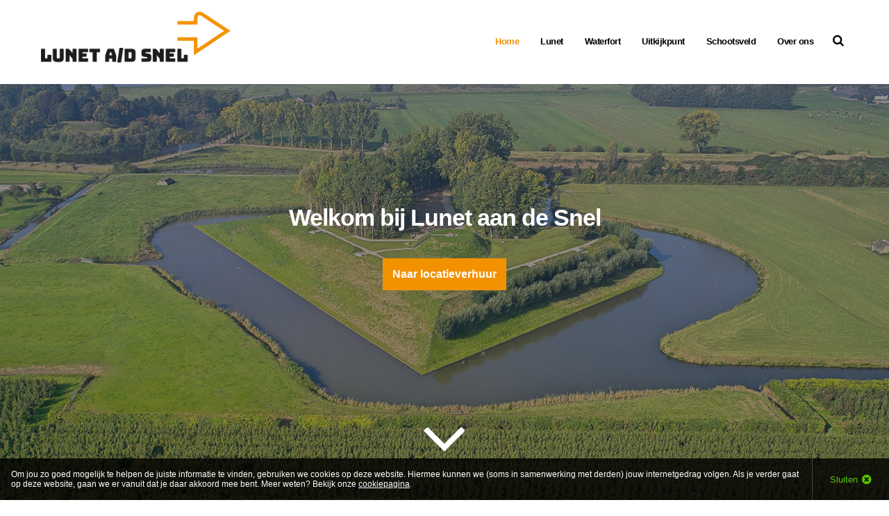

--- FILE ---
content_type: text/html; charset=UTF-8
request_url: https://www.lunetaandesnel.nl/?utm_source=inspirerendelocaties.nl&utm_medium=referral&utm_campaign=inspirerendelocaties.nl
body_size: 28332
content:
<!doctype html>
<html lang="nl">
    <head>
        <title>Stichting Lunet aan de Snel - Lunet aan de Snel</title>
        <meta http-equiv="content-type" content="text/html;charset=utf-8"/>
        <meta name="viewport" content="width=device-width, initial-scale=1, maximum-scale=1"/>
        <meta http-equiv="language" content="NL">
        
<link rel="shortcut icon" href="https://www.lunetaandesnel.nl/images/uploads/favicon.png"/>
<link rel="icon" type="image/jpg" href="https://www.lunetaandesnel.nl/images/uploads/favicon.png"/>
<link rel="apple-touch-icon-precomposed" href="https://www.lunetaandesnel.nl/images/uploads/favicon.png"/>
        
        <meta name="keywords" content="lunet aan de snel, waterfort, fort honswijk, schootsveld, blokhoven, hollandse waterlinie, lekdijk, schalkwijk, inundatie, bruiloft, trouwlocatie, locatieverhuur, vergaderlocatie, evenementenlocatie, feestlocatie, presentatieruimte, water, watereducatie, schoolexcursie, festivalbruiloft,"/>
        <meta name="description" content="Lunet aan de Snel behoort tot ons cultureel erfgoed en is onderdeel van de Nieuwe Hollandse Waterlinie. De Lunet ligt aan de Lekdijk op het Eiland van Schalkwijk, op een steenworp afstand van Fort Honswijk. "/>
        <meta name="robots" content="index, follow"/>
                <script>
            base_url = 'https://www.lunetaandesnel.nl/';
            template = 6;
        </script>
        
        <script type="application/ld+json">
            {
                "@context" : "http://schema.org",
                "@type" : "Person",
                "name" : "Lunet aan de Snel",
                "url" : "https://www.lunetaandesnel.nl/",
                "sameAs" : ["https://twitter.com/lunetaandesnel","https://www.facebook.com/lunetaandesnel","https://www.instagram.com/lunetaandesnel/"]
            }
        </script>
                    <script type="application/ld+json">
                {
                    "@context": "http://schema.org",
                    "@type": "WebSite",
                    "url": "https://www.lunetaandesnel.nl/",
                    "potentialAction": {
                            "@type": "SearchAction",
                            "target": "https://www.lunetaandesnel.nl/search?search_q={search_term_string}",
                            "query-input": "required name=search_term_string"
                        }
                }
            </script>
                <style>
            html, body { opacity: 0; }
        </style>
    </head>
    <body class="preload">
        <div id="fb-root"></div><script>(function(d, s, id) { var js, fjs = d.getElementsByTagName(s)[0];  if (d.getElementById(id)) return;  js = d.createElement(s); js.id = id;  js.src = "//connect.facebook.net/nl_NL/sdk.js#xfbml=1&version=v2.3";  fjs.parentNode.insertBefore(js, fjs); }(document, 'script', 'facebook-jssdk'));</script>
        <section id="wrapper">
            <section id="mainCntr">
                <header id="headerCntr" class="menuBackground float">
                    <div class="center">
                        <div class="logo">
                            <span class="helper"></span>
                            <a href="https://www.lunetaandesnel.nl/" class="static"><img src="https://www.lunetaandesnel.nl/images/templates/images/logo-20180216144929.png" alt="Lunet aan de Snel"></a>
                            <a href="https://www.lunetaandesnel.nl/" class="floating"><img src="https://www.lunetaandesnel.nl/images/templates/images/logoklein-20180216144932.png" alt="Lunet aan de Snel"></a>
                        </div>
                        <nav class="menuBox">
                            <div>
                                <ul id="menu">
                                    <li class="active"><a href="https://www.lunetaandesnel.nl/" class="theme-background-color-hover theme-3-background-color"><span>Home</span></a></li>
            <li class="">
                <a href="javascript: void(0);" class="theme-background-color-hover theme-3-background-color">Lunet</a>
                <ul><li><a  href="https://www.lunetaandesnel.nl/lunet/de-lunet">De Lunet</a></li><li><a  href="https://www.lunetaandesnel.nl/lunet/galerij">Galerij</a></li></ul>
						</li><li class=""><a  href="https://www.lunetaandesnel.nl/waterfort" class="theme-background-color-hover theme-3-background-color"><span>Waterfort</span></a></li><li class=" lastitem"><a  href="https://www.lunetaandesnel.nl/uitkijkpunt" class="theme-background-color-hover theme-3-background-color"><span>Uitkijkpunt</span></a></li><li class=" lastitem"><a  href="https://www.lunetaandesnel.nl/schootsveld" class="theme-background-color-hover theme-3-background-color"><span>Schootsveld</span></a></li>
            <li class=" lastitem">
                <a href="javascript: void(0);" class="theme-background-color-hover theme-3-background-color">Over ons</a>
                <ul><li><a  href="https://www.lunetaandesnel.nl/over-ons/de-stichting">De Stichting</a></li><li><a  href="https://www.lunetaandesnel.nl/over-ons/contact">Contact</a></li><li><a  href="https://www.lunetaandesnel.nl/over-ons/colofon">Colofon</a></li></ul>
						</li>
                                </ul>
                            </div>
                            <div class="searchBox">
                                <form action="https://www.lunetaandesnel.nl/search" method="get">
                                    <fieldset>
                                        <div class="icon deactive">
                                            <a href="javascript:void(0);"><i class="fa fa-search"></i></a>
                                            <input type="text" class="field" name="search_q" value="Zoekopdracht..." onfocus="($(this).val() == 'Zoekopdracht...' ? $(this).val('') : $(this).val('Zoekopdracht...'))" onblur="($(this).val() == '' ? $(this).val('Zoekopdracht...') : '')">
                                        </div>
                                    </fieldset>
                                </form>
                            </div>
                                                    </nav>
                        <div class="mobilemenu">
                            <div class="inner">
                                <a href="javascript: void(0);" class="icon"><i class="fa fa-bars"></i></a>
                                <ul class="main">
                                    <li class="active"><a href="https://www.lunetaandesnel.nl/"><span>Home</span></a></li><li class="drop">
									<a href="javascript: void(0);"><span class="fa fa-plus"></span> Lunet</a>
										<ul class="sub"><li><a  href="https://www.lunetaandesnel.nl/lunet/de-lunet">De Lunet</a><li><a  href="https://www.lunetaandesnel.nl/lunet/galerij">Galerij</a></ul>
							</li><li><a  href="https://www.lunetaandesnel.nl/waterfort"><span>Waterfort</span></a></li><li><a  href="https://www.lunetaandesnel.nl/uitkijkpunt"><span>Uitkijkpunt</span></a></li><li><a  href="https://www.lunetaandesnel.nl/schootsveld"><span>Schootsveld</span></a></li><li class="drop">
									<a href="javascript: void(0);"><span class="fa fa-plus"></span> Over ons</a>
										<ul class="sub"><li><a  href="https://www.lunetaandesnel.nl/over-ons/de-stichting">De Stichting</a><li><a  href="https://www.lunetaandesnel.nl/over-ons/contact">Contact</a><li><a  href="https://www.lunetaandesnel.nl/over-ons/colofon">Colofon</a></ul>
							</li>
                                </ul>
                            </div>
                        </div>
                        <div class="clear"></div>
                    </div>
                </header>
                <section id="bannerCntr" class="parallax" data-velocity="-.1" data-type="background">
                    <ul class="rslides" id="slider1">
                        
                        <li>
                            <img src="https://www.lunetaandesnel.nl/uploads/files/slider/header-home.jpg" alt="Slide 1">
                            <div class="overlay"></div>
                            <div class="banner">
                                <div class="center">
                                    <div class="text">
                                        <h2>Welkom bij Lunet aan de Snel</h2>
                                        <a href="https://www.lunetaandesnel.nl/lunet/de-lunet/" target="_self" class="more button"><a class="more button" href="https://www.lunetaandesnel.nl/lunet/de-lunet/" target="_self">Naar locatieverhuur</a></a>
                                    </div>
                                </div>
                            </div>
                        </li>
                        
                    </ul>
                                        <a href="#text" class="arrow headerArrowIcon"><i class="fa fa-angle-down"></i></a>
                </section>
                <section id="contentCntr">
                    <section id="centerCntr">
                        <article class="textBox contentBackground" id="text">
                            <div class="overlay"></div>
                            <div class="center">
                                <h1>Lunet aan de Snel</h1>
                                <p>Stichting Lunet aan de Snel houdt zich bezig met beheer, onderhoud en exploitatie van het gelijknamige fort. De stichting pacht het verdedigingswerk van de gemeente Houten. De gemeente heeft Lunet aan de Snel in 2016 van het Rijk gekocht met de intentie om bij te dragen aan het behoud van belangrijk cultuurhistorisch erfgoed binnen haar gemeentegrenzen. Vervolgens is de lunet met financiering van de Provincie Utrecht grondig gerenoveerd. De stichting ontwikkelt meerdere projecten op Lunet aan de Snel en&nbsp;regelt tevens de verhuur van het fort. Meer informatie over het huren van onze locatie vindt u <a href="http://www.lunetaandesnel.nl/lunet-aan-de-snel/de-lunet">hier</a>.</p>

<h2><img alt="" src="https://www.lunetaandesnel.nl/uploads/files/pagina%20home/Home-projecten.jpg" style="width: 350px; float: right; margin: 5px 10px; height: 239px;" />Projecten</h2>

<p>De stichting brengt drie projecten op en rond Lunet aan de Snel ten uitvoer; deze hebben het thema water als verbindend element. De gunstige ligging van Lunet aan de Snel in een groene en rustige omgeving midden in de Randstad biedt een uitgelezen mogelijkheid om bezoekers kennis te laten maken met het gebied en de interessante aspecten daarvan, zoals de rol van het water. De projecten heten Lunet aan de Snel, Waterfort en Schootsveld of, om ze in termen van water te benoemen: beschermen met water, werken met water en leven met water.<br />
&nbsp;</p>

<div class="cmstool_grid">
<div class="cmstool_grid_item">
<h3>Beschermen met water</h3>

<p>Verdedigingswerk Lunet aan de Snel behoort tot ons nationaal cultureel erfgoed en is onderdeel van de Stelling van Honswijk. Dit gedeelte van de Nieuwe Hollandse Waterlinie zorgde voor het onder water zetten (inundatie) van de polder Blokhoven te Schalkwijk als in tijden van oorlog een snelle opmars van de vijand moest worden voorkomen.&nbsp;&nbsp;&nbsp;&nbsp;&nbsp;&nbsp;&nbsp;</p>

<p class="cmstool_grid_item_text"><img alt="" src="https://www.lunetaandesnel.nl/uploads/files/pagina%20home/Home-beschermen-met-water.jpg" style="width: 100%;" /></p>

<h4><a href="https://www.lunetaandesnel.nl/lunet/de-lunet">Naar de Lunet</a></h4>

<p><a href="https://www.lunetaandesnel.nl/lunet-aan-de-snel/de-lunet"><img alt="" src="https://www.lunetaandesnel.nl/uploads/files/pagina%20home/Home-lunet-ad-Snel.jpg" style="width: 100%; margin: 0px auto;" /></a></p>
</div>

<div class="cmstool_grid_item">
<h3>Werken met water</h3>

<p>In de onmiddellijke nabijheid van het fort aan de Lekdijk bevindt zich een aantal waterwerken, zoals stuwen en sluizen. Het waterwingebied van het drinkwaterbedrijf ligt eveneens binnen schootsafstand. En uiteraard speelt ook het waterschap in het poldergebied een belangrijke rol. Al deze waterzaken en meer komen in het project Waterfort aan bod.</p>

<p class="cmstool_grid_item_text"><img alt="" src="https://www.lunetaandesnel.nl/uploads/files/pagina%20home/Home-werken-met-water.jpg" style="width: 100%;" /></p>

<h4><a href="https://www.lunetaandesnel.nl/waterfort">Naar het Waterfort</a></h4>

<p><a href="https://www.lunetaandesnel.nl/waterfort"><img alt="" src="https://www.lunetaandesnel.nl/uploads/files/pagina%20home/Home-WaterFort.jpg" style="width: 100%; margin: 0px auto;" /></a></p>
</div>

<div class="cmstool_grid_item">
<h3>Leven met water</h3>

<p>Ook in het Schootsveld zijn we erg afhankelijk van water. De landbouw heeft voldoende water nodig om voedsel te produceren. De mens wil water om te drinken, om te recre&euml;ren en voor zijn leven in huis. En de natuur heeft water nodig om tot bloei te komen. Een goede balans tussen landbouw, bewoner en natuur als het gaat om water, is dus van groot belang.</p>

<p class="cmstool_grid_item_text"><img alt="" src="https://www.lunetaandesnel.nl/uploads/files/pagina%20home/Home-leven-met-water.jpg" style="width: 100%;" /></p>

<h4><a href="https://www.lunetaandesnel.nl/schootsveld">Naar het Schootsveld</a></h4>

<p><a href="https://www.lunetaandesnel.nl/schootsveld"><img alt="" src="https://www.lunetaandesnel.nl/uploads/files/pagina%20home/Home-Schootsveld.jpg" style="width: 100%; margin: 0px auto;" /></a></p>
</div>
</div>
<style type="text/css">.cmstool_grid { display: flex; flex-wrap: wrap; width: 100%; margin-bottom: 10px; }
.cmstool_grid .cmstool_grid_item { width: calc(100%/3); padding: 0 1%; box-sizing: border-box; }
.cmstool_grid .cmstool_grid_item .cmstool_grid_item_image { max-width: 100%; }
@media only screen and (max-width:790px){
.cmstool_grid .cmstool_grid_item { width: 50%; }
}
@media only screen and (max-width:600px){
.cmstool_grid .cmstool_grid_item { width: 100%; padding: 0; }
}
</style>

                            </div>
                        </article>
                                                    <article id="sliderCntr" class="blocksBackground">
                                <div class="overlay"></div>
                                <div class="center">
                                    <ul class="rslides" id="slider2">
                                        
                                        <li class="blocksBlock">
                                            <div class="image">
                                                <img src="https://www.lunetaandesnel.nl/uploads/files/highlights/Slider-Nieuws.jpg" alt="Feest" />
                                            </div>
                                            <div class="text">
                                                <h3>Fortreffelijke feestlocatie</h3>
                                                <p>Lunet aan de Snel is een echte aanrader als u een locatie zoekt voor een feestelijke bijeenkomst. En bij mooi weer is het grote terras voor de kazerne ideaal voor een barbecue, buitenborrel of zomers diner.</p>
                                                <a href="https://www.lunetaandesnel.nl/lunet/de-lunet/" target="_self" class="more">Naar verhuur Lunet</a>
                                              <!--  <div class="social">
                                                    <a href="https://www.instagram.com/lunetaandesnel/" target="_blank"><i class="fa fa-instagram"></i></a>                                                                                                                                                                                                                                                                    <a href="https://twitter.com/lunetaandesnel" target="_blank"><i class="fa fa-twitter-square"></i></a>                                                    <a href="https://www.facebook.com/lunetaandesnel" target="_blank"><i class="fa fa-facebook-square"></i></a>                                                </div>
                                            </div> -->
                                        </li>
                                        
                                        <li class="blocksBlock">
                                            <div class="image">
                                                <img src="https://www.lunetaandesnel.nl/uploads/files/highlights/Trouwfoto.jpg" alt="Trouwen" />
                                            </div>
                                            <div class="text">
                                                <h3>Unieke trouwlocatie</h3>
                                                <p>Als u trouwplannen heeft, kunt u op Lunet aan de Snel terecht voor uw bruiloft, trouwreportage én huwelijksceremonie. Geef elkaar het jawoord op deze historische trouwlocatie midden in het groen!</p>
                                                <a href="https://www.lunetaandesnel.nl/lunet/de-lunet/" target="_self" class="more">Naar verhuur Lunet</a>
                                              <!--  <div class="social">
                                                    <a href="https://www.instagram.com/lunetaandesnel/" target="_blank"><i class="fa fa-instagram"></i></a>                                                                                                                                                                                                                                                                    <a href="https://twitter.com/lunetaandesnel" target="_blank"><i class="fa fa-twitter-square"></i></a>                                                    <a href="https://www.facebook.com/lunetaandesnel" target="_blank"><i class="fa fa-facebook-square"></i></a>                                                </div>
                                            </div> -->
                                        </li>
                                        
                                        <li class="blocksBlock">
                                            <div class="image">
                                                <img src="https://www.lunetaandesnel.nl/uploads/files/highlights/Interieur%20Vergaderruimte5%20Website.jpg" alt="Vergaderen" />
                                            </div>
                                            <div class="text">
                                                <h3>Verrassende vergaderlocatie</h3>
                                                <p>Zoekt u een stoere en groene vergaderlocatie? Dan is Lunet aan de Snel een perfecte optie. De vergaderruimtes zijn van alle gemakken voorzien en u loopt zo vanuit de vergaderruimte de natuur in!</p>
                                                <a href="https://www.lunetaandesnel.nl/lunet/de-lunet/" target="_self" class="more">Naar verhuur Lunet</a>
                                              <!--  <div class="social">
                                                    <a href="https://www.instagram.com/lunetaandesnel/" target="_blank"><i class="fa fa-instagram"></i></a>                                                                                                                                                                                                                                                                    <a href="https://twitter.com/lunetaandesnel" target="_blank"><i class="fa fa-twitter-square"></i></a>                                                    <a href="https://www.facebook.com/lunetaandesnel" target="_blank"><i class="fa fa-facebook-square"></i></a>                                                </div>
                                            </div> -->
                                        </li>
                                        
                                    </ul>
                                                                            <div class="nav">
                                            <a class="rslides_nav rslides2_nav prev blocksNavArrows" href="javascript:void(0);"><i class="fa fa-chevron-left"></i></a>
                                            <a class="rslides_nav rslides2_nav next blocksNavArrows" href="javascript:void(0);"><i class="fa fa-chevron-right"></i></a>
                                        </div>
                                                                    </div>
                            </article>
                                                      <!--  <article class="newsBox">
                                <div class="overlay"></div>
                                <div class="center">
                                    
                                    <div class="block">
                                        <h2>Fototentoonstelling Lek en Linie</h2>
                                        <p>Op de Lekdijk tussen de Hofpoort in Vianen en Fort Everdingen staat tot en met 31 maart 2019 een bijzondere fototentoonstelling opgesteld. Deze buitenexpositie met de titel &ldquo;Lek en Linie&rdquo; bestaat uit 20 grote foto&rsquo;s van en over het gebied van de Nieuwe Hollandse Waterlinie tussen Vreeswijk en Culemborg. Wandelaa...</p>
                                        <a href="https://www.lunetaandesnel.nl/lunet/agenda/lek-en-linie" class="more">Lees meer</a>
                                        <a href="https://www.lunetaandesnel.nl/lunet/agenda/" class="moreNews">Archief</a>
                                    </div>
                                    
                                </div>
                            </article> -->
                                                        
                            <article id="commentCntr" class="testimonialBackground" style="background-image: url('https://www.lunetaandesnel.nl/uploads/files/testimonials/Parallax-home-achtergrond.jpg')!important;">
                                <div class="overlay"></div>
                                <div class="center">
                                    <div class="cycle-slideshow" data-slides="> div">
                                        
                                        <div>
                                            <div class="photo">
                                                <img src="https://www.lunetaandesnel.nl/uploads/files/testimonials/standaard.jpg" alt="Lunet aan de Snel" />
                                            </div>
                                            <span class="testimonialTitle" style="padding-bottom: 10px !important;padding-top: 15px !important; font-weight: bold !important;">Lunet aan de Snel</span>
                                            <div class="testimonialText testimonialtekst"><p><a href="https://www.lunetaandesnel.nl/lunet/de-lunet">Beschermen met water</a> - <a href="https://www.lunetaandesnel.nl/waterfort">Werken met water</a> - <a href="https://www.lunetaandesnel.nl/schootsveld">Leven met water</a></p>
</div>
                                            
                                        </div>
                                        
                                    </div>
                                </div>
                            </article>
                                            </section>
                </section>
                <footer id="footerCntr" class="">
                    <div class="center">
                                                    <div id="pluginCntr" class="fbBackground">
                                <div class="center">
                                    <div class="plugin"><div style="margin:0 auto;display:block;width:500px;" class="fb-page" data-href="https://www.facebook.com/lunetaandesnel" data-width="500" data-height="400" data-hide-cover="false" data-show-facepile="true" data-show-posts="false">
            <div class="fb-xfbml-parse-ignore">
            <blockquote cite="https://www.facebook.com/facebook">
            <a href="https://www.facebook.com/facebook">Facebook</a>
            </blockquote>
            </div>
            </div></div>
                                </div>
                            </div>
                                                <div class="top">
                            <p class="footerContent addressBox">Lunet aan de Snel <span>|</span> Lekdijk 56b <span>|</span> 3998 NJ Schalkwijk <span class="phoneAndEmail"><span>|</span> <span class="phoneHolder"><i class="fa fa-phone"></i> <span class="phone"></span></span> <span class="emailHolder"><i class="fa fa-envelope"></i> <a class="email" href="mailto:mail@lunetaandesnel.nl">mail@lunetaandesnel.nl</a></span></span></p>
                            <address class="footerContent addressBox">
                                Lunet aan de Snel<br>
                                Lekdijk 56b<br>
                                3998 NJ Schalkwijk<br>
                                <span class="phoneAndEmail">
                                    <span class="phoneHolder"><i class="fa fa-phone"></i> <span class="phone"></span><br></span>
                                    <span class="emailHolder"><i class="fa fa-envelope"></i><a class="email" href="mailto:mail@lunetaandesnel.nl">mail@lunetaandesnel.nl</a></span>
                                </span>
                            </address>
                            <ul>
                                <li><a href="https://www.instagram.com/lunetaandesnel/" target="_blank"><i class="fa fa-instagram"></i></a></li>                                                                                                                                                                <li><a href="https://twitter.com/lunetaandesnel" target="_blank"><i class="fa fa-twitter-square"></i></a></li>                                <li><a href="https://www.facebook.com/lunetaandesnel" target="_blank"><i class="fa fa-facebook-square"></i></a></li>                            </ul>
                        </div>
                        <div class="bot footerContent subLinks">
                            <p><a href="https://www.lunetaandesnel.nl/over-ons/colofon/">Colofon</a> <span>|</span> <a href="https://www.lunetaandesnel.nl/sitemap/">Sitemap</a> <span>|</span> <a href="https://www.lunetaandesnel.nl/cookie-policy/">Cookies</a> <span>|</span> <a href="https://www.lunetaandesnel.nl/privacy-policy/">Privacy</a> <span>|</span> <a href="https://www.lunetaandesnel.nl/disclaimer/">Disclaimer</a></p>
                            <p class="right"><span> | </span> <a href="https://www.lunetaandesnel.nl/uploads/files/Algemene%20voorwaarden.pdf" target="_blank">Algemene voorwaarden</a><span> | </span> Website door: <a href="http://multiplusonline.nl" target="_blank"><img src="https://www.lunetaandesnel.nl/images/templates/images/kenmerk.png" alt=""></a></p>
                        </div>
                    </div>
                </footer>
            </section>
        </section>

        <div id="cookieMessage">
    <p>Om jou zo goed mogelijk te helpen de juiste informatie te vinden, gebruiken we cookies op deze website. Hiermee kunnen we (soms in samenwerking met derden) jouw internetgedrag volgen. Als je verder gaat op deze website, gaan we er vanuit dat je daar akkoord mee bent. Meer weten? Bekijk onze <a href="https://www.lunetaandesnel.nl/cookie-policy">cookiepagina</a>.</p>
    <button type="button" onclick="window.location=''"><span class="text">Sluiten</span><i class="fa fa-times-circle"></i></button>
</div>

        <link rel="stylesheet" href="https://www.lunetaandesnel.nl/stylesheets/styles.min.css" type="text/css"/>
        <script type="text/javascript" src="https://www.lunetaandesnel.nl/javascripts/scripts.min.js"></script>
        <script>
            $(window).load(function() {
                $("body").removeClass("preload");
            });
        </script>
        <script>
            $(function() {
                var loc = window.location.href; // returns the full URL
                if(/schootsveld/.test(loc)) {
                    $('.cmstool_grid').addClass('schootsveld');
                }
            });
        </script>
    </body>
</html>

--- FILE ---
content_type: text/html; charset=UTF-8
request_url: https://www.lunetaandesnel.nl/getFacebookPlugin/
body_size: 519
content:
<div style="margin:0 auto;display:block;width:440px;" class="fb-page" data-href="https://www.facebook.com/lunetaandesnel" data-width="440" data-height="400" data-hide-cover="false" data-show-facepile="true" data-show-posts="false">
            <div class="fb-xfbml-parse-ignore">
            <blockquote cite="https://www.facebook.com/facebook">
            <a href="https://www.facebook.com/facebook">Facebook</a>
            </blockquote>
            </div>
            </div>

--- FILE ---
content_type: text/css
request_url: https://www.lunetaandesnel.nl/stylesheets/styles.min.css
body_size: 113748
content:
.realperson-challenge{display:block;color:#000;position:relative;float:right;margin-right:2%;padding:4px 2%;background:#eee;text-align:center;border:1px solid #999;width:25%}.realperson-text{font-family:"Courier New",monospace;font-size:4px;font-weight:bold;letter-spacing:0px;line-height:2px}.realperson-regen{padding-top:4px;font-size:12px;text-align:center;cursor:pointer;color:#aaa}.realperson-disabled{opacity:0.5;filter:Alpha(Opacity=50)}.realperson-disabled .realperson-regen{cursor:default}input[type="text"].hasRealPerson{float:right;border-radius:5px;height:32px;margin:10px 4% 0 0;width:25%;border:1px solid #71656F;padding:5px 2%;text-align:center;color:#000;text-transform:uppercase}span.realPersonInfo{display:inline-block;width:30%;float:left;padding-top:5px}li.captchaWrapper{padding-top:20px}@font-face{font-family:'FontAwesome';src:url('./fonts/fontawesome-webfont.eot?v=4.7.0');src:url('./fonts/fontawesome-webfont.eot?#iefix&v=4.7.0') format('embedded-opentype'), url('./fonts/fontawesome-webfont.woff2?v=4.7.0') format('woff2'), url('./fonts/fontawesome-webfont.woff?v=4.7.0') format('woff'), url('./fonts/fontawesome-webfont.ttf?v=4.7.0') format('truetype'), url('./fonts/fontawesome-webfont.svg?v=4.7.0#fontawesomeregular') format('svg');font-weight:normal;font-style:normal}.fa{display:inline-block;font:normal normal normal 14px/1 FontAwesome;font-size:inherit;text-rendering:auto;-webkit-font-smoothing:antialiased;-moz-osx-font-smoothing:grayscale}.fa-lg{font-size:1.33333333em;line-height:0.75em;vertical-align:-15%}.fa-2x{font-size:2em}.fa-3x{font-size:3em}.fa-4x{font-size:4em}.fa-5x{font-size:5em}.fa-fw{width:1.28571429em;text-align:center}.fa-ul{padding-left:0;margin-left:2.14285714em;list-style-type:none}.fa-ul > li{position:relative}.fa-li{position:absolute;left:-2.14285714em;width:2.14285714em;top:0.14285714em;text-align:center}.fa-li.fa-lg{left:-1.85714286em}.fa-border{padding:.2em .25em .15em;border:solid 0.08em #eeeeee;border-radius:.1em}.fa-pull-left{float:left}.fa-pull-right{float:right}.fa.fa-pull-left{margin-right:.3em}.fa.fa-pull-right{margin-left:.3em}.pull-right{float:right}.pull-left{float:left}.fa.pull-left{margin-right:.3em}.fa.pull-right{margin-left:.3em}.fa-spin{-webkit-animation:fa-spin 2s infinite linear;animation:fa-spin 2s infinite linear}.fa-pulse{-webkit-animation:fa-spin 1s infinite steps(8);animation:fa-spin 1s infinite steps(8)}@-webkit-keyframes "fa-spin"{0%{-webkit-transform:rotate(0deg);transform:rotate(0deg);}100%{-webkit-transform:rotate(359deg);transform:rotate(359deg);}}@keyframes "fa-spin"{0%{-webkit-transform:rotate(0deg);transform:rotate(0deg);}100%{-webkit-transform:rotate(359deg);transform:rotate(359deg);}}.fa-rotate-90{-ms-filter:"progid:DXImageTransform.Microsoft.BasicImage(rotation=1)";-webkit-transform:rotate(90deg);-ms-transform:rotate(90deg);transform:rotate(90deg)}.fa-rotate-180{-ms-filter:"progid:DXImageTransform.Microsoft.BasicImage(rotation=2)";-webkit-transform:rotate(180deg);-ms-transform:rotate(180deg);transform:rotate(180deg)}.fa-rotate-270{-ms-filter:"progid:DXImageTransform.Microsoft.BasicImage(rotation=3)";-webkit-transform:rotate(270deg);-ms-transform:rotate(270deg);transform:rotate(270deg)}.fa-flip-horizontal{-ms-filter:"progid:DXImageTransform.Microsoft.BasicImage(rotation=0, mirror=1)";-webkit-transform:scale(-1, 1);-ms-transform:scale(-1, 1);transform:scale(-1, 1)}.fa-flip-vertical{-ms-filter:"progid:DXImageTransform.Microsoft.BasicImage(rotation=2, mirror=1)";-webkit-transform:scale(1, -1);-ms-transform:scale(1, -1);transform:scale(1, -1)}:root .fa-rotate-90,:root .fa-rotate-180,:root .fa-rotate-270,:root .fa-flip-horizontal,:root .fa-flip-vertical{filter:none}.fa-stack{position:relative;display:inline-block;width:2em;height:2em;line-height:2em;vertical-align:middle}.fa-stack-1x,.fa-stack-2x{position:absolute;left:0;width:100%;text-align:center}.fa-stack-1x{line-height:inherit}.fa-stack-2x{font-size:2em}.fa-inverse{color:#ffffff}.fa-glass:before{content:"\f000"}.fa-music:before{content:"\f001"}.fa-search:before{content:"\f002"}.fa-envelope-o:before{content:"\f003"}.fa-heart:before{content:"\f004"}.fa-star:before{content:"\f005"}.fa-star-o:before{content:"\f006"}.fa-user:before{content:"\f007"}.fa-film:before{content:"\f008"}.fa-th-large:before{content:"\f009"}.fa-th:before{content:"\f00a"}.fa-th-list:before{content:"\f00b"}.fa-check:before{content:"\f00c"}.fa-remove:before,.fa-close:before,.fa-times:before{content:"\f00d"}.fa-search-plus:before{content:"\f00e"}.fa-search-minus:before{content:"\f010"}.fa-power-off:before{content:"\f011"}.fa-signal:before{content:"\f012"}.fa-gear:before,.fa-cog:before{content:"\f013"}.fa-trash-o:before{content:"\f014"}.fa-home:before{content:"\f015"}.fa-file-o:before{content:"\f016"}.fa-clock-o:before{content:"\f017"}.fa-road:before{content:"\f018"}.fa-download:before{content:"\f019"}.fa-arrow-circle-o-down:before{content:"\f01a"}.fa-arrow-circle-o-up:before{content:"\f01b"}.fa-inbox:before{content:"\f01c"}.fa-play-circle-o:before{content:"\f01d"}.fa-rotate-right:before,.fa-repeat:before{content:"\f01e"}.fa-refresh:before{content:"\f021"}.fa-list-alt:before{content:"\f022"}.fa-lock:before{content:"\f023"}.fa-flag:before{content:"\f024"}.fa-headphones:before{content:"\f025"}.fa-volume-off:before{content:"\f026"}.fa-volume-down:before{content:"\f027"}.fa-volume-up:before{content:"\f028"}.fa-qrcode:before{content:"\f029"}.fa-barcode:before{content:"\f02a"}.fa-tag:before{content:"\f02b"}.fa-tags:before{content:"\f02c"}.fa-book:before{content:"\f02d"}.fa-bookmark:before{content:"\f02e"}.fa-print:before{content:"\f02f"}.fa-camera:before{content:"\f030"}.fa-font:before{content:"\f031"}.fa-bold:before{content:"\f032"}.fa-italic:before{content:"\f033"}.fa-text-height:before{content:"\f034"}.fa-text-width:before{content:"\f035"}.fa-align-left:before{content:"\f036"}.fa-align-center:before{content:"\f037"}.fa-align-right:before{content:"\f038"}.fa-align-justify:before{content:"\f039"}.fa-list:before{content:"\f03a"}.fa-dedent:before,.fa-outdent:before{content:"\f03b"}.fa-indent:before{content:"\f03c"}.fa-video-camera:before{content:"\f03d"}.fa-photo:before,.fa-image:before,.fa-picture-o:before{content:"\f03e"}.fa-pencil:before{content:"\f040"}.fa-map-marker:before{content:"\f041"}.fa-adjust:before{content:"\f042"}.fa-tint:before{content:"\f043"}.fa-edit:before,.fa-pencil-square-o:before{content:"\f044"}.fa-share-square-o:before{content:"\f045"}.fa-check-square-o:before{content:"\f046"}.fa-arrows:before{content:"\f047"}.fa-step-backward:before{content:"\f048"}.fa-fast-backward:before{content:"\f049"}.fa-backward:before{content:"\f04a"}.fa-play:before{content:"\f04b"}.fa-pause:before{content:"\f04c"}.fa-stop:before{content:"\f04d"}.fa-forward:before{content:"\f04e"}.fa-fast-forward:before{content:"\f050"}.fa-step-forward:before{content:"\f051"}.fa-eject:before{content:"\f052"}.fa-chevron-left:before{content:"\f053"}.fa-chevron-right:before{content:"\f054"}.fa-plus-circle:before{content:"\f055"}.fa-minus-circle:before{content:"\f056"}.fa-times-circle:before{content:"\f057"}.fa-check-circle:before{content:"\f058"}.fa-question-circle:before{content:"\f059"}.fa-info-circle:before{content:"\f05a"}.fa-crosshairs:before{content:"\f05b"}.fa-times-circle-o:before{content:"\f05c"}.fa-check-circle-o:before{content:"\f05d"}.fa-ban:before{content:"\f05e"}.fa-arrow-left:before{content:"\f060"}.fa-arrow-right:before{content:"\f061"}.fa-arrow-up:before{content:"\f062"}.fa-arrow-down:before{content:"\f063"}.fa-mail-forward:before,.fa-share:before{content:"\f064"}.fa-expand:before{content:"\f065"}.fa-compress:before{content:"\f066"}.fa-plus:before{content:"\f067"}.fa-minus:before{content:"\f068"}.fa-asterisk:before{content:"\f069"}.fa-exclamation-circle:before{content:"\f06a"}.fa-gift:before{content:"\f06b"}.fa-leaf:before{content:"\f06c"}.fa-fire:before{content:"\f06d"}.fa-eye:before{content:"\f06e"}.fa-eye-slash:before{content:"\f070"}.fa-warning:before,.fa-exclamation-triangle:before{content:"\f071"}.fa-plane:before{content:"\f072"}.fa-calendar:before{content:"\f073"}.fa-random:before{content:"\f074"}.fa-comment:before{content:"\f075"}.fa-magnet:before{content:"\f076"}.fa-chevron-up:before{content:"\f077"}.fa-chevron-down:before{content:"\f078"}.fa-retweet:before{content:"\f079"}.fa-shopping-cart:before{content:"\f07a"}.fa-folder:before{content:"\f07b"}.fa-folder-open:before{content:"\f07c"}.fa-arrows-v:before{content:"\f07d"}.fa-arrows-h:before{content:"\f07e"}.fa-bar-chart-o:before,.fa-bar-chart:before{content:"\f080"}.fa-twitter-square:before{content:"\f081"}.fa-facebook-square:before{content:"\f082"}.fa-camera-retro:before{content:"\f083"}.fa-key:before{content:"\f084"}.fa-gears:before,.fa-cogs:before{content:"\f085"}.fa-comments:before{content:"\f086"}.fa-thumbs-o-up:before{content:"\f087"}.fa-thumbs-o-down:before{content:"\f088"}.fa-star-half:before{content:"\f089"}.fa-heart-o:before{content:"\f08a"}.fa-sign-out:before{content:"\f08b"}.fa-linkedin-square:before{content:"\f08c"}.fa-thumb-tack:before{content:"\f08d"}.fa-external-link:before{content:"\f08e"}.fa-sign-in:before{content:"\f090"}.fa-trophy:before{content:"\f091"}.fa-github-square:before{content:"\f092"}.fa-upload:before{content:"\f093"}.fa-lemon-o:before{content:"\f094"}.fa-phone:before{content:"\f095"}.fa-square-o:before{content:"\f096"}.fa-bookmark-o:before{content:"\f097"}.fa-phone-square:before{content:"\f098"}.fa-twitter:before{content:"\f099"}.fa-facebook-f:before,.fa-facebook:before{content:"\f09a"}.fa-github:before{content:"\f09b"}.fa-unlock:before{content:"\f09c"}.fa-credit-card:before{content:"\f09d"}.fa-feed:before,.fa-rss:before{content:"\f09e"}.fa-hdd-o:before{content:"\f0a0"}.fa-bullhorn:before{content:"\f0a1"}.fa-bell:before{content:"\f0f3"}.fa-certificate:before{content:"\f0a3"}.fa-hand-o-right:before{content:"\f0a4"}.fa-hand-o-left:before{content:"\f0a5"}.fa-hand-o-up:before{content:"\f0a6"}.fa-hand-o-down:before{content:"\f0a7"}.fa-arrow-circle-left:before{content:"\f0a8"}.fa-arrow-circle-right:before{content:"\f0a9"}.fa-arrow-circle-up:before{content:"\f0aa"}.fa-arrow-circle-down:before{content:"\f0ab"}.fa-globe:before{content:"\f0ac"}.fa-wrench:before{content:"\f0ad"}.fa-tasks:before{content:"\f0ae"}.fa-filter:before{content:"\f0b0"}.fa-briefcase:before{content:"\f0b1"}.fa-arrows-alt:before{content:"\f0b2"}.fa-group:before,.fa-users:before{content:"\f0c0"}.fa-chain:before,.fa-link:before{content:"\f0c1"}.fa-cloud:before{content:"\f0c2"}.fa-flask:before{content:"\f0c3"}.fa-cut:before,.fa-scissors:before{content:"\f0c4"}.fa-copy:before,.fa-files-o:before{content:"\f0c5"}.fa-paperclip:before{content:"\f0c6"}.fa-save:before,.fa-floppy-o:before{content:"\f0c7"}.fa-square:before{content:"\f0c8"}.fa-navicon:before,.fa-reorder:before,.fa-bars:before{content:"\f0c9"}.fa-list-ul:before{content:"\f0ca"}.fa-list-ol:before{content:"\f0cb"}.fa-strikethrough:before{content:"\f0cc"}.fa-underline:before{content:"\f0cd"}.fa-table:before{content:"\f0ce"}.fa-magic:before{content:"\f0d0"}.fa-truck:before{content:"\f0d1"}.fa-pinterest:before{content:"\f0d2"}.fa-pinterest-square:before{content:"\f0d3"}.fa-google-plus-square:before{content:"\f0d4"}.fa-google-plus:before{content:"\f0d5"}.fa-money:before{content:"\f0d6"}.fa-caret-down:before{content:"\f0d7"}.fa-caret-up:before{content:"\f0d8"}.fa-caret-left:before{content:"\f0d9"}.fa-caret-right:before{content:"\f0da"}.fa-columns:before{content:"\f0db"}.fa-unsorted:before,.fa-sort:before{content:"\f0dc"}.fa-sort-down:before,.fa-sort-desc:before{content:"\f0dd"}.fa-sort-up:before,.fa-sort-asc:before{content:"\f0de"}.fa-envelope:before{content:"\f0e0"}.fa-linkedin:before{content:"\f0e1"}.fa-rotate-left:before,.fa-undo:before{content:"\f0e2"}.fa-legal:before,.fa-gavel:before{content:"\f0e3"}.fa-dashboard:before,.fa-tachometer:before{content:"\f0e4"}.fa-comment-o:before{content:"\f0e5"}.fa-comments-o:before{content:"\f0e6"}.fa-flash:before,.fa-bolt:before{content:"\f0e7"}.fa-sitemap:before{content:"\f0e8"}.fa-umbrella:before{content:"\f0e9"}.fa-paste:before,.fa-clipboard:before{content:"\f0ea"}.fa-lightbulb-o:before{content:"\f0eb"}.fa-exchange:before{content:"\f0ec"}.fa-cloud-download:before{content:"\f0ed"}.fa-cloud-upload:before{content:"\f0ee"}.fa-user-md:before{content:"\f0f0"}.fa-stethoscope:before{content:"\f0f1"}.fa-suitcase:before{content:"\f0f2"}.fa-bell-o:before{content:"\f0a2"}.fa-coffee:before{content:"\f0f4"}.fa-cutlery:before{content:"\f0f5"}.fa-file-text-o:before{content:"\f0f6"}.fa-building-o:before{content:"\f0f7"}.fa-hospital-o:before{content:"\f0f8"}.fa-ambulance:before{content:"\f0f9"}.fa-medkit:before{content:"\f0fa"}.fa-fighter-jet:before{content:"\f0fb"}.fa-beer:before{content:"\f0fc"}.fa-h-square:before{content:"\f0fd"}.fa-plus-square:before{content:"\f0fe"}.fa-angle-double-left:before{content:"\f100"}.fa-angle-double-right:before{content:"\f101"}.fa-angle-double-up:before{content:"\f102"}.fa-angle-double-down:before{content:"\f103"}.fa-angle-left:before{content:"\f104"}.fa-angle-right:before{content:"\f105"}.fa-angle-up:before{content:"\f106"}.fa-angle-down:before{content:"\f107"}.fa-desktop:before{content:"\f108"}.fa-laptop:before{content:"\f109"}.fa-tablet:before{content:"\f10a"}.fa-mobile-phone:before,.fa-mobile:before{content:"\f10b"}.fa-circle-o:before{content:"\f10c"}.fa-quote-left:before{content:"\f10d"}.fa-quote-right:before{content:"\f10e"}.fa-spinner:before{content:"\f110"}.fa-circle:before{content:"\f111"}.fa-mail-reply:before,.fa-reply:before{content:"\f112"}.fa-github-alt:before{content:"\f113"}.fa-folder-o:before{content:"\f114"}.fa-folder-open-o:before{content:"\f115"}.fa-smile-o:before{content:"\f118"}.fa-frown-o:before{content:"\f119"}.fa-meh-o:before{content:"\f11a"}.fa-gamepad:before{content:"\f11b"}.fa-keyboard-o:before{content:"\f11c"}.fa-flag-o:before{content:"\f11d"}.fa-flag-checkered:before{content:"\f11e"}.fa-terminal:before{content:"\f120"}.fa-code:before{content:"\f121"}.fa-mail-reply-all:before,.fa-reply-all:before{content:"\f122"}.fa-star-half-empty:before,.fa-star-half-full:before,.fa-star-half-o:before{content:"\f123"}.fa-location-arrow:before{content:"\f124"}.fa-crop:before{content:"\f125"}.fa-code-fork:before{content:"\f126"}.fa-unlink:before,.fa-chain-broken:before{content:"\f127"}.fa-question:before{content:"\f128"}.fa-info:before{content:"\f129"}.fa-exclamation:before{content:"\f12a"}.fa-superscript:before{content:"\f12b"}.fa-subscript:before{content:"\f12c"}.fa-eraser:before{content:"\f12d"}.fa-puzzle-piece:before{content:"\f12e"}.fa-microphone:before{content:"\f130"}.fa-microphone-slash:before{content:"\f131"}.fa-shield:before{content:"\f132"}.fa-calendar-o:before{content:"\f133"}.fa-fire-extinguisher:before{content:"\f134"}.fa-rocket:before{content:"\f135"}.fa-maxcdn:before{content:"\f136"}.fa-chevron-circle-left:before{content:"\f137"}.fa-chevron-circle-right:before{content:"\f138"}.fa-chevron-circle-up:before{content:"\f139"}.fa-chevron-circle-down:before{content:"\f13a"}.fa-html5:before{content:"\f13b"}.fa-css3:before{content:"\f13c"}.fa-anchor:before{content:"\f13d"}.fa-unlock-alt:before{content:"\f13e"}.fa-bullseye:before{content:"\f140"}.fa-ellipsis-h:before{content:"\f141"}.fa-ellipsis-v:before{content:"\f142"}.fa-rss-square:before{content:"\f143"}.fa-play-circle:before{content:"\f144"}.fa-ticket:before{content:"\f145"}.fa-minus-square:before{content:"\f146"}.fa-minus-square-o:before{content:"\f147"}.fa-level-up:before{content:"\f148"}.fa-level-down:before{content:"\f149"}.fa-check-square:before{content:"\f14a"}.fa-pencil-square:before{content:"\f14b"}.fa-external-link-square:before{content:"\f14c"}.fa-share-square:before{content:"\f14d"}.fa-compass:before{content:"\f14e"}.fa-toggle-down:before,.fa-caret-square-o-down:before{content:"\f150"}.fa-toggle-up:before,.fa-caret-square-o-up:before{content:"\f151"}.fa-toggle-right:before,.fa-caret-square-o-right:before{content:"\f152"}.fa-euro:before,.fa-eur:before{content:"\f153"}.fa-gbp:before{content:"\f154"}.fa-dollar:before,.fa-usd:before{content:"\f155"}.fa-rupee:before,.fa-inr:before{content:"\f156"}.fa-cny:before,.fa-rmb:before,.fa-yen:before,.fa-jpy:before{content:"\f157"}.fa-ruble:before,.fa-rouble:before,.fa-rub:before{content:"\f158"}.fa-won:before,.fa-krw:before{content:"\f159"}.fa-bitcoin:before,.fa-btc:before{content:"\f15a"}.fa-file:before{content:"\f15b"}.fa-file-text:before{content:"\f15c"}.fa-sort-alpha-asc:before{content:"\f15d"}.fa-sort-alpha-desc:before{content:"\f15e"}.fa-sort-amount-asc:before{content:"\f160"}.fa-sort-amount-desc:before{content:"\f161"}.fa-sort-numeric-asc:before{content:"\f162"}.fa-sort-numeric-desc:before{content:"\f163"}.fa-thumbs-up:before{content:"\f164"}.fa-thumbs-down:before{content:"\f165"}.fa-youtube-square:before{content:"\f166"}.fa-youtube:before{content:"\f167"}.fa-xing:before{content:"\f168"}.fa-xing-square:before{content:"\f169"}.fa-youtube-play:before{content:"\f16a"}.fa-dropbox:before{content:"\f16b"}.fa-stack-overflow:before{content:"\f16c"}.fa-instagram:before{content:"\f16d"}.fa-flickr:before{content:"\f16e"}.fa-adn:before{content:"\f170"}.fa-bitbucket:before{content:"\f171"}.fa-bitbucket-square:before{content:"\f172"}.fa-tumblr:before{content:"\f173"}.fa-tumblr-square:before{content:"\f174"}.fa-long-arrow-down:before{content:"\f175"}.fa-long-arrow-up:before{content:"\f176"}.fa-long-arrow-left:before{content:"\f177"}.fa-long-arrow-right:before{content:"\f178"}.fa-apple:before{content:"\f179"}.fa-windows:before{content:"\f17a"}.fa-android:before{content:"\f17b"}.fa-linux:before{content:"\f17c"}.fa-dribbble:before{content:"\f17d"}.fa-skype:before{content:"\f17e"}.fa-foursquare:before{content:"\f180"}.fa-trello:before{content:"\f181"}.fa-female:before{content:"\f182"}.fa-male:before{content:"\f183"}.fa-gittip:before,.fa-gratipay:before{content:"\f184"}.fa-sun-o:before{content:"\f185"}.fa-moon-o:before{content:"\f186"}.fa-archive:before{content:"\f187"}.fa-bug:before{content:"\f188"}.fa-vk:before{content:"\f189"}.fa-weibo:before{content:"\f18a"}.fa-renren:before{content:"\f18b"}.fa-pagelines:before{content:"\f18c"}.fa-stack-exchange:before{content:"\f18d"}.fa-arrow-circle-o-right:before{content:"\f18e"}.fa-arrow-circle-o-left:before{content:"\f190"}.fa-toggle-left:before,.fa-caret-square-o-left:before{content:"\f191"}.fa-dot-circle-o:before{content:"\f192"}.fa-wheelchair:before{content:"\f193"}.fa-vimeo-square:before{content:"\f194"}.fa-turkish-lira:before,.fa-try:before{content:"\f195"}.fa-plus-square-o:before{content:"\f196"}.fa-space-shuttle:before{content:"\f197"}.fa-slack:before{content:"\f198"}.fa-envelope-square:before{content:"\f199"}.fa-wordpress:before{content:"\f19a"}.fa-openid:before{content:"\f19b"}.fa-institution:before,.fa-bank:before,.fa-university:before{content:"\f19c"}.fa-mortar-board:before,.fa-graduation-cap:before{content:"\f19d"}.fa-yahoo:before{content:"\f19e"}.fa-google:before{content:"\f1a0"}.fa-reddit:before{content:"\f1a1"}.fa-reddit-square:before{content:"\f1a2"}.fa-stumbleupon-circle:before{content:"\f1a3"}.fa-stumbleupon:before{content:"\f1a4"}.fa-delicious:before{content:"\f1a5"}.fa-digg:before{content:"\f1a6"}.fa-pied-piper-pp:before{content:"\f1a7"}.fa-pied-piper-alt:before{content:"\f1a8"}.fa-drupal:before{content:"\f1a9"}.fa-joomla:before{content:"\f1aa"}.fa-language:before{content:"\f1ab"}.fa-fax:before{content:"\f1ac"}.fa-building:before{content:"\f1ad"}.fa-child:before{content:"\f1ae"}.fa-paw:before{content:"\f1b0"}.fa-spoon:before{content:"\f1b1"}.fa-cube:before{content:"\f1b2"}.fa-cubes:before{content:"\f1b3"}.fa-behance:before{content:"\f1b4"}.fa-behance-square:before{content:"\f1b5"}.fa-steam:before{content:"\f1b6"}.fa-steam-square:before{content:"\f1b7"}.fa-recycle:before{content:"\f1b8"}.fa-automobile:before,.fa-car:before{content:"\f1b9"}.fa-cab:before,.fa-taxi:before{content:"\f1ba"}.fa-tree:before{content:"\f1bb"}.fa-spotify:before{content:"\f1bc"}.fa-deviantart:before{content:"\f1bd"}.fa-soundcloud:before{content:"\f1be"}.fa-database:before{content:"\f1c0"}.fa-file-pdf-o:before{content:"\f1c1"}.fa-file-word-o:before{content:"\f1c2"}.fa-file-excel-o:before{content:"\f1c3"}.fa-file-powerpoint-o:before{content:"\f1c4"}.fa-file-photo-o:before,.fa-file-picture-o:before,.fa-file-image-o:before{content:"\f1c5"}.fa-file-zip-o:before,.fa-file-archive-o:before{content:"\f1c6"}.fa-file-sound-o:before,.fa-file-audio-o:before{content:"\f1c7"}.fa-file-movie-o:before,.fa-file-video-o:before{content:"\f1c8"}.fa-file-code-o:before{content:"\f1c9"}.fa-vine:before{content:"\f1ca"}.fa-codepen:before{content:"\f1cb"}.fa-jsfiddle:before{content:"\f1cc"}.fa-life-bouy:before,.fa-life-buoy:before,.fa-life-saver:before,.fa-support:before,.fa-life-ring:before{content:"\f1cd"}.fa-circle-o-notch:before{content:"\f1ce"}.fa-ra:before,.fa-resistance:before,.fa-rebel:before{content:"\f1d0"}.fa-ge:before,.fa-empire:before{content:"\f1d1"}.fa-git-square:before{content:"\f1d2"}.fa-git:before{content:"\f1d3"}.fa-y-combinator-square:before,.fa-yc-square:before,.fa-hacker-news:before{content:"\f1d4"}.fa-tencent-weibo:before{content:"\f1d5"}.fa-qq:before{content:"\f1d6"}.fa-wechat:before,.fa-weixin:before{content:"\f1d7"}.fa-send:before,.fa-paper-plane:before{content:"\f1d8"}.fa-send-o:before,.fa-paper-plane-o:before{content:"\f1d9"}.fa-history:before{content:"\f1da"}.fa-circle-thin:before{content:"\f1db"}.fa-header:before{content:"\f1dc"}.fa-paragraph:before{content:"\f1dd"}.fa-sliders:before{content:"\f1de"}.fa-share-alt:before{content:"\f1e0"}.fa-share-alt-square:before{content:"\f1e1"}.fa-bomb:before{content:"\f1e2"}.fa-soccer-ball-o:before,.fa-futbol-o:before{content:"\f1e3"}.fa-tty:before{content:"\f1e4"}.fa-binoculars:before{content:"\f1e5"}.fa-plug:before{content:"\f1e6"}.fa-slideshare:before{content:"\f1e7"}.fa-twitch:before{content:"\f1e8"}.fa-yelp:before{content:"\f1e9"}.fa-newspaper-o:before{content:"\f1ea"}.fa-wifi:before{content:"\f1eb"}.fa-calculator:before{content:"\f1ec"}.fa-paypal:before{content:"\f1ed"}.fa-google-wallet:before{content:"\f1ee"}.fa-cc-visa:before{content:"\f1f0"}.fa-cc-mastercard:before{content:"\f1f1"}.fa-cc-discover:before{content:"\f1f2"}.fa-cc-amex:before{content:"\f1f3"}.fa-cc-paypal:before{content:"\f1f4"}.fa-cc-stripe:before{content:"\f1f5"}.fa-bell-slash:before{content:"\f1f6"}.fa-bell-slash-o:before{content:"\f1f7"}.fa-trash:before{content:"\f1f8"}.fa-copyright:before{content:"\f1f9"}.fa-at:before{content:"\f1fa"}.fa-eyedropper:before{content:"\f1fb"}.fa-paint-brush:before{content:"\f1fc"}.fa-birthday-cake:before{content:"\f1fd"}.fa-area-chart:before{content:"\f1fe"}.fa-pie-chart:before{content:"\f200"}.fa-line-chart:before{content:"\f201"}.fa-lastfm:before{content:"\f202"}.fa-lastfm-square:before{content:"\f203"}.fa-toggle-off:before{content:"\f204"}.fa-toggle-on:before{content:"\f205"}.fa-bicycle:before{content:"\f206"}.fa-bus:before{content:"\f207"}.fa-ioxhost:before{content:"\f208"}.fa-angellist:before{content:"\f209"}.fa-cc:before{content:"\f20a"}.fa-shekel:before,.fa-sheqel:before,.fa-ils:before{content:"\f20b"}.fa-meanpath:before{content:"\f20c"}.fa-buysellads:before{content:"\f20d"}.fa-connectdevelop:before{content:"\f20e"}.fa-dashcube:before{content:"\f210"}.fa-forumbee:before{content:"\f211"}.fa-leanpub:before{content:"\f212"}.fa-sellsy:before{content:"\f213"}.fa-shirtsinbulk:before{content:"\f214"}.fa-simplybuilt:before{content:"\f215"}.fa-skyatlas:before{content:"\f216"}.fa-cart-plus:before{content:"\f217"}.fa-cart-arrow-down:before{content:"\f218"}.fa-diamond:before{content:"\f219"}.fa-ship:before{content:"\f21a"}.fa-user-secret:before{content:"\f21b"}.fa-motorcycle:before{content:"\f21c"}.fa-street-view:before{content:"\f21d"}.fa-heartbeat:before{content:"\f21e"}.fa-venus:before{content:"\f221"}.fa-mars:before{content:"\f222"}.fa-mercury:before{content:"\f223"}.fa-intersex:before,.fa-transgender:before{content:"\f224"}.fa-transgender-alt:before{content:"\f225"}.fa-venus-double:before{content:"\f226"}.fa-mars-double:before{content:"\f227"}.fa-venus-mars:before{content:"\f228"}.fa-mars-stroke:before{content:"\f229"}.fa-mars-stroke-v:before{content:"\f22a"}.fa-mars-stroke-h:before{content:"\f22b"}.fa-neuter:before{content:"\f22c"}.fa-genderless:before{content:"\f22d"}.fa-facebook-official:before{content:"\f230"}.fa-pinterest-p:before{content:"\f231"}.fa-whatsapp:before{content:"\f232"}.fa-server:before{content:"\f233"}.fa-user-plus:before{content:"\f234"}.fa-user-times:before{content:"\f235"}.fa-hotel:before,.fa-bed:before{content:"\f236"}.fa-viacoin:before{content:"\f237"}.fa-train:before{content:"\f238"}.fa-subway:before{content:"\f239"}.fa-medium:before{content:"\f23a"}.fa-yc:before,.fa-y-combinator:before{content:"\f23b"}.fa-optin-monster:before{content:"\f23c"}.fa-opencart:before{content:"\f23d"}.fa-expeditedssl:before{content:"\f23e"}.fa-battery-4:before,.fa-battery:before,.fa-battery-full:before{content:"\f240"}.fa-battery-3:before,.fa-battery-three-quarters:before{content:"\f241"}.fa-battery-2:before,.fa-battery-half:before{content:"\f242"}.fa-battery-1:before,.fa-battery-quarter:before{content:"\f243"}.fa-battery-0:before,.fa-battery-empty:before{content:"\f244"}.fa-mouse-pointer:before{content:"\f245"}.fa-i-cursor:before{content:"\f246"}.fa-object-group:before{content:"\f247"}.fa-object-ungroup:before{content:"\f248"}.fa-sticky-note:before{content:"\f249"}.fa-sticky-note-o:before{content:"\f24a"}.fa-cc-jcb:before{content:"\f24b"}.fa-cc-diners-club:before{content:"\f24c"}.fa-clone:before{content:"\f24d"}.fa-balance-scale:before{content:"\f24e"}.fa-hourglass-o:before{content:"\f250"}.fa-hourglass-1:before,.fa-hourglass-start:before{content:"\f251"}.fa-hourglass-2:before,.fa-hourglass-half:before{content:"\f252"}.fa-hourglass-3:before,.fa-hourglass-end:before{content:"\f253"}.fa-hourglass:before{content:"\f254"}.fa-hand-grab-o:before,.fa-hand-rock-o:before{content:"\f255"}.fa-hand-stop-o:before,.fa-hand-paper-o:before{content:"\f256"}.fa-hand-scissors-o:before{content:"\f257"}.fa-hand-lizard-o:before{content:"\f258"}.fa-hand-spock-o:before{content:"\f259"}.fa-hand-pointer-o:before{content:"\f25a"}.fa-hand-peace-o:before{content:"\f25b"}.fa-trademark:before{content:"\f25c"}.fa-registered:before{content:"\f25d"}.fa-creative-commons:before{content:"\f25e"}.fa-gg:before{content:"\f260"}.fa-gg-circle:before{content:"\f261"}.fa-tripadvisor:before{content:"\f262"}.fa-odnoklassniki:before{content:"\f263"}.fa-odnoklassniki-square:before{content:"\f264"}.fa-get-pocket:before{content:"\f265"}.fa-wikipedia-w:before{content:"\f266"}.fa-safari:before{content:"\f267"}.fa-chrome:before{content:"\f268"}.fa-firefox:before{content:"\f269"}.fa-opera:before{content:"\f26a"}.fa-internet-explorer:before{content:"\f26b"}.fa-tv:before,.fa-television:before{content:"\f26c"}.fa-contao:before{content:"\f26d"}.fa-500px:before{content:"\f26e"}.fa-amazon:before{content:"\f270"}.fa-calendar-plus-o:before{content:"\f271"}.fa-calendar-minus-o:before{content:"\f272"}.fa-calendar-times-o:before{content:"\f273"}.fa-calendar-check-o:before{content:"\f274"}.fa-industry:before{content:"\f275"}.fa-map-pin:before{content:"\f276"}.fa-map-signs:before{content:"\f277"}.fa-map-o:before{content:"\f278"}.fa-map:before{content:"\f279"}.fa-commenting:before{content:"\f27a"}.fa-commenting-o:before{content:"\f27b"}.fa-houzz:before{content:"\f27c"}.fa-vimeo:before{content:"\f27d"}.fa-black-tie:before{content:"\f27e"}.fa-fonticons:before{content:"\f280"}.fa-reddit-alien:before{content:"\f281"}.fa-edge:before{content:"\f282"}.fa-credit-card-alt:before{content:"\f283"}.fa-codiepie:before{content:"\f284"}.fa-modx:before{content:"\f285"}.fa-fort-awesome:before{content:"\f286"}.fa-usb:before{content:"\f287"}.fa-product-hunt:before{content:"\f288"}.fa-mixcloud:before{content:"\f289"}.fa-scribd:before{content:"\f28a"}.fa-pause-circle:before{content:"\f28b"}.fa-pause-circle-o:before{content:"\f28c"}.fa-stop-circle:before{content:"\f28d"}.fa-stop-circle-o:before{content:"\f28e"}.fa-shopping-bag:before{content:"\f290"}.fa-shopping-basket:before{content:"\f291"}.fa-hashtag:before{content:"\f292"}.fa-bluetooth:before{content:"\f293"}.fa-bluetooth-b:before{content:"\f294"}.fa-percent:before{content:"\f295"}.fa-gitlab:before{content:"\f296"}.fa-wpbeginner:before{content:"\f297"}.fa-wpforms:before{content:"\f298"}.fa-envira:before{content:"\f299"}.fa-universal-access:before{content:"\f29a"}.fa-wheelchair-alt:before{content:"\f29b"}.fa-question-circle-o:before{content:"\f29c"}.fa-blind:before{content:"\f29d"}.fa-audio-description:before{content:"\f29e"}.fa-volume-control-phone:before{content:"\f2a0"}.fa-braille:before{content:"\f2a1"}.fa-assistive-listening-systems:before{content:"\f2a2"}.fa-asl-interpreting:before,.fa-american-sign-language-interpreting:before{content:"\f2a3"}.fa-deafness:before,.fa-hard-of-hearing:before,.fa-deaf:before{content:"\f2a4"}.fa-glide:before{content:"\f2a5"}.fa-glide-g:before{content:"\f2a6"}.fa-signing:before,.fa-sign-language:before{content:"\f2a7"}.fa-low-vision:before{content:"\f2a8"}.fa-viadeo:before{content:"\f2a9"}.fa-viadeo-square:before{content:"\f2aa"}.fa-snapchat:before{content:"\f2ab"}.fa-snapchat-ghost:before{content:"\f2ac"}.fa-snapchat-square:before{content:"\f2ad"}.fa-pied-piper:before{content:"\f2ae"}.fa-first-order:before{content:"\f2b0"}.fa-yoast:before{content:"\f2b1"}.fa-themeisle:before{content:"\f2b2"}.fa-google-plus-circle:before,.fa-google-plus-official:before{content:"\f2b3"}.fa-fa:before,.fa-font-awesome:before{content:"\f2b4"}.fa-handshake-o:before{content:"\f2b5"}.fa-envelope-open:before{content:"\f2b6"}.fa-envelope-open-o:before{content:"\f2b7"}.fa-linode:before{content:"\f2b8"}.fa-address-book:before{content:"\f2b9"}.fa-address-book-o:before{content:"\f2ba"}.fa-vcard:before,.fa-address-card:before{content:"\f2bb"}.fa-vcard-o:before,.fa-address-card-o:before{content:"\f2bc"}.fa-user-circle:before{content:"\f2bd"}.fa-user-circle-o:before{content:"\f2be"}.fa-user-o:before{content:"\f2c0"}.fa-id-badge:before{content:"\f2c1"}.fa-drivers-license:before,.fa-id-card:before{content:"\f2c2"}.fa-drivers-license-o:before,.fa-id-card-o:before{content:"\f2c3"}.fa-quora:before{content:"\f2c4"}.fa-free-code-camp:before{content:"\f2c5"}.fa-telegram:before{content:"\f2c6"}.fa-thermometer-4:before,.fa-thermometer:before,.fa-thermometer-full:before{content:"\f2c7"}.fa-thermometer-3:before,.fa-thermometer-three-quarters:before{content:"\f2c8"}.fa-thermometer-2:before,.fa-thermometer-half:before{content:"\f2c9"}.fa-thermometer-1:before,.fa-thermometer-quarter:before{content:"\f2ca"}.fa-thermometer-0:before,.fa-thermometer-empty:before{content:"\f2cb"}.fa-shower:before{content:"\f2cc"}.fa-bathtub:before,.fa-s15:before,.fa-bath:before{content:"\f2cd"}.fa-podcast:before{content:"\f2ce"}.fa-window-maximize:before{content:"\f2d0"}.fa-window-minimize:before{content:"\f2d1"}.fa-window-restore:before{content:"\f2d2"}.fa-times-rectangle:before,.fa-window-close:before{content:"\f2d3"}.fa-times-rectangle-o:before,.fa-window-close-o:before{content:"\f2d4"}.fa-bandcamp:before{content:"\f2d5"}.fa-grav:before{content:"\f2d6"}.fa-etsy:before{content:"\f2d7"}.fa-imdb:before{content:"\f2d8"}.fa-ravelry:before{content:"\f2d9"}.fa-eercast:before{content:"\f2da"}.fa-microchip:before{content:"\f2db"}.fa-snowflake-o:before{content:"\f2dc"}.fa-superpowers:before{content:"\f2dd"}.fa-wpexplorer:before{content:"\f2de"}.fa-meetup:before{content:"\f2e0"}.sr-only{position:absolute;width:1px;height:1px;padding:0;margin:-1px;overflow:hidden;clip:rect(0, 0, 0, 0);border:0}.sr-only-focusable:active,.sr-only-focusable:focus{position:static;width:auto;height:auto;margin:0;overflow:visible;clip:auto}#lesAccord.rooster h2{background:#2a333f}#lesAccord.rooster h2:hover{background:#ed4933}#lesAccord.rooster h2.active,#lesAccord.rooster h2.lesClicked{background:#ed4933}#lesAccord.rooster h2{color:#ffffff !important}#lesAccord.rooster table tr.head,#lesAccord.rooster table tr td{color:#2a333f}#lesAccord.rooster h2{border-radius:0px}.generatedForm > li > label,.captchaWrapper .realPersonInfo,.generatedForm input[type="file"]{color:#2a333f !important}.generatedForm input[type="text"],.generatedForm .textfield,.generatedForm select,.generatedForm .optWrapper{background:#ffffff !important;color:##737373 !important;border-color:##e0e0e0 !important;border-radius:0px !important}.generatedForm .optWrapper label{color:##737373 !important}.generatedForm .sendBtn{background:#f39200 !important;color:##ffffff !important;border-radius:0px !important}.generatedForm h3.fieldheading{color:#2a333f !important}.generatedForm .fieldinfo{color:#2a333f !important}#aanbiedingenOverzicht .photo h4{color:##ffffff !important}#aanbiedingenOverzicht .photo .bot p{color:##ffffff !important}#aanbiedingenOverzicht .photo .bot a.more{color:#ffffff !important;background:#ed4933 !important;border-radius:15px}#aanbiedingenOverzicht .photo .bot a.more:hover{color:##ffffff !important;background:#c72e1a !important}#aanbiedingenOverzicht .photo .over,#aanbiedingenOverzicht .photo .title{background:rgba(42,51,63,0.7) !important}#aanbiedingenOverzicht li{border-radius:0px !important}.personeelOverzicht .photo a h4{color:#ffffff !important}.personeelOverzicht .photo a h4:hover{color:#ed4933 !important}.personeelOverzicht .photo span.functie{color:#ffffff !important}.personeelOverzicht .photo .bot p{color:#ffffff !important}.personeelOverzicht .photo .bot address span{color:#ed4933 !important}.personeelOverzicht .photo .bot address,.personeelOverzicht .photo .bot address a{color:#ffffff !important}.personeelOverzicht .photo .social a i{color:#ed4933 !important}.personeelOverzicht .photo .social a i:hover{color:#ffffff !important}.personeelOverzicht .photo .over,.personeelOverzicht .photo .title{background:rgba(42,51,63,0.7) !important}.personeelOverzicht li,.personeelOverzicht.single{border-radius:0px !important}html,body{background-color:rgba(255,255,255,1) !important}.menuBackground{background-color:rgba(255,255,255,1) !important;background-repeat:repeat-x !important}.menuBackground.smaller{background-color:rgba(255,255,255,1) !important}.menuBox > div > ul > li > a{background-color:rgba(185,185,185,0) !important;color:rgba(0,0,0,1) !important;border-color:rgba(255,255,255,0) !important;border-width:2px !important;border-style:solid;border-radius:5px !important}.menuBox > div > ul > li:hover > a{background-color:rgba(60,60,60,0) !important;color:rgba(243,146,0,1) !important;border-color:rgba(255,255,255,0) !important}.menuBox > div > ul > li.active > a{background-color:rgba(60,60,60,0) !important;color:rgba(243,146,0,1) !important;border-color:rgba(255,255,255,0) !important}.menuBox > div > ul > li{font-weight:bold !important}.menuBox div ul li ul{background-color:rgba(243,146,0,1) !important;border-color:rgba(255,255,255,1) !important;border-width:0px !important;border-style:solid;border-radius:5px !important}.menuBox ul li ul li{font-weight:bold !important}.menuBox ul li ul li a{color:rgba(255,255,255,1) !important}.menuBox ul li ul li a:hover{color:rgba(0,0,0,1) !important}.mobilemenu .icon{background-color:rgba(243,146,0,1) !important;border-color:rgba(255,255,255,1) !important;border-width:0px !important;border-style:solid;border-radius:5px !important}.mobilemenu .icon i{color:rgba(255,255,255,1) !important}.mobilemenu div > ul{background-color:rgba(243,146,0,1) !important;border-width:0px !important;border-style:solid;border-radius:7px !important}.mobilemenu ul a{color:rgba(255,255,255,1) !important;font-weight:bold !important}.mobilemenu ul a:hover{color:rgba(0,0,0,1) !important}.searchBox .icon{background-color:rgba(243,146,0,0.8) !important}.searchBox .icon.active{border-color:rgba(237,73,51,0) !important;border-width:2px !important;border-style:solid;border-radius:5px !important}.searchBox .icon a i{color:rgba(0,0,0,1) !important}.searchBox .icon input{color:rgba(255,255,255,1) !important;font-weight:normal !important}.searchBox .deactive{background-color:transparent !important;background-image:none !important}#bannerCntr .overlay{background-color:rgba(42,51,63,0.5) !important;opacity:1 !important}#bannerCntr ul li .text h2{color:#FFFFFF !important;font-weight:bold !important}#bannerCntr .text a.button{color:#FFFFFF !important;background-color:rgba(243,146,0,1) !important;border-color:#FFFFFF !important;background-repeat:no-repeat !important;background-position:center center !important;background-size:100% 100% !important;border-width:0px !important;border-style:solid;border-radius:0px !important;font-weight:bold !important}#bannerCntr .text a.button:hover{color:#FFFFFF !important;background-color:rgba(191,115,0,1) !important;border-color:rgba(60,60,60,0) !important;background-repeat:no-repeat !important;background-position:center center !important;background-size:100% 100% !important}.headerNavBullets span{background-color:rgba(255,255,255,0) !important;border-color:rgba(255,255,255,1) !important;border-width:2px !important;border-style:solid;border-radius:50px !important}.headerNavBullets span.cycle-pager-active{background-color:rgba(255,255,255,1) !important;border-color:rgba(255,255,255,1) !important}.headerNavArrow{color:rgba(255,255,255,1) !important}.headerArrowIcon{color:#fff !important}.newsBox a i.fa-facebook-square{color:#3C599B !important}.newsBox a i.fa-twitter-square{color:#32CCFE !important}.newsBox a i.fa-linkedin-square{color:#007BB6 !important}.newsBox a i.fa-google-plus-square{color:#DD4C39 !important}.newsBox a i.fa-youtube-square{color:#B61F26 !important}.newsBox a i.fa-pinterest-square{color:#CC2127 !important}.newsBox a i.fa-instagram{color:#251F21 !important}.newsBox .overlay{background-color:rgba(244,244,244,0) !important;opacity:0 !important}.newsBox a.more,.textBox .testimonials a.meer,.textBox .nieuwsBox a.meer,.resultBox .goToResult{color:rgba(243,146,0,1) !important;background-color:rgba(210,210,210,0) !important;border-color:rgba(243,146,0,1) !important;border-width:3px !important;border-style:solid;border-radius:0px !important;font-weight:bold !important}.newsBox a.more:hover,.textBox .testimonials a.meer:hover,.textBox .nieuwsBox a.meer:hover,.resultBox .goToResult:hover{color:rgba(255,255,255,1) !important;background-color:rgba(243,146,0,1) !important;border-color:rgba(46,51,58,0) !important}.newsBox,.textBox .resultBox{background-color:rgba(249,249,249,1) !important}.newsBox h2,.textBox .resultBox h2{color:rgba(243,146,0,1) !important;font-weight:bold !important}.newsBox p,.textBox .resultBox p{color:rgba(42,51,63,1) !important;font-weight:normal !important}.newsBox h3,a.moreNews{color:rgba(140,140,140,1) !important}a.moreNews{font-weight:normal !important}.contentBackground{background-color:rgba(255,255,255,1) !important}.contentBackground > .overlay{background-color:rgba(255,255,255,0) !important;opacity:1 !important}.textBox h1,.textBox h2,.textBox h3,.textBox h4,.textBox .nieuwsBox h3 a{color:rgba(243,146,0,1) !important;font-weight:bold !important}.textBox p,.textBox ul li,.textBox ol li,.textBox tr td,.textBox .testimonials small,figure figcaption{color:rgba(42,51,63,1) !important;font-weight:normal !important}.textBox .blogBox .posted_on{color:rgba(42,51,63,1) !important}.textBox a{color:rgba(243,146,0,1) !important}.contentFollowingpageBackground{background-color:rgba(255,255,255,1) !important}.contentFollowingpageBackground > .overlay{background-color:rgba(255,255,255,0) !important;opacity:1 !important}.contentFollowingpageBackground h1,.contentFollowingpageBackground h2,.contentFollowingpageBackground h3,.contentFollowingpageBackground h4,.contentFollowingpageBackground .nieuwsBox h3 a{color:rgba(60,60,60,1) !important;font-weight:normal !important}.contentFollowingpageBackground p,.contentFollowingpageBackground ul li,.contentFollowingpageBackground ol li,.contentFollowingpageBackground tr td,.contentFollowingpageBackground .testimonials small{color:rgba(60,60,60,1) !important;font-weight:normal !important}.contentFollowingpageBackground .blogBox .posted_on{color:rgba(60,60,60,1) !important}.contentFollowingpageBackground p a,.contentFollowingpageBackground ul li a,.contentFollowingpageBackground ol li a,.contentFollowingpageBackground tr td a{color:#0000FF !important}.blocksBackground{background-color:rgba(0,167,228,1) !important}.blocksBlock img{border-color:#000 !important;border-width:0px !important;border-style:solid;border-radius:0% !important}#sliderCntr .overlay{background-color:rgba(42,51,63,0) !important;opacity:0 !important}#sliderCntr.followingpage .overlay{background-color:#333 !important;opacity:1 !important}.blocksBlock h3{color:rgba(255,255,255,1) !important;font-weight:bold !important}.blocksBlock p{color:rgba(255,255,255,1) !important;font-weight:normal !important}.blocksBlock a.more{color:rgba(255,255,255,1) !important;background-color:rgba(255,255,255,0) !important;border-color:rgba(255,255,255,1) !important;border-width:3px !important;border-style:solid;border-radius:0px !important;font-weight:bold !important}.blocksBlock a.more:hover{color:rgba(0,167,228,1) !important;background-color:rgba(255,255,255,1) !important;border-color:rgba(64,197,177,0) !important}.blocksNavArrows{color:rgba(255,255,255,1) !important}#sliderCntr .social a i.fa{color:rgba(255,255,255,1) !important}#sliderCntr .social a i.fa:hover{color:rgba(243,146,0,1) !important}#commentCntr .overlay{background-color:rgba(0,0,0,1) !important;opacity:0.5 !important}.testimonialBackground{background-color:rgba(255,255,255,1) !important;background-image:url("https://www.lunetaandesnel.nl/images/templates/images/backgrounds/background025429.jpg") !important;background-repeat:no-repeat !important;background-position:left bottom !important;background-size:cover !important;background-attachment:fixed !important}#commentCntr .photo img,.textBox .testimonials .img{border-color:rgba(243,146,0,1) !important;border-width:5px !important;border-style:solid;border-radius:150% !important}#commentCntr span.testimonialTitle{color:rgba(243,146,0,1) !important;font-weight:normal !important}#commentCntr p.testimonialText{color:rgba(255,255,255,1) !important;font-weight:normal !important}#commentCntr .buttons a.more.read{color:rgba(255,255,255,1) !important;background-color:rgba(243,146,0,1) !important;border-color:rgba(232,232,232,0) !important;border-width:3px !important;border-style:solid;border-radius:0px !important;font-weight:bold !important}#commentCntr .buttons a.more.read:hover{color:rgba(255,255,255,1) !important;background-color:rgba(255,255,255,0) !important;border-color:rgba(255,255,255,1) !important}#commentCntr .buttons a.more.react{color:rgba(255,255,255,1) !important;background-color:rgba(210,210,210,0) !important;border-color:rgba(255,255,255,1) !important;border-width:3px !important;border-style:solid;border-radius:0px !important;font-weight:bold !important}#commentCntr .buttons a.more.react:hover{color:rgba(255,255,255,1) !important;background-color:rgba(243,146,0,1) !important;border-color:rgba(64,197,177,0) !important}.testimonialNavBullets span{background-color:rgba(255,255,255,1) !important;border-color:rgba(255,255,255,1) !important;border-width:0px !important;border-style:solid;border-radius:50px !important}.testimonialNavBullets span.cycle-pager-active{background-color:rgba(60,60,60,1) !important;border-color:rgba(60,60,60,1) !important}.fbBackground{background-color:rgba(255,255,255,1) !important;border-color:rgba(0, 0, 0, 0) !important;border-width:0px !important;border-style:solid;border-radius:0px !important}#footerCntr ul li a i.fa{color:rgba(0,0,0,1) !important}#footerCntr ul li a i.fa:hover{color:rgba(243,146,0,1) !important}#footerCntr{background-color:rgba(255,255,255,1) !important}#footerCntr .overlay{background-color:rgba(255,255,255,0) !important;opacity:0 !important}.footerContent.addressBox{color:rgba(0,0,0,1) !important}.footerContent.addressBox i{color:rgba(243,146,0,1) !important}.footerContent.subLinks{color:rgba(0,0,0,1) !important}@-webkit-keyframes "bounce"{from,20%,53%,80%,to{-webkit-animation-timing-function:cubic-bezier(0.215, 0.610, 0.355, 1.000);animation-timing-function:cubic-bezier(0.215, 0.610, 0.355, 1.000);-webkit-transform:translate3d(0, 0, 0);transform:translate3d(0, 0, 0);}40%,43%{-webkit-animation-timing-function:cubic-bezier(0.755, 0.050, 0.855, 0.060);animation-timing-function:cubic-bezier(0.755, 0.050, 0.855, 0.060);-webkit-transform:translate3d(-30px, 0, 0);transform:translate3d(-30px, 0, 0);}70%{-webkit-animation-timing-function:cubic-bezier(0.755, 0.050, 0.855, 0.060);animation-timing-function:cubic-bezier(0.755, 0.050, 0.855, 0.060);-webkit-transform:translate3d(-15px, 0, 0);transform:translate3d(-15px, 0, 0);}90%{-webkit-transform:translate3d(-4px, 0, 0);transform:translate3d(-4px, 0, 0);}}@keyframes "bounce"{from,20%,53%,80%,to{-webkit-animation-timing-function:cubic-bezier(0.215, 0.610, 0.355, 1.000);animation-timing-function:cubic-bezier(0.215, 0.610, 0.355, 1.000);-webkit-transform:translate3d(0, 0, 0);transform:translate3d(0, 0, 0);}40%,43%{-webkit-animation-timing-function:cubic-bezier(0.755, 0.050, 0.855, 0.060);animation-timing-function:cubic-bezier(0.755, 0.050, 0.855, 0.060);-webkit-transform:translate3d(-12px, 0, 0);transform:translate3d(-12px, 0, 0);}70%{-webkit-animation-timing-function:cubic-bezier(0.755, 0.050, 0.855, 0.060);animation-timing-function:cubic-bezier(0.755, 0.050, 0.855, 0.060);-webkit-transform:translate3d(-8px, 0, 0);transform:translate3d(-8px, 0, 0);}90%{-webkit-transform:translate3d(-6px, 0, 0);transform:translate3d(-6px, 0, 0);}}@-webkit-keyframes "fa-spin"{0%{-webkit-transform:rotate(0deg);transform:rotate(0deg);}100%{-webkit-transform:rotate(359deg);transform:rotate(359deg);}}@keyframes "fa-spin"{0%{-webkit-transform:rotate(0deg);transform:rotate(0deg);}100%{-webkit-transform:rotate(359deg);transform:rotate(359deg);}}.fullWidth{width:100% !important;padding:0 2%;-moz-box-sizing:border-box;-webkit-box-sizing:border-box;box-sizing:border-box}.imageReplacer{text-align:center;font-size:5em;color:#383838;opacity:0.5;overflow:hidden}.textBox div.gm-style *{min-width:0px;max-width:9999px}.textBox ul,.textBox ol{padding-left:15px;font-size:15px;letter-spacing:-0.4px}.textBox ol{padding-left:20px}.textBox ul li{list-style:disc;height:auto !important}.textBox ul li li{list-style:circle;height:auto !important}.textBox ol li{list-style:decimal;height:auto !important}.textBox img{max-width:100%}.textBox table{width:100%;max-width:100%;border:0px;font-size:15px;letter-spacing:-0.4px}.textBox table td{padding:4px}.textBox a .fa{font-size:18px}.cms_caution{position:fixed;top:0px;left:0px;padding:10px;color:#fff;background:#000;width:100%;z-index:999}#mobilePopup{position:fixed;bottom:5px;left:50%;width:304px;margin-left:-160px;background:rgba(0, 0, 0, 0.8);border-radius:5px;padding:8px;z-index:999}#mobilePopup div.close{position:absolute;color:#fff;font-size:14px;right:8px;top:6px;opacity:0.8;cursor:pointer}#mobilePopup div.close:hover{opacity:1}#mobilePopup p{font-family:arial;color:#ffffff;font-size:12px}#mobilePopup p.title{font-size:14px;font-weight:bold;margin-bottom:8px}#mobilePopup p.iphone{margin-bottom:6px;overflow:visible}#mobilePopup p img{width:16px;height:16px;display:inline;vertical-align:middle}.resultBox{margin-bottom:20px;color:#424241;font-size:14px;line-height:19px;background-color:rgba(0, 0, 0, 0.2);padding:10px;border:0 solid}.resultBox h2{margin-bottom:8px;line-height:normal}.resultBox p{margin-bottom:0}.resultBox a.goToResult{-moz-box-sizing:border-box;-webkit-box-sizing:border-box;box-sizing:border-box;white-space:nowrap;text-overflow:ellipsis;overflow:hidden;float:right;line-height:30px;background:#181818;padding:2px 22px;color:#fff;font-size:15px;letter-spacing:-0.5px;text-decoration:none;margin-top:6px;max-width:100%}ul.mj_accordion{padding:0;margin:0 0 .5em;list-style:none}ul.mj_accordion > li{list-style:none !important}ul.mj_accordion > li:first-child .mj_accordion_item{margin-top:0}ul.mj_accordion > li > div p{padding-top:0 !important}ul.mj_accordion > li > div.mj_accordion_item *{padding:0 !important}ul.mj_accordion .mj_accordion_item{cursor:pointer;color:#333;background:#f5f5f5;border:1px solid #ddd;padding:10px 15px;-webkit-border-radius:3px;border-radius:3px;font-size:16px;margin-top:.3em}ul.mj_accordion .mj_accordion_item:hover{background:#eee}ul.mj_accordion .mj_accordion_item.active{border-bottom:none;-webkit-border-radius:3px 3px 0 0;border-radius:3px 3px 0 0}ul.mj_accordion .mj_accordion_content{padding:15px;border:1px solid #ddd;display:none;-webkit-border-radius:0 0 3px 3px;border-radius:0 0 3px 3px;background:#fff}ul.mj_accordion .mj_accordion_content.active{display:block;height:inherit}@media only screen and (max-width: 490px){#mobilePopup{bottom:0;width:100%;left:0;margin-left:0;border-radius:0;-webkit-box-sizing:border-box;-moz-box-sizing:border-box;box-sizing:border-box}}#cookieMessage{position:fixed;bottom:0;left:0;width:100%;background-color:rgba(0, 0, 0, 0.8);display:flex;flex-direction:row;flex-wrap:nowrap;z-index:9999}#cookieMessage p{width:100%;color:#fff;padding:16px;font-size:12px;line-height:14px}#cookieMessage p a{color:#fff}#cookieMessage button{padding:0 25px;background:transparent;border-width:0 0 0 1px;border-color:#000 #000 #000 rgba(255, 255, 255, 0.2);color:#56c401;cursor:pointer;display:flex;flex-direction:row;justify-content:center;align-items:center}#cookieMessage button span.text{display:inline-block;margin-right:6px}#cookieMessage button i{font-size:16px}#cookieMessage button:hover{background-color:#000}@media only screen and (max-width: 600px){#cookieMessage p{font-size:10px}#cookieMessage button span.text{display:none}}.fancybox-wrap,.fancybox-skin,.fancybox-outer,.fancybox-inner,.fancybox-image,.fancybox-wrap iframe,.fancybox-wrap object,.fancybox-nav,.fancybox-nav span,.fancybox-tmp{padding:0;margin:0;border:0;outline:none;vertical-align:top}.fancybox-wrap{position:absolute;top:0;left:0;z-index:8020}.fancybox-skin{position:relative;background:#f9f9f9;color:#444;text-shadow:none;-webkit-border-radius:4px;-moz-border-radius:4px;border-radius:4px}.fancybox-opened{z-index:8030}.fancybox-opened .fancybox-skin{-webkit-box-shadow:0 10px 25px rgba(0, 0, 0, 0.5);-moz-box-shadow:0 10px 25px rgba(0, 0, 0, 0.5);box-shadow:0 10px 25px rgba(0, 0, 0, 0.5)}.fancybox-outer,.fancybox-inner{position:relative}.fancybox-inner{overflow:hidden}.fancybox-type-iframe .fancybox-inner{-webkit-overflow-scrolling:touch}.fancybox-error{color:#444;font:14px/20px "Helvetica Neue",Helvetica,Arial,sans-serif;margin:0;padding:15px;white-space:nowrap}.fancybox-image,.fancybox-iframe{display:block;width:100%;height:100%}.fancybox-image{max-width:100%;max-height:100%}#fancybox-loading,.fancybox-close,.fancybox-prev span,.fancybox-next span{background-image:url('../images/fancybox_sprite.png')}#fancybox-loading{position:fixed;top:50%;left:50%;margin-top:-22px;margin-left:-22px;background-position:0 -108px;opacity:0.8;cursor:pointer;z-index:8060}#fancybox-loading div{width:44px;height:44px;background:url('../images/fancybox_loading.gif') center center no-repeat}.fancybox-close{position:absolute;top:-18px;right:-18px;width:36px;height:36px;cursor:pointer;z-index:8040}.fancybox-nav{position:absolute;top:0;width:40%;height:100%;cursor:pointer;text-decoration:none;background:transparent url('../images/blank.gif');-webkit-tap-highlight-color:rgba(0,0,0,0);z-index:8040}.fancybox-prev{left:0}.fancybox-next{right:0}.fancybox-nav span{position:absolute;top:50%;width:36px;height:34px;margin-top:-18px;cursor:pointer;z-index:8040;visibility:hidden}.fancybox-prev span{left:10px;background-position:0 -36px}.fancybox-next span{right:10px;background-position:0 -72px}.fancybox-nav:hover span{visibility:visible}.fancybox-tmp{position:absolute;top:-99999px;left:-99999px;visibility:hidden;max-width:99999px;max-height:99999px;overflow:visible !important}.fancybox-lock{overflow:hidden !important;width:auto}.fancybox-lock body{overflow:hidden !important}.fancybox-lock-test{overflow-y:hidden !important}.fancybox-overlay{position:absolute;top:0;left:0;overflow:hidden;display:none;z-index:8010;background:url('../images/fancybox_overlay.png')}.fancybox-overlay-fixed{position:fixed;bottom:0;right:0}.fancybox-lock .fancybox-overlay{overflow:auto;overflow-y:scroll}.fancybox-title{visibility:hidden;font:normal 13px/20px "Helvetica Neue",Helvetica,Arial,sans-serif;position:relative;text-shadow:none;z-index:8050}.fancybox-opened .fancybox-title{visibility:visible}.fancybox-title-float-wrap{position:absolute;bottom:0;right:50%;margin-bottom:-35px;z-index:8050;text-align:center}.fancybox-title-float-wrap .child{display:inline-block;margin-right:-100%;padding:2px 20px;background:transparent;background:rgba(0, 0, 0, 0.8);-webkit-border-radius:15px;-moz-border-radius:15px;border-radius:15px;text-shadow:0 1px 2px #222;color:#FFF;font-weight:bold;line-height:24px;white-space:nowrap}.fancybox-title-outside-wrap{position:relative;margin-top:10px;color:#fff}.fancybox-title-inside-wrap{padding-top:10px}.fancybox-title-over-wrap{position:absolute;bottom:0;left:0;color:#fff;padding:10px;background:#000;background:rgba(0, 0, 0, .8)}@media only screen and (-webkit-min-device-pixel-ratio: 1.5),only screen and (min--moz-device-pixel-ratio: 1.5),only screen and (min-device-pixel-ratio: 1.5){#fancybox-loading,.fancybox-close,.fancybox-prev span,.fancybox-next span{background-image:url('../images/fancybox_sprite@2x.png');background-size:44px 152px}#fancybox-loading div{background-image:url('../images/fancybox_loading@2x.gif');background-size:24px 24px}}.textBox .nieuwsBox.blogBox .right{width:30%;text-align:right}.textBox .nieuwsBox.blogBox .right img{width:100%;display:inline-block}.textBox .nieuwsBox.blogBox .left{width:66%;padding:0;float:right}.textBox .nieuwsBox.blogBox .left.no_image{width:100%}.textBox .nieuwsBox.blogBox a.meer{float:left}.textBox .nieuwsBox.blogBox .posted_on{display:block;padding:8px 0;opacity:0.55;text-align:left}#blog_categories{position:relative;display:block;width:100%;padding:20px;color:#2a333f;background:rgba(238, 238, 238, 0.8);border:1px solid rgba(200, 200, 200, 0.6);margin-bottom:30px;box-sizing:border-box;-moz-box-sizing:border-box;-webkit-box-sizing:border-box}#blog_categories p{margin-bottom:0 !important;padding:0 !important}#blog_categories .left{float:left;padding:0;width:auto}#blog_categories .left a{text-decoration:none;color:#2a333f !important}#blog_categories .left a.active{font-weight:bold}#blog_categories .left a:after{content:',';font-weight:normal}#blog_categories .left a:last-child:after{content:''}#blog_categories .right{float:right;text-align:right;width:auto;padding:0}#blog_categories .current_sort,#blog_categories .fa{cursor:pointer}#blog_categories .sort_options{position:absolute;background:rgba(238, 238, 238, 0.8);text-align:left;width:100px;right:-1px;border:1px solid rgba(200, 200, 200, 0.6);border-top:0;display:none;margin-top:22px !important}#blog_categories .sort_options ul{padding-left:8px;padding-bottom:8px;margin:0}#blog_categories .sort_options li{list-style:none;cursor:pointer}#blog_categories .sort_options li.active{font-weight:bold}#blog_pagination{text-align:center;padding:10px 0}#blog_pagination a{padding:6px 12px;border-radius:6px;background:rgba(238, 238, 238, 0.8);color:#2a333f !important;margin-right:8px;text-decoration:none}#blog_pagination a.active{background:rgba(50, 50, 50, 0.8);color:#ced0d1 !important}.loader.blog{text-align:center;background:#F0F0F0;padding:10px;display:none;margin-bottom:30px}.loader.blog p{margin:0}#blog_reaction_box{position:relative;display:block;width:100%;background:rgba(238, 238, 238, 0.8);border:1px solid rgba(200, 200, 200, 0.6);box-sizing:border-box;-moz-box-sizing:border-box;-webkit-box-sizing:border-box}#blog_reaction_box .blog_share{padding:20px 20px 18px;margin-bottom:18px;border-bottom:1px solid rgba(200, 200, 200, 0.6)}#blog_reaction_box .blog_share p{margin:0;font-size:18px;padding:0}#blog_reaction_box .blog_share p a:first-child{margin-left:10px}#blog_reaction_box .blog_share p a{margin-right:2px}#blog_reaction_box .blog_share p .fa{font-size:25px;vertical-align:bottom}#blog_reaction_box .blog_share p .fa.fa-facebook-square{color:#3b5998 !important}#blog_reaction_box .blog_share p .fa.fa-twitter-square{color:#55acee !important}#blog_reaction_box .blog_share p .fa.fa-linkedin-square{color:#0077b5 !important}#blog_reaction_box .blog_share p .fa.fa-google-plus-square{color:#dd4b39 !important}#blog_reaction_box .blog_comments{padding:0 12px 18px;border-bottom:1px solid rgba(200, 200, 200, 0.6)}#blog_reaction_box .blog_categories{padding:20px;background:rgba(200, 200, 200, 0.8)}#blog_reaction_box .blog_categories a{text-decoration:none;color:#2a333f !important;font-weight:bold}#blog_reaction_box .blog_categories a:after{content:',';font-weight:normal}#blog_reaction_box .blog_categories a:last-child:after{content:''}p.blog_posted_on{opacity:0.8;font-size:14px;margin-bottom:10px;text-align:left}@media only screen and (max-width: 579px){.textBox .nieuwsBox.blogBox .left,.textBox .nieuwsBox.blogBox .right{width:100%;display:block;float:none;text-align:center;margin:0}.textBox .nieuwsBox.blogBox img{margin-bottom:6px}.textBox .nieuwsBox.blogBox a.meer{float:none;margin:10px auto;display:inline-block}.textBox .nieuwsBox.blogBox .posted_on{text-align:center}#blog_categories .left{float:none;text-align:center}#blog_categories .right{float:none;text-align:center}#blog_categories .sort_options{right:initial;left:50%;margin-left:-50px}}.textBox .nieuwsBox h3{padding-bottom:0 !important}.textBox .nieuwsBox h3 a{text-decoration:none;font-size:22px;color:#181818}.textBox .nieuwsBox{margin:20px 0;padding-bottom:20px;border-bottom:1px solid rgba(200, 200, 200, 0.6)}.textBox .nieuwsBox .right{width:70%;margin-left:4%;float:right}.textBox .nieuwsBox .left{width:26%;float:left;padding:0}.textBox .nieuwsBox .left img{width:100%}.textBox .nieuwsBox p{padding-bottom:0px;margin-bottom:0px}.textBox .nieuwsBox a.meer{float:right;line-height:30px;background:#181818;padding:2px 22px;color:#fff;font-size:15px;letter-spacing:-0.5px;text-decoration:none;margin-top:6px}.textBox .nieuwsBox a.meer:hover{background:#302f2f}@media only screen and (max-width: 579px){.textBox .nieuwsBox .left,.textBox .nieuwsBox .right{width:100%;display:block;float:none;text-align:center;margin:0}.textBox .nieuwsBox img{margin-bottom:6px}.textBox .nieuwsBox a.meer{float:none;margin:10px auto;display:inline-block}}.generatedForm{list-style:none !important;padding:0px !important;width:100%;overflow:visible;padding:0px}.generatedForm .caution{color:red;padding:0px 0px 5px 4%}.generatedForm li{text-align:left;position:relative;width:100%;background-image:none;padding-bottom:10px;list-style:none !important;margin-bottom:0px}.generatedForm > li > label{font-size:15px;color:#404041;width:30%;display:inline-block;padding:10px 0 5px;word-wrap:break-word;vertical-align:top;float:left}.generatedForm label.position_top{display:block;width:100%}.generatedForm .field.label_position_top,.generatedForm .textfield.label_position_top,.generatedForm span.radio.label_position_top,.generatedForm span.checkbox.label_position_top,.generatedForm select.label_position_top,.generatedForm .optWrapper.label_position_top,.generatedForm .optWrapper.label_position_hidden{width:100%}.generatedForm span.not_first.label_position_top{margin-left:0px}.generatedForm .optWrapper.no-background{background:transparent !important;border:none;-webkit-border-radius:0px !important;-moz-border-radius:0px !important;border-radius:0px !important}.generatedForm .optWrapper.no-background .optBtn{background:transparent;border:none;padding:0}.generatedForm .optWrapper.no-background .optBtn a{color:inherit !important;text-decoration:none}.generatedForm .field{color:#404041;padding:10px 14px;width:70%;border-radius:5px;-webkit-box-sizing:border-box;-moz-box-sizing:border-box;box-sizing:border-box}.generatedForm .textfield{color:#404041;padding:10px 14px;width:70%;border-radius:5px;-webkit-box-sizing:border-box;-moz-box-sizing:border-box;box-sizing:border-box;min-height:45px}.generatedForm .sendBtn{background:#b1c92b;color:#fff;width:auto;float:right;padding:10px 2%;margin-right:0;border:0px;border-radius:5px;text-decoration:none;font-size:15px;cursor:pointer}.generatedForm .sendBtn:hover{text-decoration:underline}.generatedForm .sendBtn i{font-size:20px}.generatedForm select{font-size:12px;color:#404041;padding:9px 14px;width:70%;border-radius:5px;-webkit-box-sizing:border-box;-moz-box-sizing:border-box;box-sizing:border-box}.generatedForm .field,.generatedForm .textfield,.generatedForm select,.generatedForm .optWrapper{background:#f2f2f2;color:#737373;border:1px solid #e0e0e0;font-size:15px}.generatedForm option{float:right;width:100%;padding:0 10px 0 14px}.generatedForm .optWrapper{border:1px solid #e0e0e0;overflow:hidden;-webkit-box-sizing:border-box;-moz-box-sizing:border-box;box-sizing:border-box;width:70%;border-radius:8px;display:inline-block}.generatedForm span.optBtn{display:inline-block;width:100%;margin-left:0 !important;border:0;-webkit-box-sizing:border-box;-moz-box-sizing:border-box;box-sizing:border-box;padding:10px 14px;background:transparent;background:-moz-linear-gradient(top, rgba(0,0,0,0) 0%, rgba(0,0,0,0.05) 100%);background:-webkit-gradient(linear, left top, left bottom, color-stop(0%,rgba(0,0,0,0)), color-stop(100%,rgba(0,0,0,0.05)));background:-webkit-linear-gradient(top, rgba(0,0,0,0) 0%,rgba(0,0,0,0.05) 100%);background:-o-linear-gradient(top, rgba(0,0,0,0) 0%,rgba(0,0,0,0.05) 100%);background:-ms-linear-gradient(top, rgba(0,0,0,0) 0%,rgba(0,0,0,0.05) 100%);background:linear-gradient(to bottom, rgba(0,0,0,0) 0%,rgba(0,0,0,0.05) 100%);filter:progid:DXImageTransform.Microsoft.gradient( startColorstr='#fcfff4', endColorstr='#eef2e6',GradientType=0 )}.generatedForm span.optBtn:hover{background:rgb(0,0,0);background:-moz-linear-gradient(top, rgba(0,0,0,0) 0%, rgba(0,0,0,0.1) 100%);background:-webkit-gradient(linear, left top, left bottom, color-stop(0%,rgba(0,0,0,0)), color-stop(100%,rgba(0,0,0,0.1)));background:-webkit-linear-gradient(top, rgba(0,0,0,0) 0%,rgba(0,0,0,0.1) 100%);background:-o-linear-gradient(top, rgba(0,0,0,0) 0%,rgba(0,0,0,0.1) 100%);background:-ms-linear-gradient(top, rgba(0,0,0,0) 0%,rgba(0,0,0,0.1) 100%);background:linear-gradient(to bottom, rgba(0,0,0,0) 0%,rgba(0,0,0,0.1) 100%);filter:progid:DXImageTransform.Microsoft.gradient( startColorstr='#fcfff4', endColorstr='#e9eadc',GradientType=0 )}.generatedForm span.optBtn label{display:inline;float:none;font-size:15px;line-height:normal}.generatedForm input[type="file"]{padding:10px 0}.generatedForm input[type="radio"],.generatedForm input[type="checkbox"]{margin-right:4px;margin-top:6px;float:left}.generatedForm span.requiredSymbol{color:#D61717}.generatedForm span.fieldinfo{color:#424242;font-size:12px}.generatedForm h3.fieldheading{border-bottom:1px solid #E4E4E4;display:inline-block;padding-bottom:4px;width:100%;color:#000;font-size:18px}.generatedForm .error{margin-left:30%;padding-top:6px;padding-right:4%;color:#D61717;display:block}div.formError{-webkit-box-sizing:border-box;-moz-box-sizing:border-box;box-sizing:border-box;width:100%;padding:5px 2%;margin:0 0 15px;font-size:12px;text-align:center;border:1px solid #D61717;display:none;border-radius:4px}.generatedForm span.formInfo{font-size:12px;float:left;padding:0}.generatedForm .captchaWrapper .realperson-challenge{margin-right:0px;padding:12px 2%;-webkit-box-sizing:border-box;-moz-box-sizing:border-box;box-sizing:border-box}.generatedForm .captchaWrapper input.hasRealPerson[type="text"]{color:#404041;padding:10px 14px;border-radius:5px;-webkit-box-sizing:border-box;-moz-box-sizing:border-box;box-sizing:border-box;margin:10px 0;height:auto}.generatedForm li span.status,.generatedForm li span.loader{position:absolute;top:8px;right:10px;padding:5px;border-radius:50%;background:rgba(0, 0, 0, 0.1);color:rgb(46, 51, 58);width:18px;height:18px;line-height:18px;text-align:center;box-sizing:initial;font-size:15px}.generatedForm li span.status.fa-times{color:red;cursor:pointer}.generatedForm li span.status.fa-check{color:green}.generatedForm li span.balloon{position:absolute;border-radius:6px;background:rgba(0, 0, 0, 1);color:#fff;top:-28px;right:7px;padding:0 4px;font-size:15px}.generatedForm li span.balloon span.fa-caret-down{position:absolute;bottom:-10px;right:6px;color:#000;font-size:18px}@media only screen and (max-width: 579px){.generatedForm li{padding-bottom:0px}.generatedForm li.submitBtn{padding:12px 0}.generatedForm > li > label{display:block;width:100%;line-height:30px;padding:0 0 5px}.generatedForm .field{width:100%;margin-bottom:0px}.generatedForm .textfield{width:100%;margin-bottom:0px}.generatedForm select{width:100%;margin-bottom:0px}.generatedForm .optWrapper{width:100%}.generatedForm span.requiredSymbol{width:3%}.generatedForm h3.fieldheading{padding:5px 0px;width:100%}.generatedForm span.fieldinfo{display:block;padding:9px 0 0}.generatedForm .error{margin-left:0}.generatedForm .captchaWrapper .realperson-challenge,.textBox .generatedForm input.hasRealPerson[type="text"]{width:100%;margin:0;height:auto}.generatedForm input.hasRealPerson[type="text"]{margin:10px 0}.generatedForm span.realPersonInfo{width:95%;display:block;float:none;background:none}.generatedForm .realperson-challenge{width:86%;float:none;margin-top:10px}.generatedForm li span.status,.generatedForm li span.loader{top:45px}.generatedForm li span.balloon{top:6px}}.textBox .fotoalbum{display:block;padding:0px !important;margin-top:20px;text-align:left}.textBox .fotoalbum li{position:relative;width:18.4%;height:0px !important;padding-bottom:18.4%;margin-left:2%;margin-right:0px;display:inline-block;margin-bottom:1.5%;border-radius:5px;overflow:hidden;text-align:center;-moz-box-sizing:border-box;-webkit-box-sizing:border-box;box-sizing:border-box;background:rgba(0, 0, 0, 0.2)}.textBox .fotoalbum li:first-child,.textBox .fotoalbum li:nth-child(5n+1){margin-left:0px}.textBox .fotoalbum li a{background:none;width:auto;height:auto;display:block}.textBox .fotoalbum li a img{max-width:unset;width:auto}.textBox .fotoalbum li a .over{position:absolute;bottom:0px;display:block;background:rgba(0, 0, 0, 0.5);width:100%;height:100%;bottom:-200px}.textBox .fotoalbum li a .over i{font-size:25px;height:28px;width:28px;left:50%;margin-left:-14px;top:50%;margin-top:-14px;color:#fff;display:block;position:absolute}.textBox .fotoalbum li:hover .over{bottom:0px !important;transition:0.2s}.textBox .albums{display:block;padding:0px !important;margin-top:20px;text-align:left}.textBox .albums li{position:relative;width:18.4%;height:0px !important;padding-bottom:18.4%;margin-left:2%;margin-right:0px;display:inline-block;margin-bottom:1.5%;border-radius:5px;overflow:hidden;text-align:center;-moz-box-sizing:border-box;-webkit-box-sizing:border-box;box-sizing:border-box;background:rgba(0, 0, 0, 0.2)}.textBox .albums li:first-child,.textBox .albums li:nth-child(5n+1){margin-left:0px}.textBox .albums li a{background:none;width:auto;height:auto;display:block}.textBox .albums li a .defaultPhoto{position:absolute;top:50%;margin-top:-26px;color:#FFF;font-size:60px;left:50%;margin-left:-33px}.textBox .albums li a img{max-width:unset;width:auto}.textBox .albums li a img.default{margin-left:-30px;margin-top:-20px}.textBox .albums li .btn_title{white-space:nowrap;width:100%;left:0px;padding:5px 30px 5px 10px;bottom:0px;color:#fff;text-align:left;background:rgba(0, 0, 0, 0.8);position:absolute;-webkit-box-sizing:border-box;-moz-box-sizing:border-box;box-sizing:border-box;overflow:hidden;text-overflow:ellipsis}.textBox .albums li .count{position:absolute;color:#fff;bottom:5px;right:10px}.textBox .albums li a .over{position:absolute;bottom:0px;display:block;background:rgba(0, 0, 0, 0.5);width:100%;height:100%;bottom:-200px}.textBox .albums li a .over i{font-size:25px;height:28px;width:28px;left:50%;margin-left:-14px;top:50%;margin-top:-14px;color:#fff;display:block;position:absolute}.textBox .albums li:hover .over{bottom:0px !important;transition:0.2s}@media only screen and (max-width: 579px){.textBox .albums li{width:31%;padding-bottom:31%;margin-left:2%}.textBox .albums li:nth-child(5n+1){margin-left:2%}.textBox .albums li:nth-child(3n+1){margin-left:0px}}.textBox .testimonials{margin:20px 0;padding-bottom:20px;border-bottom:1px solid rgba(200, 200, 200, 0.6)}.textBox .testimonials small{font-size:12px}.textBox .testimonials .img{float:left;width:18%;height:0px;padding-bottom:18%;margin-right:2%;overflow:hidden;-moz-box-sizing:border-box;-webkit-box-sizing:border-box;box-sizing:border-box;background-position:center center;background-size:cover;background-repeat:no-repeat}.textBox .testimonials .img a{display:block;width:100%;height:100%}.textBox .testimonials.tpl6 a.meer{text-transform:uppercase;font-size:14px}.textBox .testimonials.tpl7 .img a{border-radius:inherit}.textBox .testimonials .imageReplacer{width:100%;text-align:center;opacity:0.5;color:#383838;position:relative;font-size:3em;line-height:100px}.textBox .testimonials .text{float:right;width:76%;padding:0;background:none;text-align:left}.textBox .testimonials p{padding-bottom:0px;margin-bottom:0px}.textBox .testimonials a.meer{float:right;line-height:30px;background:#181818;padding:2px 22px;color:#fff;font-size:15px;letter-spacing:-0.5px;text-decoration:none;margin-top:6px}.textBox .testimonials a.meer:hover{background:#302f2f}@media only screen and (max-width: 579px){.textBox .nieuwsBox .left,.textBox .nieuwsBox .right{width:100%;display:block;float:none;text-align:center;margin:0}.textBox .nieuwsBox img{margin-bottom:6px}.textBox .nieuwsBox a.meer{float:none;margin:10px auto;display:inline-block}}*{margin:0px;padding:0px}body{background:#fff}input,select,textarea{font-family:Arial;font-size:12px;color:#8c806e}img{border:0px;display:block}table td{background-color:#f0f0f0;border:1px solid white}a,input{outline:none;-webkit-transition:all 0.5s ease-in-out;-moz-transition:all 0.5s ease-in-out;-ms-transition:all 0.5s ease-in-out;-o-transition:all 0.5s ease-in-out;transition:all 0.5s ease-in-out}html,body{font-family:Arial;font-size:12px;color:#8c806e;min-width:320px;opacity:1}.clear{clear:both;height:0px;overflow:hidden}#bannerCntr .overlay,.contentBackground .overlay,#sliderCntr .overlay,.newsBox .overlay,#commentCntr .overlay,#footerCntr .overlay{position:absolute;display:block;top:0;left:0;width:100%;height:100%;background-color:transparent}#wrapper{position:relative;display:block;width:100%;min-height:100%}#mainCntr{padding-top:720px;margin:0 auto;width:100%;display:block}#mainCntr.inner{padding-top:0px}#headerCntr{min-width:320px;padding:0;position:absolute;left:0px;top:0px;z-index:999;width:100%;display:block;-webkit-transition:height 0.3s;-moz-transition:height 0.3s;-ms-transition:height 0.3s;-o-transition:height 0.3s;transition:height 0.3s}#headerCntr.float{position:fixed}#headerCntr.menuBackground{background-color:#E9E9E9}#headerCntr.smaller{padding:0;-webkit-transition:all 0.3s;-moz-transition:all 0.3s;-ms-transition:all 0.3s;-o-transition:all 0.3s;transition:all 0.3s}#headerCntr .center{margin:0px auto}#headerCntr .logo{padding:0px 0% 0px 4.35%;float:left;height:121px;position:relative;z-index:1111;-webkit-transition:all 0.3s;-moz-transition:all 0.3s;-ms-transition:all 0.3s;-o-transition:all 0.3s;transition:all 0.3s}#headerCntr .logo .floating{display:none}#headerCntr.smaller .logo .floating{display:block}#headerCntr.smaller .logo .static,#headerCntr.smaller .logo .helper{display:none}#headerCntr .logo .helper{display:inline-block;height:100%;vertical-align:middle}#headerCntr .logo a{display:inline-block;vertical-align:middle}#headerCntr .logo img{-webkit-transition:all 0.7s ease;transition:all 0.7s ease;max-width:380px;max-height:100px}#headerCntr.smaller .logo{height:70px}#headerCntr.smaller .logo img{max-width:220px;max-height:70px}.menuBox{padding:40px 4.35% 0px 0%;float:right}.menuBox *{box-sizing:border-box;-moz-box-sizing:border-box;-webkit-box-sizing:border-box}.menuBox div{display:inline-block;float:left}#headerCntr.smaller .menuBox{padding:15px 2% 0 0}.menuBox ul{list-style:none;float:left}.menuBox li{float:left;line-height:36px;font-weight:normal;font-size:13px;position:relative;margin-right:7px;padding-bottom:10px;font-family:'Open Sans', sans-serif;letter-spacing:-.5px;-webkit-box-sizing:border-box;-moz-box-sizing:border-box;box-sizing:border-box;font-weight:normal}.menuBox li a{padding:0px 10px;display:block;text-decoration:none;color:#fff;-webkit-transition:all 0.3s;-moz-transition:all 0.3s;-ms-transition:all 0.3s;-o-transition:all 0.3s;transition:all 0.3s;background-color:rgb(185, 185, 185);-webkit-box-sizing:border-box;-moz-box-sizing:border-box;box-sizing:border-box}.menuBox li > a:hover,.menuBox li.active > a{background-color:rgb(60, 60, 60)}.menuBox li li a .fa-caret-left{display:none}.menuBox li li a .fa-caret-right{display:inline-block;float:right;margin:10px 20px 0 0}.menuBox li.lastitem li a .fa-caret-right{display:none}.menuBox li.lastitem li a .fa-caret-left{display:inline-block}.menuBox li ul{position:absolute;left:0;top:46px;display:none;width:200px;background-color:rgb(60, 60, 60);float:none;padding:13px 0 16px 0}.menuBox li.lastitem ul{right:0;left:unset}.menuBox li:hover ul{display:block}.menuBox li:hover ul ul{display:none;top:-13px;left:200px}.menuBox li.lastitem:hover ul ul{display:none;top:-13px;left:unset;right:200px}.menuBox li ul li:hover ul,.menuBox li.lastitem ul li:hover ul{display:block}.menuBox li li{width:100%;font-weight:normal;float:none;font-size:14px;background:none;padding:0 0 0 27px}.menuBox li li a{display:block;text-decoration:none;border:0px !important;background:none;padding:0;line-height:31px}.menuBox li li a:hover{color:rgb(185, 185, 185);border:0px;background:none}.menuBox fieldset{border:0px}.menuBox input.btn{margin:11px 0px 0px 1px;float:left;border:0px;cursor:pointer;width:17px;height:18px;background:url(../../images/templates/6/btn.png) no-repeat}.menuBox ul.flags{padding-left:0px;float:left}.menuBox ul.flags li{padding:12px 0px 0px 9px;float:left}.menuBox ul.flags li a{padding:0px;border:0px;background:none}.menuBox ul.flags li a:hover{border:0px;background:none}.menuBox ul.flags li a img{opacity:.50;width:18px}.menuBox ul.flags li a:hover img,.menuBox ul.flags li.active a img{opacity:1}.menuBox .searchBox{position:relative;z-index:1;float:left}.menuBox .searchBox fieldset{border:0}.menuBox .searchBox .icon{padding:0 9px;height:36px}.menuBox .searchBox .deactive{background:transparent !important}.menuBox .searchBox .icon .fa-search{padding-top:9px;color:rgb(185, 185, 185);font-size:17px;float:left}.menuBox .searchBox .icon input.field{display:none;background:none;border:0;width:104px;padding:0 12px 0 10px;line-height:36px;color:#fff;float:left}.menuBox .searchBox .active{background:rgb(60, 60, 60);border-width:0;border-color:#fff;border-style:solid}.mobilemenu{display:none;position:absolute;top:0;left:0;width:100%;z-index:600;padding:0 10px;-webkit-box-sizing:border-box;-moz-box-sizing:border-box;box-sizing:border-box}.mobilemenu .inner{position:relative;width:100%}.mobilemenu a.icon{display:inline;float:right;margin-top:18px;padding:9px 12px;background-color:rgb(60, 60, 60);color:#fff}.mobilemenu a.icon i{font-size:20px}.mobilemenu > div > ul{width:100%;list-style:none;background:rgb(60, 60, 60);position:absolute;top:75px;left:0;z-index:600;padding:25px 0 25px 30px;z-index:1112;-webkit-box-sizing:border-box;-moz-box-sizing:border-box;box-sizing:border-box}#headerCntr.smaller .mobilemenu > div > ul{top:55px}.mobilemenu ul.main{display:none}.mobilemenu li{line-height:35px;font-size:15px;letter-spacing:-1px}.mobilemenu li a{display:block;font-weight:normal;text-decoration:none;color:#fff;font-weight:bold}.mobilemenu li a .fa{font-size:12px}.mobilemenu li ul{position:relative;top:auto;left:auto;padding:7px 0 7px 20px;z-index:800}.mobilemenu li ul.sub,.mobilemenu li ul.sub ul{display:none}.mobilemenu li li{line-height:29px;font-size:14px;list-style:none}#bannerCntr{position:absolute;overflow:hidden;width:100%;display:block;top:0;left:0;min-height:720px;z-index:1;opacity:0}#bannerCntr .banner{position:absolute;left:0px;top:0px;width:100%}#bannerCntr .center{padding:125px 0px 0px 0px;margin:0px auto;position:relative}#bannerCntr .content{position:absolute;top:19.2%;left:4.35%;width:auto;opacity:0}#bannerCntr .content div.circle{display:block;width:100%;height:auto;background:#afc82b;-moz-border-radius:50%;-webkit-border-radius:50%;border-radius:50%;text-align:center;box-shadow:2px 2px 5px rgba(0, 0, 0, 0.3)}#bannerCntr .content p{white-space:nowrap;color:#f4f4f4;letter-spacing:-1px;width:auto;display:block;-webkit-box-sizing:border-box;-moz-box-sizing:border-box;box-sizing:border-box;line-height:1em;text-align:center}#bannerCntr .content span.click{color:#f4f4f4;font-size:18px;display:block;text-decoration:none;text-align:center;margin-top:20px}#bannerCntr .content div:hover:after{background:#a2ba22}#bannerCntr .auto{position:absolute;top:35%;left:13.28%;opacity:0}#bannerCntr .auto div{width:50%}#bannerCntr .auto div.holder{width:auto}#bannerCntr .auto div.circle{display:block;width:100%;height:auto;background:#e4056e;-moz-border-radius:50%;-webkit-border-radius:50%;border-radius:50%;text-align:center;box-shadow:2px 2px 5px rgba(0, 0, 0, 0.3)}#bannerCntr .auto p{white-space:nowrap;color:#f4f4f4;letter-spacing:-1px;width:auto;line-height:1em;display:block;text-align:center;-webkit-box-sizing:border-box;-moz-box-sizing:border-box;box-sizing:border-box}#bannerCntr .auto span.click{color:#f4f4f4;font-size:16px;text-decoration:none;text-align:center;display:block;margin-top:18px}#bannerCntr .auto div:hover:after{background:#ea1378}div.circle a{text-decoration:none;-webkit-transition:none;-moz-transition:none;-ms-transition:none;-o-transition:none;transition:none}div.circle{border-bottom:4px solid rgba(0, 0, 0, 0.2);border-right:1px solid rgba(0, 0, 0, 0.2);font-size:24px}div.circle:active{-webkit-transition:all 0.2s ease-in-out;-moz-transition:all 0.2s ease-in-out;-ms-transition:all 0.2s ease-in-out;-o-transition:all 0.2s ease-in-out;transition:all 0.2s ease-in-out;transform:translate(0px,5px);-webkit-transform:translate(0px,5px);border-bottom:1px solid rgba(0, 0, 0, 0.4) !important}#bannerCntr .text{text-align:center;padding:168px 0% 0px 0%;margin:0px auto;max-width:680px;background:none !important}#bannerCntr .text h2{padding:0px 0% 39px 0%;text-align:center;font-size:34px;color:#fff;line-height:40px;font-family:'Open Sans', sans-serif;letter-spacing:-1px;font-weight:normal}#bannerCntr .text a.more{margin:0px auto;display:inline-block;padding:0 14px;text-decoration:none;line-height:46px;text-align:center;font-size:16px;color:#fff;font-family:'Open Sans', sans-serif;background:#3c3c3c}#bannerCntr .prev{position:absolute;left:3.15%;top:50%;width:20px;height:31px;display:block;color:#3c3c3c;text-decoration:none;font-size:33px;-webkit-transition:all 0s ease-in-out;-moz-transition:all 0s ease-in-out;-ms-transition:all 0s ease-in-out;-o-transition:all 0s ease-in-out;transition:all 0s ease-in-out}#bannerCntr .next{position:absolute;right:3.35%;top:50%;width:20px;height:31px;display:block;color:#3c3c3c;text-decoration:none;font-size:33px;-webkit-transition:all 0s ease-in-out;-moz-transition:all 0s ease-in-out;-ms-transition:all 0s ease-in-out;-o-transition:all 0s ease-in-out;transition:all 0s ease-in-out}#bannerCntr .rslides1_tabs{position:absolute;left:0px;bottom:211px;list-style:none;text-align:center;width:100%;z-index:3}#bannerCntr .rslides1_tabs .active{display:inline-block}#bannerCntr .rslides1_tabs .active span,#bannerCntr .rslides1_tabs span.cycle-pager-active{display:inline-block;background:rgb(60, 60, 60)}#bannerCntr .rslides1_tabs span{text-indent:-9999px;width:10px;height:10px;background:rgb(255, 255, 255);display:inline-block;cursor:pointer;margin-right:4px}#bannerCntr .arrow{position:absolute;left:50%;bottom:31px;margin-left:-50px;width:100px;text-align:center;line-height:normal;display:block;color:#fff;font-size:105px;z-index:2;-webkit-transition:all 0s ease-in-out;-moz-transition:all 0s ease-in-out;-ms-transition:all 0s ease-in-out;-o-transition:all 0s ease-in-out;transition:all 0s ease-in-out}#bannerCntr .rslides{position:relative;list-style:none;overflow:hidden;width:100%;padding:0;margin:0}#bannerCntr .rslides li{position:absolute;display:none;width:100%;left:0;top:0;height:720px}#bannerCntr .rslides li:first-child{position:relative;display:block;float:left}#bannerCntr .rslides img{z-index:-1}#bannerCntr.banner-inner{position:relative;height:720px;background-attachment:scroll;background-image:url(../../images/templates/6/banner-inner-img.jpg);background-position:top center;background-repeat:no-repeat;background-size:cover;min-height:initial}#bannerCntr .text.bannerContent{padding:168px 4.35% 0px 0%;float:center;max-width:680px}#bannerCntr .text.bannerContent h2{font-weight:bold !important;padding:0px 0% 22px 0%;text-align:center;font-size:34px;color:#fff;line-height:40px;font-family:'Open Sans', sans-serif;letter-spacing:-1px}#bannerCntr .text.bannerContent a.more{font-weight:bold;display:inline-block;padding:0 14px;text-decoration:none;height:47px;line-height:46px;text-align:center;font-size:16px;color:#fff;font-family:'Open Sans', sans-serif;background-color:#3c3c3c}#contentCntr{overflow:hidden;width:100%;display:block;position:relative;z-index:2}#centerCntr{width:100%;display:block}.textBox{padding:66px 0% 57px 0%;width:100%;display:block;overflow:hidden;background:none;position:relative}.textBox.noNews,.textBox.fullWidth{width:100% !important}.textBox .center{margin:0px auto;max-width:1070px;position:relative}.textBox h1{padding:0px 0% 12px 0%;text-align:left;font-size:28px;color:rgb(60, 60, 60);font-family:'Open Sans', sans-serif;font-weight:normal}.textBox h2{padding:0px 0% 12px 0%;font-size:25px;color:rgb(60, 60, 60);font-family:'Open Sans', sans-serif;font-weight:normal}.textBox h3{padding:0px 0% 12px 0%;font-size:22px;color:rgb(60, 60, 60);font-family:'Open Sans', sans-serif;font-weight:normal}.textBox h4{padding:0px 0% 12px 0%;font-size:19px;color:rgb(60, 60, 60);font-family:'Open Sans', sans-serif;font-weight:normal}.textBox p{padding:0px 0% 27px 0%;text-align:left;font-size:15px;color:rgb(60, 60, 60);line-height:27px;font-family:'Open Sans', sans-serif}.textBox ul,.textBox ol,.textBox table{font-size:15px;color:rgb(60, 60, 60);line-height:27px;font-family:'Open Sans', sans-serif}.textBox ul li{list-style-position:inside !important}.textBox .fb-page.fb_iframe_widget{display:block}.textBox figure.image{margin:10px}.textBox figure figcaption{padding:5px 0}#sliderCntr{position:relative;margin:0px 0% 0px 0%;width:100%;display:block;overflow:hidden;-webkit-box-sizing:border-box;-moz-box-sizing:border-box;box-sizing:border-box}#sliderCntr.blocksBackground{background:rgb(60, 60, 60)}#sliderCntr .center{margin:0px auto;max-width:1160px;position:relative}#sliderCntr .image{float:left;width:48.28%;position:relative;height:0;padding-bottom:32.4%}#sliderCntr .text{padding:51px 8.57% 0px 0%;float:right;width:38%}#sliderCntr .rslides{padding:0;margin:0;position:relative;list-style:none;overflow:hidden;width:100%}#sliderCntr .rslides li{position:absolute;display:none;width:100%;left:0;top:0}#sliderCntr .rslides li:first-child{position:relative;display:block;float:left}#sliderCntr .rslides img{display:block;float:left;width:100%;max-width:620px}#sliderCntr .nav{position:absolute;width:48.28%;top:0;height:0;padding-bottom:32.3%;z-index:99}#sliderCntr .prev{position:absolute;left:3.35%;top:50%;margin-top:-15px;width:20px;height:31px;display:block;color:#fff;text-decoration:none;font-size:33px}#sliderCntr .next{position:absolute;right:3.35%;top:50%;margin-top:-15px;width:20px;height:31px;display:block;color:#fff;text-decoration:none;font-size:33px}#sliderCntr h3{font-weight:normal;padding:0px 0% 26px 0%;font-size:26px;color:#fff;font-family:'Open Sans', sans-serif;letter-spacing:-.5px}#sliderCntr p{padding:0px 0% 39px 0%;font-size:15px;color:#fff;line-height:27px;font-family:'Open Sans', sans-serif;letter-spacing:-.3px}#sliderCntr a.more{font-weight:bold;margin:0px 0px 0px 2px;display:inline-block;text-transform:uppercase;text-decoration:none;padding:0 20px;height:47px;line-height:46px;text-align:center;font-size:16px;color:#fff;font-family:'Open Sans', sans-serif;background:rgb(60, 60, 60)}#sliderCntr .social{padding-top:20px;width:100%;overflow:hidden}#sliderCntr .social a{margin:0px 2px 0px 5px;float:left;font-size:20px;color:#3c3c3c;text-decoration:none}.newsBox{position:relative;padding:60px 0px 29px 0px;width:100%;display:block;overflow:hidden;background:#e9e9e9}.newsBox .center{position:relative;margin:0px auto;max-width:1230px}.newsBox .block{position:relative;padding:7px 2.84% 20px 2.84%;width:44.71%;float:left}.newsBox .block:last-child{padding-right:0%}.newsBox h2{font-weight:normal;padding:0px 0% 26px 0%;font-size:26px;color:#3c3c3c;font-family:'Open Sans', sans-serif;letter-spacing:-.7px}.newsBox p{padding:0px 0% 32px 0%;font-size:15px;color:#3c3c3c;line-height:27px;font-family:'Open Sans', sans-serif;letter-spacing:-.4px}.newsBox a.more{margin:0px 0px 0px 1px;display:block;text-transform:uppercase;text-decoration:none;width:176px;height:47px;line-height:46px;text-align:center;font-size:16px;color:#fff;font-family:'Open Sans', sans-serif;background:#3c3c3c}.newsBox a.more:hover{background:#1f1f1f}.newsBox .block:last-child a.moreNews{display:block}.newsBox .block a.moreNews{display:none}a.moreNews{text-transform:uppercase;position:relative;padding:0px;margin:8px 2.90% 0px 0%;float:right;font-family:'Open Sans', sans-serif;text-decoration:none;font-size:16px;color:#3c3c3c;line-height:40px;border:0px}a.moreNews:hover{color:#1f1f1f}#commentCntr{position:relative;padding:60px 0px 59px 0px;width:100%;display:block;overflow:hidden;background-color:rgb(219, 219, 219)}#commentCntr.testimonialBackground{background-color:rgb(219, 219, 219)}#commentCntr .center{position:relative;margin:0px auto;max-width:1040px;text-align:center}#commentCntr img{border-radius:50%;margin:0px auto;width:180px;height:180px}#commentCntr div.testimonialText p,#commentCntr div.testimonialText h4{text-align:center;font-size:14px;font-family:'Open Sans', sans-serif;letter-spacing:-.5px;color:#fff}#commentCntr div.testimonialText a{color:#fff;font-weight:bold}#commentCntr span.testimonialTitle{padding:3px 0px 58px 0px;text-align:center;font-size:15px;color:rgb(60, 60, 60);font-family:'Open Sans', sans-serif;display:block;letter-spacing:-.5px}#commentCntr .buttons{width:100%;overflow:hidden}#commentCntr a.more{font-weight:bold;margin:0px 8px 0px 8px;display:inline-block;text-transform:uppercase;text-decoration:none;width:176px;height:47px;line-height:46px;text-align:center;font-size:16px;color:#fff;font-family:'Open Sans', sans-serif;background:rgb(60, 60, 60)}#commentCntr .buttons a.more.react{background:rgb(185, 185, 185)}#commentCntr .cycle-slide{margin:0 auto !important;width:100%}.contentBox{padding:51px 0% 50px 0%;width:100%;display:block;overflow:hidden;background-color:rgb(255, 255, 255)}.contentBox .center{margin:0px auto;max-width:1160px}.contentBox .left{padding:33px 0% 0px 0.43%;float:left;width:100%}.contentBox .right{padding:9px 0% 0px 0%;float:right;width:29.40%}.contentBox .left h1{text-align:left;padding:0px 0% 15px 0%;font-size:28px;color:rgb(60, 60, 60);font-family:'Open Sans', sans-serif}.contentBox .left h2{text-align:left;padding:0px 0% 15px 0%;font-size:25px;color:rgb(60, 60, 60);font-family:'Open Sans', sans-serif}.contentBox .left h3{text-align:left;padding:0px 0% 15px 0%;font-size:22px;color:rgb(60, 60, 60);font-family:'Open Sans', sans-serif}.contentBox .left h4{text-align:left;padding:0px 0% 15px 0%;font-size:19px;color:rgb(60, 60, 60);font-family:'Open Sans', sans-serif}.contentBox .left p{text-align:left;padding:0px 0% 27px 0%;font-size:15px;color:rgb(60, 60, 60);line-height:26px;font-family:'Open Sans', sans-serif}.contentBox .left .fb_iframe_widget{display:block}.contentBox .text{padding:25px 6.47% 20px 8.23%;width:85.40%;overflow:hidden;background-color:rgb(233, 233, 233)}.contentBox .text .block{padding:7px 0% 16px 0%;width:100%;float:left}.contentBox .text .block:last-child{padding-right:0%}.contentBox .text h2{padding:0px 0% 14px 0%;font-size:18px;color:rgb(60, 60, 60);font-family:'Open Sans', sans-serif;letter-spacing:-.3px}.contentBox .text p{padding:0px 0% 0px 0%;font-size:15px;color:rgb(60, 60, 60);line-height:26px;font-family:'Open Sans', sans-serif;letter-spacing:-.2px}.contentBox .text a.more{font-weight:bold;margin:3px 0px 0px 0px;float:right;display:block;text-decoration:none;width:115px;height:36px;line-height:36px;text-align:center;font-size:14px;color:#fff;font-family:'Open Sans', sans-serif;background-color:rgb(60, 60, 60)}.contentBox a.moreNews{padding:0px;margin:8px 0% 0px 0%;float:right;font-family:'Open Sans', sans-serif;text-decoration:none;text-transform:uppercase;font-size:16px;color:rgb(60, 60, 60);line-height:40px;border:0px}.contentBox .textBox li{text-align:left}#pluginCntr{width:100%;float:right;max-width:500px}#pluginCntr .plugin{padding:0 58px 0 15px;width:100%;-webkit-box-sizing:border-box;-moz-box-sizing:border-box;box-sizing:border-box}#pluginCntr .plugin img{width:100%;max-width:500px;float:right}#footerCntr{overflow:hidden;width:100%;background:#E9E9E9;padding:30px 0 80px 0}#footerCntr .center{margin:0 auto;max-width:1160px;position:relative;padding:0 10px}#footerCntr.noFacebook .top,#footerCntr.noFacebook .top address,#footerCntr.noFacebook .bot{text-align:center}#footerCntr.noFacebook .bot p{float:none}#footerCntr .top{overflow:hidden;padding-bottom:26px}#footerCntr .top p{color:#3C3C3C;font-size:14px;font-family:'PT Sans', sans-serif;line-height:22px;display:none}#footerCntr.noFacebook .top p{display:block;width:100%}#footerCntr .top p span{padding:0 4px}#footerCntr .top p a{color:inherit;text-decoration:none}#footerCntr .top p .fa-phone{color:#3C3C3C;font-size:18px;margin:0 5px}#footerCntr .top p .fa-envelope{color:#3C3C3C;font-size:18px;margin:0 5px}#footerCntr .top ul{list-style:none;overflow:hidden;display:inline-block;padding-top:26px}#footerCntr .top li{float:right;margin-right:10px}#footerCntr .top li a{display:block;text-decoration:none;color:#3C3C3C}#footerCntr .top li a .fa-facebook-square{font-size:22px}#footerCntr .top li a .fa-twitter-square{font-size:22px}#footerCntr .top li a .fa-linkedin-square{font-size:22px}#footerCntr .top li a .fa-google-plus-square{font-size:22px}#footerCntr .top li a .fa-youtube-square{font-size:22px}#footerCntr .top li a .fa-pinterest-square{font-size:22px}#footerCntr .top li a .fa-instagram{font-size:22px}#footerCntr .top li a:hover{color:#3C3C3C;opacity:1;-ms-filter:"progid:DXImageTransform.Microsoft.Alpha(Opacity=100)"}#footerCntr .bot{overflow:hidden}#footerCntr .bot p{color:inherit;font-size:14px;letter-spacing:-0.5px;font-family:'PT Sans', sans-serif;display:inline-block}#footerCntr .bot p a{color:inherit;text-decoration:none}#footerCntr .bot p span{padding:0 4px}#footerCntr .bot p.right{float:none}#footerCntr .bot p img{display:inline;vertical-align:middle;margin-left:5px;max-width:60px;max-height:35px}#footerCntr .top address{color:#3C3C3C;font-size:14px;line-height:25px;text-align:left;font-style:normal;display:block;letter-spacing:-0.5px;font-family:'PT Sans', sans-serif}#footerCntr.noFacebook .top address{display:none}#footerCntr .top address a{color:inherit;text-decoration:none}#footerCntr .top address .fa-phone{color:#3C3C3C;font-size:18px;margin-right:10px}#footerCntr .top address .fa-envelope{color:#3C3C3C;font-size:18px;margin-right:10px}@media (max-width: 1215px){#bannerCntr .content{top:20%}}@media only screen and (min-width: 996px) and (max-width: 1200px){#mainCntr{padding-top:600px}.menuBox li a{padding:0px 15px}#bannerCntr{height:600px;min-height:0}#bannerCntr .rslides li{height:600px}#bannerCntr .text{padding-top:140px}#bannerCntr .arrow{bottom:0px}#bannerCntr ul.rslides1_tabs{bottom:100px}#bannerCntr.banner-inner{height:600px}.textBox .center{padding:0px 2%;width:96%}#sliderCntr .text{padding:40px 2% 20px 0%;width:44%}#commentCntr .center{padding:0px 2%;width:96%}.contentBox .center{padding:0px 2%;width:96%}.contentBox .text a.more{margin-top:8px}#footerCntr .center{padding:0px 2%;width:96%}}@media only screen and (min-width: 791px) and (max-width: 995px){#mainCntr{padding-top:500px}#headerCntr{padding:0}#headerCntr .center{padding:0px 2%;width:96%}#headerCntr .logo{padding-left:2.35%;height:100px}#headerCntr.smaller .logo{height:auto}#headerCntr .logo img{max-height:100px;max-width:314px;height:auto;-webkit-transition:all 0.7s ease;transition:all 0.7s ease}#headerCntr.smaller{padding:0}#headerCntr.smaller .logo{padding-left:2.35%}#headerCntr.smaller .logo img{max-height:100px;max-width:280px}.menuBox{padding:30px 2.35% 0px 0px}#headerCntr.smaller .menuBox{padding:30px 2.35% 0 0}#headerCntr.smaller .menuBox li a{padding:0 8px}#headerCntr.smaller .menuBox li{font-size:12px}.menuBox li{font-size:12px;margin-right:4px}.menuBox li a{padding:0px 8px}.menuBox ul.flags{padding-left:0px}.menuBox ul.flags li{padding:12px 0 0 6px}#headerCntr.smaller .menuBox ul.flags li a{padding:0}.menuBox ul.flags li a img{width:16px}.menuBox .searchBox .active{position:absolute;left:0px;top:0px;width:142px}.menuBox .searchBox .icon{padding:0 4px}.menuBox .searchBox .icon input.field{width:103px}#bannerCntr{height:500px;min-height:0}#bannerCntr .rslides li{height:500px}#bannerCntr .content{top:24%}#bannerCntr .text{padding-top:125px;max-width:656px}#bannerCntr .text h2{padding-bottom:15px;font-size:22px;line-height:30px}#bannerCntr .text a.more{height:42px;line-height:42px}#bannerCntr .arrow{bottom:0px;font-size:80px}#bannerCntr ul.rslides1_tabs{bottom:80px}#bannerCntr.banner-inner{height:500px}#bannerCntr .text.bannerContent{padding:40px 4.35% 0px 0%;width:58%}#bannerCntr .text.bannerContent h2{font-size:24px;line-height:30px}#bannerCntr .text.bannerContent a{height:40px;line-height:40px}.textBox .center{padding:0px 2%;width:96%}#sliderCntr .image{margin:0px auto;width:100%;float:none;height:auto;padding-bottom:0}#sliderCntr .image img{width:100%;height:auto;max-width:initial}#sliderCntr .text{padding:40px 2% 20px 2%;width:96%;text-align:center}#sliderCntr h3{text-align:center}#sliderCntr p{text-align:center}#sliderCntr a.more{margin:0px auto}#sliderCntr .text ul{text-align:center}#sliderCntr .text li{display:inline-block;float:none}#sliderCntr .nav{width:100%;height:0;padding-bottom:68.1%}#sliderCntr .social{text-align:center}#sliderCntr .social a{float:none;display:inline-block}.newsBox .center{padding:0px 2%;width:96%}.newsBox .block{padding:7px 3% 20px 1%;width:46%}.newsBox h2{font-size:24px}.newsBox p{font-size:13px}.newsBox a.more{font-size:14px;width:150px;height:44px;line-height:44px}#commentCntr .center{padding:0px 2%;width:96%}.contentBox .center{padding:0px 2%;width:96%}.contentBox .left{padding-left:0%;padding-top:55px}.contentBox .text{padding:25px 5% 20px 5%;width:90%}.contentBox .text h2{font-size:15px}.contentBox .text p{font-size:13px;line-height:24px}.contentBox .text a.more{margin-top:5px;width:100px;line-height:34px;height:34px;font-size:13px}.contentBox a.moreNews{font-size:14px}#footerCntr .center{padding:0px 2%;width:96%}.addressBox{padding-top:10px}.footerBox{margin-top:10px}}@media only screen and (max-width: 750px){#pluginCntr{float:none;display:block;margin:0 auto 26px}#footerCntr{padding:30px 0}#footerCntr .top,#footerCntr .top address,#footerCntr .bot{text-align:center}#footerCntr .bot p{float:none}}@media only screen and (min-width: 480px) and (max-width: 790px){#mainCntr{padding-top:450px}#headerCntr{padding:0;height:auto}#headerCntr .center{padding:0px 4.35%;width:91.7%}#headerCntr .logo{padding-left:0%;height:auto}#headerCntr .logo img{max-height:78px;max-width:244px;height:auto;-webkit-transition:all 0.7s ease;transition:all 0.7s ease}#headerCntr.smaller{padding:0}#headerCntr.smaller .logo{padding-left:0%;height:auto}#headerCntr.smaller .logo img{max-height:78px;max-width:244px}#menu{display:none}.menuBox{position:absolute;top:0;right:85px;padding:22px 0 0;z-index:601}#headerCntr.smaller .menuBox{right:85px;padding:22px 0 0}.mobilemenu{padding:3px 4.35%;display:block}.mobilemenu a.icon{margin-top:16px}#headerCntr.smaller .mobilemenu a.icon{margin-top:16px}.mobilemenu .searchBox{padding-left:7px}.mobilemenu ul.flags{padding-right:10px}#bannerCntr{height:450px;min-height:0}#bannerCntr .rslides li{height:450px}#bannerCntr .text{padding:90px 4% 0px 4%;width:92%}#bannerCntr .text h2{padding-bottom:15px;font-size:21px;line-height:30px;letter-spacing:0}#bannerCntr .text a.more{height:42px;line-height:42px}#bannerCntr .arrow{bottom:0px;font-size:80px}#bannerCntr ul.rslides1_tabs{bottom:80px}#bannerCntr.banner-inner{height:450px}#bannerCntr .text.bannerContent{padding:94px 4.35% 0px 4.35%;width:92%}#bannerCntr .text.bannerContent h2{padding-bottom:15px;font-size:20px;line-height:30px}#bannerCntr .text.bannerContent a{height:40px;line-height:40px}#bannerCntr .next{right:1%}#bannerCntr .prev{left:0.5%}.textBox .center{padding:0px 4%;width:92%}.textBox p{text-align:justify}#sliderCntr .image{width:100%;height:auto;padding-bottom:0}#sliderCntr .image img{width:100%;height:auto;max-width:initial}#sliderCntr .text{padding:30px 4% 25px 4%;width:92%;text-align:center}#sliderCntr h3{text-align:center}#sliderCntr p{text-align:center}#sliderCntr a.more{margin:0px auto}#sliderCntr .text ul{text-align:center;width:100%}#sliderCntr .text li{float:none;display:inline-block}#sliderCntr .nav{width:100%;height:0;padding-bottom:68.1%}#sliderCntr .social{text-align:center}#sliderCntr .social a{float:none;display:inline-block}.newsBox .center{padding:0px 4%;width:92%}.newsBox .block{padding:10px 0% 15px 0%;width:100%;float:left}.newsBox h2{text-align:center}.newsBox p{text-align:center}.newsBox a.more{margin:0px auto}.newsBox a.moreNews{margin-right:0px;float:none;text-align:center;display:block}#commentCntr .center{padding:0px 4%;width:92%}#commentCntr img{padding-left:0px}.contentBox .center{padding:0px 4%;width:92%}.contentBox .left{padding-left:0px;width:100%}.contentBox .right{width:100%}.contentBox p{text-align:justify}.contentBox .newsBox p{text-align:center}.contentBox .text a.more{float:none;margin:10px auto 0}#footerCntr .center{padding:0px 4%;width:92%}.addressBox{width:100%;text-align:center;padding:0}.addressBox ul{width:100%;text-align:center}.addressBox li{padding:0px 5px;float:none;display:inline-block}#pluginCntr{padding:0;width:100%}.footerBox{margin-top:15px;text-align:center}.footerBox ul{width:100%;text-align:center}.footerBox li{float:none;display:inline-block}}@media only screen and (max-width: 479px){#mainCntr{padding-top:350px}#headerCntr,#headerCntr.smaller{padding:2px 0px}#headerCntr .center{padding:0px 4.35%;width:91.7%}#headerCntr .logo{padding-left:0%;height:55px}#headerCntr .logo img{max-height:55px;max-width:142px;height:auto;-webkit-transition:all 0.7s ease;transition:all 0.7s ease}#headerCntr.smaller .logo{padding-left:0%;height:55px}#headerCntr.smaller .logo img{max-height:55px;max-width:142px}#headerCntr.smaller .menuBox{top:0px;right:60px;padding:14px 0 0}#menu{display:none}.menuBox{position:absolute;top:0;right:60px;padding:14px 0 0;z-index:9999}.menuBox ul.flags{width:75px}.menuBox ul.flags li{padding:12px 0 0 5px;line-height:16px}.menuBox ul.flags li a{display:inline}.menuBox ul.flags li a img{display:inline;width:16px}.mobilemenu{padding:3px 4.35%;display:block}.mobilemenu a.icon{margin-top:8px}.mobilemenu div > ul{top:56px}.mobilemenu .searchBox{margin:2px 4px 0px 0px;z-index:1;width:34px}.mobilemenu .searchBox .active{position:absolute;left:0px;top:0px;width:142px}.mobilemenu ul.flags{padding:0px 22px 0px 0px;float:right}.mobilemenu ul.flags li{padding-top:11px}#bannerCntr{height:350px;min-height:0}#bannerCntr .rslides li{height:350px}#bannerCntr .text{padding:40px 7% 0px 7%;width:86%}#bannerCntr .text h2{padding-bottom:10px;font-size:15px;line-height:18px}#bannerCntr .text a.more{height:26px;line-height:26px;font-size:14px}#bannerCntr .arrow{bottom:-8px;font-size:60px}#bannerCntr ul.rslides1_tabs{bottom:46px}#bannerCntr.banner-inner{height:320px}#bannerCntr .text.bannerContent{padding:50px 4% 0px 4%;width:92%}#bannerCntr .text.bannerContent h2{font-size:15px;line-height:24px}#bannerCntr .text.bannerContent a.more{height:40px;line-height:40px;font-size:14px}#bannerCntr .next{right:0.5%}#bannerCntr .prev{left:0.5%}#bannerCntr .banner{top:initial;bottom:80px}#bannerCntr .prev{font-size:20px;width:auto;height:auto}#bannerCntr .next{font-size:20px;width:auto;height:auto}.textBox .center{padding:0px 4%;width:92%}.textBox h1{font-size:22px}.textBox p{font-size:14px;line-height:24px;text-align:justify}#sliderCntr .image{width:100%;height:auto;padding-bottom:0}#sliderCntr .image img{width:100%;height:auto;max-width:initial}#sliderCntr .text{padding:30px 4% 25px 4%;width:92%;text-align:center}#sliderCntr h3{text-align:center;font-size:24px}#sliderCntr p{text-align:center;font-size:14px;line-height:24px}#sliderCntr a.more{margin:0px auto;height:42px;line-height:42px}#sliderCntr .text ul{text-align:center;width:100%}#sliderCntr .text li{float:none;display:inline-block}#sliderCntr .nav{width:100%;height:0;padding-bottom:68.1%}#sliderCntr .social{text-align:center}#sliderCntr .social a{float:none;display:inline-block}.newsBox .center{padding:0px 4%;width:92%}.newsBox .block{padding:10px 0% 15px 0%;width:100%;float:left}.newsBox h2{text-align:center;font-size:22px}.newsBox p{text-align:center;font-size:14px;line-height:24px}.newsBox a.more{margin:0px auto;width:160px;height:42px;line-height:42px}.newsBox a.moreNews{margin-right:0px;float:none;text-align:center;display:block}#commentCntr .center{padding:0px 4%;width:92%}#commentCntr img{padding-left:0px;width:150px;height:150px}#commentCntr p.testimonialText{font-size:18px}#commentCntr span.testimonialTitle{font-size:15px}#commentCntr a.more{margin:0px 4px;font-size:14px;width:130px;height:40px;line-height:40px}#commentCntr a{text-decoration:none !important;color:#FFF !important}.contentBox .center{padding:0px 4%;width:92%}.contentBox .left{padding-left:0px;width:100%}.contentBox .right{width:100%}.contentBox .left h1{font-size:22px}.contentBox .left p{font-size:14px;line-height:22px;text-align:justify}.contentBox .text h3{text-align:center}.contentBox .text p{padding-bottom:15px;text-align:justify}.contentBox .newsBox p{text-align:center}.contentBox .text a.more{margin:0px auto;float:none;display:block}.contentBox a.moreNews{float:none;text-align:center;display:block}#footerCntr .center{padding:0px 4%;width:92%}.addressBox{width:100%;text-align:center;padding:0}.addressBox ul{width:100%;text-align:center}.addressBox li{padding:0px 5px;float:none;display:inline-block}#pluginCntr{padding:0;width:100%}.footerBox{margin-top:15px;text-align:center}.footerBox ul{width:100%;text-align:center}.footerBox li{padding:0px 6px 0px 5px;float:none;display:inline-block}.footerBox li:first-child{padding-left:5px}}@font-face{font-family:'Open Sans';font-style:normal;font-weight:300;src:local('Open Sans Light'), local('OpenSans-Light'), url(http://fonts.gstatic.com/s/opensans/v13/DXI1ORHCpsQm3Vp6mXoaTQ7aC6SjiAOpAWOKfJDfVRY.woff2) format('woff2');unicode-range:U+0460-052F, U+20B4, U+2DE0-2DFF, U+A640-A69F}@font-face{font-family:'Open Sans';font-style:normal;font-weight:300;src:local('Open Sans Light'), local('OpenSans-Light'), url(http://fonts.gstatic.com/s/opensans/v13/DXI1ORHCpsQm3Vp6mXoaTRdwxCXfZpKo5kWAx_74bHs.woff2) format('woff2');unicode-range:U+0400-045F, U+0490-0491, U+04B0-04B1, U+2116}@font-face{font-family:'Open Sans';font-style:normal;font-weight:300;src:local('Open Sans Light'), local('OpenSans-Light'), url(http://fonts.gstatic.com/s/opensans/v13/DXI1ORHCpsQm3Vp6mXoaTZ6vnaPZw6nYDxM4SVEMFKg.woff2) format('woff2');unicode-range:U+1F00-1FFF}@font-face{font-family:'Open Sans';font-style:normal;font-weight:300;src:local('Open Sans Light'), local('OpenSans-Light'), url(http://fonts.gstatic.com/s/opensans/v13/DXI1ORHCpsQm3Vp6mXoaTfy1_HTwRwgtl1cPga3Fy3Y.woff2) format('woff2');unicode-range:U+0370-03FF}@font-face{font-family:'Open Sans';font-style:normal;font-weight:300;src:local('Open Sans Light'), local('OpenSans-Light'), url(http://fonts.gstatic.com/s/opensans/v13/DXI1ORHCpsQm3Vp6mXoaTfgrLsWo7Jk1KvZser0olKY.woff2) format('woff2');unicode-range:U+0102-0103, U+1EA0-1EF1, U+20AB}@font-face{font-family:'Open Sans';font-style:normal;font-weight:300;src:local('Open Sans Light'), local('OpenSans-Light'), url(http://fonts.gstatic.com/s/opensans/v13/DXI1ORHCpsQm3Vp6mXoaTYjoYw3YTyktCCer_ilOlhE.woff2) format('woff2');unicode-range:U+0100-024F, U+1E00-1EFF, U+20A0-20AB, U+20AD-20CF, U+2C60-2C7F, U+A720-A7FF}@font-face{font-family:'Open Sans';font-style:normal;font-weight:300;src:local('Open Sans Light'), local('OpenSans-Light'), url(http://fonts.gstatic.com/s/opensans/v13/DXI1ORHCpsQm3Vp6mXoaTRampu5_7CjHW5spxoeN3Vs.woff2) format('woff2');unicode-range:U+0000-00FF, U+0131, U+0152-0153, U+02C6, U+02DA, U+02DC, U+2000-206F, U+2074, U+20AC, U+2212, U+2215, U+E0FF, U+EFFD, U+F000}@font-face{font-family:'Open Sans';font-style:normal;font-weight:400;src:local('Open Sans'), local('OpenSans'), url(http://fonts.gstatic.com/s/opensans/v13/K88pR3goAWT7BTt32Z01m4X0hVgzZQUfRDuZrPvH3D8.woff2) format('woff2');unicode-range:U+0460-052F, U+20B4, U+2DE0-2DFF, U+A640-A69F}@font-face{font-family:'Open Sans';font-style:normal;font-weight:400;src:local('Open Sans'), local('OpenSans'), url(http://fonts.gstatic.com/s/opensans/v13/RjgO7rYTmqiVp7vzi-Q5UYX0hVgzZQUfRDuZrPvH3D8.woff2) format('woff2');unicode-range:U+0400-045F, U+0490-0491, U+04B0-04B1, U+2116}@font-face{font-family:'Open Sans';font-style:normal;font-weight:400;src:local('Open Sans'), local('OpenSans'), url(http://fonts.gstatic.com/s/opensans/v13/LWCjsQkB6EMdfHrEVqA1KYX0hVgzZQUfRDuZrPvH3D8.woff2) format('woff2');unicode-range:U+1F00-1FFF}@font-face{font-family:'Open Sans';font-style:normal;font-weight:400;src:local('Open Sans'), local('OpenSans'), url(http://fonts.gstatic.com/s/opensans/v13/xozscpT2726on7jbcb_pAoX0hVgzZQUfRDuZrPvH3D8.woff2) format('woff2');unicode-range:U+0370-03FF}@font-face{font-family:'Open Sans';font-style:normal;font-weight:400;src:local('Open Sans'), local('OpenSans'), url(http://fonts.gstatic.com/s/opensans/v13/59ZRklaO5bWGqF5A9baEEYX0hVgzZQUfRDuZrPvH3D8.woff2) format('woff2');unicode-range:U+0102-0103, U+1EA0-1EF1, U+20AB}@font-face{font-family:'Open Sans';font-style:normal;font-weight:400;src:local('Open Sans'), local('OpenSans'), url(http://fonts.gstatic.com/s/opensans/v13/u-WUoqrET9fUeobQW7jkRYX0hVgzZQUfRDuZrPvH3D8.woff2) format('woff2');unicode-range:U+0100-024F, U+1E00-1EFF, U+20A0-20AB, U+20AD-20CF, U+2C60-2C7F, U+A720-A7FF}@font-face{font-family:'Open Sans';font-style:normal;font-weight:400;src:local('Open Sans'), local('OpenSans'), url(http://fonts.gstatic.com/s/opensans/v13/cJZKeOuBrn4kERxqtaUH3ZBw1xU1rKptJj_0jans920.woff2) format('woff2');unicode-range:U+0000-00FF, U+0131, U+0152-0153, U+02C6, U+02DA, U+02DC, U+2000-206F, U+2074, U+20AC, U+2212, U+2215, U+E0FF, U+EFFD, U+F000}@font-face{font-family:'Open Sans';font-style:normal;font-weight:600;src:local('Open Sans Semibold'), local('OpenSans-Semibold'), url(http://fonts.gstatic.com/s/opensans/v13/MTP_ySUJH_bn48VBG8sNSg7aC6SjiAOpAWOKfJDfVRY.woff2) format('woff2');unicode-range:U+0460-052F, U+20B4, U+2DE0-2DFF, U+A640-A69F}@font-face{font-family:'Open Sans';font-style:normal;font-weight:600;src:local('Open Sans Semibold'), local('OpenSans-Semibold'), url(http://fonts.gstatic.com/s/opensans/v13/MTP_ySUJH_bn48VBG8sNShdwxCXfZpKo5kWAx_74bHs.woff2) format('woff2');unicode-range:U+0400-045F, U+0490-0491, U+04B0-04B1, U+2116}@font-face{font-family:'Open Sans';font-style:normal;font-weight:600;src:local('Open Sans Semibold'), local('OpenSans-Semibold'), url(http://fonts.gstatic.com/s/opensans/v13/MTP_ySUJH_bn48VBG8sNSp6vnaPZw6nYDxM4SVEMFKg.woff2) format('woff2');unicode-range:U+1F00-1FFF}@font-face{font-family:'Open Sans';font-style:normal;font-weight:600;src:local('Open Sans Semibold'), local('OpenSans-Semibold'), url(http://fonts.gstatic.com/s/opensans/v13/MTP_ySUJH_bn48VBG8sNSvy1_HTwRwgtl1cPga3Fy3Y.woff2) format('woff2');unicode-range:U+0370-03FF}@font-face{font-family:'Open Sans';font-style:normal;font-weight:600;src:local('Open Sans Semibold'), local('OpenSans-Semibold'), url(http://fonts.gstatic.com/s/opensans/v13/MTP_ySUJH_bn48VBG8sNSvgrLsWo7Jk1KvZser0olKY.woff2) format('woff2');unicode-range:U+0102-0103, U+1EA0-1EF1, U+20AB}@font-face{font-family:'Open Sans';font-style:normal;font-weight:600;src:local('Open Sans Semibold'), local('OpenSans-Semibold'), url(http://fonts.gstatic.com/s/opensans/v13/MTP_ySUJH_bn48VBG8sNSojoYw3YTyktCCer_ilOlhE.woff2) format('woff2');unicode-range:U+0100-024F, U+1E00-1EFF, U+20A0-20AB, U+20AD-20CF, U+2C60-2C7F, U+A720-A7FF}@font-face{font-family:'Open Sans';font-style:normal;font-weight:600;src:local('Open Sans Semibold'), local('OpenSans-Semibold'), url(http://fonts.gstatic.com/s/opensans/v13/MTP_ySUJH_bn48VBG8sNShampu5_7CjHW5spxoeN3Vs.woff2) format('woff2');unicode-range:U+0000-00FF, U+0131, U+0152-0153, U+02C6, U+02DA, U+02DC, U+2000-206F, U+2074, U+20AC, U+2212, U+2215, U+E0FF, U+EFFD, U+F000}@font-face{font-family:'Open Sans';font-style:normal;font-weight:700;src:local('Open Sans Bold'), local('OpenSans-Bold'), url(http://fonts.gstatic.com/s/opensans/v13/k3k702ZOKiLJc3WVjuplzA7aC6SjiAOpAWOKfJDfVRY.woff2) format('woff2');unicode-range:U+0460-052F, U+20B4, U+2DE0-2DFF, U+A640-A69F}@font-face{font-family:'Open Sans';font-style:normal;font-weight:700;src:local('Open Sans Bold'), local('OpenSans-Bold'), url(http://fonts.gstatic.com/s/opensans/v13/k3k702ZOKiLJc3WVjuplzBdwxCXfZpKo5kWAx_74bHs.woff2) format('woff2');unicode-range:U+0400-045F, U+0490-0491, U+04B0-04B1, U+2116}@font-face{font-family:'Open Sans';font-style:normal;font-weight:700;src:local('Open Sans Bold'), local('OpenSans-Bold'), url(http://fonts.gstatic.com/s/opensans/v13/k3k702ZOKiLJc3WVjuplzJ6vnaPZw6nYDxM4SVEMFKg.woff2) format('woff2');unicode-range:U+1F00-1FFF}@font-face{font-family:'Open Sans';font-style:normal;font-weight:700;src:local('Open Sans Bold'), local('OpenSans-Bold'), url(http://fonts.gstatic.com/s/opensans/v13/k3k702ZOKiLJc3WVjuplzPy1_HTwRwgtl1cPga3Fy3Y.woff2) format('woff2');unicode-range:U+0370-03FF}@font-face{font-family:'Open Sans';font-style:normal;font-weight:700;src:local('Open Sans Bold'), local('OpenSans-Bold'), url(http://fonts.gstatic.com/s/opensans/v13/k3k702ZOKiLJc3WVjuplzPgrLsWo7Jk1KvZser0olKY.woff2) format('woff2');unicode-range:U+0102-0103, U+1EA0-1EF1, U+20AB}@font-face{font-family:'Open Sans';font-style:normal;font-weight:700;src:local('Open Sans Bold'), local('OpenSans-Bold'), url(http://fonts.gstatic.com/s/opensans/v13/k3k702ZOKiLJc3WVjuplzIjoYw3YTyktCCer_ilOlhE.woff2) format('woff2');unicode-range:U+0100-024F, U+1E00-1EFF, U+20A0-20AB, U+20AD-20CF, U+2C60-2C7F, U+A720-A7FF}@font-face{font-family:'Open Sans';font-style:normal;font-weight:700;src:local('Open Sans Bold'), local('OpenSans-Bold'), url(http://fonts.gstatic.com/s/opensans/v13/k3k702ZOKiLJc3WVjuplzBampu5_7CjHW5spxoeN3Vs.woff2) format('woff2');unicode-range:U+0000-00FF, U+0131, U+0152-0153, U+02C6, U+02DA, U+02DC, U+2000-206F, U+2074, U+20AC, U+2212, U+2215, U+E0FF, U+EFFD, U+F000}@font-face{font-family:'Open Sans';font-style:normal;font-weight:800;src:local('Open Sans Extrabold'), local('OpenSans-Extrabold'), url(http://fonts.gstatic.com/s/opensans/v13/EInbV5DfGHOiMmvb1Xr-hg7aC6SjiAOpAWOKfJDfVRY.woff2) format('woff2');unicode-range:U+0460-052F, U+20B4, U+2DE0-2DFF, U+A640-A69F}@font-face{font-family:'Open Sans';font-style:normal;font-weight:800;src:local('Open Sans Extrabold'), local('OpenSans-Extrabold'), url(http://fonts.gstatic.com/s/opensans/v13/EInbV5DfGHOiMmvb1Xr-hhdwxCXfZpKo5kWAx_74bHs.woff2) format('woff2');unicode-range:U+0400-045F, U+0490-0491, U+04B0-04B1, U+2116}@font-face{font-family:'Open Sans';font-style:normal;font-weight:800;src:local('Open Sans Extrabold'), local('OpenSans-Extrabold'), url(http://fonts.gstatic.com/s/opensans/v13/EInbV5DfGHOiMmvb1Xr-hp6vnaPZw6nYDxM4SVEMFKg.woff2) format('woff2');unicode-range:U+1F00-1FFF}@font-face{font-family:'Open Sans';font-style:normal;font-weight:800;src:local('Open Sans Extrabold'), local('OpenSans-Extrabold'), url(http://fonts.gstatic.com/s/opensans/v13/EInbV5DfGHOiMmvb1Xr-hvy1_HTwRwgtl1cPga3Fy3Y.woff2) format('woff2');unicode-range:U+0370-03FF}@font-face{font-family:'Open Sans';font-style:normal;font-weight:800;src:local('Open Sans Extrabold'), local('OpenSans-Extrabold'), url(http://fonts.gstatic.com/s/opensans/v13/EInbV5DfGHOiMmvb1Xr-hvgrLsWo7Jk1KvZser0olKY.woff2) format('woff2');unicode-range:U+0102-0103, U+1EA0-1EF1, U+20AB}@font-face{font-family:'Open Sans';font-style:normal;font-weight:800;src:local('Open Sans Extrabold'), local('OpenSans-Extrabold'), url(http://fonts.gstatic.com/s/opensans/v13/EInbV5DfGHOiMmvb1Xr-hojoYw3YTyktCCer_ilOlhE.woff2) format('woff2');unicode-range:U+0100-024F, U+1E00-1EFF, U+20A0-20AB, U+20AD-20CF, U+2C60-2C7F, U+A720-A7FF}@font-face{font-family:'Open Sans';font-style:normal;font-weight:800;src:local('Open Sans Extrabold'), local('OpenSans-Extrabold'), url(http://fonts.gstatic.com/s/opensans/v13/EInbV5DfGHOiMmvb1Xr-hhampu5_7CjHW5spxoeN3Vs.woff2) format('woff2');unicode-range:U+0000-00FF, U+0131, U+0152-0153, U+02C6, U+02DA, U+02DC, U+2000-206F, U+2074, U+20AC, U+2212, U+2215, U+E0FF, U+EFFD, U+F000}

--- FILE ---
content_type: application/javascript
request_url: https://www.lunetaandesnel.nl/javascripts/scripts.min.js
body_size: 480825
content:
/*
 HTML5 Shiv v3.6.2pre | @afarkas @jdalton @jon_neal @rem | MIT/GPL2 Licensed
 jQuery v1.11.1 | (c) 2005, 2014 jQuery Foundation, Inc. | jquery.org/license  jQuery UI - v1.11.0 - 2014-06-26
 http://jqueryui.com
 Includes: core.js, widget.js, mouse.js, position.js, accordion.js, autocomplete.js, button.js, datepicker.js, dialog.js, draggable.js, droppable.js, effect.js, effect-blind.js, effect-bounce.js, effect-clip.js, effect-drop.js, effect-explode.js, effect-fade.js, effect-fold.js, effect-highlight.js, effect-puff.js, effect-pulsate.js, effect-scale.js, effect-shake.js, effect-size.js, effect-slide.js, effect-transfer.js, menu.js, progressbar.js, resizable.js, selectable.js, selectmenu.js, slider.js, sortable.js, spinner.js, tabs.js, tooltip.js
 Copyright 2014 jQuery Foundation and other contributors; Licensed MIT  jQuery Cookie Plugin v1.4.1
 https://github.com/carhartl/jquery-cookie

 Copyright 2006, 2014 Klaus Hartl
 Released under the MIT license
 fancyBox v2.1.5 fancyapps.com | fancyapps.com/fancybox/#license  http://responsiveslides.com v1.32 by @viljamis  jQuery Cycle2; build: v20131005
 http://jquery.malsup.com/cycle2/
 Copyright (c) 2013 M. Alsup; Dual licensed: MIT/GPL
 core engine; version: 20131003  Cycle2 autoheight plugin; Copyright (c) M.Alsup, 2012; version: 20130304  caption plugin for Cycle2;  version: 20130306  command plugin for Cycle2;  version: 20130707  hash plugin for Cycle2;  version: 20130905  loader plugin for Cycle2;  version: 20130307  pager plugin for Cycle2;  version: 20130525  prevnext plugin for Cycle2;  version: 20130709  progressive loader plugin for Cycle2;  version: 20130315  tmpl plugin for Cycle2;  version: 20121227  carousel transition plugin for Cycle2;  version: 20130528  youtube plugin for Cycle2;  version: 20130708  scrollVert transition plugin for Cycle2;  version: 20140128  center plugin for Cycle2;  version: 20140121  css3 flip transition plugin for Cycle2;  version: 20140128  originally written by Laubeee (https://github.com/Laubeee)  swipe plugin for Cycle2;  version: 20121120  tile transition plugin for Cycle2;  version: 20140128 */
var $jscomp=$jscomp||{};$jscomp.scope={};$jscomp.arrayIteratorImpl=function(b){var h=0;return function(){return h<b.length?{done:!1,value:b[h++]}:{done:!0}}};$jscomp.arrayIterator=function(b){return{next:$jscomp.arrayIteratorImpl(b)}};$jscomp.ASSUME_ES5=!1;$jscomp.ASSUME_NO_NATIVE_MAP=!1;$jscomp.ASSUME_NO_NATIVE_SET=!1;$jscomp.defineProperty=$jscomp.ASSUME_ES5||"function"==typeof Object.defineProperties?Object.defineProperty:function(b,h,f){b!=Array.prototype&&b!=Object.prototype&&(b[h]=f.value)};
$jscomp.getGlobal=function(b){return"undefined"!=typeof window&&window===b?b:"undefined"!=typeof global&&null!=global?global:b};$jscomp.global=$jscomp.getGlobal(this);$jscomp.SYMBOL_PREFIX="jscomp_symbol_";$jscomp.initSymbol=function(){$jscomp.initSymbol=function(){};$jscomp.global.Symbol||($jscomp.global.Symbol=$jscomp.Symbol)};$jscomp.Symbol=function(){var b=0;return function(h){return $jscomp.SYMBOL_PREFIX+(h||"")+b++}}();
$jscomp.initSymbolIterator=function(){$jscomp.initSymbol();var b=$jscomp.global.Symbol.iterator;b||(b=$jscomp.global.Symbol.iterator=$jscomp.global.Symbol("iterator"));"function"!=typeof Array.prototype[b]&&$jscomp.defineProperty(Array.prototype,b,{configurable:!0,writable:!0,value:function(){return $jscomp.iteratorPrototype($jscomp.arrayIteratorImpl(this))}});$jscomp.initSymbolIterator=function(){}};
$jscomp.initSymbolAsyncIterator=function(){$jscomp.initSymbol();var b=$jscomp.global.Symbol.asyncIterator;b||(b=$jscomp.global.Symbol.asyncIterator=$jscomp.global.Symbol("asyncIterator"));$jscomp.initSymbolAsyncIterator=function(){}};$jscomp.iteratorPrototype=function(b){$jscomp.initSymbolIterator();b={next:b};b[$jscomp.global.Symbol.iterator]=function(){return this};return b};
!function(b,h){"object"==typeof module&&"object"==typeof module.exports?module.exports=b.document?h(b,!0):function(b){if(!b.document)throw Error("jQuery requires a window with a document");return h(b)}:h(b)}("undefined"!=typeof window?window:this,function(b,h){function f(a){var b=a.length,c=l.type(a);return"function"===c||l.isWindow(a)?!1:1===a.nodeType&&b?!0:"array"===c||0===b||"number"==typeof b&&0<b&&b-1 in a}function p(a,b,c){if(l.isFunction(b))return l.grep(a,function(a,d){return!!b.call(a,d,
a)!==c});if(b.nodeType)return l.grep(a,function(a){return a===b!==c});if("string"==typeof b){if(Da.test(b))return l.filter(b,a,c);b=l.filter(b,a)}return l.grep(a,function(a){return 0<=l.inArray(a,b)!==c})}function n(a,b){do a=a[b];while(a&&1!==a.nodeType);return a}function r(a){var b=La[a]={};return l.each(a.match(ra)||[],function(a,c){b[c]=!0}),b}function u(){I.addEventListener?(I.removeEventListener("DOMContentLoaded",m,!1),b.removeEventListener("load",m,!1)):(I.detachEvent("onreadystatechange",
m),b.detachEvent("onload",m))}function m(){(I.addEventListener||"load"===event.type||"complete"===I.readyState)&&(u(),l.ready())}function w(a,b,c){if(void 0===c&&1===a.nodeType){var d="data-"+b.replace(Cb,"-$1").toLowerCase();if(c=a.getAttribute(d),"string"==typeof c){try{c="true"===c?!0:"false"===c?!1:"null"===c?null:+c+""===c?+c:Db.test(c)?l.parseJSON(c):c}catch(Bb){}l.data(a,b,c)}else c=void 0}return c}function y(a){for(var b in a)if(("data"!==b||!l.isEmptyObject(a[b]))&&"toJSON"!==b)return!1;
return!0}function E(a,b,c,d){if(l.acceptData(a)){var t,e,g=l.expando,k=a.nodeType,x=k?l.cache:a,q=k?a[g]:a[g]&&g;if(q&&x[q]&&(d||x[q].data)||void 0!==c||"string"!=typeof b)return q||(q=k?a[g]=ba.pop()||l.guid++:g),x[q]||(x[q]=k?{}:{toJSON:l.noop}),("object"==typeof b||"function"==typeof b)&&(d?x[q]=l.extend(x[q],b):x[q].data=l.extend(x[q].data,b)),e=x[q],d||(e.data||(e.data={}),e=e.data),void 0!==c&&(e[l.camelCase(b)]=c),"string"==typeof b?(t=e[b],null==t&&(t=e[l.camelCase(b)])):t=e,t}}function z(a,
b,c){if(l.acceptData(a)){var d,t,e=a.nodeType,g=e?l.cache:a,k=e?a[l.expando]:l.expando;if(g[k]){if(b&&(d=c?g[k]:g[k].data)){l.isArray(b)?b=b.concat(l.map(b,l.camelCase)):b in d?b=[b]:(b=l.camelCase(b),b=b in d?[b]:b.split(" "));for(t=b.length;t--;)delete d[b[t]];if(c?!y(d):!l.isEmptyObject(d))return}(c||(delete g[k].data,y(g[k])))&&(e?l.cleanData([a],!0):D.deleteExpando||g!=g.window?delete g[k]:g[k]=null)}}}function G(){return!0}function F(){return!1}function C(){try{return I.activeElement}catch(t){}}
function a(a){var b=fb.split("|");a=a.createDocumentFragment();if(a.createElement)for(;b.length;)a.createElement(b.pop());return a}function c(a,b){var d,t,e=0,g="undefined"!==typeof a.getElementsByTagName?a.getElementsByTagName(b||"*"):"undefined"!==typeof a.querySelectorAll?a.querySelectorAll(b||"*"):void 0;if(!g)for(g=[],d=a.childNodes||a;null!=(t=d[e]);e++)!b||l.nodeName(t,b)?g.push(t):l.merge(g,c(t,b));return void 0===b||b&&l.nodeName(a,b)?l.merge([a],g):g}function d(a){Va.test(a.type)&&(a.defaultChecked=
a.checked)}function e(a,b){return l.nodeName(a,"table")&&l.nodeName(11!==b.nodeType?b:b.firstChild,"tr")?a.getElementsByTagName("tbody")[0]||a.appendChild(a.ownerDocument.createElement("tbody")):a}function k(a){return a.type=(null!==l.find.attr(a,"type"))+"/"+a.type,a}function q(a){var b=Eb.exec(a.type);return b?a.type=b[1]:a.removeAttribute("type"),a}function A(a,b){for(var c,d=0;null!=(c=a[d]);d++)l._data(c,"globalEval",!b||l._data(b[d],"globalEval"))}function v(a,b){if(1===b.nodeType&&l.hasData(a)){var c,
d;var t=l._data(a);var e=l._data(b,t),g=t.events;if(g)for(c in delete e.handle,e.events={},g)for(t=0,d=g[c].length;d>t;t++)l.event.add(b,c,g[c][t]);e.data&&(e.data=l.extend({},e.data))}}function K(a,c){var d,t=l(c.createElement(a)).appendTo(c.body),e=b.getDefaultComputedStyle&&(d=b.getDefaultComputedStyle(t[0]))?d.display:l.css(t[0],"display");return t.detach(),e}function R(a){var b=I,c=gb[a];return c||(c=K(a,b),"none"!==c&&c||(Ha=(Ha||l("<iframe frameborder='0' width='0' height='0'/>")).appendTo(b.documentElement),
b=(Ha[0].contentWindow||Ha[0].contentDocument).document,b.write(),b.close(),c=K(a,b),Ha.detach()),gb[a]=c),c}function Q(a,b){return{get:function(){var c=a();if(null!=c)return c?void delete this.get:(this.get=b).apply(this,arguments)}}}function W(a,b){if(b in a)return b;for(var c=b.charAt(0).toUpperCase()+b.slice(1),d=b,t=hb.length;t--;)if(b=hb[t]+c,b in a)return b;return d}function U(a,b){for(var c,d,e,t=[],g=0,k=a.length;k>g;g++)d=a[g],d.style&&(t[g]=l._data(d,"olddisplay"),c=d.style.display,b?(t[g]||
"none"!==c||(d.style.display=""),""===d.style.display&&Ia(d)&&(t[g]=l._data(d,"olddisplay",R(d.nodeName)))):(e=Ia(d),(c&&"none"!==c||!e)&&l._data(d,"olddisplay",e?c:l.css(d,"display"))));for(g=0;k>g;g++)d=a[g],d.style&&(b&&"none"!==d.style.display&&""!==d.style.display||(d.style.display=b?t[g]||"":"none"));return a}function V(a,b,c){return(a=Fb.exec(b))?Math.max(0,a[1]-(c||0))+(a[2]||"px"):b}function J(a,b,c,d,e){b=c===(d?"border":"content")?4:"width"===b?1:0;for(var t=0;4>b;b+=2)"margin"===c&&(t+=
l.css(a,c+wa[b],!0,e)),d?("content"===c&&(t-=l.css(a,"padding"+wa[b],!0,e)),"margin"!==c&&(t-=l.css(a,"border"+wa[b]+"Width",!0,e))):(t+=l.css(a,"padding"+wa[b],!0,e),"padding"!==c&&(t+=l.css(a,"border"+wa[b]+"Width",!0,e)));return t}function B(a,b,c){var d=!0,e="width"===b?a.offsetWidth:a.offsetHeight,t=xa(a),g=D.boxSizing&&"border-box"===l.css(a,"boxSizing",!1,t);if(0>=e||null==e){if(e=ya(a,b,t),(0>e||null==e)&&(e=a.style[b]),Ma.test(e))return e;d=g&&(D.boxSizingReliable()||e===a.style[b]);e=parseFloat(e)||
0}return e+J(a,b,c||(g?"border":"content"),d,t)+"px"}function L(a,b,c,d,e){return new L.prototype.init(a,b,c,d,e)}function P(){return setTimeout(function(){Ea=void 0}),Ea=l.now()}function ma(a,b){var c={height:a},d=0;for(b=b?1:0;4>d;d+=2-b){var e=wa[d];c["margin"+e]=c["padding"+e]=a}return b&&(c.opacity=c.width=a),c}function fa(a,b,c){for(var d,e=(Ja[b]||[]).concat(Ja["*"]),t=0,g=e.length;g>t;t++)if(d=e[t].call(c,b,a))return d}function ha(a,b){var c,d,e,t,g;for(c in a)if(d=l.camelCase(c),e=b[d],t=
a[c],l.isArray(t)&&(e=t[1],t=a[c]=t[0]),c!==d&&(a[d]=t,delete a[c]),g=l.cssHooks[d],g&&"expand"in g)for(c in t=g.expand(t),delete a[d],t)c in a||(a[c]=t[c],b[c]=e);else b[d]=e}function M(a,b,c){var d,e=0,t=Na.length,g=l.Deferred().always(function(){delete k.elem}),k=function(){if(d)return!1;var b=Ea||P();b=Math.max(0,x.startTime+x.duration-b);for(var c=1-(b/x.duration||0),e=0,t=x.tweens.length;t>e;e++)x.tweens[e].run(c);return g.notifyWith(a,[x,c,b]),1>c&&t?b:(g.resolveWith(a,[x]),!1)},x=g.promise({elem:a,
props:l.extend({},b),opts:l.extend(!0,{specialEasing:{}},c),originalProperties:b,originalOptions:c,startTime:Ea||P(),duration:c.duration,tweens:[],createTween:function(b,c){var d=l.Tween(a,x.opts,b,c,x.opts.specialEasing[b]||x.opts.easing);return x.tweens.push(d),d},stop:function(b){var c=0,e=b?x.tweens.length:0;if(d)return this;for(d=!0;e>c;c++)x.tweens[c].run(1);return b?g.resolveWith(a,[x,b]):g.rejectWith(a,[x,b]),this}});c=x.props;for(ha(c,x.opts.specialEasing);t>e;e++)if(b=Na[e].call(x,a,c,x.opts))return b;
return l.map(c,fa,x),l.isFunction(x.opts.start)&&x.opts.start.call(a,x),l.fx.timer(l.extend(k,{elem:a,anim:x,queue:x.opts.queue})),x.progress(x.opts.progress).done(x.opts.done,x.opts.complete).fail(x.opts.fail).always(x.opts.always)}function ca(a){return function(b,c){"string"!=typeof b&&(c=b,b="*");var d,e=0,t=b.toLowerCase().match(ra)||[];if(l.isFunction(c))for(;d=t[e++];)"+"===d.charAt(0)?(d=d.slice(1)||"*",(a[d]=a[d]||[]).unshift(c)):(a[d]=a[d]||[]).push(c)}}function ia(a,b,c,d){function e(k){var x;
return t[k]=!0,l.each(a[k]||[],function(a,k){var q=k(b,c,d);return"string"!=typeof q||g||t[q]?g?!(x=q):void 0:(b.dataTypes.unshift(q),e(q),!1)}),x}var t={},g=a===Wa;return e(b.dataTypes[0])||!t["*"]&&e("*")}function aa(a,b){var c,d,e=l.ajaxSettings.flatOptions||{};for(d in b)void 0!==b[d]&&((e[d]?a:c||(c={}))[d]=b[d]);return c&&l.extend(!0,a,c),a}function N(a,b,c,d){var e;if(l.isArray(b))l.each(b,function(b,e){c||Hb.test(a)?d(a,e):N(a+"["+("object"==typeof e?b:"")+"]",e,c,d)});else if(c||"object"!==
l.type(b))d(a,b);else for(e in b)N(a+"["+e+"]",b[e],c,d)}function pa(){try{return new b.XMLHttpRequest}catch(t){}}function sa(a){return l.isWindow(a)?a:9===a.nodeType?a.defaultView||a.parentWindow:!1}var ba=[],X=ba.slice,ja=ba.concat,ka=ba.push,O=ba.indexOf,T={},da=T.toString,la=T.hasOwnProperty,D={},l=function(a,b){return new l.fn.init(a,b)},g=/^[\s\uFEFF\xA0]+|[\s\uFEFF\xA0]+$/g,ea=/^-ms-/,na=/-([\da-z])/gi,Y=function(a,b){return b.toUpperCase()};l.fn=l.prototype={jquery:"1.11.1",constructor:l,
selector:"",length:0,toArray:function(){return X.call(this)},get:function(a){return null!=a?0>a?this[a+this.length]:this[a]:X.call(this)},pushStack:function(a){a=l.merge(this.constructor(),a);return a.prevObject=this,a.context=this.context,a},each:function(a,b){return l.each(this,a,b)},map:function(a){return this.pushStack(l.map(this,function(b,c){return a.call(b,c,b)}))},slice:function(){return this.pushStack(X.apply(this,arguments))},first:function(){return this.eq(0)},last:function(){return this.eq(-1)},
eq:function(a){var b=this.length;a=+a+(0>a?b:0);return this.pushStack(0<=a&&b>a?[this[a]]:[])},end:function(){return this.prevObject||this.constructor(null)},push:ka,sort:ba.sort,splice:ba.splice};l.extend=l.fn.extend=function(){var a,b,c,d,e=arguments[0]||{},g=1,k=arguments.length,q=!1;"boolean"==typeof e&&(q=e,e=arguments[g]||{},g++);"object"==typeof e||l.isFunction(e)||(e={});for(g===k&&(e=this,g--);k>g;g++)if(null!=(c=arguments[g]))for(b in c){var f=e[b];var A=c[b];e!==A&&(q&&A&&(l.isPlainObject(A)||
(a=l.isArray(A)))?(a?(a=!1,d=f&&l.isArray(f)?f:[]):d=f&&l.isPlainObject(f)?f:{},e[b]=l.extend(q,d,A)):void 0!==A&&(e[b]=A))}return e};l.extend({expando:"jQuery"+("1.11.1"+Math.random()).replace(/\D/g,""),isReady:!0,error:function(a){throw Error(a);},noop:function(){},isFunction:function(a){return"function"===l.type(a)},isArray:Array.isArray||function(a){return"array"===l.type(a)},isWindow:function(a){return null!=a&&a==a.window},isNumeric:function(a){return!l.isArray(a)&&0<=a-parseFloat(a)},isEmptyObject:function(a){for(var b in a)return!1;
return!0},isPlainObject:function(a){var b;if(!a||"object"!==l.type(a)||a.nodeType||l.isWindow(a))return!1;try{if(a.constructor&&!la.call(a,"constructor")&&!la.call(a.constructor.prototype,"isPrototypeOf"))return!1}catch(H){return!1}if(D.ownLast)for(b in a)return la.call(a,b);for(b in a);return void 0===b||la.call(a,b)},type:function(a){return null==a?a+"":"object"==typeof a||"function"==typeof a?T[da.call(a)]||"object":typeof a},globalEval:function(a){a&&l.trim(a)&&(b.execScript||function(a){b.eval.call(b,
a)})(a)},camelCase:function(a){return a.replace(ea,"ms-").replace(na,Y)},nodeName:function(a,b){return a.nodeName&&a.nodeName.toLowerCase()===b.toLowerCase()},each:function(a,b,c){var d,e=0,t=a.length,g=f(a);if(c)if(g)for(;t>e&&(d=b.apply(a[e],c),!1!==d);e++);else for(e in a){if(d=b.apply(a[e],c),!1===d)break}else if(g)for(;t>e&&(d=b.call(a[e],e,a[e]),!1!==d);e++);else for(e in a)if(d=b.call(a[e],e,a[e]),!1===d)break;return a},trim:function(a){return null==a?"":(a+"").replace(g,"")},makeArray:function(a,
b){var c=b||[];return null!=a&&(f(Object(a))?l.merge(c,"string"==typeof a?[a]:a):ka.call(c,a)),c},inArray:function(a,b,c){if(b){if(O)return O.call(b,a,c);var d=b.length;for(c=c?0>c?Math.max(0,d+c):c:0;d>c;c++)if(c in b&&b[c]===a)return c}return-1},merge:function(a,b){for(var c=+b.length,d=0,e=a.length;c>d;)a[e++]=b[d++];if(c!==c)for(;void 0!==b[d];)a[e++]=b[d++];return a.length=e,a},grep:function(a,b,c){for(var d=[],e=0,t=a.length,g=!c;t>e;e++)c=!b(a[e],e),c!==g&&d.push(a[e]);return d},map:function(a,
b,c){var d=0,e=a.length,t=[];if(f(a))for(;e>d;d++){var g=b(a[d],d,c);null!=g&&t.push(g)}else for(d in a)g=b(a[d],d,c),null!=g&&t.push(g);return ja.apply([],t)},guid:1,proxy:function(a,b){var c,d,e;return"string"==typeof b&&(e=a[b],b=a,a=e),l.isFunction(a)?(c=X.call(arguments,2),d=function(){return a.apply(b||this,c.concat(X.call(arguments)))},d.guid=a.guid=a.guid||l.guid++,d):void 0},now:function(){return+new Date},support:D});l.each("Boolean Number String Function Array Date RegExp Object Error".split(" "),
function(a,b){T["[object "+b+"]"]=b.toLowerCase()});var va=function(a){function b(a,b,c,d){var e,t,g,k,q;if((b?b.ownerDocument||b:W)!==w&&ua(b),b=b||w,c=c||[],!a||"string"!=typeof a)return c;if(1!==(k=b.nodeType)&&9!==k)return[];if(L&&!d){if(e=la.exec(a))if(g=e[1])if(9===k){if(t=b.getElementById(g),!t||!t.parentNode)return c;if(t.id===g)return c.push(t),c}else{if(b.ownerDocument&&(t=b.ownerDocument.getElementById(g))&&U(b,t)&&t.id===g)return c.push(t),c}else{if(e[2])return N.apply(c,b.getElementsByTagName(a)),
c;if((g=e[3])&&Z.getElementsByClassName&&b.getElementsByClassName)return N.apply(c,b.getElementsByClassName(g)),c}if(Z.qsa&&(!Q||!Q.test(a))){if(t=e=y,g=b,q=9===k&&a,1===k&&"object"!==b.nodeName.toLowerCase()){k=ta(a);(e=b.getAttribute("id"))?t=e.replace(qa,"\\$&"):b.setAttribute("id",t);t="[id='"+t+"'] ";for(g=k.length;g--;)k[g]=t+v(k[g]);g=ra.test(a)&&f(b.parentNode)||b;q=k.join(",")}if(q)try{return N.apply(c,g.querySelectorAll(q)),c}catch(vc){}finally{e||b.removeAttribute("id")}}}return J(a.replace(za,
"$1"),b,c,d)}function c(){function a(c,d){return b.push(c+" ")>S.cacheLength&&delete a[b.shift()],a[c+" "]=d}var b=[];return a}function d(a){return a[y]=!0,a}function e(a){var b=w.createElement("div");try{return!!a(b)}catch(tc){return!1}finally{b.parentNode&&b.parentNode.removeChild(b)}}function t(a,b){for(var c=a.split("|"),d=a.length;d--;)S.attrHandle[c[d]]=b}function g(a,b){var c=b&&a,d=c&&1===a.nodeType&&1===b.nodeType&&(~b.sourceIndex||-2147483648)-(~a.sourceIndex||-2147483648);if(d)return d;
if(c)for(;c=c.nextSibling;)if(c===b)return-1;return a?1:-1}function k(a){return function(b){return"input"===b.nodeName.toLowerCase()&&b.type===a}}function q(a){return function(b){var c=b.nodeName.toLowerCase();return("input"===c||"button"===c)&&b.type===a}}function l(a){return d(function(b){return b=+b,d(function(c,d){for(var e,t=a([],c.length,b),g=t.length;g--;)c[e=t[g]]&&(c[e]=!(d[e]=c[e]))})})}function f(a){return a&&"undefined"!==typeof a.getElementsByTagName&&a}function A(){}function v(a){for(var b=
0,c=a.length,d="";c>b;b++)d+=a[b].value;return d}function h(a,b,c){var d=b.dir,e=c&&"parentNode"===d,t=ma++;return b.first?function(b,c,t){for(;b=b[d];)if(1===b.nodeType||e)return a(b,c,t)}:function(b,c,g){var k,q,x=[M,t];if(g)for(;b=b[d];){if((1===b.nodeType||e)&&a(b,c,g))return!0}else for(;b=b[d];)if(1===b.nodeType||e){if(q=b[y]||(b[y]={}),(k=q[d])&&k[0]===M&&k[1]===t)return x[2]=k[2];if(q[d]=x,x[2]=a(b,c,g))return!0}}}function n(a){return 1<a.length?function(b,c,d){for(var e=a.length;e--;)if(!a[e](b,
c,d))return!1;return!0}:a[0]}function m(a,b,c,d,e){for(var t,g=[],k=0,q=a.length,x=null!=b;q>k;k++)(t=a[k])&&(!c||c(t,d,e))&&(g.push(t),x&&b.push(k));return g}function p(a,c,e,t,g,k){return t&&!t[y]&&(t=p(t)),g&&!g[y]&&(g=p(g,k)),d(function(d,k,q,x){var l,f=[],H=[],A=k.length,v;if(!(v=d)){v=c||"*";for(var h=q.nodeType?[q]:q,n=[],oa=0,p=h.length;p>oa;oa++)b(v,h[oa],n);v=n}v=!a||!d&&c?v:m(v,f,a,q,x);h=e?g||(d?a:A||t)?[]:k:v;if(e&&e(v,h,q,x),t){var K=m(h,H);t(K,[],q,x);for(q=K.length;q--;)(l=K[q])&&
(h[H[q]]=!(v[H[q]]=l))}if(d){if(g||a){if(g){K=[];for(q=h.length;q--;)(l=h[q])&&K.push(v[q]=l);g(null,h=[],K,x)}for(q=h.length;q--;)(l=h[q])&&-1<(K=g?G.call(d,l):f[q])&&(d[K]=!(k[K]=l))}}else h=m(h===k?h.splice(A,h.length):h),g?g(null,k,h,x):N.apply(k,h)})}function K(a){var b,c,d=a.length,e=S.relative[a[0].type];var t=e||S.relative[" "];for(var g=e?1:0,k=h(function(a){return a===b},t,!0),q=h(function(a){return-1<G.call(b,a)},t,!0),x=[function(a,c,d){return!e&&(d||c!==na)||((b=c).nodeType?k(a,c,d):
q(a,c,d))}];d>g;g++)if(t=S.relative[a[g].type])x=[h(n(x),t)];else{if(t=S.filter[a[g].type].apply(null,a[g].matches),t[y]){for(c=++g;d>c&&!S.relative[a[c].type];c++);return p(1<g&&n(x),1<g&&v(a.slice(0,g-1).concat({value:" "===a[g-2].type?"*":""})).replace(za,"$1"),t,c>g&&K(a.slice(g,c)),d>c&&K(a=a.slice(c)),d>c&&v(a))}x.push(t)}return n(x)}function ea(a,c){var e=0<c.length,t=0<a.length,g=function(d,g,k,q,x){var l,f,H,A=0,v="0",h=d&&[],oa=[],n=na,K=d||t&&S.find.TAG("*",x),p=M+=null==n?1:Math.random()||
.1,ea=K.length;for(x&&(na=g!==w&&g);v!==ea&&null!=(l=K[v]);v++){if(t&&l){for(f=0;H=a[f++];)if(H(l,g,k)){q.push(l);break}x&&(M=p)}e&&((l=!H&&l)&&A--,d&&h.push(l))}if(A+=v,e&&v!==A){for(f=0;H=c[f++];)H(h,oa,g,k);if(d){if(0<A)for(;v--;)h[v]||oa[v]||(oa[v]=C.call(q));oa=m(oa)}N.apply(q,oa);x&&!d&&0<oa.length&&1<A+c.length&&b.uniqueSort(q)}return x&&(M=p,na=n),h};return e?d(g):g}var r,u,J,na,V,R,w,B,L,Q,Y,P,U,y="sizzle"+-new Date,W=a.document,M=0,ma=0,ha=c(),z=c(),D=c(),fa=function(a,b){return a===b&&
(R=!0),0},E={}.hasOwnProperty,ca=[],C=ca.pop,F=ca.push,N=ca.push,va=ca.slice,G=ca.indexOf||function(a){for(var b=0,c=this.length;c>b;b++)if(this[b]===a)return b;return-1},ia="(?:\\\\.|[\\w-]|[^\\x00-\\xa0])+".replace("w","w#"),aa="\\[[\\x20\\t\\r\\n\\f]*((?:\\\\.|[\\w-]|[^\\x00-\\xa0])+)(?:[\\x20\\t\\r\\n\\f]*([*^$|!~]?=)[\\x20\\t\\r\\n\\f]*(?:'((?:\\\\.|[^\\\\'])*)'|\"((?:\\\\.|[^\\\\\"])*)\"|("+ia+"))|)[\\x20\\t\\r\\n\\f]*\\]",I=":((?:\\\\.|[\\w-]|[^\\x00-\\xa0])+)(?:\\((('((?:\\\\.|[^\\\\'])*)'|\"((?:\\\\.|[^\\\\\"])*)\")|((?:\\\\.|[^\\\\()[\\]]|"+
aa+")*)|.*)\\)|)",za=RegExp("^[\\x20\\t\\r\\n\\f]+|((?:^|[^\\\\])(?:\\\\.)*)[\\x20\\t\\r\\n\\f]+$","g"),T=/^[\x20\t\r\n\f]*,[\x20\t\r\n\f]*/,Oa=/^[\x20\t\r\n\f]*([>+~]|[\x20\t\r\n\f])[\x20\t\r\n\f]*/,pa=RegExp("=[\\x20\\t\\r\\n\\f]*([^\\]'\"]*?)[\\x20\\t\\r\\n\\f]*\\]","g"),O=new RegExp(I),sa=new RegExp("^"+ia+"$"),Da={ID:/^#((?:\\.|[\w-]|[^\x00-\xa0])+)/,CLASS:/^\.((?:\\.|[\w-]|[^\x00-\xa0])+)/,TAG:new RegExp("^("+"(?:\\\\.|[\\w-]|[^\\x00-\\xa0])+".replace("w","w*")+")"),ATTR:new RegExp("^"+aa),
PSEUDO:new RegExp("^"+I),CHILD:/^:(only|first|last|nth|nth-last)-(child|of-type)(?:\([\x20\t\r\n\f]*(even|odd|(([+-]|)(\d*)n|)[\x20\t\r\n\f]*(?:([+-]|)[\x20\t\r\n\f]*(\d+)|))[\x20\t\r\n\f]*\)|)/i,bool:/^(?:checked|selected|async|autofocus|autoplay|controls|defer|disabled|hidden|ismap|loop|multiple|open|readonly|required|scoped)$/i,needsContext:/^[\x20\t\r\n\f]*[>+~]|:(even|odd|eq|gt|lt|nth|first|last)(?:\([\x20\t\r\n\f]*((?:-\d)?\d*)[\x20\t\r\n\f]*\)|)(?=[^-]|$)/i},ba=/^(?:input|select|textarea|button)$/i,
X=/^h\d$/i,da=/^[^{]+\{\s*\[native \w/,la=/^(?:#([\w-]+)|(\w+)|\.([\w-]+))$/,ra=/[+~]/,qa=/'|\\/g,ja=RegExp("\\\\([\\da-f]{1,6}[\\x20\\t\\r\\n\\f]?|([\\x20\\t\\r\\n\\f])|.)","ig"),ka=function(a,b,c){a="0x"+b-65536;return a!==a||c?b:0>a?String.fromCharCode(a+65536):String.fromCharCode(a>>10|55296,1023&a|56320)};try{N.apply(ca=va.call(W.childNodes),W.childNodes),ca[W.childNodes.length].nodeType}catch(sc){N={apply:ca.length?function(a,b){F.apply(a,va.call(b))}:function(a,b){for(var c=a.length,d=0;a[c++]=
b[d++];);a.length=c-1}}}var Z=b.support={};var La=b.isXML=function(a){return(a=a&&(a.ownerDocument||a).documentElement)?"HTML"!==a.nodeName:!1};var ua=b.setDocument=function(a){var b,c=a?a.ownerDocument||a:W;a=c.defaultView;return c!==w&&9===c.nodeType&&c.documentElement?(w=c,B=c.documentElement,L=!La(c),a&&a!==a.top&&(a.addEventListener?a.addEventListener("unload",function(){ua()},!1):a.attachEvent&&a.attachEvent("onunload",function(){ua()})),Z.attributes=e(function(a){return a.className="i",!a.getAttribute("className")}),
Z.getElementsByTagName=e(function(a){return a.appendChild(c.createComment("")),!a.getElementsByTagName("*").length}),Z.getElementsByClassName=da.test(c.getElementsByClassName)&&e(function(a){return a.innerHTML="<div class='a'></div><div class='a i'></div>",a.firstChild.className="i",2===a.getElementsByClassName("i").length}),Z.getById=e(function(a){return B.appendChild(a).id=y,!c.getElementsByName||!c.getElementsByName(y).length}),Z.getById?(S.find.ID=function(a,b){if("undefined"!==typeof b.getElementById&&
L){var c=b.getElementById(a);return c&&c.parentNode?[c]:[]}},S.filter.ID=function(a){var b=a.replace(ja,ka);return function(a){return a.getAttribute("id")===b}}):(delete S.find.ID,S.filter.ID=function(a){var b=a.replace(ja,ka);return function(a){return(a="undefined"!==typeof a.getAttributeNode&&a.getAttributeNode("id"))&&a.value===b}}),S.find.TAG=Z.getElementsByTagName?function(a,b){return"undefined"!==typeof b.getElementsByTagName?b.getElementsByTagName(a):void 0}:function(a,b){var c,d=[],e=0,t=
b.getElementsByTagName(a);if("*"===a){for(;c=t[e++];)1===c.nodeType&&d.push(c);return d}return t},S.find.CLASS=Z.getElementsByClassName&&function(a,b){return"undefined"!==typeof b.getElementsByClassName&&L?b.getElementsByClassName(a):void 0},Y=[],Q=[],(Z.qsa=da.test(c.querySelectorAll))&&(e(function(a){a.innerHTML="<select msallowclip=''><option selected=''></option></select>";a.querySelectorAll("[msallowclip^='']").length&&Q.push("[*^$]=[\\x20\\t\\r\\n\\f]*(?:''|\"\")");a.querySelectorAll("[selected]").length||
Q.push("\\[[\\x20\\t\\r\\n\\f]*(?:value|checked|selected|async|autofocus|autoplay|controls|defer|disabled|hidden|ismap|loop|multiple|open|readonly|required|scoped)");a.querySelectorAll(":checked").length||Q.push(":checked")}),e(function(a){var b=c.createElement("input");b.setAttribute("type","hidden");a.appendChild(b).setAttribute("name","D");a.querySelectorAll("[name=d]").length&&Q.push("name[\\x20\\t\\r\\n\\f]*[*^$|!~]?=");a.querySelectorAll(":enabled").length||Q.push(":enabled",":disabled");a.querySelectorAll("*,:x");
Q.push(",.*:")})),(Z.matchesSelector=da.test(P=B.matches||B.webkitMatchesSelector||B.mozMatchesSelector||B.oMatchesSelector||B.msMatchesSelector))&&e(function(a){Z.disconnectedMatch=P.call(a,"div");P.call(a,"[s!='']:x");Y.push("!=",I)}),Q=Q.length&&new RegExp(Q.join("|")),Y=Y.length&&new RegExp(Y.join("|")),b=da.test(B.compareDocumentPosition),U=b||da.test(B.contains)?function(a,b){var c=9===a.nodeType?a.documentElement:a,d=b&&b.parentNode;return a===d||!(!d||1!==d.nodeType||!(c.contains?c.contains(d):
a.compareDocumentPosition&&16&a.compareDocumentPosition(d)))}:function(a,b){if(b)for(;b=b.parentNode;)if(b===a)return!0;return!1},fa=b?function(a,b){if(a===b)return R=!0,0;var d=!a.compareDocumentPosition-!b.compareDocumentPosition;return d?d:(d=(a.ownerDocument||a)===(b.ownerDocument||b)?a.compareDocumentPosition(b):1,1&d||!Z.sortDetached&&b.compareDocumentPosition(a)===d?a===c||a.ownerDocument===W&&U(W,a)?-1:b===c||b.ownerDocument===W&&U(W,b)?1:V?G.call(V,a)-G.call(V,b):0:4&d?-1:1)}:function(a,
b){if(a===b)return R=!0,0;var d=0;var e=a.parentNode;var t=b.parentNode,k=[a],q=[b];if(!e||!t)return a===c?-1:b===c?1:e?-1:t?1:V?G.call(V,a)-G.call(V,b):0;if(e===t)return g(a,b);for(e=a;e=e.parentNode;)k.unshift(e);for(e=b;e=e.parentNode;)q.unshift(e);for(;k[d]===q[d];)d++;return d?g(k[d],q[d]):k[d]===W?-1:q[d]===W?1:0},c):w};b.matches=function(a,c){return b(a,null,null,c)};b.matchesSelector=function(a,c){if((a.ownerDocument||a)!==w&&ua(a),c=c.replace(pa,"='$1']"),!(!Z.matchesSelector||!L||Y&&Y.test(c)||
Q&&Q.test(c)))try{var d=P.call(a,c);if(d||Z.disconnectedMatch||a.document&&11!==a.document.nodeType)return d}catch(uc){}return 0<b(c,w,null,[a]).length};b.contains=function(a,b){return(a.ownerDocument||a)!==w&&ua(a),U(a,b)};b.attr=function(a,b){(a.ownerDocument||a)!==w&&ua(a);var c=S.attrHandle[b.toLowerCase()];c=c&&E.call(S.attrHandle,b.toLowerCase())?c(a,b,!L):void 0;return void 0!==c?c:Z.attributes||!L?a.getAttribute(b):(c=a.getAttributeNode(b))&&c.specified?c.value:null};b.error=function(a){throw Error("Syntax error, unrecognized expression: "+
a);};b.uniqueSort=function(a){var b,c=[],d=0,e=0;if(R=!Z.detectDuplicates,V=!Z.sortStable&&a.slice(0),a.sort(fa),R){for(;b=a[e++];)b===a[e]&&(d=c.push(e));for(;d--;)a.splice(c[d],1)}return V=null,a};var Ka=b.getText=function(a){var b,c="",d=0;if(b=a.nodeType)if(1===b||9===b||11===b){if("string"==typeof a.textContent)return a.textContent;for(a=a.firstChild;a;a=a.nextSibling)c+=Ka(a)}else{if(3===b||4===b)return a.nodeValue}else for(;b=a[d++];)c+=Ka(b);return c};var S=b.selectors={cacheLength:50,createPseudo:d,
match:Da,attrHandle:{},find:{},relative:{">":{dir:"parentNode",first:!0}," ":{dir:"parentNode"},"+":{dir:"previousSibling",first:!0},"~":{dir:"previousSibling"}},preFilter:{ATTR:function(a){return a[1]=a[1].replace(ja,ka),a[3]=(a[3]||a[4]||a[5]||"").replace(ja,ka),"~="===a[2]&&(a[3]=" "+a[3]+" "),a.slice(0,4)},CHILD:function(a){return a[1]=a[1].toLowerCase(),"nth"===a[1].slice(0,3)?(a[3]||b.error(a[0]),a[4]=+(a[4]?a[5]+(a[6]||1):2*("even"===a[3]||"odd"===a[3])),a[5]=+(a[7]+a[8]||"odd"===a[3])):a[3]&&
b.error(a[0]),a},PSEUDO:function(a){var b,c=!a[6]&&a[2];return Da.CHILD.test(a[0])?null:(a[3]?a[2]=a[4]||a[5]||"":c&&O.test(c)&&(b=ta(c,!0))&&(b=c.indexOf(")",c.length-b)-c.length)&&(a[0]=a[0].slice(0,b),a[2]=c.slice(0,b)),a.slice(0,3))}},filter:{TAG:function(a){var b=a.replace(ja,ka).toLowerCase();return"*"===a?function(){return!0}:function(a){return a.nodeName&&a.nodeName.toLowerCase()===b}},CLASS:function(a){var b=ha[a+" "];return b||(b=new RegExp("(^|[\\x20\\t\\r\\n\\f])"+a+"([\\x20\\t\\r\\n\\f]|$)"),
ha(a,function(a){return b.test("string"==typeof a.className&&a.className||"undefined"!==typeof a.getAttribute&&a.getAttribute("class")||"")}))},ATTR:function(a,c,d){return function(e){e=b.attr(e,a);return null==e?"!="===c:c?(e+="","="===c?e===d:"!="===c?e!==d:"^="===c?d&&0===e.indexOf(d):"*="===c?d&&-1<e.indexOf(d):"$="===c?d&&e.slice(-d.length)===d:"~="===c?-1<(" "+e+" ").indexOf(d):"|="===c?e===d||e.slice(0,d.length+1)===d+"-":!1):!0}},CHILD:function(a,b,c,d,e){var t="nth"!==a.slice(0,3),g="last"!==
a.slice(-4),k="of-type"===b;return 1===d&&0===e?function(a){return!!a.parentNode}:function(b,c,q){var x;c=t!==g?"nextSibling":"previousSibling";var l=b.parentNode,f=k&&b.nodeName.toLowerCase();q=!q&&!k;if(l){if(t){for(;c;){for(x=b;x=x[c];)if(k?x.nodeName.toLowerCase()===f:1===x.nodeType)return!1;var H=c="only"===a&&!H&&"nextSibling"}return!0}if(H=[g?l.firstChild:l.lastChild],g&&q){q=l[y]||(l[y]={});var A=q[a]||[];var v=A[0]===M&&A[1];var h=A[0]===M&&A[2];for(x=v&&l.childNodes[v];x=++v&&x&&x[c]||(h=
v=0)||H.pop();)if(1===x.nodeType&&++h&&x===b){q[a]=[M,v,h];break}}else if(q&&(A=(b[y]||(b[y]={}))[a])&&A[0]===M)h=A[1];else for(;(x=++v&&x&&x[c]||(h=v=0)||H.pop())&&((k?x.nodeName.toLowerCase()!==f:1!==x.nodeType)||!++h||(q&&((x[y]||(x[y]={}))[a]=[M,h]),x!==b)););return h-=e,h===d||0===h%d&&0<=h/d}}},PSEUDO:function(a,c){var e,t=S.pseudos[a]||S.setFilters[a.toLowerCase()]||b.error("unsupported pseudo: "+a);return t[y]?t(c):1<t.length?(e=[a,a,"",c],S.setFilters.hasOwnProperty(a.toLowerCase())?d(function(a,
b){for(var d,e=t(a,c),g=e.length;g--;)d=G.call(a,e[g]),a[d]=!(b[d]=e[g])}):function(a){return t(a,0,e)}):t}},pseudos:{not:d(function(a){var b=[],c=[],e=u(a.replace(za,"$1"));return e[y]?d(function(a,b,c,d){var t;c=e(a,null,d,[]);for(d=a.length;d--;)(t=c[d])&&(a[d]=!(b[d]=t))}):function(a,d,t){return b[0]=a,e(b,null,t,c),!c.pop()}}),has:d(function(a){return function(c){return 0<b(a,c).length}}),contains:d(function(a){return function(b){return-1<(b.textContent||b.innerText||Ka(b)).indexOf(a)}}),lang:d(function(a){return sa.test(a||
"")||b.error("unsupported lang: "+a),a=a.replace(ja,ka).toLowerCase(),function(b){var c;do if(c=L?b.lang:b.getAttribute("xml:lang")||b.getAttribute("lang"))return c=c.toLowerCase(),c===a||0===c.indexOf(a+"-");while((b=b.parentNode)&&1===b.nodeType);return!1}}),target:function(b){var c=a.location&&a.location.hash;return c&&c.slice(1)===b.id},root:function(a){return a===B},focus:function(a){return a===w.activeElement&&(!w.hasFocus||w.hasFocus())&&!!(a.type||a.href||~a.tabIndex)},enabled:function(a){return!1===
a.disabled},disabled:function(a){return!0===a.disabled},checked:function(a){var b=a.nodeName.toLowerCase();return"input"===b&&!!a.checked||"option"===b&&!!a.selected},selected:function(a){return a.parentNode&&a.parentNode.selectedIndex,!0===a.selected},empty:function(a){for(a=a.firstChild;a;a=a.nextSibling)if(6>a.nodeType)return!1;return!0},parent:function(a){return!S.pseudos.empty(a)},header:function(a){return X.test(a.nodeName)},input:function(a){return ba.test(a.nodeName)},button:function(a){var b=
a.nodeName.toLowerCase();return"input"===b&&"button"===a.type||"button"===b},text:function(a){var b;return"input"===a.nodeName.toLowerCase()&&"text"===a.type&&(null==(b=a.getAttribute("type"))||"text"===b.toLowerCase())},first:l(function(){return[0]}),last:l(function(a,b){return[b-1]}),eq:l(function(a,b,c){return[0>c?c+b:c]}),even:l(function(a,b){for(var c=0;b>c;c+=2)a.push(c);return a}),odd:l(function(a,b){for(var c=1;b>c;c+=2)a.push(c);return a}),lt:l(function(a,b,c){for(b=0>c?c+b:c;0<=--b;)a.push(b);
return a}),gt:l(function(a,b,c){for(c=0>c?c+b:c;++c<b;)a.push(c);return a})}};S.pseudos.nth=S.pseudos.eq;for(r in{radio:!0,checkbox:!0,file:!0,password:!0,image:!0})S.pseudos[r]=k(r);for(r in{submit:!0,reset:!0})S.pseudos[r]=q(r);A.prototype=S.filters=S.pseudos;S.setFilters=new A;var ta=b.tokenize=function(a,c){var d,e,t,g,k;if(g=z[a+" "])return c?0:g.slice(0);g=a;var q=[];for(k=S.preFilter;g;){x&&!(d=T.exec(g))||(d&&(g=g.slice(d[0].length)||g),q.push(e=[]));var x=!1;(d=Oa.exec(g))&&(x=d.shift(),
e.push({value:x,type:d[0].replace(za," ")}),g=g.slice(x.length));for(t in S.filter)!(d=Da[t].exec(g))||k[t]&&!(d=k[t](d))||(x=d.shift(),e.push({value:x,type:t,matches:d}),g=g.slice(x.length));if(!x)break}return c?g.length:g?b.error(a):z(a,q).slice(0)};return u=b.compile=function(a,b){var c,d=[],e=[],t=D[a+" "];if(!t){b||(b=ta(a));for(c=b.length;c--;)t=K(b[c]),t[y]?d.push(t):e.push(t);t=D(a,ea(e,d));t.selector=a}return t},J=b.select=function(a,b,c,d){var e,t,g,k,q,x="function"==typeof a&&a,l=!d&&ta(a=
x.selector||a);if(c=c||[],1===l.length){if(t=l[0]=l[0].slice(0),2<t.length&&"ID"===(g=t[0]).type&&Z.getById&&9===b.nodeType&&L&&S.relative[t[1].type]){if(b=(S.find.ID(g.matches[0].replace(ja,ka),b)||[])[0],!b)return c;x&&(b=b.parentNode);a=a.slice(t.shift().value.length)}for(e=Da.needsContext.test(a)?0:t.length;e--&&(g=t[e],!S.relative[k=g.type]);)if((q=S.find[k])&&(d=q(g.matches[0].replace(ja,ka),ra.test(t[0].type)&&f(b.parentNode)||b))){if(t.splice(e,1),a=d.length&&v(t),!a)return N.apply(c,d),c;
break}}return(x||u(a,l))(d,b,!L,c,ra.test(a)&&f(b.parentNode)||b),c},Z.sortStable=y.split("").sort(fa).join("")===y,Z.detectDuplicates=!!R,ua(),Z.sortDetached=e(function(a){return 1&a.compareDocumentPosition(w.createElement("div"))}),e(function(a){return a.innerHTML="<a href='#'></a>","#"===a.firstChild.getAttribute("href")})||t("type|href|height|width",function(a,b,c){return c?void 0:a.getAttribute(b,"type"===b.toLowerCase()?1:2)}),Z.attributes&&e(function(a){return a.innerHTML="<input/>",a.firstChild.setAttribute("value",
""),""===a.firstChild.getAttribute("value")})||t("value",function(a,b,c){return c||"input"!==a.nodeName.toLowerCase()?void 0:a.defaultValue}),e(function(a){return null==a.getAttribute("disabled")})||t("checked|selected|async|autofocus|autoplay|controls|defer|disabled|hidden|ismap|loop|multiple|open|readonly|required|scoped",function(a,b,c){var d;return c?void 0:!0===a[b]?b.toLowerCase():(d=a.getAttributeNode(b))&&d.specified?d.value:null}),b}(b);l.find=va;l.expr=va.selectors;l.expr[":"]=l.expr.pseudos;
l.unique=va.uniqueSort;l.text=va.getText;l.isXMLDoc=va.isXML;l.contains=va.contains;var Oa=l.expr.match.needsContext,za=/^<(\w+)\s*\/?>(?:<\/\1>|)$/,Da=/^.[^:#\[\.,]*$/;l.filter=function(a,b,c){var d=b[0];return c&&(a=":not("+a+")"),1===b.length&&1===d.nodeType?l.find.matchesSelector(d,a)?[d]:[]:l.find.matches(a,l.grep(b,function(a){return 1===a.nodeType}))};l.fn.extend({find:function(a){var b,c=[],d=this,e=d.length;if("string"!=typeof a)return this.pushStack(l(a).filter(function(){for(b=0;e>b;b++)if(l.contains(d[b],
this))return!0}));for(b=0;e>b;b++)l.find(a,d[b],c);return c=this.pushStack(1<e?l.unique(c):c),c.selector=this.selector?this.selector+" "+a:a,c},filter:function(a){return this.pushStack(p(this,a||[],!1))},not:function(a){return this.pushStack(p(this,a||[],!0))},is:function(a){return!!p(this,"string"==typeof a&&Oa.test(a)?l(a):a||[],!1).length}});var I=b.document,Kb=/^(?:\s*(<[\w\W]+>)[^>]*|#([\w-]*))$/;(l.fn.init=function(a,b){var c,d;if(!a)return this;if("string"==typeof a){if(c="<"===a.charAt(0)&&
">"===a.charAt(a.length-1)&&3<=a.length?[null,a,null]:Kb.exec(a),!c||!c[1]&&b)return!b||b.jquery?(b||ua).find(a):this.constructor(b).find(a);if(c[1]){if(b=b instanceof l?b[0]:b,l.merge(this,l.parseHTML(c[1],b&&b.nodeType?b.ownerDocument||b:I,!0)),za.test(c[1])&&l.isPlainObject(b))for(c in b)l.isFunction(this[c])?this[c](b[c]):this.attr(c,b[c]);return this}if(d=I.getElementById(c[2]),d&&d.parentNode){if(d.id!==c[2])return ua.find(a);this.length=1;this[0]=d}return this.context=I,this.selector=a,this}return a.nodeType?
(this.context=this[0]=a,this.length=1,this):l.isFunction(a)?"undefined"!=typeof ua.ready?ua.ready(a):a(l):(void 0!==a.selector&&(this.selector=a.selector,this.context=a.context),l.makeArray(a,this))}).prototype=l.fn;var ua=l(I);var Ka=/^(?:parents|prev(?:Until|All))/,Lb={children:!0,contents:!0,next:!0,prev:!0};l.extend({dir:function(a,b,c){var d=[];for(a=a[b];a&&9!==a.nodeType&&(void 0===c||1!==a.nodeType||!l(a).is(c));)1===a.nodeType&&d.push(a),a=a[b];return d},sibling:function(a,b){for(var c=[];a;a=
a.nextSibling)1===a.nodeType&&a!==b&&c.push(a);return c}});l.fn.extend({has:function(a){var b,c=l(a,this),d=c.length;return this.filter(function(){for(b=0;d>b;b++)if(l.contains(this,c[b]))return!0})},closest:function(a,b){for(var c,d=0,e=this.length,t=[],g=Oa.test(a)||"string"!=typeof a?l(a,b||this.context):0;e>d;d++)for(c=this[d];c&&c!==b;c=c.parentNode)if(11>c.nodeType&&(g?-1<g.index(c):1===c.nodeType&&l.find.matchesSelector(c,a))){t.push(c);break}return this.pushStack(1<t.length?l.unique(t):t)},
index:function(a){return a?"string"==typeof a?l.inArray(this[0],l(a)):l.inArray(a.jquery?a[0]:a,this):this[0]&&this[0].parentNode?this.first().prevAll().length:-1},add:function(a,b){return this.pushStack(l.unique(l.merge(this.get(),l(a,b))))},addBack:function(a){return this.add(null==a?this.prevObject:this.prevObject.filter(a))}});l.each({parent:function(a){return(a=a.parentNode)&&11!==a.nodeType?a:null},parents:function(a){return l.dir(a,"parentNode")},parentsUntil:function(a,b,c){return l.dir(a,
"parentNode",c)},next:function(a){return n(a,"nextSibling")},prev:function(a){return n(a,"previousSibling")},nextAll:function(a){return l.dir(a,"nextSibling")},prevAll:function(a){return l.dir(a,"previousSibling")},nextUntil:function(a,b,c){return l.dir(a,"nextSibling",c)},prevUntil:function(a,b,c){return l.dir(a,"previousSibling",c)},siblings:function(a){return l.sibling((a.parentNode||{}).firstChild,a)},children:function(a){return l.sibling(a.firstChild)},contents:function(a){return l.nodeName(a,
"iframe")?a.contentDocument||a.contentWindow.document:l.merge([],a.childNodes)}},function(a,b){l.fn[a]=function(c,d){var e=l.map(this,b,c);return"Until"!==a.slice(-5)&&(d=c),d&&"string"==typeof d&&(e=l.filter(d,e)),1<this.length&&(Lb[a]||(e=l.unique(e)),Ka.test(a)&&(e=e.reverse())),this.pushStack(e)}});var ra=/\S+/g,La={};l.Callbacks=function(a){a="string"==typeof a?La[a]||r(a):l.extend({},a);var b,c,d,e,g,t,k=[],q=!a.once&&[],f=function(l){c=a.memory&&l;d=!0;g=t||0;t=0;e=k.length;for(b=!0;k&&e>g;g++)if(!1===
k[g].apply(l[0],l[1])&&a.stopOnFalse){c=!1;break}b=!1;k&&(q?q.length&&f(q.shift()):c?k=[]:A.disable())},A={add:function(){if(k){var d=k.length;!function Ib(b){l.each(b,function(b,c){var d=l.type(c);"function"===d?a.unique&&A.has(c)||k.push(c):c&&c.length&&"string"!==d&&Ib(c)})}(arguments);b?e=k.length:c&&(t=d,f(c))}return this},remove:function(){return k&&l.each(arguments,function(a,c){for(var d;-1<(d=l.inArray(c,k,d));)k.splice(d,1),b&&(e>=d&&e--,g>=d&&g--)}),this},has:function(a){return a?-1<l.inArray(a,
k):!(!k||!k.length)},empty:function(){return k=[],e=0,this},disable:function(){return k=q=c=void 0,this},disabled:function(){return!k},lock:function(){return q=void 0,c||A.disable(),this},locked:function(){return!q},fireWith:function(a,c){return!k||d&&!q||(c=c||[],c=[a,c.slice?c.slice():c],b?q.push(c):f(c)),this},fire:function(){return A.fireWith(this,arguments),this},fired:function(){return!!d}};return A};l.extend({Deferred:function(a){var b=[["resolve","done",l.Callbacks("once memory"),"resolved"],
["reject","fail",l.Callbacks("once memory"),"rejected"],["notify","progress",l.Callbacks("memory")]],c="pending",d={state:function(){return c},always:function(){return e.done(arguments).fail(arguments),this},then:function(){var a=arguments;return l.Deferred(function(c){l.each(b,function(b,g){var t=l.isFunction(a[b])&&a[b];e[g[1]](function(){var a=t&&t.apply(this,arguments);a&&l.isFunction(a.promise)?a.promise().done(c.resolve).fail(c.reject).progress(c.notify):c[g[0]+"With"](this===d?c.promise():
this,t?[a]:arguments)})});a=null}).promise()},promise:function(a){return null!=a?l.extend(a,d):d}},e={};return d.pipe=d.then,l.each(b,function(a,g){var t=g[2],k=g[3];d[g[1]]=t.add;k&&t.add(function(){c=k},b[1^a][2].disable,b[2][2].lock);e[g[0]]=function(){return e[g[0]+"With"](this===e?d:this,arguments),this};e[g[0]+"With"]=t.fireWith}),d.promise(e),a&&a.call(e,e),e},when:function(a){var b=0,c=X.call(arguments),d=c.length,e=1!==d||a&&l.isFunction(a.promise)?d:0,g=1===e?a:l.Deferred(),t=function(a,
b,c){return function(d){b[a]=this;c[a]=1<arguments.length?X.call(arguments):d;c===q?g.notifyWith(b,c):--e||g.resolveWith(b,c)}},k;if(1<d){var q=Array(d);var f=Array(d);for(k=Array(d);d>b;b++)c[b]&&l.isFunction(c[b].promise)?c[b].promise().done(t(b,k,c)).fail(g.reject).progress(t(b,f,q)):--e}return e||g.resolveWith(k,c),g.promise()}});var Pa;l.fn.ready=function(a){return l.ready.promise().done(a),this};l.extend({isReady:!1,readyWait:1,holdReady:function(a){a?l.readyWait++:l.ready(!0)},ready:function(a){if(!0===
a?!--l.readyWait:!l.isReady){if(!I.body)return setTimeout(l.ready);l.isReady=!0;!0!==a&&0<--l.readyWait||(Pa.resolveWith(I,[l]),l.fn.triggerHandler&&(l(I).triggerHandler("ready"),l(I).off("ready")))}}});l.ready.promise=function(a){if(!Pa)if(Pa=l.Deferred(),"complete"===I.readyState)setTimeout(l.ready);else if(I.addEventListener)I.addEventListener("DOMContentLoaded",m,!1),b.addEventListener("load",m,!1);else{I.attachEvent("onreadystatechange",m);b.attachEvent("onload",m);var c=!1;try{c=null==b.frameElement&&
I.documentElement}catch(H){}c&&c.doScroll&&!function oa(){if(!l.isReady){try{c.doScroll("left")}catch(Bb){return setTimeout(oa,50)}u();l.ready()}}()}return Pa.promise(a)};for(var Mb in l(D))break;D.ownLast="0"!==Mb;D.inlineBlockNeedsLayout=!1;l(function(){var a,b,c,d;(c=I.getElementsByTagName("body")[0])&&c.style&&(b=I.createElement("div"),d=I.createElement("div"),d.style.cssText="position:absolute;border:0;width:0;height:0;top:0;left:-9999px",c.appendChild(d).appendChild(b),"undefined"!==typeof b.style.zoom&&
(b.style.cssText="display:inline;margin:0;border:0;padding:1px;width:1px;zoom:1",D.inlineBlockNeedsLayout=a=3===b.offsetWidth,a&&(c.style.zoom=1)),c.removeChild(d))});(function(){var a=I.createElement("div");if(null==D.deleteExpando){D.deleteExpando=!0;try{delete a.test}catch(x){D.deleteExpando=!1}}})();l.acceptData=function(a){var b=l.noData[(a.nodeName+" ").toLowerCase()],c=+a.nodeType||1;return 1!==c&&9!==c?!1:!b||!0!==b&&a.getAttribute("classid")===b};var Db=/^(?:\{[\w\W]*\}|\[[\w\W]*\])$/,Cb=
/([A-Z])/g;l.extend({cache:{},noData:{"applet ":!0,"embed ":!0,"object ":"clsid:D27CDB6E-AE6D-11cf-96B8-444553540000"},hasData:function(a){return a=a.nodeType?l.cache[a[l.expando]]:a[l.expando],!!a&&!y(a)},data:function(a,b,c){return E(a,b,c)},removeData:function(a,b){return z(a,b)},_data:function(a,b,c){return E(a,b,c,!0)},_removeData:function(a,b){return z(a,b,!0)}});l.fn.extend({data:function(a,b){var c,d,e,g=this[0],t=g&&g.attributes;if(void 0===a){if(this.length&&(e=l.data(g),1===g.nodeType&&
!l._data(g,"parsedAttrs"))){for(c=t.length;c--;)t[c]&&(d=t[c].name,0===d.indexOf("data-")&&(d=l.camelCase(d.slice(5)),w(g,d,e[d])));l._data(g,"parsedAttrs",!0)}return e}return"object"==typeof a?this.each(function(){l.data(this,a)}):1<arguments.length?this.each(function(){l.data(this,a,b)}):g?w(g,a,l.data(g,a)):void 0},removeData:function(a){return this.each(function(){l.removeData(this,a)})}});l.extend({queue:function(a,b,c){var d;return a?(b=(b||"fx")+"queue",d=l._data(a,b),c&&(!d||l.isArray(c)?
d=l._data(a,b,l.makeArray(c)):d.push(c)),d||[]):void 0},dequeue:function(a,b){b=b||"fx";var c=l.queue(a,b),d=c.length,e=c.shift(),g=l._queueHooks(a,b),t=function(){l.dequeue(a,b)};"inprogress"===e&&(e=c.shift(),d--);e&&("fx"===b&&c.unshift("inprogress"),delete g.stop,e.call(a,t,g));!d&&g&&g.empty.fire()},_queueHooks:function(a,b){var c=b+"queueHooks";return l._data(a,c)||l._data(a,c,{empty:l.Callbacks("once memory").add(function(){l._removeData(a,b+"queue");l._removeData(a,c)})})}});l.fn.extend({queue:function(a,
b){var c=2;return"string"!=typeof a&&(b=a,a="fx",c--),arguments.length<c?l.queue(this[0],a):void 0===b?this:this.each(function(){var c=l.queue(this,a,b);l._queueHooks(this,a);"fx"===a&&"inprogress"!==c[0]&&l.dequeue(this,a)})},dequeue:function(a){return this.each(function(){l.dequeue(this,a)})},clearQueue:function(a){return this.queue(a||"fx",[])},promise:function(a,b){var c,d=1,e=l.Deferred(),g=this,t=this.length,k=function(){--d||e.resolveWith(g,[g])};"string"!=typeof a&&(b=a,a=void 0);for(a=a||
"fx";t--;)(c=l._data(g[t],a+"queueHooks"))&&c.empty&&(d++,c.empty.add(k));return k(),e.promise(b)}});var Qa=/[+-]?(?:\d*\.|)\d+(?:[eE][+-]?\d+|)/.source,wa=["Top","Right","Bottom","Left"],Ia=function(a,b){return a=b||a,"none"===l.css(a,"display")||!l.contains(a.ownerDocument,a)},Aa=l.access=function(a,b,c,d,e,g,k){var t=0,q=a.length,f=null==c;if("object"===l.type(c))for(t in e=!0,c)l.access(a,b,t,c[t],!0,g,k);else if(void 0!==d&&(e=!0,l.isFunction(d)||(k=!0),f&&(k?(b.call(a,d),b=null):(f=b,b=function(a,
b,c){return f.call(l(a),c)})),b))for(;q>t;t++)b(a[t],c,k?d:d.call(a[t],t,b(a[t],c)));return e?a:f?b.call(a):q?b(a[0],c):g},Va=/^(?:checkbox|radio)$/i;!function(){var a=I.createElement("input"),b=I.createElement("div"),c=I.createDocumentFragment();if(b.innerHTML="  <link/><table></table><a href='/a'>a</a><input type='checkbox'/>",D.leadingWhitespace=3===b.firstChild.nodeType,D.tbody=!b.getElementsByTagName("tbody").length,D.htmlSerialize=!!b.getElementsByTagName("link").length,D.html5Clone="<:nav></:nav>"!==
I.createElement("nav").cloneNode(!0).outerHTML,a.type="checkbox",a.checked=!0,c.appendChild(a),D.appendChecked=a.checked,b.innerHTML="<textarea>x</textarea>",D.noCloneChecked=!!b.cloneNode(!0).lastChild.defaultValue,c.appendChild(b),b.innerHTML="<input type='radio' checked='checked' name='t'/>",D.checkClone=b.cloneNode(!0).cloneNode(!0).lastChild.checked,D.noCloneEvent=!0,b.attachEvent&&(b.attachEvent("onclick",function(){D.noCloneEvent=!1}),b.cloneNode(!0).click()),null==D.deleteExpando){D.deleteExpando=
!0;try{delete b.test}catch(oa){D.deleteExpando=!1}}}();(function(){var a,c=I.createElement("div");for(a in{submit:!0,change:!0,focusin:!0}){var d="on"+a;(D[a+"Bubbles"]=d in b)||(c.setAttribute(d,"t"),D[a+"Bubbles"]=!1===c.attributes[d].expando)}})();var Xa=/^(?:input|select|textarea)$/i,Nb=/^key/,Ob=/^(?:mouse|pointer|contextmenu)|click/,jb=/^(?:focusinfocus|focusoutblur)$/,kb=/^([^.]*)(?:\.(.+)|)$/;l.event={global:{},add:function(a,b,c,d,e){var g,k,t,q,f,x,A,v;if(k=l._data(a)){c.handler&&(t=c,c=
t.handler,e=t.selector);c.guid||(c.guid=l.guid++);(g=k.events)||(g=k.events={});(f=k.handle)||(f=k.handle=function(a){return"undefined"===typeof l||a&&l.event.triggered===a.type?void 0:l.event.dispatch.apply(f.elem,arguments)},f.elem=a);b=(b||"").match(ra)||[""];for(k=b.length;k--;){var h=kb.exec(b[k])||[];var H=v=h[1];h=(h[2]||"").split(".").sort();H&&(q=l.event.special[H]||{},H=(e?q.delegateType:q.bindType)||H,q=l.event.special[H]||{},x=l.extend({type:H,origType:v,data:d,handler:c,guid:c.guid,selector:e,
needsContext:e&&l.expr.match.needsContext.test(e),namespace:h.join(".")},t),(A=g[H])||(A=g[H]=[],A.delegateCount=0,q.setup&&!1!==q.setup.call(a,d,h,f)||(a.addEventListener?a.addEventListener(H,f,!1):a.attachEvent&&a.attachEvent("on"+H,f))),q.add&&(q.add.call(a,x),x.handler.guid||(x.handler.guid=c.guid)),e?A.splice(A.delegateCount++,0,x):A.push(x),l.event.global[H]=!0)}a=null}},remove:function(a,b,c,d,e){var g,k,t,q,f,x,A,v,h=l.hasData(a)&&l._data(a);if(h&&(f=h.events)){b=(b||"").match(ra)||[""];for(q=
b.length;q--;)if(k=kb.exec(b[q])||[],x=v=k[1],A=(k[2]||"").split(".").sort(),x){var H=l.event.special[x]||{};x=(d?H.delegateType:H.bindType)||x;var n=f[x]||[];k=k[2]&&new RegExp("(^|\\.)"+A.join("\\.(?:.*\\.|)")+"(\\.|$)");for(t=g=n.length;g--;){var m=n[g];!e&&v!==m.origType||c&&c.guid!==m.guid||k&&!k.test(m.namespace)||d&&d!==m.selector&&("**"!==d||!m.selector)||(n.splice(g,1),m.selector&&n.delegateCount--,H.remove&&H.remove.call(a,m))}t&&!n.length&&(H.teardown&&!1!==H.teardown.call(a,A,h.handle)||
l.removeEvent(a,x,h.handle),delete f[x])}else for(x in f)l.event.remove(a,x+b[q],c,d,!0);l.isEmptyObject(f)&&(delete h.handle,l._removeData(a,"events"))}},trigger:function(a,c,d,e){var g,k,t,q,f=[d||I],x=la.call(a,"type")?a.type:a;var A=la.call(a,"namespace")?a.namespace.split("."):[];if(t=g=d=d||I,3!==d.nodeType&&8!==d.nodeType&&!jb.test(x+l.event.triggered)&&(0<=x.indexOf(".")&&(A=x.split("."),x=A.shift(),A.sort()),k=0>x.indexOf(":")&&"on"+x,a=a[l.expando]?a:new l.Event(x,"object"==typeof a&&a),
a.isTrigger=e?2:3,a.namespace=A.join("."),a.namespace_re=a.namespace?new RegExp("(^|\\.)"+A.join("\\.(?:.*\\.|)")+"(\\.|$)"):null,a.result=void 0,a.target||(a.target=d),c=null==c?[a]:l.makeArray(c,[a]),q=l.event.special[x]||{},e||!q.trigger||!1!==q.trigger.apply(d,c))){if(!e&&!q.noBubble&&!l.isWindow(d)){var v=q.delegateType||x;for(jb.test(v+x)||(t=t.parentNode);t;t=t.parentNode)f.push(t),g=t;g===(d.ownerDocument||I)&&f.push(g.defaultView||g.parentWindow||b)}for(A=0;(t=f[A++])&&!a.isPropagationStopped();)a.type=
1<A?v:q.bindType||x,(g=(l._data(t,"events")||{})[a.type]&&l._data(t,"handle"))&&g.apply(t,c),(g=k&&t[k])&&g.apply&&l.acceptData(t)&&(a.result=g.apply(t,c),!1===a.result&&a.preventDefault());if(a.type=x,!(e||a.isDefaultPrevented()||q._default&&!1!==q._default.apply(f.pop(),c))&&l.acceptData(d)&&k&&d[x]&&!l.isWindow(d)){(g=d[k])&&(d[k]=null);l.event.triggered=x;try{d[x]()}catch(Gb){}l.event.triggered=void 0;g&&(d[k]=g)}return a.result}},dispatch:function(a){a=l.event.fix(a);var b,c,d,e,g=X.call(arguments);
var k=(l._data(this,"events")||{})[a.type]||[];var t=l.event.special[a.type]||{};if(g[0]=a,a.delegateTarget=this,!t.preDispatch||!1!==t.preDispatch.call(this,a)){var q=l.event.handlers.call(this,a,k);for(k=0;(d=q[k++])&&!a.isPropagationStopped();)for(a.currentTarget=d.elem,e=0;(c=d.handlers[e++])&&!a.isImmediatePropagationStopped();)a.namespace_re&&!a.namespace_re.test(c.namespace)||(a.handleObj=c,a.data=c.data,b=((l.event.special[c.origType]||{}).handle||c.handler).apply(d.elem,g),void 0===b||!1!==
(a.result=b)||(a.preventDefault(),a.stopPropagation()));return t.postDispatch&&t.postDispatch.call(this,a),a.result}},handlers:function(a,b){var c,d=[],e=b.delegateCount,g=a.target;if(e&&g.nodeType&&(!a.button||"click"!==a.type))for(;g!=this;g=g.parentNode||this)if(1===g.nodeType&&(!0!==g.disabled||"click"!==a.type)){var k=[];for(c=0;e>c;c++){var t=b[c];var q=t.selector+" ";void 0===k[q]&&(k[q]=t.needsContext?0<=l(q,this).index(g):l.find(q,this,null,[g]).length);k[q]&&k.push(t)}k.length&&d.push({elem:g,
handlers:k})}return e<b.length&&d.push({elem:this,handlers:b.slice(e)}),d},fix:function(a){if(a[l.expando])return a;var b=a.type;var c=a,d=this.fixHooks[b];d||(this.fixHooks[b]=d=Ob.test(b)?this.mouseHooks:Nb.test(b)?this.keyHooks:{});var e=d.props?this.props.concat(d.props):this.props;a=new l.Event(c);for(b=e.length;b--;){var g=e[b];a[g]=c[g]}return a.target||(a.target=c.srcElement||I),3===a.target.nodeType&&(a.target=a.target.parentNode),a.metaKey=!!a.metaKey,d.filter?d.filter(a,c):a},props:"altKey bubbles cancelable ctrlKey currentTarget eventPhase metaKey relatedTarget shiftKey target timeStamp view which".split(" "),
fixHooks:{},keyHooks:{props:["char","charCode","key","keyCode"],filter:function(a,b){return null==a.which&&(a.which=null!=b.charCode?b.charCode:b.keyCode),a}},mouseHooks:{props:"button buttons clientX clientY fromElement offsetX offsetY pageX pageY screenX screenY toElement".split(" "),filter:function(a,b){var c,d,e,g=b.button,k=b.fromElement;return null==a.pageX&&null!=b.clientX&&(d=a.target.ownerDocument||I,e=d.documentElement,c=d.body,a.pageX=b.clientX+(e&&e.scrollLeft||c&&c.scrollLeft||0)-(e&&
e.clientLeft||c&&c.clientLeft||0),a.pageY=b.clientY+(e&&e.scrollTop||c&&c.scrollTop||0)-(e&&e.clientTop||c&&c.clientTop||0)),!a.relatedTarget&&k&&(a.relatedTarget=k===a.target?b.toElement:k),a.which||void 0===g||(a.which=1&g?1:2&g?3:4&g?2:0),a}},special:{load:{noBubble:!0},focus:{trigger:function(){if(this!==C()&&this.focus)try{return this.focus(),!1}catch(t){}},delegateType:"focusin"},blur:{trigger:function(){return this===C()&&this.blur?(this.blur(),!1):void 0},delegateType:"focusout"},click:{trigger:function(){return l.nodeName(this,
"input")&&"checkbox"===this.type&&this.click?(this.click(),!1):void 0},_default:function(a){return l.nodeName(a.target,"a")}},beforeunload:{postDispatch:function(a){void 0!==a.result&&a.originalEvent&&(a.originalEvent.returnValue=a.result)}}},simulate:function(a,b,c,d){a=l.extend(new l.Event,c,{type:a,isSimulated:!0,originalEvent:{}});d?l.event.trigger(a,null,b):l.event.dispatch.call(b,a);a.isDefaultPrevented()&&c.preventDefault()}};l.removeEvent=I.removeEventListener?function(a,b,c){a.removeEventListener&&
a.removeEventListener(b,c,!1)}:function(a,b,c){b="on"+b;a.detachEvent&&("undefined"===typeof a[b]&&(a[b]=null),a.detachEvent(b,c))};l.Event=function(a,b){return this instanceof l.Event?(a&&a.type?(this.originalEvent=a,this.type=a.type,this.isDefaultPrevented=a.defaultPrevented||void 0===a.defaultPrevented&&!1===a.returnValue?G:F):this.type=a,b&&l.extend(this,b),this.timeStamp=a&&a.timeStamp||l.now(),void(this[l.expando]=!0)):new l.Event(a,b)};l.Event.prototype={isDefaultPrevented:F,isPropagationStopped:F,
isImmediatePropagationStopped:F,preventDefault:function(){var a=this.originalEvent;this.isDefaultPrevented=G;a&&(a.preventDefault?a.preventDefault():a.returnValue=!1)},stopPropagation:function(){var a=this.originalEvent;this.isPropagationStopped=G;a&&(a.stopPropagation&&a.stopPropagation(),a.cancelBubble=!0)},stopImmediatePropagation:function(){var a=this.originalEvent;this.isImmediatePropagationStopped=G;a&&a.stopImmediatePropagation&&a.stopImmediatePropagation();this.stopPropagation()}};l.each({mouseenter:"mouseover",
mouseleave:"mouseout",pointerenter:"pointerover",pointerleave:"pointerout"},function(a,b){l.event.special[a]={delegateType:b,bindType:b,handle:function(a){var c,d=a.relatedTarget,e=a.handleObj;return(!d||d!==this&&!l.contains(this,d))&&(a.type=e.origType,c=e.handler.apply(this,arguments),a.type=b),c}}});D.submitBubbles||(l.event.special.submit={setup:function(){return l.nodeName(this,"form")?!1:void l.event.add(this,"click._submit keypress._submit",function(a){a=a.target;(a=l.nodeName(a,"input")||
l.nodeName(a,"button")?a.form:void 0)&&!l._data(a,"submitBubbles")&&(l.event.add(a,"submit._submit",function(a){a._submit_bubble=!0}),l._data(a,"submitBubbles",!0))})},postDispatch:function(a){a._submit_bubble&&(delete a._submit_bubble,this.parentNode&&!a.isTrigger&&l.event.simulate("submit",this.parentNode,a,!0))},teardown:function(){return l.nodeName(this,"form")?!1:void l.event.remove(this,"._submit")}});D.changeBubbles||(l.event.special.change={setup:function(){return Xa.test(this.nodeName)?(("checkbox"===
this.type||"radio"===this.type)&&(l.event.add(this,"propertychange._change",function(a){"checked"===a.originalEvent.propertyName&&(this._just_changed=!0)}),l.event.add(this,"click._change",function(a){this._just_changed&&!a.isTrigger&&(this._just_changed=!1);l.event.simulate("change",this,a,!0)})),!1):void l.event.add(this,"beforeactivate._change",function(a){a=a.target;Xa.test(a.nodeName)&&!l._data(a,"changeBubbles")&&(l.event.add(a,"change._change",function(a){!this.parentNode||a.isSimulated||a.isTrigger||
l.event.simulate("change",this.parentNode,a,!0)}),l._data(a,"changeBubbles",!0))})},handle:function(a){var b=a.target;return this!==b||a.isSimulated||a.isTrigger||"radio"!==b.type&&"checkbox"!==b.type?a.handleObj.handler.apply(this,arguments):void 0},teardown:function(){return l.event.remove(this,"._change"),!Xa.test(this.nodeName)}});D.focusinBubbles||l.each({focus:"focusin",blur:"focusout"},function(a,b){var c=function(a){l.event.simulate(b,a.target,l.event.fix(a),!0)};l.event.special[b]={setup:function(){var d=
this.ownerDocument||this,e=l._data(d,b);e||d.addEventListener(a,c,!0);l._data(d,b,(e||0)+1)},teardown:function(){var d=this.ownerDocument||this,e=l._data(d,b)-1;e?l._data(d,b,e):(d.removeEventListener(a,c,!0),l._removeData(d,b))}}});l.fn.extend({on:function(a,b,c,d,e){var g,k;if("object"==typeof a){"string"!=typeof b&&(c=c||b,b=void 0);for(g in a)this.on(g,b,c,a[g],e);return this}if(null==c&&null==d?(d=b,c=b=void 0):null==d&&("string"==typeof b?(d=c,c=void 0):(d=c,c=b,b=void 0)),!1===d)d=F;else if(!d)return this;
return 1===e&&(k=d,d=function(a){return l().off(a),k.apply(this,arguments)},d.guid=k.guid||(k.guid=l.guid++)),this.each(function(){l.event.add(this,a,d,c,b)})},one:function(a,b,c,d){return this.on(a,b,c,d,1)},off:function(a,b,c){var d,e;if(a&&a.preventDefault&&a.handleObj)return d=a.handleObj,l(a.delegateTarget).off(d.namespace?d.origType+"."+d.namespace:d.origType,d.selector,d.handler),this;if("object"==typeof a){for(e in a)this.off(e,b,a[e]);return this}return(!1===b||"function"==typeof b)&&(c=
b,b=void 0),!1===c&&(c=F),this.each(function(){l.event.remove(this,a,c,b)})},trigger:function(a,b){return this.each(function(){l.event.trigger(a,b,this)})},triggerHandler:function(a,b){var c=this[0];return c?l.event.trigger(a,b,c,!0):void 0}});var fb="abbr|article|aside|audio|bdi|canvas|data|datalist|details|figcaption|figure|footer|header|hgroup|mark|meter|nav|output|progress|section|summary|time|video",Pb=/ jQuery\d+="(?:null|\d+)"/g,lb=new RegExp("<(?:"+fb+")[\\s/>]","i"),Ya=/^\s+/,mb=/<(?!area|br|col|embed|hr|img|input|link|meta|param)(([\w:]+)[^>]*)\/>/gi,
nb=/<([\w:]+)/,ob=/<tbody/i,Qb=/<|&#?\w+;/,Rb=/<(?:script|style|link)/i,Sb=/checked\s*(?:[^=]|=\s*.checked.)/i,pb=/^$|\/(?:java|ecma)script/i,Eb=/^true\/(.*)/,Tb=/^\s*<!(?:\[CDATA\[|--)|(?:\]\]|--)>\s*$/g,qa={option:[1,"<select multiple='multiple'>","</select>"],legend:[1,"<fieldset>","</fieldset>"],area:[1,"<map>","</map>"],param:[1,"<object>","</object>"],thead:[1,"<table>","</table>"],tr:[2,"<table><tbody>","</tbody></table>"],col:[2,"<table><tbody></tbody><colgroup>","</colgroup></table>"],td:[3,
"<table><tbody><tr>","</tr></tbody></table>"],_default:D.htmlSerialize?[0,"",""]:[1,"X<div>","</div>"]},Za=a(I).appendChild(I.createElement("div"));qa.optgroup=qa.option;qa.tbody=qa.tfoot=qa.colgroup=qa.caption=qa.thead;qa.th=qa.td;l.extend({clone:function(a,b,d){var e,g,t,f=l.contains(a.ownerDocument,a);if(D.html5Clone||l.isXMLDoc(a)||!lb.test("<"+a.nodeName+">")?g=a.cloneNode(!0):(Za.innerHTML=a.outerHTML,Za.removeChild(g=Za.firstChild)),!(D.noCloneEvent&&D.noCloneChecked||1!==a.nodeType&&11!==
a.nodeType||l.isXMLDoc(a))){var x=c(g);var h=c(a);for(t=0;null!=(e=h[t]);++t)if(x[t]){var n=void 0,m,K=e,H=x[t];if(1===H.nodeType){if(m=H.nodeName.toLowerCase(),!D.noCloneEvent&&H[l.expando]){e=l._data(H);for(n in e.events)l.removeEvent(H,n,e.handle);H.removeAttribute(l.expando)}"script"===m&&H.text!==K.text?(k(H).text=K.text,q(H)):"object"===m?(H.parentNode&&(H.outerHTML=K.outerHTML),D.html5Clone&&K.innerHTML&&!l.trim(H.innerHTML)&&(H.innerHTML=K.innerHTML)):"input"===m&&Va.test(K.type)?(H.defaultChecked=
H.checked=K.checked,H.value!==K.value&&(H.value=K.value)):"option"===m?H.defaultSelected=H.selected=K.defaultSelected:("input"===m||"textarea"===m)&&(H.defaultValue=K.defaultValue)}}}if(b)if(d)for(h=h||c(a),x=x||c(g),t=0;null!=(e=h[t]);t++)v(e,x[t]);else v(a,g);return x=c(g,"script"),0<x.length&&A(x,!f&&c(a,"script")),g},buildFragment:function(b,e,g,k){for(var q,t,f,x,v,h,m,n=b.length,H=a(e),K=[],p=0;n>p;p++)if(t=b[p],t||0===t)if("object"===l.type(t))l.merge(K,t.nodeType?[t]:t);else if(Qb.test(t)){x=
x||H.appendChild(e.createElement("div"));v=(nb.exec(t)||["",""])[1].toLowerCase();m=qa[v]||qa._default;x.innerHTML=m[1]+t.replace(mb,"<$1></$2>")+m[2];for(q=m[0];q--;)x=x.lastChild;if(!D.leadingWhitespace&&Ya.test(t)&&K.push(e.createTextNode(Ya.exec(t)[0])),!D.tbody)for(q=(t="table"!==v||ob.test(t)?"<table>"!==m[1]||ob.test(t)?0:x:x.firstChild)&&t.childNodes.length;q--;)l.nodeName(h=t.childNodes[q],"tbody")&&!h.childNodes.length&&t.removeChild(h);l.merge(K,x.childNodes);for(x.textContent="";x.firstChild;)x.removeChild(x.firstChild);
x=H.lastChild}else K.push(e.createTextNode(t));x&&H.removeChild(x);D.appendChecked||l.grep(c(K,"input"),d);for(p=0;t=K[p++];)if((!k||-1===l.inArray(t,k))&&(f=l.contains(t.ownerDocument,t),x=c(H.appendChild(t),"script"),f&&A(x),g))for(q=0;t=x[q++];)pb.test(t.type||"")&&g.push(t);return H},cleanData:function(a,b){for(var c,d,e,g,k=0,q=l.expando,t=l.cache,f=D.deleteExpando,x=l.event.special;null!=(c=a[k]);k++)if((b||l.acceptData(c))&&(e=c[q],g=e&&t[e])){if(g.events)for(d in g.events)x[d]?l.event.remove(c,
d):l.removeEvent(c,d,g.handle);t[e]&&(delete t[e],f?delete c[q]:"undefined"!==typeof c.removeAttribute?c.removeAttribute(q):c[q]=null,ba.push(e))}}});l.fn.extend({text:function(a){return Aa(this,function(a){return void 0===a?l.text(this):this.empty().append((this[0]&&this[0].ownerDocument||I).createTextNode(a))},null,a,arguments.length)},append:function(){return this.domManip(arguments,function(a){1!==this.nodeType&&11!==this.nodeType&&9!==this.nodeType||e(this,a).appendChild(a)})},prepend:function(){return this.domManip(arguments,
function(a){if(1===this.nodeType||11===this.nodeType||9===this.nodeType){var b=e(this,a);b.insertBefore(a,b.firstChild)}})},before:function(){return this.domManip(arguments,function(a){this.parentNode&&this.parentNode.insertBefore(a,this)})},after:function(){return this.domManip(arguments,function(a){this.parentNode&&this.parentNode.insertBefore(a,this.nextSibling)})},remove:function(a,b){for(var d,e=a?l.filter(a,this):this,g=0;null!=(d=e[g]);g++)b||1!==d.nodeType||l.cleanData(c(d)),d.parentNode&&
(b&&l.contains(d.ownerDocument,d)&&A(c(d,"script")),d.parentNode.removeChild(d));return this},empty:function(){for(var a,b=0;null!=(a=this[b]);b++){for(1===a.nodeType&&l.cleanData(c(a,!1));a.firstChild;)a.removeChild(a.firstChild);a.options&&l.nodeName(a,"select")&&(a.options.length=0)}return this},clone:function(a,b){return a=null==a?!1:a,b=null==b?a:b,this.map(function(){return l.clone(this,a,b)})},html:function(a){return Aa(this,function(a){var b=this[0]||{},d=0,e=this.length;if(void 0===a)return 1===
b.nodeType?b.innerHTML.replace(Pb,""):void 0;if(!("string"!=typeof a||Rb.test(a)||!D.htmlSerialize&&lb.test(a)||!D.leadingWhitespace&&Ya.test(a)||qa[(nb.exec(a)||["",""])[1].toLowerCase()])){a=a.replace(mb,"<$1></$2>");try{for(;e>d;d++)b=this[d]||{},1===b.nodeType&&(l.cleanData(c(b,!1)),b.innerHTML=a);b=0}catch(pc){}}b&&this.empty().append(a)},null,a,arguments.length)},replaceWith:function(){var a=arguments[0];return this.domManip(arguments,function(b){a=this.parentNode;l.cleanData(c(this));a&&a.replaceChild(b,
this)}),a&&(a.length||a.nodeType)?this:this.remove()},detach:function(a){return this.remove(a,!0)},domManip:function(a,b){a=ja.apply([],a);var d,e,g,t=0,f=this.length,x=this,A=f-1,v=a[0],h=l.isFunction(v);if(h||1<f&&"string"==typeof v&&!D.checkClone&&Sb.test(v))return this.each(function(c){var d=x.eq(c);h&&(a[0]=v.call(this,c,d.html()));d.domManip(a,b)});if(f&&(g=l.buildFragment(a,this[0].ownerDocument,!1,this),d=g.firstChild,1===g.childNodes.length&&(g=d),d)){var m=l.map(c(g,"script"),k);for(e=m.length;f>
t;t++)d=g,t!==A&&(d=l.clone(d,!0,!0),e&&l.merge(m,c(d,"script"))),b.call(this[t],d,t);if(e)for(g=m[m.length-1].ownerDocument,l.map(m,q),t=0;e>t;t++)d=m[t],pb.test(d.type||"")&&!l._data(d,"globalEval")&&l.contains(g,d)&&(d.src?l._evalUrl&&l._evalUrl(d.src):l.globalEval((d.text||d.textContent||d.innerHTML||"").replace(Tb,"")));g=d=null}return this}});l.each({appendTo:"append",prependTo:"prepend",insertBefore:"before",insertAfter:"after",replaceAll:"replaceWith"},function(a,b){l.fn[a]=function(a){for(var c=
0,d=[],e=l(a),g=e.length-1;g>=c;c++)a=c===g?this:this.clone(!0),l(e[c])[b](a),ka.apply(d,a.get());return this.pushStack(d)}});var Ha,gb={};!function(){var a;D.shrinkWrapBlocks=function(){if(null!=a)return a;a=!1;var b,c,d;return c=I.getElementsByTagName("body")[0],c&&c.style?(b=I.createElement("div"),d=I.createElement("div"),d.style.cssText="position:absolute;border:0;width:0;height:0;top:0;left:-9999px",c.appendChild(d).appendChild(b),"undefined"!==typeof b.style.zoom&&(b.style.cssText="-webkit-box-sizing:content-box;-moz-box-sizing:content-box;box-sizing:content-box;display:block;margin:0;border:0;padding:1px;width:1px;zoom:1",
b.appendChild(I.createElement("div")).style.width="5px",a=3!==b.offsetWidth),c.removeChild(d),a):void 0}}();var qb=/^margin/,Ma=new RegExp("^("+Qa+")(?!px)[a-z%]+$","i"),xa,ya,Ub=/^(top|right|bottom|left)$/;b.getComputedStyle?(xa=function(a){return a.ownerDocument.defaultView.getComputedStyle(a,null)},ya=function(a,b,c){var d,e,g,k,q=a.style;return c=c||xa(a),k=c?c.getPropertyValue(b)||c[b]:void 0,c&&(""!==k||l.contains(a.ownerDocument,a)||(k=l.style(a,b)),Ma.test(k)&&qb.test(b)&&(d=q.width,e=q.minWidth,
g=q.maxWidth,q.minWidth=q.maxWidth=q.width=k,k=c.width,q.width=d,q.minWidth=e,q.maxWidth=g)),void 0===k?k:k+""}):I.documentElement.currentStyle&&(xa=function(a){return a.currentStyle},ya=function(a,b,c){var d,e,g,k,q=a.style;return c=c||xa(a),k=c?c[b]:void 0,null==k&&q&&q[b]&&(k=q[b]),Ma.test(k)&&!Ub.test(b)&&(d=q.left,e=a.runtimeStyle,g=e&&e.left,g&&(e.left=a.currentStyle.left),q.left="fontSize"===b?"1em":k,k=q.pixelLeft+"px",q.left=d,g&&(e.left=g)),void 0===k?k:k+""||"auto"});!function(){var a,
c,d,e,g,k,q;if(a=I.createElement("div"),a.innerHTML="  <link/><table></table><a href='/a'>a</a><input type='checkbox'/>",d=a.getElementsByTagName("a")[0],c=d&&d.style){var f=function(){var a,c,d,t;(c=I.getElementsByTagName("body")[0])&&c.style&&(a=I.createElement("div"),d=I.createElement("div"),d.style.cssText="position:absolute;border:0;width:0;height:0;top:0;left:-9999px",c.appendChild(d).appendChild(a),a.style.cssText="-webkit-box-sizing:border-box;-moz-box-sizing:border-box;box-sizing:border-box;display:block;margin-top:1%;top:1%;border:1px;padding:1px;width:4px;position:absolute",
e=g=!1,q=!0,b.getComputedStyle&&(e="1%"!==(b.getComputedStyle(a,null)||{}).top,g="4px"===(b.getComputedStyle(a,null)||{width:"4px"}).width,t=a.appendChild(I.createElement("div")),t.style.cssText=a.style.cssText="-webkit-box-sizing:content-box;-moz-box-sizing:content-box;box-sizing:content-box;display:block;margin:0;border:0;padding:0",t.style.marginRight=t.style.width="0",a.style.width="1px",q=!parseFloat((b.getComputedStyle(t,null)||{}).marginRight)),a.innerHTML="<table><tr><td></td><td>t</td></tr></table>",
t=a.getElementsByTagName("td"),t[0].style.cssText="margin:0;border:0;padding:0;display:none",k=0===t[0].offsetHeight,k&&(t[0].style.display="",t[1].style.display="none",k=0===t[0].offsetHeight),c.removeChild(d))};c.cssText="float:left;opacity:.5";D.opacity="0.5"===c.opacity;D.cssFloat=!!c.cssFloat;a.style.backgroundClip="content-box";a.cloneNode(!0).style.backgroundClip="";D.clearCloneStyle="content-box"===a.style.backgroundClip;D.boxSizing=""===c.boxSizing||""===c.MozBoxSizing||""===c.WebkitBoxSizing;
l.extend(D,{reliableHiddenOffsets:function(){return null==k&&f(),k},boxSizingReliable:function(){return null==g&&f(),g},pixelPosition:function(){return null==e&&f(),e},reliableMarginRight:function(){return null==q&&f(),q}})}}();l.swap=function(a,b,c,d){var e,g={};for(e in b)g[e]=a.style[e],a.style[e]=b[e];c=c.apply(a,d||[]);for(e in b)a.style[e]=g[e];return c};var $a=/alpha\([^)]*\)/i,Vb=/opacity\s*=\s*([^)]*)/,Wb=/^(none|table(?!-c[ea]).+)/,Fb=new RegExp("^("+Qa+")(.*)$","i"),Xb=new RegExp("^([+-])=("+
Qa+")","i"),Yb={position:"absolute",visibility:"hidden",display:"block"},rb={letterSpacing:"0",fontWeight:"400"},hb=["Webkit","O","Moz","ms"];l.extend({cssHooks:{opacity:{get:function(a,b){if(b){var c=ya(a,"opacity");return""===c?"1":c}}}},cssNumber:{columnCount:!0,fillOpacity:!0,flexGrow:!0,flexShrink:!0,fontWeight:!0,lineHeight:!0,opacity:!0,order:!0,orphans:!0,widows:!0,zIndex:!0,zoom:!0},cssProps:{"float":D.cssFloat?"cssFloat":"styleFloat"},style:function(a,b,c,d){if(a&&3!==a.nodeType&&8!==a.nodeType&&
a.style){var e,g,k,q=l.camelCase(b),t=a.style;if(b=l.cssProps[q]||(l.cssProps[q]=W(t,q)),k=l.cssHooks[b]||l.cssHooks[q],void 0===c)return k&&"get"in k&&void 0!==(e=k.get(a,!1,d))?e:t[b];if(g=typeof c,"string"===g&&(e=Xb.exec(c))&&(c=(e[1]+1)*e[2]+parseFloat(l.css(a,b)),g="number"),null!=c&&c===c&&("number"!==g||l.cssNumber[q]||(c+="px"),D.clearCloneStyle||""!==c||0!==b.indexOf("background")||(t[b]="inherit"),!(k&&"set"in k&&void 0===(c=k.set(a,c,d)))))try{t[b]=c}catch(rc){}}},css:function(a,b,c,d){var e,
g,k,q=l.camelCase(b);return b=l.cssProps[q]||(l.cssProps[q]=W(a.style,q)),k=l.cssHooks[b]||l.cssHooks[q],k&&"get"in k&&(g=k.get(a,!0,c)),void 0===g&&(g=ya(a,b,d)),"normal"===g&&b in rb&&(g=rb[b]),""===c||c?(e=parseFloat(g),!0===c||l.isNumeric(e)?e||0:g):g}});l.each(["height","width"],function(a,b){l.cssHooks[b]={get:function(a,c,d){return c?Wb.test(l.css(a,"display"))&&0===a.offsetWidth?l.swap(a,Yb,function(){return B(a,b,d)}):B(a,b,d):void 0},set:function(a,c,d){var e=d&&xa(a);return V(a,c,d?J(a,
b,d,D.boxSizing&&"border-box"===l.css(a,"boxSizing",!1,e),e):0)}}});D.opacity||(l.cssHooks.opacity={get:function(a,b){return Vb.test((b&&a.currentStyle?a.currentStyle.filter:a.style.filter)||"")?.01*parseFloat(RegExp.$1)+"":b?"1":""},set:function(a,b){var c=a.style,d=a.currentStyle,e=l.isNumeric(b)?"alpha(opacity="+100*b+")":"",g=d&&d.filter||c.filter||"";c.zoom=1;(1<=b||""===b)&&""===l.trim(g.replace($a,""))&&c.removeAttribute&&(c.removeAttribute("filter"),""===b||d&&!d.filter)||(c.filter=$a.test(g)?
g.replace($a,e):g+" "+e)}});l.cssHooks.marginRight=Q(D.reliableMarginRight,function(a,b){return b?l.swap(a,{display:"inline-block"},ya,[a,"marginRight"]):void 0});l.each({margin:"",padding:"",border:"Width"},function(a,b){l.cssHooks[a+b]={expand:function(c){var d=0,e={};for(c="string"==typeof c?c.split(" "):[c];4>d;d++)e[a+wa[d]+b]=c[d]||c[d-2]||c[0];return e}};qb.test(a)||(l.cssHooks[a+b].set=V)});l.fn.extend({css:function(a,b){return Aa(this,function(a,b,c){var d,e={},g=0;if(l.isArray(b)){c=xa(a);
for(d=b.length;d>g;g++)e[b[g]]=l.css(a,b[g],!1,c);return e}return void 0!==c?l.style(a,b,c):l.css(a,b)},a,b,1<arguments.length)},show:function(){return U(this,!0)},hide:function(){return U(this)},toggle:function(a){return"boolean"==typeof a?a?this.show():this.hide():this.each(function(){Ia(this)?l(this).show():l(this).hide()})}});l.Tween=L;L.prototype={constructor:L,init:function(a,b,c,d,e,g){this.elem=a;this.prop=c;this.easing=e||"swing";this.options=b;this.start=this.now=this.cur();this.end=d;this.unit=
g||(l.cssNumber[c]?"":"px")},cur:function(){var a=L.propHooks[this.prop];return a&&a.get?a.get(this):L.propHooks._default.get(this)},run:function(a){var b,c=L.propHooks[this.prop];return this.pos=b=this.options.duration?l.easing[this.easing](a,this.options.duration*a,0,1,this.options.duration):a,this.now=(this.end-this.start)*b+this.start,this.options.step&&this.options.step.call(this.elem,this.now,this),c&&c.set?c.set(this):L.propHooks._default.set(this),this}};L.prototype.init.prototype=L.prototype;
L.propHooks={_default:{get:function(a){var b;return null==a.elem[a.prop]||a.elem.style&&null!=a.elem.style[a.prop]?(b=l.css(a.elem,a.prop,""),b&&"auto"!==b?b:0):a.elem[a.prop]},set:function(a){l.fx.step[a.prop]?l.fx.step[a.prop](a):a.elem.style&&(null!=a.elem.style[l.cssProps[a.prop]]||l.cssHooks[a.prop])?l.style(a.elem,a.prop,a.now+a.unit):a.elem[a.prop]=a.now}}};L.propHooks.scrollTop=L.propHooks.scrollLeft={set:function(a){a.elem.nodeType&&a.elem.parentNode&&(a.elem[a.prop]=a.now)}};l.easing={linear:function(a){return a},
swing:function(a){return.5-Math.cos(a*Math.PI)/2}};l.fx=L.prototype.init;l.fx.step={};var Ea,Ra,Zb=/^(?:toggle|show|hide)$/,sb=new RegExp("^(?:([+-])=|)("+Qa+")([a-z%]*)$","i"),$b=/queueHooks$/,Na=[function(a,b,c){var d,e,g,k,q,f,t,A=this,v={},h=a.style,x=a.nodeType&&Ia(a),m=l._data(a,"fxshow");c.queue||(k=l._queueHooks(a,"fx"),null==k.unqueued&&(k.unqueued=0,q=k.empty.fire,k.empty.fire=function(){k.unqueued||q()}),k.unqueued++,A.always(function(){A.always(function(){k.unqueued--;l.queue(a,"fx").length||
k.empty.fire()})}));1===a.nodeType&&("height"in b||"width"in b)&&(c.overflow=[h.overflow,h.overflowX,h.overflowY],f=l.css(a,"display"),t="none"===f?l._data(a,"olddisplay")||R(a.nodeName):f,"inline"===t&&"none"===l.css(a,"float")&&(D.inlineBlockNeedsLayout&&"inline"!==R(a.nodeName)?h.zoom=1:h.display="inline-block"));c.overflow&&(h.overflow="hidden",D.shrinkWrapBlocks()||A.always(function(){h.overflow=c.overflow[0];h.overflowX=c.overflow[1];h.overflowY=c.overflow[2]}));for(d in b)if(e=b[d],Zb.exec(e)){if(delete b[d],
g=g||"toggle"===e,e===(x?"hide":"show")){if("show"!==e||!m||void 0===m[d])continue;x=!0}v[d]=m&&m[d]||l.style(a,d)}else f=void 0;if(l.isEmptyObject(v))"inline"===("none"===f?R(a.nodeName):f)&&(h.display=f);else for(d in m?"hidden"in m&&(x=m.hidden):m=l._data(a,"fxshow",{}),g&&(m.hidden=!x),x?l(a).show():A.done(function(){l(a).hide()}),A.done(function(){var b;l._removeData(a,"fxshow");for(b in v)l.style(a,b,v[b])}),v)b=fa(x?m[d]:0,d,A),d in m||(m[d]=b.start,x&&(b.end=b.start,b.start="width"===d||"height"===
d?1:0))}],Ja={"*":[function(a,b){var c=this.createTween(a,b),d=c.cur(),e=sb.exec(b),g=e&&e[3]||(l.cssNumber[a]?"":"px"),k=(l.cssNumber[a]||"px"!==g&&+d)&&sb.exec(l.css(c.elem,a)),q=1,f=20;if(k&&k[3]!==g){g=g||k[3];e=e||[];k=+d||1;do q=q||".5",k/=q,l.style(c.elem,a,k+g);while(q!==(q=c.cur()/d)&&1!==q&&--f)}return e&&(k=c.start=+k||+d||0,c.unit=g,c.end=e[1]?k+(e[1]+1)*e[2]:+e[2]),c}]};l.Animation=l.extend(M,{tweener:function(a,b){l.isFunction(a)?(b=a,a=["*"]):a=a.split(" ");for(var c,d=0,e=a.length;e>
d;d++)c=a[d],Ja[c]=Ja[c]||[],Ja[c].unshift(b)},prefilter:function(a,b){b?Na.unshift(a):Na.push(a)}});l.speed=function(a,b,c){var d=a&&"object"==typeof a?l.extend({},a):{complete:c||!c&&b||l.isFunction(a)&&a,duration:a,easing:c&&b||b&&!l.isFunction(b)&&b};return d.duration=l.fx.off?0:"number"==typeof d.duration?d.duration:d.duration in l.fx.speeds?l.fx.speeds[d.duration]:l.fx.speeds._default,(null==d.queue||!0===d.queue)&&(d.queue="fx"),d.old=d.complete,d.complete=function(){l.isFunction(d.old)&&d.old.call(this);
d.queue&&l.dequeue(this,d.queue)},d};l.fn.extend({fadeTo:function(a,b,c,d){return this.filter(Ia).css("opacity",0).show().end().animate({opacity:b},a,c,d)},animate:function(a,b,c,d){var e=l.isEmptyObject(a),g=l.speed(b,c,d);b=function(){var b=M(this,l.extend({},a),g);(e||l._data(this,"finish"))&&b.stop(!0)};return b.finish=b,e||!1===g.queue?this.each(b):this.queue(g.queue,b)},stop:function(a,b,c){var d=function(a){var b=a.stop;delete a.stop;b(c)};return"string"!=typeof a&&(c=b,b=a,a=void 0),b&&!1!==
a&&this.queue(a||"fx",[]),this.each(function(){var b=!0,e=null!=a&&a+"queueHooks",g=l.timers,k=l._data(this);if(e)k[e]&&k[e].stop&&d(k[e]);else for(e in k)k[e]&&k[e].stop&&$b.test(e)&&d(k[e]);for(e=g.length;e--;)g[e].elem!==this||null!=a&&g[e].queue!==a||(g[e].anim.stop(c),b=!1,g.splice(e,1));!b&&c||l.dequeue(this,a)})},finish:function(a){return!1!==a&&(a=a||"fx"),this.each(function(){var b=l._data(this),c=b[a+"queue"];var d=b[a+"queueHooks"];var e=l.timers,g=c?c.length:0;b.finish=!0;l.queue(this,
a,[]);d&&d.stop&&d.stop.call(this,!0);for(d=e.length;d--;)e[d].elem===this&&e[d].queue===a&&(e[d].anim.stop(!0),e.splice(d,1));for(d=0;g>d;d++)c[d]&&c[d].finish&&c[d].finish.call(this);delete b.finish})}});l.each(["toggle","show","hide"],function(a,b){var c=l.fn[b];l.fn[b]=function(a,d,e){return null==a||"boolean"==typeof a?c.apply(this,arguments):this.animate(ma(b,!0),a,d,e)}});l.each({slideDown:ma("show"),slideUp:ma("hide"),slideToggle:ma("toggle"),fadeIn:{opacity:"show"},fadeOut:{opacity:"hide"},
fadeToggle:{opacity:"toggle"}},function(a,b){l.fn[a]=function(a,c,d){return this.animate(b,a,c,d)}});l.timers=[];l.fx.tick=function(){var a=l.timers,b=0;for(Ea=l.now();b<a.length;b++){var c=a[b];c()||a[b]!==c||a.splice(b--,1)}a.length||l.fx.stop();Ea=void 0};l.fx.timer=function(a){l.timers.push(a);a()?l.fx.start():l.timers.pop()};l.fx.interval=13;l.fx.start=function(){Ra||(Ra=setInterval(l.fx.tick,l.fx.interval))};l.fx.stop=function(){clearInterval(Ra);Ra=null};l.fx.speeds={slow:600,fast:200,_default:400};
l.fn.delay=function(a,b){return a=l.fx?l.fx.speeds[a]||a:a,b=b||"fx",this.queue(b,function(b,c){var d=setTimeout(b,a);c.stop=function(){clearTimeout(d)}})};(function(){var a=I.createElement("div");a.setAttribute("className","t");a.innerHTML="  <link/><table></table><a href='/a'>a</a><input type='checkbox'/>";var b=a.getElementsByTagName("a")[0];var c=I.createElement("select");var d=c.appendChild(I.createElement("option"));var e=a.getElementsByTagName("input")[0];b.style.cssText="top:1px";D.getSetAttribute=
"t"!==a.className;D.style=/top/.test(b.getAttribute("style"));D.hrefNormalized="/a"===b.getAttribute("href");D.checkOn=!!e.value;D.optSelected=d.selected;D.enctype=!!I.createElement("form").enctype;c.disabled=!0;D.optDisabled=!d.disabled;e=I.createElement("input");e.setAttribute("value","");D.input=""===e.getAttribute("value");e.value="t";e.setAttribute("type","radio");D.radioValue="t"===e.value})();var ac=/\r/g;l.fn.extend({val:function(a){var b,c,d,e=this[0];if(arguments.length)return d=l.isFunction(a),
this.each(function(c){var e;1===this.nodeType&&(e=d?a.call(this,c,l(this).val()):a,null==e?e="":"number"==typeof e?e+="":l.isArray(e)&&(e=l.map(e,function(a){return null==a?"":a+""})),b=l.valHooks[this.type]||l.valHooks[this.nodeName.toLowerCase()],b&&"set"in b&&void 0!==b.set(this,e,"value")||(this.value=e))});if(e)return b=l.valHooks[e.type]||l.valHooks[e.nodeName.toLowerCase()],b&&"get"in b&&void 0!==(c=b.get(e,"value"))?c:(c=e.value,"string"==typeof c?c.replace(ac,""):null==c?"":c)}});l.extend({valHooks:{option:{get:function(a){var b=
l.find.attr(a,"value");return null!=b?b:l.trim(l.text(a))}},select:{get:function(a){for(var b,c=a.options,d=a.selectedIndex,e="select-one"===a.type||0>d,g=e?null:[],k=e?d+1:c.length,q=0>d?k:e?d:0;k>q;q++)if(b=c[q],!(!b.selected&&q!==d||(D.optDisabled?b.disabled:null!==b.getAttribute("disabled"))||b.parentNode.disabled&&l.nodeName(b.parentNode,"optgroup"))){if(a=l(b).val(),e)return a;g.push(a)}return g},set:function(a,b){for(var c,d,e=a.options,g=l.makeArray(b),k=e.length;k--;)if(d=e[k],0<=l.inArray(l.valHooks.option.get(d),
g))try{d.selected=c=!0}catch(qc){d.scrollHeight}else d.selected=!1;return c||(a.selectedIndex=-1),e}}}});l.each(["radio","checkbox"],function(){l.valHooks[this]={set:function(a,b){return l.isArray(b)?a.checked=0<=l.inArray(l(a).val(),b):void 0}};D.checkOn||(l.valHooks[this].get=function(a){return null===a.getAttribute("value")?"on":a.value})});var Fa,ta=l.expr.attrHandle,ab=/^(?:checked|selected)$/i,Ba=D.getSetAttribute,Sa=D.input;l.fn.extend({attr:function(a,b){return Aa(this,l.attr,a,b,1<arguments.length)},
removeAttr:function(a){return this.each(function(){l.removeAttr(this,a)})}});l.extend({attr:function(a,b,c){var d,e,g=a.nodeType;if(a&&3!==g&&8!==g&&2!==g)return"undefined"===typeof a.getAttribute?l.prop(a,b,c):(1===g&&l.isXMLDoc(a)||(b=b.toLowerCase(),d=l.attrHooks[b]||(l.expr.match.bool.test(b)?bc:Fa)),void 0===c?d&&"get"in d&&null!==(e=d.get(a,b))?e:(e=l.find.attr(a,b),null==e?void 0:e):null!==c?d&&"set"in d&&void 0!==(e=d.set(a,c,b))?e:(a.setAttribute(b,c+""),c):void l.removeAttr(a,b))},removeAttr:function(a,
b){var c,d=0,e=b&&b.match(ra);if(e&&1===a.nodeType)for(;c=e[d++];){var g=l.propFix[c]||c;l.expr.match.bool.test(c)?Sa&&Ba||!ab.test(c)?a[g]=!1:a[l.camelCase("default-"+c)]=a[g]=!1:l.attr(a,c,"");a.removeAttribute(Ba?c:g)}},attrHooks:{type:{set:function(a,b){if(!D.radioValue&&"radio"===b&&l.nodeName(a,"input")){var c=a.value;return a.setAttribute("type",b),c&&(a.value=c),b}}}}});var bc={set:function(a,b,c){return!1===b?l.removeAttr(a,c):Sa&&Ba||!ab.test(c)?a.setAttribute(!Ba&&l.propFix[c]||c,c):a[l.camelCase("default-"+
c)]=a[c]=!0,c}};l.each(l.expr.match.bool.source.match(/\w+/g),function(a,b){var c=ta[b]||l.find.attr;ta[b]=Sa&&Ba||!ab.test(b)?function(a,b,d){var e,g;return d||(g=ta[b],ta[b]=e,e=null!=c(a,b,d)?b.toLowerCase():null,ta[b]=g),e}:function(a,b,c){return c?void 0:a[l.camelCase("default-"+b)]?b.toLowerCase():null}});Sa&&Ba||(l.attrHooks.value={set:function(a,b,c){return l.nodeName(a,"input")?void(a.defaultValue=b):Fa&&Fa.set(a,b,c)}});Ba||(Fa={set:function(a,b,c){var d=a.getAttributeNode(c);return d||
a.setAttributeNode(d=a.ownerDocument.createAttribute(c)),d.value=b+="","value"===c||b===a.getAttribute(c)?b:void 0}},ta.id=ta.name=ta.coords=function(a,b,c){var d;return c?void 0:(d=a.getAttributeNode(b))&&""!==d.value?d.value:null},l.valHooks.button={get:function(a,b){var c=a.getAttributeNode(b);return c&&c.specified?c.value:void 0},set:Fa.set},l.attrHooks.contenteditable={set:function(a,b,c){Fa.set(a,""===b?!1:b,c)}},l.each(["width","height"],function(a,b){l.attrHooks[b]={set:function(a,c){return""===
c?(a.setAttribute(b,"auto"),c):void 0}}}));D.style||(l.attrHooks.style={get:function(a){return a.style.cssText||void 0},set:function(a,b){return a.style.cssText=b+""}});var cc=/^(?:input|select|textarea|button|object)$/i,dc=/^(?:a|area)$/i;l.fn.extend({prop:function(a,b){return Aa(this,l.prop,a,b,1<arguments.length)},removeProp:function(a){return a=l.propFix[a]||a,this.each(function(){try{this[a]=void 0,delete this[a]}catch(x){}})}});l.extend({propFix:{"for":"htmlFor","class":"className"},prop:function(a,
b,c){var d,e,g,k=a.nodeType;if(a&&3!==k&&8!==k&&2!==k)return g=1!==k||!l.isXMLDoc(a),g&&(b=l.propFix[b]||b,e=l.propHooks[b]),void 0!==c?e&&"set"in e&&void 0!==(d=e.set(a,c,b))?d:a[b]=c:e&&"get"in e&&null!==(d=e.get(a,b))?d:a[b]},propHooks:{tabIndex:{get:function(a){var b=l.find.attr(a,"tabindex");return b?parseInt(b,10):cc.test(a.nodeName)||dc.test(a.nodeName)&&a.href?0:-1}}}});D.hrefNormalized||l.each(["href","src"],function(a,b){l.propHooks[b]={get:function(a){return a.getAttribute(b,4)}}});D.optSelected||
(l.propHooks.selected={get:function(a){a=a.parentNode;return a&&(a.selectedIndex,a.parentNode&&a.parentNode.selectedIndex),null}});l.each("tabIndex readOnly maxLength cellSpacing cellPadding rowSpan colSpan useMap frameBorder contentEditable".split(" "),function(){l.propFix[this.toLowerCase()]=this});D.enctype||(l.propFix.enctype="encoding");var bb=/[\t\r\n\f]/g;l.fn.extend({addClass:function(a){var b,c,d,e,g=0,k=this.length;var q="string"==typeof a&&a;if(l.isFunction(a))return this.each(function(b){l(this).addClass(a.call(this,
b,this.className))});if(q)for(q=(a||"").match(ra)||[];k>g;g++)if(b=this[g],c=1===b.nodeType&&(b.className?(" "+b.className+" ").replace(bb," "):" ")){for(e=0;d=q[e++];)0>c.indexOf(" "+d+" ")&&(c+=d+" ");c=l.trim(c);b.className!==c&&(b.className=c)}return this},removeClass:function(a){var b,c,d,e,g=0,k=this.length;var q=0===arguments.length||"string"==typeof a&&a;if(l.isFunction(a))return this.each(function(b){l(this).removeClass(a.call(this,b,this.className))});if(q)for(q=(a||"").match(ra)||[];k>
g;g++)if(b=this[g],c=1===b.nodeType&&(b.className?(" "+b.className+" ").replace(bb," "):"")){for(e=0;d=q[e++];)for(;0<=c.indexOf(" "+d+" ");)c=c.replace(" "+d+" "," ");c=a?l.trim(c):"";b.className!==c&&(b.className=c)}return this},toggleClass:function(a,b){var c=typeof a;return"boolean"==typeof b&&"string"===c?b?this.addClass(a):this.removeClass(a):this.each(l.isFunction(a)?function(c){l(this).toggleClass(a.call(this,c,this.className,b),b)}:function(){if("string"===c)for(var b,d=0,e=l(this),g=a.match(ra)||
[];b=g[d++];)e.hasClass(b)?e.removeClass(b):e.addClass(b);else("undefined"===c||"boolean"===c)&&(this.className&&l._data(this,"__className__",this.className),this.className=this.className||!1===a?"":l._data(this,"__className__")||"")})},hasClass:function(a){a=" "+a+" ";for(var b=0,c=this.length;c>b;b++)if(1===this[b].nodeType&&0<=(" "+this[b].className+" ").replace(bb," ").indexOf(a))return!0;return!1}});l.each("blur focus focusin focusout load resize scroll unload click dblclick mousedown mouseup mousemove mouseover mouseout mouseenter mouseleave change select submit keydown keypress keyup error contextmenu".split(" "),
function(a,b){l.fn[b]=function(a,c){return 0<arguments.length?this.on(b,null,a,c):this.trigger(b)}});l.fn.extend({hover:function(a,b){return this.mouseenter(a).mouseleave(b||a)},bind:function(a,b,c){return this.on(a,null,b,c)},unbind:function(a,b){return this.off(a,null,b)},delegate:function(a,b,c,d){return this.on(b,a,c,d)},undelegate:function(a,b,c){return 1===arguments.length?this.off(a,"**"):this.off(b,a||"**",c)}});var cb=l.now(),db=/\?/,ec=/(,)|(\[|{)|(}|])|"(?:[^"\\\r\n]|\\["\\\/bfnrt]|\\u[\da-fA-F]{4})*"\s*:?|true|false|null|-?(?!0\d)\d+(?:\.\d+|)(?:[eE][+-]?\d+|)/g;
l.parseJSON=function(a){if(b.JSON&&b.JSON.parse)return b.JSON.parse(a+"");var c,d=null,e=l.trim(a+"");return e&&!l.trim(e.replace(ec,function(a,b,e,g){return c&&b&&(d=0),0===d?a:(c=e||b,d+=!g-!e,"")}))?Function("return "+e)():l.error("Invalid JSON: "+a)};l.parseXML=function(a){var c,d;if(!a||"string"!=typeof a)return null;try{b.DOMParser?(d=new DOMParser,c=d.parseFromString(a,"text/xml")):(c=new ActiveXObject("Microsoft.XMLDOM"),c.async="false",c.loadXML(a))}catch(oa){c=void 0}return c&&c.documentElement&&
!c.getElementsByTagName("parsererror").length||l.error("Invalid XML: "+a),c};var fc=/#.*$/,tb=/([?&])_=[^&]*/,gc=/^(.*?):[ \t]*([^\r\n]*)\r?$/gm,hc=/^(?:GET|HEAD)$/,ic=/^\/\//,ub=/^([\w.+-]+:)(?:\/\/(?:[^\/?#]*@|)([^\/?#:]*)(?::(\d+)|)|)/,vb={},Wa={},wb="*/".concat("*");try{var Ca=location.href}catch(t){Ca=I.createElement("a"),Ca.href="",Ca=Ca.href}var Ga=ub.exec(Ca.toLowerCase())||[];l.extend({active:0,lastModified:{},etag:{},ajaxSettings:{url:Ca,type:"GET",isLocal:/^(?:about|app|app-storage|.+-extension|file|res|widget):$/.test(Ga[1]),
global:!0,processData:!0,async:!0,contentType:"application/x-www-form-urlencoded; charset=UTF-8",accepts:{"*":wb,text:"text/plain",html:"text/html",xml:"application/xml, text/xml",json:"application/json, text/javascript"},contents:{xml:/xml/,html:/html/,json:/json/},responseFields:{xml:"responseXML",text:"responseText",json:"responseJSON"},converters:{"* text":String,"text html":!0,"text json":l.parseJSON,"text xml":l.parseXML},flatOptions:{url:!0,context:!0}},ajaxSetup:function(a,b){return b?aa(aa(a,
l.ajaxSettings),b):aa(l.ajaxSettings,a)},ajaxPrefilter:ca(vb),ajaxTransport:ca(Wa),ajax:function(a,b){function c(a,b,c,d){var e,A,p,ea=b;if(2!==r){r=2;k&&clearTimeout(k);f=void 0;g=d||"";x.readyState=0<a?4:0;d=200<=a&&300>a||304===a;if(c){var u=v;for(var na=x,w,V,R,B,L=u.contents,Q=u.dataTypes;"*"===Q[0];)Q.shift(),void 0===V&&(V=u.mimeType||na.getResponseHeader("Content-Type"));if(V)for(B in L)if(L[B]&&L[B].test(V)){Q.unshift(B);break}if(Q[0]in c)R=Q[0];else{for(B in c){if(!Q[0]||u.converters[B+
" "+Q[0]]){R=B;break}w||(w=B)}R=R||w}u=R?(R!==Q[0]&&Q.unshift(R),c[R]):void 0}a:{c=v;w=u;V=x;R=d;var Y,P,y;u={};na=c.dataTypes.slice();if(na[1])for(Y in c.converters)u[Y.toLowerCase()]=c.converters[Y];for(B=na.shift();B;)if(c.responseFields[B]&&(V[c.responseFields[B]]=w),!y&&R&&c.dataFilter&&(w=c.dataFilter(w,c.dataType)),y=B,B=na.shift())if("*"===B)B=y;else if("*"!==y&&y!==B){if(Y=u[y+" "+B]||u["* "+B],!Y)for(U in u)if(P=U.split(" "),P[1]===B&&(Y=u[y+" "+P[0]]||u["* "+P[0]])){!0===Y?Y=u[U]:!0!==
u[U]&&(B=P[0],na.unshift(P[1]));break}if(!0!==Y)if(Y&&c["throws"])w=Y(w);else try{w=Y(w)}catch(Jb){var U={state:"parsererror",error:Y?Jb:"No conversion from "+y+" to "+B};break a}}U={state:"success",data:w}}u=U;d?(v.ifModified&&(p=x.getResponseHeader("Last-Modified"),p&&(l.lastModified[J]=p),p=x.getResponseHeader("etag"),p&&(l.etag[J]=p)),204===a||"HEAD"===v.type?ea="nocontent":304===a?ea="notmodified":(ea=u.state,e=u.data,A=u.error,d=!A)):(A=ea,(a||!ea)&&(ea="error",0>a&&(a=0)));x.status=a;x.statusText=
(b||ea)+"";d?m.resolveWith(h,[e,ea,x]):m.rejectWith(h,[x,ea,A]);x.statusCode(K);K=void 0;q&&t.trigger(d?"ajaxSuccess":"ajaxError",[x,v,d?e:A]);n.fireWith(h,[x,ea]);q&&(t.trigger("ajaxComplete",[x,v]),--l.active||l.event.trigger("ajaxStop"))}}"object"==typeof a&&(b=a,a=void 0);b=b||{};var d,e,g,k,q,f,A,v=l.ajaxSetup({},b),h=v.context||v,t=v.context&&(h.nodeType||h.jquery)?l(h):l.event,m=l.Deferred(),n=l.Callbacks("once memory"),K=v.statusCode||{},p={},ea={},r=0,u="canceled",x={readyState:0,getResponseHeader:function(a){var b;
if(2===r){if(!A)for(A={};b=gc.exec(g);)A[b[1].toLowerCase()]=b[2];b=A[a.toLowerCase()]}return null==b?null:b},getAllResponseHeaders:function(){return 2===r?g:null},setRequestHeader:function(a,b){var c=a.toLowerCase();return r||(a=ea[c]=ea[c]||a,p[a]=b),this},overrideMimeType:function(a){return r||(v.mimeType=a),this},statusCode:function(a){var b;if(a)if(2>r)for(b in a)K[b]=[K[b],a[b]];else x.always(a[x.status]);return this},abort:function(a){a=a||u;return f&&f.abort(a),c(0,a),this}};if(m.promise(x).complete=
n.add,x.success=x.done,x.error=x.fail,v.url=((a||v.url||Ca)+"").replace(fc,"").replace(ic,Ga[1]+"//"),v.type=b.method||b.type||v.method||v.type,v.dataTypes=l.trim(v.dataType||"*").toLowerCase().match(ra)||[""],null==v.crossDomain&&(d=ub.exec(v.url.toLowerCase()),v.crossDomain=!(!d||d[1]===Ga[1]&&d[2]===Ga[2]&&(d[3]||("http:"===d[1]?"80":"443"))===(Ga[3]||("http:"===Ga[1]?"80":"443")))),v.data&&v.processData&&"string"!=typeof v.data&&(v.data=l.param(v.data,v.traditional)),ia(vb,v,b,x),2===r)return x;
(q=v.global)&&0===l.active++&&l.event.trigger("ajaxStart");v.type=v.type.toUpperCase();v.hasContent=!hc.test(v.type);var J=v.url;v.hasContent||(v.data&&(J=v.url+=(db.test(J)?"&":"?")+v.data,delete v.data),!1===v.cache&&(v.url=tb.test(J)?J.replace(tb,"$1_="+cb++):J+(db.test(J)?"&":"?")+"_="+cb++));v.ifModified&&(l.lastModified[J]&&x.setRequestHeader("If-Modified-Since",l.lastModified[J]),l.etag[J]&&x.setRequestHeader("If-None-Match",l.etag[J]));(v.data&&v.hasContent&&!1!==v.contentType||b.contentType)&&
x.setRequestHeader("Content-Type",v.contentType);x.setRequestHeader("Accept",v.dataTypes[0]&&v.accepts[v.dataTypes[0]]?v.accepts[v.dataTypes[0]]+("*"!==v.dataTypes[0]?", "+wb+"; q=0.01":""):v.accepts["*"]);for(e in v.headers)x.setRequestHeader(e,v.headers[e]);if(v.beforeSend&&(!1===v.beforeSend.call(h,x,v)||2===r))return x.abort();u="abort";for(e in{success:1,error:1,complete:1})x[e](v[e]);if(f=ia(Wa,v,b,x)){x.readyState=1;q&&t.trigger("ajaxSend",[x,v]);v.async&&0<v.timeout&&(k=setTimeout(function(){x.abort("timeout")},
v.timeout));try{r=1,f.send(p,c)}catch(ib){if(!(2>r))throw ib;c(-1,ib)}}else c(-1,"No Transport");return x},getJSON:function(a,b,c){return l.get(a,b,c,"json")},getScript:function(a,b){return l.get(a,void 0,b,"script")}});l.each(["get","post"],function(a,b){l[b]=function(a,c,d,e){return l.isFunction(c)&&(e=e||d,d=c,c=void 0),l.ajax({url:a,type:b,dataType:e,data:c,success:d})}});l.each("ajaxStart ajaxStop ajaxComplete ajaxError ajaxSuccess ajaxSend".split(" "),function(a,b){l.fn[b]=function(a){return this.on(b,
a)}});l._evalUrl=function(a){return l.ajax({url:a,type:"GET",dataType:"script",async:!1,global:!1,"throws":!0})};l.fn.extend({wrapAll:function(a){if(l.isFunction(a))return this.each(function(b){l(this).wrapAll(a.call(this,b))});if(this[0]){var b=l(a,this[0].ownerDocument).eq(0).clone(!0);this[0].parentNode&&b.insertBefore(this[0]);b.map(function(){for(var a=this;a.firstChild&&1===a.firstChild.nodeType;)a=a.firstChild;return a}).append(this)}return this},wrapInner:function(a){return this.each(l.isFunction(a)?
function(b){l(this).wrapInner(a.call(this,b))}:function(){var b=l(this),c=b.contents();c.length?c.wrapAll(a):b.append(a)})},wrap:function(a){var b=l.isFunction(a);return this.each(function(c){l(this).wrapAll(b?a.call(this,c):a)})},unwrap:function(){return this.parent().each(function(){l.nodeName(this,"body")||l(this).replaceWith(this.childNodes)}).end()}});l.expr.filters.hidden=function(a){return 0>=a.offsetWidth&&0>=a.offsetHeight||!D.reliableHiddenOffsets()&&"none"===(a.style&&a.style.display||
l.css(a,"display"))};l.expr.filters.visible=function(a){return!l.expr.filters.hidden(a)};var jc=/%20/g,Hb=/\[\]$/,xb=/\r?\n/g,kc=/^(?:submit|button|image|reset|file)$/i,lc=/^(?:input|select|textarea|keygen)/i;l.param=function(a,b){var c,d=[],e=function(a,b){b=l.isFunction(b)?b():null==b?"":b;d[d.length]=encodeURIComponent(a)+"="+encodeURIComponent(b)};if(void 0===b&&(b=l.ajaxSettings&&l.ajaxSettings.traditional),l.isArray(a)||a.jquery&&!l.isPlainObject(a))l.each(a,function(){e(this.name,this.value)});
else for(c in a)N(c,a[c],b,e);return d.join("&").replace(jc,"+")};l.fn.extend({serialize:function(){return l.param(this.serializeArray())},serializeArray:function(){return this.map(function(){var a=l.prop(this,"elements");return a?l.makeArray(a):this}).filter(function(){var a=this.type;return this.name&&!l(this).is(":disabled")&&lc.test(this.nodeName)&&!kc.test(a)&&(this.checked||!Va.test(a))}).map(function(a,b){var c=l(this).val();return null==c?null:l.isArray(c)?l.map(c,function(a){return{name:b.name,
value:a.replace(xb,"\r\n")}}):{name:b.name,value:c.replace(xb,"\r\n")}}).get()}});l.ajaxSettings.xhr=void 0!==b.ActiveXObject?function(){var a;if(!(a=!this.isLocal&&/^(get|post|head|put|delete|options)$/i.test(this.type)&&pa()))a:{try{a=new b.ActiveXObject("Microsoft.XMLHTTP");break a}catch(x){}a=void 0}return a}:pa;var mc=0,Ta={},Ua=l.ajaxSettings.xhr();b.ActiveXObject&&l(b).on("unload",function(){for(var a in Ta)Ta[a](void 0,!0)});D.cors=!!Ua&&"withCredentials"in Ua;(Ua=D.ajax=!!Ua)&&l.ajaxTransport(function(a){if(!a.crossDomain||
D.cors){var b;return{send:function(c,d){var e,g=a.xhr(),k=++mc;if(g.open(a.type,a.url,a.async,a.username,a.password),a.xhrFields)for(e in a.xhrFields)g[e]=a.xhrFields[e];a.mimeType&&g.overrideMimeType&&g.overrideMimeType(a.mimeType);a.crossDomain||c["X-Requested-With"]||(c["X-Requested-With"]="XMLHttpRequest");for(e in c)void 0!==c[e]&&g.setRequestHeader(e,c[e]+"");g.send(a.hasContent&&a.data||null);b=function(c,e){if(b&&(e||4===g.readyState))if(delete Ta[k],b=void 0,g.onreadystatechange=l.noop,e)4!==
g.readyState&&g.abort();else{var q={};var f=g.status;"string"==typeof g.responseText&&(q.text=g.responseText);try{var v=g.statusText}catch(Gb){v=""}f||!a.isLocal||a.crossDomain?1223===f&&(f=204):f=q.text?200:404}q&&d(f,v,q,g.getAllResponseHeaders())};a.async?4===g.readyState?setTimeout(b):g.onreadystatechange=Ta[k]=b:b()},abort:function(){b&&b(void 0,!0)}}}});l.ajaxSetup({accepts:{script:"text/javascript, application/javascript, application/ecmascript, application/x-ecmascript"},contents:{script:/(?:java|ecma)script/},
converters:{"text script":function(a){return l.globalEval(a),a}}});l.ajaxPrefilter("script",function(a){void 0===a.cache&&(a.cache=!1);a.crossDomain&&(a.type="GET",a.global=!1)});l.ajaxTransport("script",function(a){if(a.crossDomain){var b,c=I.head||l("head")[0]||I.documentElement;return{send:function(d,e){b=I.createElement("script");b.async=!0;a.scriptCharset&&(b.charset=a.scriptCharset);b.src=a.url;b.onload=b.onreadystatechange=function(a,c){(c||!b.readyState||/loaded|complete/.test(b.readyState))&&
(b.onload=b.onreadystatechange=null,b.parentNode&&b.parentNode.removeChild(b),b=null,c||e(200,"success"))};c.insertBefore(b,c.firstChild)},abort:function(){b&&b.onload(void 0,!0)}}}});var yb=[],eb=/(=)\?(?=&|$)|\?\?/;l.ajaxSetup({jsonp:"callback",jsonpCallback:function(){var a=yb.pop()||l.expando+"_"+cb++;return this[a]=!0,a}});l.ajaxPrefilter("json jsonp",function(a,c,d){var e,g,k,q=!1!==a.jsonp&&(eb.test(a.url)?"url":"string"==typeof a.data&&!(a.contentType||"").indexOf("application/x-www-form-urlencoded")&&
eb.test(a.data)&&"data");return q||"jsonp"===a.dataTypes[0]?(e=a.jsonpCallback=l.isFunction(a.jsonpCallback)?a.jsonpCallback():a.jsonpCallback,q?a[q]=a[q].replace(eb,"$1"+e):!1!==a.jsonp&&(a.url+=(db.test(a.url)?"&":"?")+a.jsonp+"="+e),a.converters["script json"]=function(){return k||l.error(e+" was not called"),k[0]},a.dataTypes[0]="json",g=b[e],b[e]=function(){k=arguments},d.always(function(){b[e]=g;a[e]&&(a.jsonpCallback=c.jsonpCallback,yb.push(e));k&&l.isFunction(g)&&g(k[0]);k=g=void 0}),"script"):
void 0});l.parseHTML=function(a,b,c){if(!a||"string"!=typeof a)return null;"boolean"==typeof b&&(c=b,b=!1);b=b||I;var d=za.exec(a);c=!c&&[];return d?[b.createElement(d[1])]:(d=l.buildFragment([a],b,c),c&&c.length&&l(c).remove(),l.merge([],d.childNodes))};var zb=l.fn.load;l.fn.load=function(a,b,c){if("string"!=typeof a&&zb)return zb.apply(this,arguments);var d,e,g,k=this,q=a.indexOf(" ");return 0<=q&&(d=l.trim(a.slice(q,a.length)),a=a.slice(0,q)),l.isFunction(b)?(c=b,b=void 0):b&&"object"==typeof b&&
(g="POST"),0<k.length&&l.ajax({url:a,type:g,dataType:"html",data:b}).done(function(a){e=arguments;k.html(d?l("<div>").append(l.parseHTML(a)).find(d):a)}).complete(c&&function(a,b){k.each(c,e||[a.responseText,b,a])}),this};l.expr.filters.animated=function(a){return l.grep(l.timers,function(b){return a===b.elem}).length};var Ab=b.document.documentElement;l.offset={setOffset:function(a,b,c){var d,e,g,k=l.css(a,"position"),q=l(a),f={};"static"===k&&(a.style.position="relative");var v=q.offset();var A=
l.css(a,"top");var h=l.css(a,"left");("absolute"===k||"fixed"===k)&&-1<l.inArray("auto",[A,h])?(d=q.position(),g=d.top,e=d.left):(g=parseFloat(A)||0,e=parseFloat(h)||0);l.isFunction(b)&&(b=b.call(a,c,v));null!=b.top&&(f.top=b.top-v.top+g);null!=b.left&&(f.left=b.left-v.left+e);"using"in b?b.using.call(a,f):q.css(f)}};l.fn.extend({offset:function(a){if(arguments.length)return void 0===a?this:this.each(function(b){l.offset.setOffset(this,a,b)});var b,c,d={top:0,left:0},e=this[0],g=e&&e.ownerDocument;
if(g)return b=g.documentElement,l.contains(b,e)?("undefined"!==typeof e.getBoundingClientRect&&(d=e.getBoundingClientRect()),c=sa(g),{top:d.top+(c.pageYOffset||b.scrollTop)-(b.clientTop||0),left:d.left+(c.pageXOffset||b.scrollLeft)-(b.clientLeft||0)}):d},position:function(){if(this[0]){var a,b,c={top:0,left:0},d=this[0];return"fixed"===l.css(d,"position")?b=d.getBoundingClientRect():(a=this.offsetParent(),b=this.offset(),l.nodeName(a[0],"html")||(c=a.offset()),c.top+=l.css(a[0],"borderTopWidth",!0),
c.left+=l.css(a[0],"borderLeftWidth",!0)),{top:b.top-c.top-l.css(d,"marginTop",!0),left:b.left-c.left-l.css(d,"marginLeft",!0)}}},offsetParent:function(){return this.map(function(){for(var a=this.offsetParent||Ab;a&&!l.nodeName(a,"html")&&"static"===l.css(a,"position");)a=a.offsetParent;return a||Ab})}});l.each({scrollLeft:"pageXOffset",scrollTop:"pageYOffset"},function(a,b){var c=/Y/.test(b);l.fn[a]=function(d){return Aa(this,function(a,d,e){var g=sa(a);return void 0===e?g?b in g?g[b]:g.document.documentElement[d]:
a[d]:void(g?g.scrollTo(c?l(g).scrollLeft():e,c?e:l(g).scrollTop()):a[d]=e)},a,d,arguments.length,null)}});l.each(["top","left"],function(a,b){l.cssHooks[b]=Q(D.pixelPosition,function(a,c){return c?(c=ya(a,b),Ma.test(c)?l(a).position()[b]+"px":c):void 0})});l.each({Height:"height",Width:"width"},function(a,b){l.each({padding:"inner"+a,content:b,"":"outer"+a},function(c,d){l.fn[d]=function(d,e){var g=arguments.length&&(c||"boolean"!=typeof d),k=c||(!0===d||!0===e?"margin":"border");return Aa(this,function(b,
c,d){var e;return l.isWindow(b)?b.document.documentElement["client"+a]:9===b.nodeType?(e=b.documentElement,Math.max(b.body["scroll"+a],e["scroll"+a],b.body["offset"+a],e["offset"+a],e["client"+a])):void 0===d?l.css(b,c,k):l.style(b,c,d,k)},b,g?d:void 0,g,null)}})});l.fn.size=function(){return this.length};l.fn.andSelf=l.fn.addBack;"function"==typeof define&&define.amd&&define("jquery",[],function(){return l});var nc=b.jQuery,oc=b.$;return l.noConflict=function(a){return b.$===l&&(b.$=oc),a&&b.jQuery===
l&&(b.jQuery=nc),l},"undefined"===typeof h&&(b.jQuery=b.$=l),l});
(function(b){"function"==typeof define&&define.amd?define(["jquery"],b):b(jQuery)})(function(b){function h(a,c){var d,e,k,q=a.nodeName.toLowerCase();return"area"===q?(d=a.parentNode,e=d.name,a.href&&e&&"map"===d.nodeName.toLowerCase()?(k=b("img[usemap=#"+e+"]")[0],!!k&&f(k)):!1):(/input|select|textarea|button|object/.test(q)?!a.disabled:"a"===q?a.href||c:c)&&f(a)}function f(a){return b.expr.filters.visible(a)&&!b(a).parents().addBack().filter(function(){return"hidden"===b.css(this,"visibility")}).length}
function p(a){for(var b,d;a.length&&a[0]!==document;){if(b=a.css("position"),("absolute"===b||"relative"===b||"fixed"===b)&&(d=parseInt(a.css("zIndex"),10),!isNaN(d)&&0!==d))return d;a=a.parent()}return 0}function n(){this._curInst=null;this._keyEvent=!1;this._disabledInputs=[];this._inDialog=this._datepickerShowing=!1;this._mainDivId="ui-datepicker-div";this._inlineClass="ui-datepicker-inline";this._appendClass="ui-datepicker-append";this._triggerClass="ui-datepicker-trigger";this._dialogClass="ui-datepicker-dialog";
this._disableClass="ui-datepicker-disabled";this._unselectableClass="ui-datepicker-unselectable";this._currentClass="ui-datepicker-current-day";this._dayOverClass="ui-datepicker-days-cell-over";this.regional=[];this.regional[""]={closeText:"Done",prevText:"Prev",nextText:"Next",currentText:"Today",monthNames:"January February March April May June July August September October November December".split(" "),monthNamesShort:"Jan Feb Mar Apr May Jun Jul Aug Sep Oct Nov Dec".split(" "),dayNames:"Sunday Monday Tuesday Wednesday Thursday Friday Saturday".split(" "),
dayNamesShort:"Sun Mon Tue Wed Thu Fri Sat".split(" "),dayNamesMin:"Su Mo Tu We Th Fr Sa".split(" "),weekHeader:"Wk",dateFormat:"mm/dd/yy",firstDay:0,isRTL:!1,showMonthAfterYear:!1,yearSuffix:""};this._defaults={showOn:"focus",showAnim:"fadeIn",showOptions:{},defaultDate:null,appendText:"",buttonText:"...",buttonImage:"",buttonImageOnly:!1,hideIfNoPrevNext:!1,navigationAsDateFormat:!1,gotoCurrent:!1,changeMonth:!1,changeYear:!1,yearRange:"c-10:c+10",showOtherMonths:!1,selectOtherMonths:!1,showWeek:!1,
calculateWeek:this.iso8601Week,shortYearCutoff:"+10",minDate:null,maxDate:null,duration:"fast",beforeShowDay:null,beforeShow:null,onSelect:null,onChangeMonthYear:null,onClose:null,numberOfMonths:1,showCurrentAtPos:0,stepMonths:1,stepBigMonths:12,altField:"",altFormat:"",constrainInput:!0,showButtonPanel:!1,autoSize:!1,disabled:!1};b.extend(this._defaults,this.regional[""]);this.regional.en=b.extend(!0,{},this.regional[""]);this.regional["en-US"]=b.extend(!0,{},this.regional.en);this.dpDiv=r(b("<div id='"+
this._mainDivId+"' class='ui-datepicker ui-widget ui-widget-content ui-helper-clearfix ui-corner-all'></div>"))}function r(a){return a.delegate("button, .ui-datepicker-prev, .ui-datepicker-next, .ui-datepicker-calendar td a","mouseout",function(){b(this).removeClass("ui-state-hover");-1!==this.className.indexOf("ui-datepicker-prev")&&b(this).removeClass("ui-datepicker-prev-hover");-1!==this.className.indexOf("ui-datepicker-next")&&b(this).removeClass("ui-datepicker-next-hover")}).delegate("button, .ui-datepicker-prev, .ui-datepicker-next, .ui-datepicker-calendar td a",
"mouseover",function(){b.datepicker._isDisabledDatepicker(C.inline?a.parent()[0]:C.input[0])||(b(this).parents(".ui-datepicker-calendar").find("a").removeClass("ui-state-hover"),b(this).addClass("ui-state-hover"),-1!==this.className.indexOf("ui-datepicker-prev")&&b(this).addClass("ui-datepicker-prev-hover"),-1!==this.className.indexOf("ui-datepicker-next")&&b(this).addClass("ui-datepicker-next-hover"))})}function u(a,c){b.extend(a,c);for(var d in c)null==c[d]&&(a[d]=c[d]);return a}function m(a){return function(){var b=
this.element.val();a.apply(this,arguments);this._refresh();b!==this.element.val()&&this._trigger("change")}}b.ui=b.ui||{};b.extend(b.ui,{version:"1.11.0",keyCode:{BACKSPACE:8,COMMA:188,DELETE:46,DOWN:40,END:35,ENTER:13,ESCAPE:27,HOME:36,LEFT:37,PAGE_DOWN:34,PAGE_UP:33,PERIOD:190,RIGHT:39,SPACE:32,TAB:9,UP:38}});b.fn.extend({scrollParent:function(){var a=this.css("position"),c="absolute"===a,d=this.parents().filter(function(){var a=b(this);return c&&"static"===a.css("position")?!1:/(auto|scroll)/.test(a.css("overflow")+
a.css("overflow-y")+a.css("overflow-x"))}).eq(0);return"fixed"!==a&&d.length?d:b(this[0].ownerDocument||document)},uniqueId:function(){var a=0;return function(){return this.each(function(){this.id||(this.id="ui-id-"+ ++a)})}}(),removeUniqueId:function(){return this.each(function(){/^ui-id-\d+$/.test(this.id)&&b(this).removeAttr("id")})}});b.extend(b.expr[":"],{data:b.expr.createPseudo?b.expr.createPseudo(function(a){return function(c){return!!b.data(c,a)}}):function(a,c,d){return!!b.data(a,d[3])},
focusable:function(a){return h(a,!isNaN(b.attr(a,"tabindex")))},tabbable:function(a){var c=b.attr(a,"tabindex"),d=isNaN(c);return(d||0<=c)&&h(a,!d)}});b("<a>").outerWidth(1).jquery||b.each(["Width","Height"],function(a,c){function d(a,c,d,k){return b.each(e,function(){c-=parseFloat(b.css(a,"padding"+this))||0;d&&(c-=parseFloat(b.css(a,"border"+this+"Width"))||0);k&&(c-=parseFloat(b.css(a,"margin"+this))||0)}),c}var e="Width"===c?["Left","Right"]:["Top","Bottom"],k=c.toLowerCase(),q={innerWidth:b.fn.innerWidth,
innerHeight:b.fn.innerHeight,outerWidth:b.fn.outerWidth,outerHeight:b.fn.outerHeight};b.fn["inner"+c]=function(a){return void 0===a?q["inner"+c].call(this):this.each(function(){b(this).css(k,d(this,a)+"px")})};b.fn["outer"+c]=function(a,e){return"number"!=typeof a?q["outer"+c].call(this,a):this.each(function(){b(this).css(k,d(this,a,!0,e)+"px")})}});b.fn.addBack||(b.fn.addBack=function(a){return this.add(null==a?this.prevObject:this.prevObject.filter(a))});b("<a>").data("a-b","a").removeData("a-b").data("a-b")&&
(b.fn.removeData=function(a){return function(c){return arguments.length?a.call(this,b.camelCase(c)):a.call(this)}}(b.fn.removeData));b.ui.ie=!!/msie [\w.]+/.exec(navigator.userAgent.toLowerCase());b.fn.extend({focus:function(a){return function(c,d){return"number"==typeof c?this.each(function(){var a=this;setTimeout(function(){b(a).focus();d&&d.call(a)},c)}):a.apply(this,arguments)}}(b.fn.focus),disableSelection:function(){var a="onselectstart"in document.createElement("div")?"selectstart":"mousedown";
return function(){return this.bind(a+".ui-disableSelection",function(a){a.preventDefault()})}}(),enableSelection:function(){return this.unbind(".ui-disableSelection")},zIndex:function(a){if(void 0!==a)return this.css("zIndex",a);if(this.length){var c,d;for(a=b(this[0]);a.length&&a[0]!==document;){if(c=a.css("position"),("absolute"===c||"relative"===c||"fixed"===c)&&(d=parseInt(a.css("zIndex"),10),!isNaN(d)&&0!==d))return d;a=a.parent()}}return 0}});b.ui.plugin={add:function(a,c,d){var e;a=b.ui[a].prototype;
for(e in d)a.plugins[e]=a.plugins[e]||[],a.plugins[e].push([c,d[e]])},call:function(a,b,d,e){if((b=a.plugins[b])&&(e||a.element[0].parentNode&&11!==a.element[0].parentNode.nodeType))for(e=0;b.length>e;e++)a.options[b[e][0]]&&b[e][1].apply(a.element,d)}};var w=0,y=Array.prototype.slice;b.cleanData=function(a){return function(c){for(var d,e=0;null!=(d=c[e]);e++)try{b(d).triggerHandler("remove")}catch(k){}a(c)}}(b.cleanData);b.widget=function(a,c,d){var e,k,q,f,v={},h=a.split(".")[0];return a=a.split(".")[1],
e=h+"-"+a,d||(d=c,c=b.Widget),b.expr[":"][e.toLowerCase()]=function(a){return!!b.data(a,e)},b[h]=b[h]||{},k=b[h][a],q=b[h][a]=function(a,b){return this._createWidget?(arguments.length&&this._createWidget(a,b),void 0):new q(a,b)},b.extend(q,k,{version:d.version,_proto:b.extend({},d),_childConstructors:[]}),f=new c,f.options=b.widget.extend({},f.options),b.each(d,function(a,d){return b.isFunction(d)?(v[a]=function(){var b=function(){return c.prototype[a].apply(this,arguments)},e=function(b){return c.prototype[a].apply(this,
b)};return function(){var a,c=this._super,k=this._superApply;return this._super=b,this._superApply=e,a=d.apply(this,arguments),this._super=c,this._superApply=k,a}}(),void 0):(v[a]=d,void 0)}),q.prototype=b.widget.extend(f,{widgetEventPrefix:k?f.widgetEventPrefix||a:a},v,{constructor:q,namespace:h,widgetName:a,widgetFullName:e}),k?(b.each(k._childConstructors,function(a,c){var d=c.prototype;b.widget(d.namespace+"."+d.widgetName,q,c._proto)}),delete k._childConstructors):c._childConstructors.push(q),
b.widget.bridge(a,q),q};b.widget.extend=function(a){for(var c,d,e=y.call(arguments,1),k=0,q=e.length;q>k;k++)for(c in e[k])d=e[k][c],e[k].hasOwnProperty(c)&&void 0!==d&&(a[c]=b.isPlainObject(d)?b.isPlainObject(a[c])?b.widget.extend({},a[c],d):b.widget.extend({},d):d);return a};b.widget.bridge=function(a,c){var d=c.prototype.widgetFullName||a;b.fn[a]=function(e){var k="string"==typeof e,q=y.call(arguments,1),f=this;return e=!k&&q.length?b.widget.extend.apply(null,[e].concat(q)):e,k?this.each(function(){var c,
k=b.data(this,d);return"instance"===e?(f=k,!1):k?b.isFunction(k[e])&&"_"!==e.charAt(0)?(c=k[e].apply(k,q),c!==k&&void 0!==c?(f=c&&c.jquery?f.pushStack(c.get()):c,!1):void 0):b.error("no such method '"+e+"' for "+a+" widget instance"):b.error("cannot call methods on "+a+" prior to initialization; attempted to call method '"+e+"'")}):this.each(function(){var a=b.data(this,d);a?(a.option(e||{}),a._init&&a._init()):b.data(this,d,new c(e,this))}),f}};b.Widget=function(){};b.Widget._childConstructors=[];
b.Widget.prototype={widgetName:"widget",widgetEventPrefix:"",defaultElement:"<div>",options:{disabled:!1,create:null},_createWidget:function(a,c){c=b(c||this.defaultElement||this)[0];this.element=b(c);this.uuid=w++;this.eventNamespace="."+this.widgetName+this.uuid;this.options=b.widget.extend({},this.options,this._getCreateOptions(),a);this.bindings=b();this.hoverable=b();this.focusable=b();c!==this&&(b.data(c,this.widgetFullName,this),this._on(!0,this.element,{remove:function(a){a.target===c&&this.destroy()}}),
this.document=b(c.style?c.ownerDocument:c.document||c),this.window=b(this.document[0].defaultView||this.document[0].parentWindow));this._create();this._trigger("create",null,this._getCreateEventData());this._init()},_getCreateOptions:b.noop,_getCreateEventData:b.noop,_create:b.noop,_init:b.noop,destroy:function(){this._destroy();this.element.unbind(this.eventNamespace).removeData(this.widgetFullName).removeData(b.camelCase(this.widgetFullName));this.widget().unbind(this.eventNamespace).removeAttr("aria-disabled").removeClass(this.widgetFullName+
"-disabled ui-state-disabled");this.bindings.unbind(this.eventNamespace);this.hoverable.removeClass("ui-state-hover");this.focusable.removeClass("ui-state-focus")},_destroy:b.noop,widget:function(){return this.element},option:function(a,c){var d,e,k=a;if(0===arguments.length)return b.widget.extend({},this.options);if("string"==typeof a)if(k={},d=a.split("."),a=d.shift(),d.length){var q=k[a]=b.widget.extend({},this.options[a]);for(e=0;d.length-1>e;e++)q[d[e]]=q[d[e]]||{},q=q[d[e]];if(a=d.pop(),1===
arguments.length)return void 0===q[a]?null:q[a];q[a]=c}else{if(1===arguments.length)return void 0===this.options[a]?null:this.options[a];k[a]=c}return this._setOptions(k),this},_setOptions:function(a){for(var b in a)this._setOption(b,a[b]);return this},_setOption:function(a,b){return this.options[a]=b,"disabled"===a&&(this.widget().toggleClass(this.widgetFullName+"-disabled",!!b),b&&(this.hoverable.removeClass("ui-state-hover"),this.focusable.removeClass("ui-state-focus"))),this},enable:function(){return this._setOptions({disabled:!1})},
disable:function(){return this._setOptions({disabled:!0})},_on:function(a,c,d){var e,k=this;"boolean"!=typeof a&&(d=c,c=a,a=!1);d?(c=e=b(c),this.bindings=this.bindings.add(c)):(d=c,c=this.element,e=this.widget());b.each(d,function(d,f){function q(){return a||!0!==k.options.disabled&&!b(this).hasClass("ui-state-disabled")?("string"==typeof f?k[f]:f).apply(k,arguments):void 0}"string"!=typeof f&&(q.guid=f.guid=f.guid||q.guid||b.guid++);var A=d.match(/^([\w:-]*)\s*(.*)$/),h=A[1]+k.eventNamespace;(A=
A[2])?e.delegate(A,h,q):c.bind(h,q)})},_off:function(a,b){b=(b||"").split(" ").join(this.eventNamespace+" ")+this.eventNamespace;a.unbind(b).undelegate(b)},_delay:function(a,b){var c=this;return setTimeout(function(){return("string"==typeof a?c[a]:a).apply(c,arguments)},b||0)},_hoverable:function(a){this.hoverable=this.hoverable.add(a);this._on(a,{mouseenter:function(a){b(a.currentTarget).addClass("ui-state-hover")},mouseleave:function(a){b(a.currentTarget).removeClass("ui-state-hover")}})},_focusable:function(a){this.focusable=
this.focusable.add(a);this._on(a,{focusin:function(a){b(a.currentTarget).addClass("ui-state-focus")},focusout:function(a){b(a.currentTarget).removeClass("ui-state-focus")}})},_trigger:function(a,c,d){var e,k=this.options[a];if(d=d||{},c=b.Event(c),c.type=(a===this.widgetEventPrefix?a:this.widgetEventPrefix+a).toLowerCase(),c.target=this.element[0],a=c.originalEvent)for(e in a)e in c||(c[e]=a[e]);return this.element.trigger(c,d),!(b.isFunction(k)&&!1===k.apply(this.element[0],[c].concat(d))||c.isDefaultPrevented())}};
b.each({show:"fadeIn",hide:"fadeOut"},function(a,c){b.Widget.prototype["_"+a]=function(d,e,k){"string"==typeof e&&(e={effect:e});var q=e?!0===e||"number"==typeof e?c:e.effect||c:a;e=e||{};"number"==typeof e&&(e={duration:e});var f=!b.isEmptyObject(e);e.complete=k;e.delay&&d.delay(e.delay);f&&b.effects&&b.effects.effect[q]?d[a](e):q!==a&&d[q]?d[q](e.duration,e.easing,k):d.queue(function(c){b(this)[a]();k&&k.call(d[0]);c()})}});b.widget;var E=!1;b(document).mouseup(function(){E=!1});b.widget("ui.mouse",
{version:"1.11.0",options:{cancel:"input,textarea,button,select,option",distance:1,delay:0},_mouseInit:function(){var a=this;this.element.bind("mousedown."+this.widgetName,function(b){return a._mouseDown(b)}).bind("click."+this.widgetName,function(c){return!0===b.data(c.target,a.widgetName+".preventClickEvent")?(b.removeData(c.target,a.widgetName+".preventClickEvent"),c.stopImmediatePropagation(),!1):void 0});this.started=!1},_mouseDestroy:function(){this.element.unbind("."+this.widgetName);this._mouseMoveDelegate&&
this.document.unbind("mousemove."+this.widgetName,this._mouseMoveDelegate).unbind("mouseup."+this.widgetName,this._mouseUpDelegate)},_mouseDown:function(a){if(!E){this._mouseStarted&&this._mouseUp(a);this._mouseDownEvent=a;var c=this,d=1===a.which,e="string"==typeof this.options.cancel&&a.target.nodeName?b(a.target).closest(this.options.cancel).length:!1;return d&&!e&&this._mouseCapture(a)?(this.mouseDelayMet=!this.options.delay,this.mouseDelayMet||(this._mouseDelayTimer=setTimeout(function(){c.mouseDelayMet=
!0},this.options.delay)),this._mouseDistanceMet(a)&&this._mouseDelayMet(a)&&(this._mouseStarted=!1!==this._mouseStart(a),!this._mouseStarted)?(a.preventDefault(),!0):(!0===b.data(a.target,this.widgetName+".preventClickEvent")&&b.removeData(a.target,this.widgetName+".preventClickEvent"),this._mouseMoveDelegate=function(a){return c._mouseMove(a)},this._mouseUpDelegate=function(a){return c._mouseUp(a)},this.document.bind("mousemove."+this.widgetName,this._mouseMoveDelegate).bind("mouseup."+this.widgetName,
this._mouseUpDelegate),a.preventDefault(),E=!0,!0)):!0}},_mouseMove:function(a){return b.ui.ie&&(!document.documentMode||9>document.documentMode)&&!a.button?this._mouseUp(a):a.which?this._mouseStarted?(this._mouseDrag(a),a.preventDefault()):(this._mouseDistanceMet(a)&&this._mouseDelayMet(a)&&(this._mouseStarted=!1!==this._mouseStart(this._mouseDownEvent,a),this._mouseStarted?this._mouseDrag(a):this._mouseUp(a)),!this._mouseStarted):this._mouseUp(a)},_mouseUp:function(a){return this.document.unbind("mousemove."+
this.widgetName,this._mouseMoveDelegate).unbind("mouseup."+this.widgetName,this._mouseUpDelegate),this._mouseStarted&&(this._mouseStarted=!1,a.target===this._mouseDownEvent.target&&b.data(a.target,this.widgetName+".preventClickEvent",!0),this._mouseStop(a)),E=!1,!1},_mouseDistanceMet:function(a){return Math.max(Math.abs(this._mouseDownEvent.pageX-a.pageX),Math.abs(this._mouseDownEvent.pageY-a.pageY))>=this.options.distance},_mouseDelayMet:function(){return this.mouseDelayMet},_mouseStart:function(){},
_mouseDrag:function(){},_mouseStop:function(){},_mouseCapture:function(){return!0}});(function(){function a(a,b,c){return[parseFloat(a[0])*(p.test(a[0])?b/100:1),parseFloat(a[1])*(p.test(a[1])?c/100:1)]}function c(a){var c=a[0];return 9===c.nodeType?{width:a.width(),height:a.height(),offset:{top:0,left:0}}:b.isWindow(c)?{width:a.width(),height:a.height(),offset:{top:a.scrollTop(),left:a.scrollLeft()}}:c.preventDefault?{width:0,height:0,offset:{top:c.pageY,left:c.pageX}}:{width:a.outerWidth(),height:a.outerHeight(),
offset:a.offset()}}b.ui=b.ui||{};var d,e,k=Math.max,q=Math.abs,f=Math.round,v=/left|center|right/,h=/top|center|bottom/,m=/[\+\-]\d+(\.[\d]+)?%?/,n=/^\w+/,p=/%$/,r=b.fn.position;b.position={scrollbarWidth:function(){if(void 0!==d)return d;var a,c,e=b("<div style='display:block;position:absolute;width:50px;height:50px;overflow:hidden;'><div style='height:100px;width:auto;'></div></div>"),k=e.children()[0];return b("body").append(e),a=k.offsetWidth,e.css("overflow","scroll"),c=k.offsetWidth,a===c&&
(c=e[0].clientWidth),e.remove(),d=a-c},getScrollInfo:function(a){var c=a.isWindow||a.isDocument?"":a.element.css("overflow-x"),d=a.isWindow||a.isDocument?"":a.element.css("overflow-y");c="scroll"===c||"auto"===c&&a.width<a.element[0].scrollWidth;return{width:"scroll"===d||"auto"===d&&a.height<a.element[0].scrollHeight?b.position.scrollbarWidth():0,height:c?b.position.scrollbarWidth():0}},getWithinInfo:function(a){a=b(a||window);var c=b.isWindow(a[0]);return{element:a,isWindow:c,isDocument:!!a[0]&&
9===a[0].nodeType,offset:a.offset()||{left:0,top:0},scrollLeft:a.scrollLeft(),scrollTop:a.scrollTop(),width:c?a.width():a.outerWidth(),height:c?a.height():a.outerHeight()}}};b.fn.position=function(d){if(!d||!d.of)return r.apply(this,arguments);d=b.extend({},d);var A,p,K,u,w,R,Q=b(d.of),y=b.position.getWithinInfo(d.within),V=b.position.getScrollInfo(y),U=(d.collision||"flip").split(" "),W={};return R=c(Q),Q[0].preventDefault&&(d.at="left top"),p=R.width,K=R.height,u=R.offset,w=b.extend({},u),b.each(["my",
"at"],function(){var a=(d[this]||"").split(" ");1===a.length&&(a=v.test(a[0])?a.concat(["center"]):h.test(a[0])?["center"].concat(a):["center","center"]);a[0]=v.test(a[0])?a[0]:"center";a[1]=h.test(a[1])?a[1]:"center";var b=m.exec(a[0]);var c=m.exec(a[1]);W[this]=[b?b[0]:0,c?c[0]:0];d[this]=[n.exec(a[0])[0],n.exec(a[1])[0]]}),1===U.length&&(U[1]=U[0]),"right"===d.at[0]?w.left+=p:"center"===d.at[0]&&(w.left+=p/2),"bottom"===d.at[1]?w.top+=K:"center"===d.at[1]&&(w.top+=K/2),A=a(W.at,p,K),w.left+=A[0],
w.top+=A[1],this.each(function(){var c,v=b(this),h=v.outerWidth(),m=v.outerHeight(),n=parseInt(b.css(this,"marginLeft"),10)||0,r=parseInt(b.css(this,"marginTop"),10)||0,J=h+n+(parseInt(b.css(this,"marginRight"),10)||0)+V.width,R=m+r+(parseInt(b.css(this,"marginBottom"),10)||0)+V.height,B=b.extend({},w),L=a(W.my,v.outerWidth(),v.outerHeight());"right"===d.my[0]?B.left-=h:"center"===d.my[0]&&(B.left-=h/2);"bottom"===d.my[1]?B.top-=m:"center"===d.my[1]&&(B.top-=m/2);B.left+=L[0];B.top+=L[1];e||(B.left=
f(B.left),B.top=f(B.top));var P={marginLeft:n,marginTop:r};b.each(["left","top"],function(a,c){b.ui.position[U[a]]&&b.ui.position[U[a]][c](B,{targetWidth:p,targetHeight:K,elemWidth:h,elemHeight:m,collisionPosition:P,collisionWidth:J,collisionHeight:R,offset:[A[0]+L[0],A[1]+L[1]],my:d.my,at:d.at,within:y,elem:v})});d.using&&(c=function(a){var b=u.left-B.left,c=b+p-h,e=u.top-B.top,f=e+K-m,A={target:{element:Q,left:u.left,top:u.top,width:p,height:K},element:{element:v,left:B.left,top:B.top,width:h,height:m},
horizontal:0>c?"left":0<b?"right":"center",vertical:0>f?"top":0<e?"bottom":"middle"};h>p&&p>q(b+c)&&(A.horizontal="center");m>K&&K>q(e+f)&&(A.vertical="middle");A.important=k(q(b),q(c))>k(q(e),q(f))?"horizontal":"vertical";d.using.call(this,a,A)});v.offset(b.extend(B,{using:c}))})};b.ui.position={fit:{left:function(a,b){var c,d=b.within,e=d.isWindow?d.scrollLeft:d.offset.left;d=d.width;var q=a.left-b.collisionPosition.marginLeft,f=e-q,v=q+b.collisionWidth-d-e;b.collisionWidth>d?0<f&&0>=v?(c=a.left+
f+b.collisionWidth-d-e,a.left+=f-c):a.left=0<v&&0>=f?e:f>v?e+d-b.collisionWidth:e:0<f?a.left+=f:0<v?a.left-=v:a.left=k(a.left-q,a.left)},top:function(a,b){var c,d=b.within;d=d.isWindow?d.scrollTop:d.offset.top;var e=b.within.height,q=a.top-b.collisionPosition.marginTop,f=d-q,v=q+b.collisionHeight-e-d;b.collisionHeight>e?0<f&&0>=v?(c=a.top+f+b.collisionHeight-e-d,a.top+=f-c):a.top=0<v&&0>=f?d:f>v?d+e-b.collisionHeight:d:0<f?a.top+=f:0<v?a.top-=v:a.top=k(a.top-q,a.top)}},flip:{left:function(a,b){var c,
d,e=b.within,k=e.offset.left+e.scrollLeft,f=e.width;e=e.isWindow?e.scrollLeft:e.offset.left;var v=a.left-b.collisionPosition.marginLeft,A=v-e;v=v+b.collisionWidth-f-e;var h="left"===b.my[0]?-b.elemWidth:"right"===b.my[0]?b.elemWidth:0,m="left"===b.at[0]?b.targetWidth:"right"===b.at[0]?-b.targetWidth:0,n=-2*b.offset[0];0>A?(c=a.left+h+m+n+b.collisionWidth-f-k,(0>c||q(A)>c)&&(a.left+=h+m+n)):0<v&&(d=a.left-b.collisionPosition.marginLeft+h+m+n-e,(0<d||v>q(d))&&(a.left+=h+m+n))},top:function(a,b){var c,
d,e=b.within,k=e.offset.top+e.scrollTop,f=e.height;e=e.isWindow?e.scrollTop:e.offset.top;var v=a.top-b.collisionPosition.marginTop,A=v-e;v=v+b.collisionHeight-f-e;var h="top"===b.my[1]?-b.elemHeight:"bottom"===b.my[1]?b.elemHeight:0,m="top"===b.at[1]?b.targetHeight:"bottom"===b.at[1]?-b.targetHeight:0,n=-2*b.offset[1];0>A?(d=a.top+h+m+n+b.collisionHeight-f-k,a.top+h+m+n>A&&(0>d||q(A)>d)&&(a.top+=h+m+n)):0<v&&(c=a.top-b.collisionPosition.marginTop+h+m+n-e,a.top+h+m+n>v&&(0<c||v>q(c))&&(a.top+=h+m+
n))}},flipfit:{left:function(){b.ui.position.flip.left.apply(this,arguments);b.ui.position.fit.left.apply(this,arguments)},top:function(){b.ui.position.flip.top.apply(this,arguments);b.ui.position.fit.top.apply(this,arguments)}}};(function(){var a,c=document.getElementsByTagName("body")[0];var d=document.createElement("div");var k=document.createElement(c?"div":"body");var q={visibility:"hidden",width:0,height:0,border:0,margin:0,background:"none"};c&&b.extend(q,{position:"absolute",left:"-1000px",
top:"-1000px"});for(a in q)k.style[a]=q[a];k.appendChild(d);q=c||document.documentElement;q.insertBefore(k,q.firstChild);d.style.cssText="position: absolute; left: 10.7432222px;";d=b(d).offset().left;e=10<d&&11>d;k.innerHTML="";q.removeChild(k)})()})();b.ui.position;b.widget("ui.accordion",{version:"1.11.0",options:{active:0,animate:{},collapsible:!1,event:"click",header:"> li > :first-child,> :not(li):even",heightStyle:"auto",icons:{activeHeader:"ui-icon-triangle-1-s",header:"ui-icon-triangle-1-e"},
activate:null,beforeActivate:null},hideProps:{borderTopWidth:"hide",borderBottomWidth:"hide",paddingTop:"hide",paddingBottom:"hide",height:"hide"},showProps:{borderTopWidth:"show",borderBottomWidth:"show",paddingTop:"show",paddingBottom:"show",height:"show"},_create:function(){var a=this.options;this.prevShow=this.prevHide=b();this.element.addClass("ui-accordion ui-widget ui-helper-reset").attr("role","tablist");a.collapsible||!1!==a.active&&null!=a.active||(a.active=0);this._processPanels();0>a.active&&
(a.active+=this.headers.length);this._refresh()},_getCreateEventData:function(){return{header:this.active,panel:this.active.length?this.active.next():b()}},_createIcons:function(){var a=this.options.icons;a&&(b("<span>").addClass("ui-accordion-header-icon ui-icon "+a.header).prependTo(this.headers),this.active.children(".ui-accordion-header-icon").removeClass(a.header).addClass(a.activeHeader),this.headers.addClass("ui-accordion-icons"))},_destroyIcons:function(){this.headers.removeClass("ui-accordion-icons").children(".ui-accordion-header-icon").remove()},
_destroy:function(){this.element.removeClass("ui-accordion ui-widget ui-helper-reset").removeAttr("role");this.headers.removeClass("ui-accordion-header ui-accordion-header-active ui-state-default ui-corner-all ui-state-active ui-state-disabled ui-corner-top").removeAttr("role").removeAttr("aria-expanded").removeAttr("aria-selected").removeAttr("aria-controls").removeAttr("tabIndex").removeUniqueId();this._destroyIcons();var a=this.headers.next().removeClass("ui-helper-reset ui-widget-content ui-corner-bottom ui-accordion-content ui-accordion-content-active ui-state-disabled").css("display",
"").removeAttr("role").removeAttr("aria-hidden").removeAttr("aria-labelledby").removeUniqueId();"content"!==this.options.heightStyle&&a.css("height","")},_setOption:function(a,b){return"active"===a?(this._activate(b),void 0):("event"===a&&(this.options.event&&this._off(this.headers,this.options.event),this._setupEvents(b)),this._super(a,b),"collapsible"!==a||b||!1!==this.options.active||this._activate(0),"icons"===a&&(this._destroyIcons(),b&&this._createIcons()),"disabled"===a&&(this.element.toggleClass("ui-state-disabled",
!!b).attr("aria-disabled",b),this.headers.add(this.headers.next()).toggleClass("ui-state-disabled",!!b)),void 0)},_keydown:function(a){if(!a.altKey&&!a.ctrlKey){var c=b.ui.keyCode,d=this.headers.length,e=this.headers.index(a.target),k=!1;switch(a.keyCode){case c.RIGHT:case c.DOWN:k=this.headers[(e+1)%d];break;case c.LEFT:case c.UP:k=this.headers[(e-1+d)%d];break;case c.SPACE:case c.ENTER:this._eventHandler(a);break;case c.HOME:k=this.headers[0];break;case c.END:k=this.headers[d-1]}k&&(b(a.target).attr("tabIndex",
-1),b(k).attr("tabIndex",0),k.focus(),a.preventDefault())}},_panelKeyDown:function(a){a.keyCode===b.ui.keyCode.UP&&a.ctrlKey&&b(a.currentTarget).prev().focus()},refresh:function(){var a=this.options;this._processPanels();!1===a.active&&!0===a.collapsible||!this.headers.length?(a.active=!1,this.active=b()):!1===a.active?this._activate(0):this.active.length&&!b.contains(this.element[0],this.active[0])?this.headers.length===this.headers.find(".ui-state-disabled").length?(a.active=!1,this.active=b()):
this._activate(Math.max(0,a.active-1)):a.active=this.headers.index(this.active);this._destroyIcons();this._refresh()},_processPanels:function(){this.headers=this.element.find(this.options.header).addClass("ui-accordion-header ui-state-default ui-corner-all");this.headers.next().addClass("ui-accordion-content ui-helper-reset ui-widget-content ui-corner-bottom").filter(":not(.ui-accordion-content-active)").hide()},_refresh:function(){var a,c=this.options,d=c.heightStyle,e=this.element.parent();this.active=
this._findActive(c.active).addClass("ui-accordion-header-active ui-state-active ui-corner-top").removeClass("ui-corner-all");this.active.next().addClass("ui-accordion-content-active").show();this.headers.attr("role","tab").each(function(){var a=b(this),c=a.uniqueId().attr("id"),d=a.next(),e=d.uniqueId().attr("id");a.attr("aria-controls",e);d.attr("aria-labelledby",c)}).next().attr("role","tabpanel");this.headers.not(this.active).attr({"aria-selected":"false","aria-expanded":"false",tabIndex:-1}).next().attr({"aria-hidden":"true"}).hide();
this.active.length?this.active.attr({"aria-selected":"true","aria-expanded":"true",tabIndex:0}).next().attr({"aria-hidden":"false"}):this.headers.eq(0).attr("tabIndex",0);this._createIcons();this._setupEvents(c.event);"fill"===d?(a=e.height(),this.element.siblings(":visible").each(function(){var c=b(this),d=c.css("position");"absolute"!==d&&"fixed"!==d&&(a-=c.outerHeight(!0))}),this.headers.each(function(){a-=b(this).outerHeight(!0)}),this.headers.next().each(function(){b(this).height(Math.max(0,
a-b(this).innerHeight()+b(this).height()))}).css("overflow","auto")):"auto"===d&&(a=0,this.headers.next().each(function(){a=Math.max(a,b(this).css("height","").height())}).height(a))},_activate:function(a){a=this._findActive(a)[0];a!==this.active[0]&&(a=a||this.active[0],this._eventHandler({target:a,currentTarget:a,preventDefault:b.noop}))},_findActive:function(a){return"number"==typeof a?this.headers.eq(a):b()},_setupEvents:function(a){var c={keydown:"_keydown"};a&&b.each(a.split(" "),function(a,
b){c[b]="_eventHandler"});this._off(this.headers.add(this.headers.next()));this._on(this.headers,c);this._on(this.headers.next(),{keydown:"_panelKeyDown"});this._hoverable(this.headers);this._focusable(this.headers)},_eventHandler:function(a){var c=this.options,d=this.active,e=b(a.currentTarget),k=e[0]===d[0],q=k&&c.collapsible,f=q?b():e.next(),v=d.next();f={oldHeader:d,oldPanel:v,newHeader:q?b():e,newPanel:f};a.preventDefault();k&&!c.collapsible||!1===this._trigger("beforeActivate",a,f)||(c.active=
q?!1:this.headers.index(e),this.active=k?b():e,this._toggle(f),d.removeClass("ui-accordion-header-active ui-state-active"),c.icons&&d.children(".ui-accordion-header-icon").removeClass(c.icons.activeHeader).addClass(c.icons.header),k||(e.removeClass("ui-corner-all").addClass("ui-accordion-header-active ui-state-active ui-corner-top"),c.icons&&e.children(".ui-accordion-header-icon").removeClass(c.icons.header).addClass(c.icons.activeHeader),e.next().addClass("ui-accordion-content-active")))},_toggle:function(a){var c=
a.newPanel,d=this.prevShow.length?this.prevShow:a.oldPanel;this.prevShow.add(this.prevHide).stop(!0,!0);this.prevShow=c;this.prevHide=d;this.options.animate?this._animate(c,d,a):(d.hide(),c.show(),this._toggleComplete(a));d.attr({"aria-hidden":"true"});d.prev().attr("aria-selected","false");c.length&&d.length?d.prev().attr({tabIndex:-1,"aria-expanded":"false"}):c.length&&this.headers.filter(function(){return 0===b(this).attr("tabIndex")}).attr("tabIndex",-1);c.attr("aria-hidden","false").prev().attr({"aria-selected":"true",
tabIndex:0,"aria-expanded":"true"})},_animate:function(a,b,d){var c,k,q,f=this,v=0,h=a.length&&(!b.length||a.index()<b.index()),m=this.options.animate||{};h=h&&m.down||m;var n=function(){f._toggleComplete(d)};return"number"==typeof h&&(q=h),"string"==typeof h&&(k=h),k=k||h.easing||m.easing,q=q||h.duration||m.duration,b.length?a.length?(c=a.show().outerHeight(),b.animate(this.hideProps,{duration:q,easing:k,step:function(a,b){b.now=Math.round(a)}}),a.hide().animate(this.showProps,{duration:q,easing:k,
complete:n,step:function(a,d){d.now=Math.round(a);"height"!==d.prop?v+=d.now:"content"!==f.options.heightStyle&&(d.now=Math.round(c-b.outerHeight()-v),v=0)}}),void 0):b.animate(this.hideProps,q,k,n):a.animate(this.showProps,q,k,n)},_toggleComplete:function(a){var b=a.oldPanel;b.removeClass("ui-accordion-content-active").prev().removeClass("ui-corner-top").addClass("ui-corner-all");b.length&&(b.parent()[0].className=b.parent()[0].className);this._trigger("activate",null,a)}});b.widget("ui.menu",{version:"1.11.0",
defaultElement:"<ul>",delay:300,options:{icons:{submenu:"ui-icon-carat-1-e"},items:"> *",menus:"ul",position:{my:"left-1 top",at:"right top"},role:"menu",blur:null,focus:null,select:null},_create:function(){this.activeMenu=this.element;this.mouseHandled=!1;this.element.uniqueId().addClass("ui-menu ui-widget ui-widget-content").toggleClass("ui-menu-icons",!!this.element.find(".ui-icon").length).attr({role:this.options.role,tabIndex:0});this.options.disabled&&this.element.addClass("ui-state-disabled").attr("aria-disabled",
"true");this._on({"mousedown .ui-menu-item":function(a){a.preventDefault()},"click .ui-menu-item":function(a){var c=b(a.target);!this.mouseHandled&&c.not(".ui-state-disabled").length&&(this.select(a),a.isPropagationStopped()||(this.mouseHandled=!0),c.has(".ui-menu").length?this.expand(a):!this.element.is(":focus")&&b(this.document[0].activeElement).closest(".ui-menu").length&&(this.element.trigger("focus",[!0]),this.active&&1===this.active.parents(".ui-menu").length&&clearTimeout(this.timer)))},"mouseenter .ui-menu-item":function(a){var c=
b(a.currentTarget);c.siblings(".ui-state-active").removeClass("ui-state-active");this.focus(a,c)},mouseleave:"collapseAll","mouseleave .ui-menu":"collapseAll",focus:function(a,b){var c=this.active||this.element.find(this.options.items).eq(0);b||this.focus(a,c)},blur:function(a){this._delay(function(){b.contains(this.element[0],this.document[0].activeElement)||this.collapseAll(a)})},keydown:"_keydown"});this.refresh();this._on(this.document,{click:function(a){this._closeOnDocumentClick(a)&&this.collapseAll(a);
this.mouseHandled=!1}})},_destroy:function(){this.element.removeAttr("aria-activedescendant").find(".ui-menu").addBack().removeClass("ui-menu ui-widget ui-widget-content ui-menu-icons ui-front").removeAttr("role").removeAttr("tabIndex").removeAttr("aria-labelledby").removeAttr("aria-expanded").removeAttr("aria-hidden").removeAttr("aria-disabled").removeUniqueId().show();this.element.find(".ui-menu-item").removeClass("ui-menu-item").removeAttr("role").removeAttr("aria-disabled").removeUniqueId().removeClass("ui-state-hover").removeAttr("tabIndex").removeAttr("role").removeAttr("aria-haspopup").children().each(function(){var a=
b(this);a.data("ui-menu-submenu-carat")&&a.remove()});this.element.find(".ui-menu-divider").removeClass("ui-menu-divider ui-widget-content")},_keydown:function(a){function c(a){return a.replace(/[\-\[\]{}()*+?.,\\\^$|#\s]/g,"\\$&")}var d=!0;switch(a.keyCode){case b.ui.keyCode.PAGE_UP:this.previousPage(a);break;case b.ui.keyCode.PAGE_DOWN:this.nextPage(a);break;case b.ui.keyCode.HOME:this._move("first","first",a);break;case b.ui.keyCode.END:this._move("last","last",a);break;case b.ui.keyCode.UP:this.previous(a);
break;case b.ui.keyCode.DOWN:this.next(a);break;case b.ui.keyCode.LEFT:this.collapse(a);break;case b.ui.keyCode.RIGHT:this.active&&!this.active.is(".ui-state-disabled")&&this.expand(a);break;case b.ui.keyCode.ENTER:case b.ui.keyCode.SPACE:this._activate(a);break;case b.ui.keyCode.ESCAPE:this.collapse(a);break;default:d=!1;var e=this.previousFilter||"";var k=String.fromCharCode(a.keyCode);var q=!1;clearTimeout(this.filterTimer);k===e?q=!0:k=e+k;var f=RegExp("^"+c(k),"i");e=this.activeMenu.find(this.options.items).filter(function(){return f.test(b(this).text())});
e=q&&-1!==e.index(this.active.next())?this.active.nextAll(".ui-menu-item"):e;e.length||(k=String.fromCharCode(a.keyCode),f=RegExp("^"+c(k),"i"),e=this.activeMenu.find(this.options.items).filter(function(){return f.test(b(this).text())}));e.length?(this.focus(a,e),1<e.length?(this.previousFilter=k,this.filterTimer=this._delay(function(){delete this.previousFilter},1E3)):delete this.previousFilter):delete this.previousFilter}d&&a.preventDefault()},_activate:function(a){this.active.is(".ui-state-disabled")||
(this.active.is("[aria-haspopup='true']")?this.expand(a):this.select(a))},refresh:function(){var a=this,c=this.options.icons.submenu;var d=this.element.find(this.options.menus);this.element.toggleClass("ui-menu-icons",!!this.element.find(".ui-icon").length);d.filter(":not(.ui-menu)").addClass("ui-menu ui-widget ui-widget-content ui-front").hide().attr({role:this.options.role,"aria-hidden":"true","aria-expanded":"false"}).each(function(){var a=b(this),d=a.parent(),q=b("<span>").addClass("ui-menu-icon ui-icon "+
c).data("ui-menu-submenu-carat",!0);d.attr("aria-haspopup","true").prepend(q);a.attr("aria-labelledby",d.attr("id"))});d=d.add(this.element).find(this.options.items);d.not(".ui-menu-item").each(function(){var c=b(this);a._isDivider(c)&&c.addClass("ui-widget-content ui-menu-divider")});d.not(".ui-menu-item, .ui-menu-divider").addClass("ui-menu-item").uniqueId().attr({tabIndex:-1,role:this._itemRole()});d.filter(".ui-state-disabled").attr("aria-disabled","true");this.active&&!b.contains(this.element[0],
this.active[0])&&this.blur()},_itemRole:function(){return{menu:"menuitem",listbox:"option"}[this.options.role]},_setOption:function(a,b){"icons"===a&&this.element.find(".ui-menu-icon").removeClass(this.options.icons.submenu).addClass(b.submenu);"disabled"===a&&this.element.toggleClass("ui-state-disabled",!!b).attr("aria-disabled",b);this._super(a,b)},focus:function(a,b){this.blur(a,a&&"focus"===a.type);this._scrollIntoView(b);this.active=b.first();var c=this.active.addClass("ui-state-focus").removeClass("ui-state-active");
this.options.role&&this.element.attr("aria-activedescendant",c.attr("id"));this.active.parent().closest(".ui-menu-item").addClass("ui-state-active");a&&"keydown"===a.type?this._close():this.timer=this._delay(function(){this._close()},this.delay);c=b.children(".ui-menu");c.length&&a&&/^mouse/.test(a.type)&&this._startOpening(c);this.activeMenu=b.parent();this._trigger("focus",a,{item:b})},_scrollIntoView:function(a){var c,d,e,k,q,f;this._hasScroll()&&(c=parseFloat(b.css(this.activeMenu[0],"borderTopWidth"))||
0,d=parseFloat(b.css(this.activeMenu[0],"paddingTop"))||0,e=a.offset().top-this.activeMenu.offset().top-c-d,k=this.activeMenu.scrollTop(),q=this.activeMenu.height(),f=a.outerHeight(),0>e?this.activeMenu.scrollTop(k+e):e+f>q&&this.activeMenu.scrollTop(k+e-q+f))},blur:function(a,b){b||clearTimeout(this.timer);this.active&&(this.active.removeClass("ui-state-focus"),this.active=null,this._trigger("blur",a,{item:this.active}))},_startOpening:function(a){clearTimeout(this.timer);"true"===a.attr("aria-hidden")&&
(this.timer=this._delay(function(){this._close();this._open(a)},this.delay))},_open:function(a){var c=b.extend({of:this.active},this.options.position);clearTimeout(this.timer);this.element.find(".ui-menu").not(a.parents(".ui-menu")).hide().attr("aria-hidden","true");a.show().removeAttr("aria-hidden").attr("aria-expanded","true").position(c)},collapseAll:function(a,c){clearTimeout(this.timer);this.timer=this._delay(function(){var d=c?this.element:b(a&&a.target).closest(this.element.find(".ui-menu"));
d.length||(d=this.element);this._close(d);this.blur(a);this.activeMenu=d},this.delay)},_close:function(a){a||(a=this.active?this.active.parent():this.element);a.find(".ui-menu").hide().attr("aria-hidden","true").attr("aria-expanded","false").end().find(".ui-state-active").not(".ui-state-focus").removeClass("ui-state-active")},_closeOnDocumentClick:function(a){return!b(a.target).closest(".ui-menu").length},_isDivider:function(a){return!/[^\-\u2014\u2013\s]/.test(a.text())},collapse:function(a){var b=
this.active&&this.active.parent().closest(".ui-menu-item",this.element);b&&b.length&&(this._close(),this.focus(a,b))},expand:function(a){var b=this.active&&this.active.children(".ui-menu ").find(this.options.items).first();b&&b.length&&(this._open(b.parent()),this._delay(function(){this.focus(a,b)}))},next:function(a){this._move("next","first",a)},previous:function(a){this._move("prev","last",a)},isFirstItem:function(){return this.active&&!this.active.prevAll(".ui-menu-item").length},isLastItem:function(){return this.active&&
!this.active.nextAll(".ui-menu-item").length},_move:function(a,b,d){var c;this.active&&(c="first"===a||"last"===a?this.active["first"===a?"prevAll":"nextAll"](".ui-menu-item").eq(-1):this.active[a+"All"](".ui-menu-item").eq(0));c&&c.length&&this.active||(c=this.activeMenu.find(this.options.items)[b]());this.focus(d,c)},nextPage:function(a){var c,d,e;return this.active?(this.isLastItem()||(this._hasScroll()?(d=this.active.offset().top,e=this.element.height(),this.active.nextAll(".ui-menu-item").each(function(){return c=
b(this),0>c.offset().top-d-e}),this.focus(a,c)):this.focus(a,this.activeMenu.find(this.options.items)[this.active?"last":"first"]())),void 0):(this.next(a),void 0)},previousPage:function(a){var c,d,e;return this.active?(this.isFirstItem()||(this._hasScroll()?(d=this.active.offset().top,e=this.element.height(),this.active.prevAll(".ui-menu-item").each(function(){return c=b(this),0<c.offset().top-d+e}),this.focus(a,c)):this.focus(a,this.activeMenu.find(this.options.items).first())),void 0):(this.next(a),
void 0)},_hasScroll:function(){return this.element.outerHeight()<this.element.prop("scrollHeight")},select:function(a){this.active=this.active||b(a.target).closest(".ui-menu-item");var c={item:this.active};this.active.has(".ui-menu").length||this.collapseAll(a,!0);this._trigger("select",a,c)}});b.widget("ui.autocomplete",{version:"1.11.0",defaultElement:"<input>",options:{appendTo:null,autoFocus:!1,delay:300,minLength:1,position:{my:"left top",at:"left bottom",collision:"none"},source:null,change:null,
close:null,focus:null,open:null,response:null,search:null,select:null},requestIndex:0,pending:0,_create:function(){var a,c,d,e=this.element[0].nodeName.toLowerCase(),k="textarea"===e;e="input"===e;this.isMultiLine=k?!0:e?!1:this.element.prop("isContentEditable");this.valueMethod=this.element[k||e?"val":"text"];this.isNewMenu=!0;this.element.addClass("ui-autocomplete-input").attr("autocomplete","off");this._on(this.element,{keydown:function(e){if(this.element.prop("readOnly"))return a=!0,d=!0,c=!0,
void 0;c=d=a=!1;var k=b.ui.keyCode;switch(e.keyCode){case k.PAGE_UP:a=!0;this._move("previousPage",e);break;case k.PAGE_DOWN:a=!0;this._move("nextPage",e);break;case k.UP:a=!0;this._keyEvent("previous",e);break;case k.DOWN:a=!0;this._keyEvent("next",e);break;case k.ENTER:this.menu.active&&(a=!0,e.preventDefault(),this.menu.select(e));break;case k.TAB:this.menu.active&&this.menu.select(e);break;case k.ESCAPE:this.menu.element.is(":visible")&&(this._value(this.term),this.close(e),e.preventDefault());
break;default:c=!0,this._searchTimeout(e)}},keypress:function(d){if(a)return a=!1,(!this.isMultiLine||this.menu.element.is(":visible"))&&d.preventDefault(),void 0;if(!c){var e=b.ui.keyCode;switch(d.keyCode){case e.PAGE_UP:this._move("previousPage",d);break;case e.PAGE_DOWN:this._move("nextPage",d);break;case e.UP:this._keyEvent("previous",d);break;case e.DOWN:this._keyEvent("next",d)}}},input:function(a){return d?(d=!1,a.preventDefault(),void 0):(this._searchTimeout(a),void 0)},focus:function(){this.selectedItem=
null;this.previous=this._value()},blur:function(a){return this.cancelBlur?(delete this.cancelBlur,void 0):(clearTimeout(this.searching),this.close(a),this._change(a),void 0)}});this._initSource();this.menu=b("<ul>").addClass("ui-autocomplete ui-front").appendTo(this._appendTo()).menu({role:null}).hide().menu("instance");this._on(this.menu.element,{mousedown:function(a){a.preventDefault();this.cancelBlur=!0;this._delay(function(){delete this.cancelBlur});var c=this.menu.element[0];b(a.target).closest(".ui-menu-item").length||
this._delay(function(){var a=this;this.document.one("mousedown",function(d){d.target===a.element[0]||d.target===c||b.contains(c,d.target)||a.close()})})},menufocus:function(a,c){var d,e;return this.isNewMenu&&(this.isNewMenu=!1,a.originalEvent&&/^mouse/.test(a.originalEvent.type))?(this.menu.blur(),this.document.one("mousemove",function(){b(a.target).trigger(a.originalEvent)}),void 0):(e=c.item.data("ui-autocomplete-item"),!1!==this._trigger("focus",a,{item:e})&&a.originalEvent&&/^key/.test(a.originalEvent.type)&&
this._value(e.value),d=c.item.attr("aria-label")||e.value,d&&jQuery.trim(d).length&&(this.liveRegion.children().hide(),b("<div>").text(d).appendTo(this.liveRegion)),void 0)},menuselect:function(a,b){var c=b.item.data("ui-autocomplete-item"),d=this.previous;this.element[0]!==this.document[0].activeElement&&(this.element.focus(),this.previous=d,this._delay(function(){this.previous=d;this.selectedItem=c}));!1!==this._trigger("select",a,{item:c})&&this._value(c.value);this.term=this._value();this.close(a);
this.selectedItem=c}});this.liveRegion=b("<span>",{role:"status","aria-live":"assertive","aria-relevant":"additions"}).addClass("ui-helper-hidden-accessible").appendTo(this.document[0].body);this._on(this.window,{beforeunload:function(){this.element.removeAttr("autocomplete")}})},_destroy:function(){clearTimeout(this.searching);this.element.removeClass("ui-autocomplete-input").removeAttr("autocomplete");this.menu.element.remove();this.liveRegion.remove()},_setOption:function(a,b){this._super(a,b);
"source"===a&&this._initSource();"appendTo"===a&&this.menu.element.appendTo(this._appendTo());"disabled"===a&&b&&this.xhr&&this.xhr.abort()},_appendTo:function(){var a=this.options.appendTo;return a&&(a=a.jquery||a.nodeType?b(a):this.document.find(a).eq(0)),a&&a[0]||(a=this.element.closest(".ui-front")),a.length||(a=this.document[0].body),a},_initSource:function(){var a,c,d=this;b.isArray(this.options.source)?(a=this.options.source,this.source=function(c,d){d(b.ui.autocomplete.filter(a,c.term))}):
"string"==typeof this.options.source?(c=this.options.source,this.source=function(a,k){d.xhr&&d.xhr.abort();d.xhr=b.ajax({url:c,data:a,dataType:"json",success:function(a){k(a)},error:function(){k([])}})}):this.source=this.options.source},_searchTimeout:function(a){clearTimeout(this.searching);this.searching=this._delay(function(){var b=this.term===this._value(),d=this.menu.element.is(":visible"),e=a.altKey||a.ctrlKey||a.metaKey||a.shiftKey;b&&(!b||d||e)||(this.selectedItem=null,this.search(null,a))},
this.options.delay)},search:function(a,b){return a=null!=a?a:this._value(),this.term=this._value(),a.length<this.options.minLength?this.close(b):!1!==this._trigger("search",b)?this._search(a):void 0},_search:function(a){this.pending++;this.element.addClass("ui-autocomplete-loading");this.cancelSearch=!1;this.source({term:a},this._response())},_response:function(){var a=++this.requestIndex;return b.proxy(function(b){a===this.requestIndex&&this.__response(b);this.pending--;this.pending||this.element.removeClass("ui-autocomplete-loading")},
this)},__response:function(a){a&&(a=this._normalize(a));this._trigger("response",null,{content:a});!this.options.disabled&&a&&a.length&&!this.cancelSearch?(this._suggest(a),this._trigger("open")):this._close()},close:function(a){this.cancelSearch=!0;this._close(a)},_close:function(a){this.menu.element.is(":visible")&&(this.menu.element.hide(),this.menu.blur(),this.isNewMenu=!0,this._trigger("close",a))},_change:function(a){this.previous!==this._value()&&this._trigger("change",a,{item:this.selectedItem})},
_normalize:function(a){return a.length&&a[0].label&&a[0].value?a:b.map(a,function(a){return"string"==typeof a?{label:a,value:a}:b.extend({},a,{label:a.label||a.value,value:a.value||a.label})})},_suggest:function(a){var c=this.menu.element.empty();this._renderMenu(c,a);this.isNewMenu=!0;this.menu.refresh();c.show();this._resizeMenu();c.position(b.extend({of:this.element},this.options.position));this.options.autoFocus&&this.menu.next()},_resizeMenu:function(){var a=this.menu.element;a.outerWidth(Math.max(a.width("").outerWidth()+
1,this.element.outerWidth()))},_renderMenu:function(a,c){var d=this;b.each(c,function(b,c){d._renderItemData(a,c)})},_renderItemData:function(a,b){return this._renderItem(a,b).data("ui-autocomplete-item",b)},_renderItem:function(a,c){return b("<li>").text(c.label).appendTo(a)},_move:function(a,b){return this.menu.element.is(":visible")?this.menu.isFirstItem()&&/^previous/.test(a)||this.menu.isLastItem()&&/^next/.test(a)?(this.isMultiLine||this._value(this.term),this.menu.blur(),void 0):(this.menu[a](b),
void 0):(this.search(null,b),void 0)},widget:function(){return this.menu.element},_value:function(){return this.valueMethod.apply(this.element,arguments)},_keyEvent:function(a,b){this.isMultiLine&&!this.menu.element.is(":visible")||(this._move(a,b),b.preventDefault())}});b.extend(b.ui.autocomplete,{escapeRegex:function(a){return a.replace(/[\-\[\]{}()*+?.,\\\^$|#\s]/g,"\\$&")},filter:function(a,c){var d=RegExp(b.ui.autocomplete.escapeRegex(c),"i");return b.grep(a,function(a){return d.test(a.label||
a.value||a)})}});b.widget("ui.autocomplete",b.ui.autocomplete,{options:{messages:{noResults:"No search results.",results:function(a){return a+(1<a?" results are":" result is")+" available, use up and down arrow keys to navigate."}}},__response:function(a){var c;this._superApply(arguments);this.options.disabled||this.cancelSearch||(c=a&&a.length?this.options.messages.results(a.length):this.options.messages.noResults,this.liveRegion.children().hide(),b("<div>").text(c).appendTo(this.liveRegion))}});
b.ui.autocomplete;var z,G=function(){var a=b(this);setTimeout(function(){a.find(":ui-button").button("refresh")},1)},F=function(a){var c=a.name,d=a.form,e=b([]);return c&&(c=c.replace(/'/g,"\\'"),e=d?b(d).find("[name='"+c+"'][type=radio]"):b("[name='"+c+"'][type=radio]",a.ownerDocument).filter(function(){return!this.form})),e};b.widget("ui.button",{version:"1.11.0",defaultElement:"<button>",options:{disabled:null,text:!0,label:null,icons:{primary:null,secondary:null}},_create:function(){this.element.closest("form").unbind("reset"+
this.eventNamespace).bind("reset"+this.eventNamespace,G);"boolean"!=typeof this.options.disabled?this.options.disabled=!!this.element.prop("disabled"):this.element.prop("disabled",this.options.disabled);this._determineButtonType();this.hasTitle=!!this.buttonElement.attr("title");var a=this,c=this.options,d="checkbox"===this.type||"radio"===this.type,e=d?"":"ui-state-active";null===c.label&&(c.label="input"===this.type?this.buttonElement.val():this.buttonElement.html());this._hoverable(this.buttonElement);
this.buttonElement.addClass("ui-button ui-widget ui-state-default ui-corner-all").attr("role","button").bind("mouseenter"+this.eventNamespace,function(){c.disabled||this===z&&b(this).addClass("ui-state-active")}).bind("mouseleave"+this.eventNamespace,function(){c.disabled||b(this).removeClass(e)}).bind("click"+this.eventNamespace,function(a){c.disabled&&(a.preventDefault(),a.stopImmediatePropagation())});this._on({focus:function(){this.buttonElement.addClass("ui-state-focus")},blur:function(){this.buttonElement.removeClass("ui-state-focus")}});
d&&this.element.bind("change"+this.eventNamespace,function(){a.refresh()});"checkbox"===this.type?this.buttonElement.bind("click"+this.eventNamespace,function(){return c.disabled?!1:void 0}):"radio"===this.type?this.buttonElement.bind("click"+this.eventNamespace,function(){if(c.disabled)return!1;b(this).addClass("ui-state-active");a.buttonElement.attr("aria-pressed","true");var d=a.element[0];F(d).not(d).map(function(){return b(this).button("widget")[0]}).removeClass("ui-state-active").attr("aria-pressed",
"false")}):(this.buttonElement.bind("mousedown"+this.eventNamespace,function(){return c.disabled?!1:(b(this).addClass("ui-state-active"),z=this,a.document.one("mouseup",function(){z=null}),void 0)}).bind("mouseup"+this.eventNamespace,function(){return c.disabled?!1:(b(this).removeClass("ui-state-active"),void 0)}).bind("keydown"+this.eventNamespace,function(a){return c.disabled?!1:((a.keyCode===b.ui.keyCode.SPACE||a.keyCode===b.ui.keyCode.ENTER)&&b(this).addClass("ui-state-active"),void 0)}).bind("keyup"+
this.eventNamespace+" blur"+this.eventNamespace,function(){b(this).removeClass("ui-state-active")}),this.buttonElement.is("a")&&this.buttonElement.keyup(function(a){a.keyCode===b.ui.keyCode.SPACE&&b(this).click()}));this._setOption("disabled",c.disabled);this._resetButton()},_determineButtonType:function(){var a,b,d;this.type=this.element.is("[type=checkbox]")?"checkbox":this.element.is("[type=radio]")?"radio":this.element.is("input")?"input":"button";"checkbox"===this.type||"radio"===this.type?(a=
this.element.parents().last(),b="label[for='"+this.element.attr("id")+"']",this.buttonElement=a.find(b),this.buttonElement.length||(a=a.length?a.siblings():this.element.siblings(),this.buttonElement=a.filter(b),this.buttonElement.length||(this.buttonElement=a.find(b))),this.element.addClass("ui-helper-hidden-accessible"),d=this.element.is(":checked"),d&&this.buttonElement.addClass("ui-state-active"),this.buttonElement.prop("aria-pressed",d)):this.buttonElement=this.element},widget:function(){return this.buttonElement},
_destroy:function(){this.element.removeClass("ui-helper-hidden-accessible");this.buttonElement.removeClass("ui-button ui-widget ui-state-default ui-corner-all ui-state-active ui-button-icons-only ui-button-icon-only ui-button-text-icons ui-button-text-icon-primary ui-button-text-icon-secondary ui-button-text-only").removeAttr("role").removeAttr("aria-pressed").html(this.buttonElement.find(".ui-button-text").html());this.hasTitle||this.buttonElement.removeAttr("title")},_setOption:function(a,b){return this._super(a,
b),"disabled"===a?(this.widget().toggleClass("ui-state-disabled",!!b),this.element.prop("disabled",!!b),b&&("checkbox"===this.type||"radio"===this.type?this.buttonElement.removeClass("ui-state-focus"):this.buttonElement.removeClass("ui-state-focus ui-state-active")),void 0):(this._resetButton(),void 0)},refresh:function(){var a=this.element.is("input, button")?this.element.is(":disabled"):this.element.hasClass("ui-button-disabled");a!==this.options.disabled&&this._setOption("disabled",a);"radio"===
this.type?F(this.element[0]).each(function(){b(this).is(":checked")?b(this).button("widget").addClass("ui-state-active").attr("aria-pressed","true"):b(this).button("widget").removeClass("ui-state-active").attr("aria-pressed","false")}):"checkbox"===this.type&&(this.element.is(":checked")?this.buttonElement.addClass("ui-state-active").attr("aria-pressed","true"):this.buttonElement.removeClass("ui-state-active").attr("aria-pressed","false"))},_resetButton:function(){if("input"===this.type)return this.options.label&&
this.element.val(this.options.label),void 0;var a=this.buttonElement.removeClass("ui-button-icons-only ui-button-icon-only ui-button-text-icons ui-button-text-icon-primary ui-button-text-icon-secondary ui-button-text-only"),c=b("<span></span>",this.document[0]).addClass("ui-button-text").html(this.options.label).appendTo(a.empty()).text(),d=this.options.icons,e=d.primary&&d.secondary,k=[];d.primary||d.secondary?(this.options.text&&k.push("ui-button-text-icon"+(e?"s":d.primary?"-primary":"-secondary")),
d.primary&&a.prepend("<span class='ui-button-icon-primary ui-icon "+d.primary+"'></span>"),d.secondary&&a.append("<span class='ui-button-icon-secondary ui-icon "+d.secondary+"'></span>"),this.options.text||(k.push(e?"ui-button-icons-only":"ui-button-icon-only"),this.hasTitle||a.attr("title",b.trim(c)))):k.push("ui-button-text-only");a.addClass(k.join(" "))}});b.widget("ui.buttonset",{version:"1.11.0",options:{items:"button, input[type=button], input[type=submit], input[type=reset], input[type=checkbox], input[type=radio], a, :data(ui-button)"},
_create:function(){this.element.addClass("ui-buttonset")},_init:function(){this.refresh()},_setOption:function(a,b){"disabled"===a&&this.buttons.button("option",a,b);this._super(a,b)},refresh:function(){var a="rtl"===this.element.css("direction"),c=this.element.find(this.options.items),d=c.filter(":ui-button");c.not(":ui-button").button();d.button("refresh");this.buttons=c.map(function(){return b(this).button("widget")[0]}).removeClass("ui-corner-all ui-corner-left ui-corner-right").filter(":first").addClass(a?
"ui-corner-right":"ui-corner-left").end().filter(":last").addClass(a?"ui-corner-left":"ui-corner-right").end().end()},_destroy:function(){this.element.removeClass("ui-buttonset");this.buttons.map(function(){return b(this).button("widget")[0]}).removeClass("ui-corner-left ui-corner-right").end().button("destroy")}});b.ui.button;b.extend(b.ui,{datepicker:{version:"1.11.0"}});var C;b.extend(n.prototype,{markerClassName:"hasDatepicker",maxRows:4,_widgetDatepicker:function(){return this.dpDiv},setDefaults:function(a){return u(this._defaults,
a||{}),this},_attachDatepicker:function(a,c){var d=a.nodeName.toLowerCase();var e="div"===d||"span"===d;a.id||(this.uuid+=1,a.id="dp"+this.uuid);var k=this._newInst(b(a),e);k.settings=b.extend({},c||{});"input"===d?this._connectDatepicker(a,k):e&&this._inlineDatepicker(a,k)},_newInst:function(a,c){return{id:a[0].id.replace(/([^A-Za-z0-9_\-])/g,"\\\\$1"),input:a,selectedDay:0,selectedMonth:0,selectedYear:0,drawMonth:0,drawYear:0,inline:c,dpDiv:c?r(b("<div class='"+this._inlineClass+" ui-datepicker ui-widget ui-widget-content ui-helper-clearfix ui-corner-all'></div>")):
this.dpDiv}},_connectDatepicker:function(a,c){var d=b(a);c.append=b([]);c.trigger=b([]);d.hasClass(this.markerClassName)||(this._attachments(d,c),d.addClass(this.markerClassName).keydown(this._doKeyDown).keypress(this._doKeyPress).keyup(this._doKeyUp),this._autoSize(c),b.data(a,"datepicker",c),c.settings.disabled&&this._disableDatepicker(a))},_attachments:function(a,c){var d,e;var k=this._get(c,"appendText");var q=this._get(c,"isRTL");c.append&&c.append.remove();k&&(c.append=b("<span class='"+this._appendClass+
"'>"+k+"</span>"),a[q?"before":"after"](c.append));a.unbind("focus",this._showDatepicker);c.trigger&&c.trigger.remove();k=this._get(c,"showOn");"focus"!==k&&"both"!==k||a.focus(this._showDatepicker);"button"!==k&&"both"!==k||(d=this._get(c,"buttonText"),e=this._get(c,"buttonImage"),c.trigger=b(this._get(c,"buttonImageOnly")?b("<img/>").addClass(this._triggerClass).attr({src:e,alt:d,title:d}):b("<button type='button'></button>").addClass(this._triggerClass).html(e?b("<img/>").attr({src:e,alt:d,title:d}):
d)),a[q?"before":"after"](c.trigger),c.trigger.click(function(){return b.datepicker._datepickerShowing&&b.datepicker._lastInput===a[0]?b.datepicker._hideDatepicker():b.datepicker._datepickerShowing&&b.datepicker._lastInput!==a[0]?(b.datepicker._hideDatepicker(),b.datepicker._showDatepicker(a[0])):b.datepicker._showDatepicker(a[0]),!1}))},_autoSize:function(a){if(this._get(a,"autoSize")&&!a.inline){var b,d,e,k,q=new Date(2009,11,20),f=this._get(a,"dateFormat");f.match(/[DM]/)&&(b=function(a){for(k=
e=d=0;a.length>k;k++)a[k].length>d&&(d=a[k].length,e=k);return e},q.setMonth(b(this._get(a,f.match(/MM/)?"monthNames":"monthNamesShort"))),q.setDate(b(this._get(a,f.match(/DD/)?"dayNames":"dayNamesShort"))+20-q.getDay()));a.input.attr("size",this._formatDate(a,q).length)}},_inlineDatepicker:function(a,c){var d=b(a);d.hasClass(this.markerClassName)||(d.addClass(this.markerClassName).append(c.dpDiv),b.data(a,"datepicker",c),this._setDate(c,this._getDefaultDate(c),!0),this._updateDatepicker(c),this._updateAlternate(c),
c.settings.disabled&&this._disableDatepicker(a),c.dpDiv.css("display","block"))},_dialogDatepicker:function(a,c,d,e,k){var q,f,v,h,m;a=this._dialogInst;return a||(this.uuid+=1,q="dp"+this.uuid,this._dialogInput=b("<input type='text' id='"+q+"' style='position: absolute; top: -100px; width: 0px;'/>"),this._dialogInput.keydown(this._doKeyDown),b("body").append(this._dialogInput),a=this._dialogInst=this._newInst(this._dialogInput,!1),a.settings={},b.data(this._dialogInput[0],"datepicker",a)),u(a.settings,
e||{}),c=c&&c.constructor===Date?this._formatDate(a,c):c,this._dialogInput.val(c),this._pos=k?k.length?k:[k.pageX,k.pageY]:null,this._pos||(f=document.documentElement.clientWidth,v=document.documentElement.clientHeight,h=document.documentElement.scrollLeft||document.body.scrollLeft,m=document.documentElement.scrollTop||document.body.scrollTop,this._pos=[f/2-100+h,v/2-150+m]),this._dialogInput.css("left",this._pos[0]+20+"px").css("top",this._pos[1]+"px"),a.settings.onSelect=d,this._inDialog=!0,this.dpDiv.addClass(this._dialogClass),
this._showDatepicker(this._dialogInput[0]),b.blockUI&&b.blockUI(this.dpDiv),b.data(this._dialogInput[0],"datepicker",a),this},_destroyDatepicker:function(a){var c,d=b(a),e=b.data(a,"datepicker");d.hasClass(this.markerClassName)&&(c=a.nodeName.toLowerCase(),b.removeData(a,"datepicker"),"input"===c?(e.append.remove(),e.trigger.remove(),d.removeClass(this.markerClassName).unbind("focus",this._showDatepicker).unbind("keydown",this._doKeyDown).unbind("keypress",this._doKeyPress).unbind("keyup",this._doKeyUp)):
("div"===c||"span"===c)&&d.removeClass(this.markerClassName).empty())},_enableDatepicker:function(a){var c,d,e=b(a),k=b.data(a,"datepicker");e.hasClass(this.markerClassName)&&(c=a.nodeName.toLowerCase(),"input"===c?(a.disabled=!1,k.trigger.filter("button").each(function(){this.disabled=!1}).end().filter("img").css({opacity:"1.0",cursor:""})):("div"===c||"span"===c)&&(d=e.children("."+this._inlineClass),d.children().removeClass("ui-state-disabled"),d.find("select.ui-datepicker-month, select.ui-datepicker-year").prop("disabled",
!1)),this._disabledInputs=b.map(this._disabledInputs,function(b){return b===a?null:b}))},_disableDatepicker:function(a){var c,d,e=b(a),k=b.data(a,"datepicker");e.hasClass(this.markerClassName)&&(c=a.nodeName.toLowerCase(),"input"===c?(a.disabled=!0,k.trigger.filter("button").each(function(){this.disabled=!0}).end().filter("img").css({opacity:"0.5",cursor:"default"})):("div"===c||"span"===c)&&(d=e.children("."+this._inlineClass),d.children().addClass("ui-state-disabled"),d.find("select.ui-datepicker-month, select.ui-datepicker-year").prop("disabled",
!0)),this._disabledInputs=b.map(this._disabledInputs,function(b){return b===a?null:b}),this._disabledInputs[this._disabledInputs.length]=a)},_isDisabledDatepicker:function(a){if(!a)return!1;for(var b=0;this._disabledInputs.length>b;b++)if(this._disabledInputs[b]===a)return!0;return!1},_getInst:function(a){try{return b.data(a,"datepicker")}catch(c){throw"Missing instance data for this datepicker";}},_optionDatepicker:function(a,c,d){var e,k,q,f,v=this._getInst(a);return 2===arguments.length&&"string"==
typeof c?"defaults"===c?b.extend({},b.datepicker._defaults):v?"all"===c?b.extend({},v.settings):this._get(v,c):null:(e=c||{},"string"==typeof c&&(e={},e[c]=d),v&&(this._curInst===v&&this._hideDatepicker(),k=this._getDateDatepicker(a,!0),q=this._getMinMaxDate(v,"min"),f=this._getMinMaxDate(v,"max"),u(v.settings,e),null!==q&&void 0!==e.dateFormat&&void 0===e.minDate&&(v.settings.minDate=this._formatDate(v,q)),null!==f&&void 0!==e.dateFormat&&void 0===e.maxDate&&(v.settings.maxDate=this._formatDate(v,
f)),"disabled"in e&&(e.disabled?this._disableDatepicker(a):this._enableDatepicker(a)),this._attachments(b(a),v),this._autoSize(v),this._setDate(v,k),this._updateAlternate(v),this._updateDatepicker(v)),void 0)},_changeDatepicker:function(a,b,d){this._optionDatepicker(a,b,d)},_refreshDatepicker:function(a){(a=this._getInst(a))&&this._updateDatepicker(a)},_setDateDatepicker:function(a,b){var c=this._getInst(a);c&&(this._setDate(c,b),this._updateDatepicker(c),this._updateAlternate(c))},_getDateDatepicker:function(a,
b){var c=this._getInst(a);return c&&!c.inline&&this._setDateFromField(c,b),c?this._getDate(c):null},_doKeyDown:function(a){var c,d,e,k=b.datepicker._getInst(a.target),q=!0,f=k.dpDiv.is(".ui-datepicker-rtl");if(k._keyEvent=!0,b.datepicker._datepickerShowing)switch(a.keyCode){case 9:b.datepicker._hideDatepicker();q=!1;break;case 13:return e=b("td."+b.datepicker._dayOverClass+":not(."+b.datepicker._currentClass+")",k.dpDiv),e[0]&&b.datepicker._selectDay(a.target,k.selectedMonth,k.selectedYear,e[0]),
c=b.datepicker._get(k,"onSelect"),c?(d=b.datepicker._formatDate(k),c.apply(k.input?k.input[0]:null,[d,k])):b.datepicker._hideDatepicker(),!1;case 27:b.datepicker._hideDatepicker();break;case 33:b.datepicker._adjustDate(a.target,a.ctrlKey?-b.datepicker._get(k,"stepBigMonths"):-b.datepicker._get(k,"stepMonths"),"M");break;case 34:b.datepicker._adjustDate(a.target,a.ctrlKey?+b.datepicker._get(k,"stepBigMonths"):+b.datepicker._get(k,"stepMonths"),"M");break;case 35:(a.ctrlKey||a.metaKey)&&b.datepicker._clearDate(a.target);
q=a.ctrlKey||a.metaKey;break;case 36:(a.ctrlKey||a.metaKey)&&b.datepicker._gotoToday(a.target);q=a.ctrlKey||a.metaKey;break;case 37:(a.ctrlKey||a.metaKey)&&b.datepicker._adjustDate(a.target,f?1:-1,"D");q=a.ctrlKey||a.metaKey;a.originalEvent.altKey&&b.datepicker._adjustDate(a.target,a.ctrlKey?-b.datepicker._get(k,"stepBigMonths"):-b.datepicker._get(k,"stepMonths"),"M");break;case 38:(a.ctrlKey||a.metaKey)&&b.datepicker._adjustDate(a.target,-7,"D");q=a.ctrlKey||a.metaKey;break;case 39:(a.ctrlKey||a.metaKey)&&
b.datepicker._adjustDate(a.target,f?-1:1,"D");q=a.ctrlKey||a.metaKey;a.originalEvent.altKey&&b.datepicker._adjustDate(a.target,a.ctrlKey?+b.datepicker._get(k,"stepBigMonths"):+b.datepicker._get(k,"stepMonths"),"M");break;case 40:(a.ctrlKey||a.metaKey)&&b.datepicker._adjustDate(a.target,7,"D");q=a.ctrlKey||a.metaKey;break;default:q=!1}else 36===a.keyCode&&a.ctrlKey?b.datepicker._showDatepicker(this):q=!1;q&&(a.preventDefault(),a.stopPropagation())},_doKeyPress:function(a){var c,d,e=b.datepicker._getInst(a.target);
return b.datepicker._get(e,"constrainInput")?(c=b.datepicker._possibleChars(b.datepicker._get(e,"dateFormat")),d=String.fromCharCode(null==a.charCode?a.keyCode:a.charCode),a.ctrlKey||a.metaKey||" ">d||!c||-1<c.indexOf(d)):void 0},_doKeyUp:function(a){var c;a=b.datepicker._getInst(a.target);if(a.input.val()!==a.lastVal)try{(c=b.datepicker.parseDate(b.datepicker._get(a,"dateFormat"),a.input?a.input.val():null,b.datepicker._getFormatConfig(a)))&&(b.datepicker._setDateFromField(a),b.datepicker._updateAlternate(a),
b.datepicker._updateDatepicker(a))}catch(d){}return!0},_showDatepicker:function(a){if(a=a.target||a,"input"!==a.nodeName.toLowerCase()&&(a=b("input",a.parentNode)[0]),!b.datepicker._isDisabledDatepicker(a)&&b.datepicker._lastInput!==a){var c,d,e,k;var q=b.datepicker._getInst(a);b.datepicker._curInst&&b.datepicker._curInst!==q&&(b.datepicker._curInst.dpDiv.stop(!0,!0),q&&b.datepicker._datepickerShowing&&b.datepicker._hideDatepicker(b.datepicker._curInst.input[0]));var f=(f=b.datepicker._get(q,"beforeShow"))?
f.apply(a,[a,q]):{};!1!==f&&(u(q.settings,f),q.lastVal=null,b.datepicker._lastInput=a,b.datepicker._setDateFromField(q),b.datepicker._inDialog&&(a.value=""),b.datepicker._pos||(b.datepicker._pos=b.datepicker._findPos(a),b.datepicker._pos[1]+=a.offsetHeight),c=!1,b(a).parents().each(function(){return c|="fixed"===b(this).css("position"),!c}),d={left:b.datepicker._pos[0],top:b.datepicker._pos[1]},b.datepicker._pos=null,q.dpDiv.empty(),q.dpDiv.css({position:"absolute",display:"block",top:"-1000px"}),
b.datepicker._updateDatepicker(q),d=b.datepicker._checkOffset(q,d,c),q.dpDiv.css({position:b.datepicker._inDialog&&b.blockUI?"static":c?"fixed":"absolute",display:"none",left:d.left+"px",top:d.top+"px"}),q.inline||(e=b.datepicker._get(q,"showAnim"),k=b.datepicker._get(q,"duration"),q.dpDiv.css("z-index",p(b(a))+1),b.datepicker._datepickerShowing=!0,b.effects&&b.effects.effect[e]?q.dpDiv.show(e,b.datepicker._get(q,"showOptions"),k):q.dpDiv[e||"show"](e?k:null),b.datepicker._shouldFocusInput(q)&&q.input.focus(),
b.datepicker._curInst=q))}},_updateDatepicker:function(a){this.maxRows=4;C=a;a.dpDiv.empty().append(this._generateHTML(a));this._attachHandlers(a);a.dpDiv.find("."+this._dayOverClass+" a");var c,d=this._getNumberOfMonths(a),e=d[1];a.dpDiv.removeClass("ui-datepicker-multi-2 ui-datepicker-multi-3 ui-datepicker-multi-4").width("");1<e&&a.dpDiv.addClass("ui-datepicker-multi-"+e).css("width",17*e+"em");a.dpDiv[(1!==d[0]||1!==d[1]?"add":"remove")+"Class"]("ui-datepicker-multi");a.dpDiv[(this._get(a,"isRTL")?
"add":"remove")+"Class"]("ui-datepicker-rtl");a===b.datepicker._curInst&&b.datepicker._datepickerShowing&&b.datepicker._shouldFocusInput(a)&&a.input.focus();a.yearshtml&&(c=a.yearshtml,setTimeout(function(){c===a.yearshtml&&a.yearshtml&&a.dpDiv.find("select.ui-datepicker-year:first").replaceWith(a.yearshtml);c=a.yearshtml=null},0))},_shouldFocusInput:function(a){return a.input&&a.input.is(":visible")&&!a.input.is(":disabled")&&!a.input.is(":focus")},_checkOffset:function(a,c,d){var e=a.dpDiv.outerWidth(),
k=a.dpDiv.outerHeight(),q=a.input?a.input.outerWidth():0,f=a.input?a.input.outerHeight():0,v=document.documentElement.clientWidth+(d?0:b(document).scrollLeft()),h=document.documentElement.clientHeight+(d?0:b(document).scrollTop());return c.left-=this._get(a,"isRTL")?e-q:0,c.left-=d&&c.left===a.input.offset().left?b(document).scrollLeft():0,c.top-=d&&c.top===a.input.offset().top+f?b(document).scrollTop():0,c.left-=Math.min(c.left,c.left+e>v&&v>e?Math.abs(c.left+e-v):0),c.top-=Math.min(c.top,c.top+
k>h&&h>k?Math.abs(k+f):0),c},_findPos:function(a){var c,d=this._getInst(a);for(d=this._get(d,"isRTL");a&&("hidden"===a.type||1!==a.nodeType||b.expr.filters.hidden(a));)a=a[d?"previousSibling":"nextSibling"];return c=b(a).offset(),[c.left,c.top]},_hideDatepicker:function(a){var c,d,e,k,q=this._curInst;!q||a&&q!==b.data(a,"datepicker")||this._datepickerShowing&&(c=this._get(q,"showAnim"),d=this._get(q,"duration"),e=function(){b.datepicker._tidyDialog(q)},b.effects&&(b.effects.effect[c]||b.effects[c])?
q.dpDiv.hide(c,b.datepicker._get(q,"showOptions"),d,e):q.dpDiv["slideDown"===c?"slideUp":"fadeIn"===c?"fadeOut":"hide"](c?d:null,e),c||e(),this._datepickerShowing=!1,k=this._get(q,"onClose"),k&&k.apply(q.input?q.input[0]:null,[q.input?q.input.val():"",q]),this._lastInput=null,this._inDialog&&(this._dialogInput.css({position:"absolute",left:"0",top:"-100px"}),b.blockUI&&(b.unblockUI(),b("body").append(this.dpDiv))),this._inDialog=!1)},_tidyDialog:function(a){a.dpDiv.removeClass(this._dialogClass).unbind(".ui-datepicker-calendar")},
_checkExternalClick:function(a){if(b.datepicker._curInst){a=b(a.target);var c=b.datepicker._getInst(a[0]);(!(a[0].id===b.datepicker._mainDivId||0!==a.parents("#"+b.datepicker._mainDivId).length||a.hasClass(b.datepicker.markerClassName)||a.closest("."+b.datepicker._triggerClass).length||!b.datepicker._datepickerShowing||b.datepicker._inDialog&&b.blockUI)||a.hasClass(b.datepicker.markerClassName)&&b.datepicker._curInst!==c)&&b.datepicker._hideDatepicker()}},_adjustDate:function(a,c,d){a=b(a);var e=
this._getInst(a[0]);this._isDisabledDatepicker(a[0])||(this._adjustInstDate(e,c+("M"===d?this._get(e,"showCurrentAtPos"):0),d),this._updateDatepicker(e))},_gotoToday:function(a){var c;a=b(a);var d=this._getInst(a[0]);this._get(d,"gotoCurrent")&&d.currentDay?(d.selectedDay=d.currentDay,d.drawMonth=d.selectedMonth=d.currentMonth,d.drawYear=d.selectedYear=d.currentYear):(c=new Date,d.selectedDay=c.getDate(),d.drawMonth=d.selectedMonth=c.getMonth(),d.drawYear=d.selectedYear=c.getFullYear());this._notifyChange(d);
this._adjustDate(a)},_selectMonthYear:function(a,c,d){a=b(a);var e=this._getInst(a[0]);e["selected"+("M"===d?"Month":"Year")]=e["draw"+("M"===d?"Month":"Year")]=parseInt(c.options[c.selectedIndex].value,10);this._notifyChange(e);this._adjustDate(a)},_selectDay:function(a,c,d,e){var k,q=b(a);b(e).hasClass(this._unselectableClass)||this._isDisabledDatepicker(q[0])||(k=this._getInst(q[0]),k.selectedDay=k.currentDay=b("a",e).html(),k.selectedMonth=k.currentMonth=c,k.selectedYear=k.currentYear=d,this._selectDate(a,
this._formatDate(k,k.currentDay,k.currentMonth,k.currentYear)))},_clearDate:function(a){a=b(a);this._selectDate(a,"")},_selectDate:function(a,c){var d=b(a);var e=this._getInst(d[0]);c=null!=c?c:this._formatDate(e);e.input&&e.input.val(c);this._updateAlternate(e);(d=this._get(e,"onSelect"))?d.apply(e.input?e.input[0]:null,[c,e]):e.input&&e.input.trigger("change");e.inline?this._updateDatepicker(e):(this._hideDatepicker(),this._lastInput=e.input[0],"object"!=typeof e.input[0]&&e.input.focus(),this._lastInput=
null)},_updateAlternate:function(a){var c,d,e,k=this._get(a,"altField");k&&(c=this._get(a,"altFormat")||this._get(a,"dateFormat"),d=this._getDate(a),e=this.formatDate(c,d,this._getFormatConfig(a)),b(k).each(function(){b(this).val(e)}))},noWeekends:function(a){a=a.getDay();return[0<a&&6>a,""]},iso8601Week:function(a){var b;a=new Date(a.getTime());return a.setDate(a.getDate()+4-(a.getDay()||7)),b=a.getTime(),a.setMonth(0),a.setDate(1),Math.floor(Math.round((b-a)/864E5)/7)+1},parseDate:function(a,c,
d){if(null==a||null==c)throw"Invalid arguments";if(c="object"==typeof c?""+c:c+"",""===c)return null;var e,k,q,f=0,v=(d?d.shortYearCutoff:null)||this._defaults.shortYearCutoff;v="string"!=typeof v?v:(new Date).getFullYear()%100+parseInt(v,10);var h=(d?d.dayNamesShort:null)||this._defaults.dayNamesShort,m=(d?d.dayNames:null)||this._defaults.dayNames,n=(d?d.monthNamesShort:null)||this._defaults.monthNamesShort;d=(d?d.monthNames:null)||this._defaults.monthNames;var p=-1,r=-1,u=-1,w=-1,B=!1,y=function(b){b=
a.length>e+1&&a.charAt(e+1)===b;return b&&e++,b},P=function(a){var b=y(a);a=RegExp("^\\d{1,"+("@"===a?14:"!"===a?20:"y"===a&&b?4:"o"===a?3:2)+"}");a=c.substring(f).match(a);if(!a)throw"Missing number at position "+f;return f+=a[0].length,parseInt(a[0],10)},z=function(a,d,e){var k=-1;a=b.map(y(a)?e:d,function(a,b){return[[b,a]]}).sort(function(a,b){return-(a[1].length-b[1].length)});if(b.each(a,function(a,b){var d=b[1];return c.substr(f,d.length).toLowerCase()===d.toLowerCase()?(k=b[0],f+=d.length,
!1):void 0}),-1!==k)return k+1;throw"Unknown name at position "+f;},E=function(){if(c.charAt(f)!==a.charAt(e))throw"Unexpected literal at position "+f;f++};for(e=0;a.length>e;e++)if(B)"'"!==a.charAt(e)||y("'")?E():B=!1;else switch(a.charAt(e)){case "d":u=P("d");break;case "D":z("D",h,m);break;case "o":w=P("o");break;case "m":r=P("m");break;case "M":r=z("M",n,d);break;case "y":p=P("y");break;case "@":var C=new Date(P("@"));p=C.getFullYear();r=C.getMonth()+1;u=C.getDate();break;case "!":C=new Date((P("!")-
this._ticksTo1970)/1E4);p=C.getFullYear();r=C.getMonth()+1;u=C.getDate();break;case "'":y("'")?E():B=!0;break;default:E()}if(c.length>f&&(q=c.substr(f),!/^\s+/.test(q)))throw"Extra/unparsed characters found in date: "+q;if(-1===p?p=(new Date).getFullYear():100>p&&(p+=(new Date).getFullYear()-(new Date).getFullYear()%100+(v>=p?0:-100)),-1<w)for(r=1,u=w;!(k=this._getDaysInMonth(p,r-1),k>=u);)r++,u-=k;if(C=this._daylightSavingAdjust(new Date(p,r-1,u)),C.getFullYear()!==p||C.getMonth()+1!==r||C.getDate()!==
u)throw"Invalid date";return C},ATOM:"yy-mm-dd",COOKIE:"D, dd M yy",ISO_8601:"yy-mm-dd",RFC_822:"D, d M y",RFC_850:"DD, dd-M-y",RFC_1036:"D, d M y",RFC_1123:"D, d M yy",RFC_2822:"D, d M yy",RSS:"D, d M y",TICKS:"!",TIMESTAMP:"@",W3C:"yy-mm-dd",_ticksTo1970:864E9*719162,formatDate:function(a,b,d){if(!b)return"";var c,k=(d?d.dayNamesShort:null)||this._defaults.dayNamesShort,q=(d?d.dayNames:null)||this._defaults.dayNames,f=(d?d.monthNamesShort:null)||this._defaults.monthNamesShort;d=(d?d.monthNames:
null)||this._defaults.monthNames;var v=function(b){b=a.length>c+1&&a.charAt(c+1)===b;return b&&c++,b},h=function(a,b,c){b=""+b;if(v(a))for(;c>b.length;)b="0"+b;return b},m=function(a,b,c,d){return v(a)?d[b]:c[b]},n="",p=!1;if(b)for(c=0;a.length>c;c++)if(p)"'"!==a.charAt(c)||v("'")?n+=a.charAt(c):p=!1;else switch(a.charAt(c)){case "d":n+=h("d",b.getDate(),2);break;case "D":n+=m("D",b.getDay(),k,q);break;case "o":n+=h("o",Math.round(((new Date(b.getFullYear(),b.getMonth(),b.getDate())).getTime()-(new Date(b.getFullYear(),
0,0)).getTime())/864E5),3);break;case "m":n+=h("m",b.getMonth()+1,2);break;case "M":n+=m("M",b.getMonth(),f,d);break;case "y":n+=v("y")?b.getFullYear():(10>b.getYear()%100?"0":"")+b.getYear()%100;break;case "@":n+=b.getTime();break;case "!":n+=1E4*b.getTime()+this._ticksTo1970;break;case "'":v("'")?n+="'":p=!0;break;default:n+=a.charAt(c)}return n},_possibleChars:function(a){var b,d="",e=!1,k=function(c){c=a.length>b+1&&a.charAt(b+1)===c;return c&&b++,c};for(b=0;a.length>b;b++)if(e)"'"!==a.charAt(b)||
k("'")?d+=a.charAt(b):e=!1;else switch(a.charAt(b)){case "d":case "m":case "y":case "@":d+="0123456789";break;case "D":case "M":return null;case "'":k("'")?d+="'":e=!0;break;default:d+=a.charAt(b)}return d},_get:function(a,b){return void 0!==a.settings[b]?a.settings[b]:this._defaults[b]},_setDateFromField:function(a,b){if(a.input.val()!==a.lastVal){var c=this._get(a,"dateFormat"),e=a.lastVal=a.input?a.input.val():null,k=this._getDefaultDate(a),q=k,f=this._getFormatConfig(a);try{q=this.parseDate(c,
e,f)||k}catch(v){e=b?"":e}a.selectedDay=q.getDate();a.drawMonth=a.selectedMonth=q.getMonth();a.drawYear=a.selectedYear=q.getFullYear();a.currentDay=e?q.getDate():0;a.currentMonth=e?q.getMonth():0;a.currentYear=e?q.getFullYear():0;this._adjustInstDate(a)}},_getDefaultDate:function(a){return this._restrictMinMax(a,this._determineDate(a,this._get(a,"defaultDate"),new Date))},_determineDate:function(a,c,d){var e=function(a){var b=new Date;return b.setDate(b.getDate()+a),b},k=function(c){try{return b.datepicker.parseDate(b.datepicker._get(a,
"dateFormat"),c,b.datepicker._getFormatConfig(a))}catch(W){}var d=(c.toLowerCase().match(/^c/)?b.datepicker._getDate(a):null)||new Date,e=d.getFullYear(),k=d.getMonth();d=d.getDate();for(var q=/([+\-]?[0-9]+)\s*(d|D|w|W|m|M|y|Y)?/g,f=q.exec(c);f;){switch(f[2]||"d"){case "d":case "D":d+=parseInt(f[1],10);break;case "w":case "W":d+=7*parseInt(f[1],10);break;case "m":case "M":k+=parseInt(f[1],10);d=Math.min(d,b.datepicker._getDaysInMonth(e,k));break;case "y":case "Y":e+=parseInt(f[1],10),d=Math.min(d,
b.datepicker._getDaysInMonth(e,k))}f=q.exec(c)}return new Date(e,k,d)};c=null==c||""===c?d:"string"==typeof c?k(c):"number"==typeof c?isNaN(c)?d:e(c):new Date(c.getTime());return c=c&&"Invalid Date"==""+c?d:c,c&&(c.setHours(0),c.setMinutes(0),c.setSeconds(0),c.setMilliseconds(0)),this._daylightSavingAdjust(c)},_daylightSavingAdjust:function(a){return a?(a.setHours(12<a.getHours()?a.getHours()+2:0),a):null},_setDate:function(a,b,d){var c=!b,k=a.selectedMonth,q=a.selectedYear;b=this._restrictMinMax(a,
this._determineDate(a,b,new Date));a.selectedDay=a.currentDay=b.getDate();a.drawMonth=a.selectedMonth=a.currentMonth=b.getMonth();a.drawYear=a.selectedYear=a.currentYear=b.getFullYear();k===a.selectedMonth&&q===a.selectedYear||d||this._notifyChange(a);this._adjustInstDate(a);a.input&&a.input.val(c?"":this._formatDate(a))},_getDate:function(a){return!a.currentYear||a.input&&""===a.input.val()?null:this._daylightSavingAdjust(new Date(a.currentYear,a.currentMonth,a.currentDay))},_attachHandlers:function(a){var c=
this._get(a,"stepMonths"),d="#"+a.id.replace(/\\\\/g,"\\");a.dpDiv.find("[data-handler]").map(function(){b(this).bind(this.getAttribute("data-event"),{prev:function(){b.datepicker._adjustDate(d,-c,"M")},next:function(){b.datepicker._adjustDate(d,+c,"M")},hide:function(){b.datepicker._hideDatepicker()},today:function(){b.datepicker._gotoToday(d)},selectDay:function(){return b.datepicker._selectDay(d,+this.getAttribute("data-month"),+this.getAttribute("data-year"),this),!1},selectMonth:function(){return b.datepicker._selectMonthYear(d,
this,"M"),!1},selectYear:function(){return b.datepicker._selectMonthYear(d,this,"Y"),!1}}[this.getAttribute("data-handler")])})},_generateHTML:function(a){var b,d,e,k,q,f,h,m=new Date;m=this._daylightSavingAdjust(new Date(m.getFullYear(),m.getMonth(),m.getDate()));var n=this._get(a,"isRTL");var p=this._get(a,"showButtonPanel");var r=this._get(a,"hideIfNoPrevNext");var u=this._get(a,"navigationAsDateFormat");var w=this._getNumberOfMonths(a),J=this._get(a,"showCurrentAtPos");var B=this._get(a,"stepMonths");
var y=1!==w[0]||1!==w[1],P=this._daylightSavingAdjust(a.currentDay?new Date(a.currentYear,a.currentMonth,a.currentDay):new Date(9999,9,9)),z=this._getMinMaxDate(a,"min"),E=this._getMinMaxDate(a,"max");J=a.drawMonth-J;var C=a.drawYear;if(0>J&&(J+=12,C--),E){var M=this._daylightSavingAdjust(new Date(E.getFullYear(),E.getMonth()-w[0]*w[1]+1,E.getDate()));for(M=z&&z>M?z:M;this._daylightSavingAdjust(new Date(C,J,1))>M;)J--,0>J&&(J=11,C--)}a.drawMonth=J;a.drawYear=C;M=this._get(a,"prevText");M=u?this.formatDate(M,
this._daylightSavingAdjust(new Date(C,J-B,1)),this._getFormatConfig(a)):M;M=this._canAdjustMonth(a,-1,C,J)?"<a class='ui-datepicker-prev ui-corner-all' data-handler='prev' data-event='click' title='"+M+"'><span class='ui-icon ui-icon-circle-triangle-"+(n?"e":"w")+"'>"+M+"</span></a>":r?"":"<a class='ui-datepicker-prev ui-corner-all ui-state-disabled' title='"+M+"'><span class='ui-icon ui-icon-circle-triangle-"+(n?"e":"w")+"'>"+M+"</span></a>";var F=this._get(a,"nextText");F=u?this.formatDate(F,this._daylightSavingAdjust(new Date(C,
J+B,1)),this._getFormatConfig(a)):F;r=this._canAdjustMonth(a,1,C,J)?"<a class='ui-datepicker-next ui-corner-all' data-handler='next' data-event='click' title='"+F+"'><span class='ui-icon ui-icon-circle-triangle-"+(n?"w":"e")+"'>"+F+"</span></a>":r?"":"<a class='ui-datepicker-next ui-corner-all ui-state-disabled' title='"+F+"'><span class='ui-icon ui-icon-circle-triangle-"+(n?"w":"e")+"'>"+F+"</span></a>";B=this._get(a,"currentText");F=this._get(a,"gotoCurrent")&&a.currentDay?P:m;B=u?this.formatDate(B,
F,this._getFormatConfig(a)):B;u=a.inline?"":"<button type='button' class='ui-datepicker-close ui-state-default ui-priority-primary ui-corner-all' data-handler='hide' data-event='click'>"+this._get(a,"closeText")+"</button>";p=p?"<div class='ui-datepicker-buttonpane ui-widget-content'>"+(n?u:"")+(this._isInRange(a,F)?"<button type='button' class='ui-datepicker-current ui-state-default ui-priority-secondary ui-corner-all' data-handler='today' data-event='click'>"+B+"</button>":"")+(n?"":u)+"</div>":
"";u=parseInt(this._get(a,"firstDay"),10);u=isNaN(u)?0:u;B=this._get(a,"showWeek");F=this._get(a,"dayNames");var G=this._get(a,"dayNamesMin");var aa=this._get(a,"monthNames");var N=this._get(a,"monthNamesShort");var pa=this._get(a,"beforeShowDay");var sa=this._get(a,"showOtherMonths");var ba=this._get(a,"selectOtherMonths");var X=this._getDefaultDate(a);var ja="";for(d=0;w[0]>d;d++){var ka="";this.maxRows=4;for(e=0;w[1]>e;e++){if(k=this._daylightSavingAdjust(new Date(C,J,a.selectedDay)),b=" ui-corner-all",
q="",y){if(q+="<div class='ui-datepicker-group",1<w[1])switch(e){case 0:q+=" ui-datepicker-group-first";b=" ui-corner-"+(n?"right":"left");break;case w[1]-1:q+=" ui-datepicker-group-last";b=" ui-corner-"+(n?"left":"right");break;default:q+=" ui-datepicker-group-middle",b=""}q+="'>"}q+="<div class='ui-datepicker-header ui-widget-header ui-helper-clearfix"+b+"'>"+(/all|left/.test(b)&&0===d?n?r:M:"")+(/all|right/.test(b)&&0===d?n?M:r:"")+this._generateMonthYearHeader(a,J,C,z,E,0<d||0<e,aa,N)+"</div><table class='ui-datepicker-calendar'><thead><tr>";
var O=B?"<th class='ui-datepicker-week-col'>"+this._get(a,"weekHeader")+"</th>":"";for(b=0;7>b;b++){var T=(b+u)%7;O+="<th scope='col'"+(5<=(b+u+6)%7?" class='ui-datepicker-week-end'":"")+"><span title='"+F[T]+"'>"+G[T]+"</span></th>"}q+=O+"</tr></thead><tbody>";O=this._getDaysInMonth(C,J);C===a.selectedYear&&J===a.selectedMonth&&(a.selectedDay=Math.min(a.selectedDay,O));b=(this._getFirstDayOfMonth(C,J)-u+7)%7;O=Math.ceil((b+O)/7);this.maxRows=O=y?this.maxRows>O?this.maxRows:O:O;T=this._daylightSavingAdjust(new Date(C,
J,1-b));for(f=0;O>f;f++){q+="<tr>";var da=B?"<td class='ui-datepicker-week-col'>"+this._get(a,"calculateWeek")(T)+"</td>":"";for(b=0;7>b;b++){var la=pa?pa.apply(a.input?a.input[0]:null,[T]):[!0,""];var D=(h=T.getMonth()!==J)&&!ba||!la[0]||z&&z>T||E&&T>E;da+="<td class='"+(5<=(b+u+6)%7?" ui-datepicker-week-end":"")+(h?" ui-datepicker-other-month":"")+(T.getTime()===k.getTime()&&J===a.selectedMonth&&a._keyEvent||X.getTime()===T.getTime()&&X.getTime()===k.getTime()?" "+this._dayOverClass:"")+(D?" "+
this._unselectableClass+" ui-state-disabled":"")+(h&&!sa?"":" "+la[1]+(T.getTime()===P.getTime()?" "+this._currentClass:"")+(T.getTime()===m.getTime()?" ui-datepicker-today":""))+"'"+(h&&!sa||!la[2]?"":" title='"+la[2].replace(/'/g,"&#39;")+"'")+(D?"":" data-handler='selectDay' data-event='click' data-month='"+T.getMonth()+"' data-year='"+T.getFullYear()+"'")+">"+(h&&!sa?"&#xa0;":D?"<span class='ui-state-default'>"+T.getDate()+"</span>":"<a class='ui-state-default"+(T.getTime()===m.getTime()?" ui-state-highlight":
"")+(T.getTime()===P.getTime()?" ui-state-active":"")+(h?" ui-priority-secondary":"")+"' href='#'>"+T.getDate()+"</a>")+"</td>";T.setDate(T.getDate()+1);T=this._daylightSavingAdjust(T)}q+=da+"</tr>"}J++;11<J&&(J=0,C++);q+="</tbody></table>"+(y?"</div>"+(0<w[0]&&e===w[1]-1?"<div class='ui-datepicker-row-break'></div>":""):"");ka+=q}ja+=ka}return ja+=p,a._keyEvent=!1,ja},_generateMonthYearHeader:function(a,b,d,e,k,q,f,h){var c,v=this._get(a,"changeMonth"),m=this._get(a,"changeYear"),n=this._get(a,"showMonthAfterYear"),
A="<div class='ui-datepicker-title'>",p="";if(q||!v)p+="<span class='ui-datepicker-month'>"+f[b]+"</span>";else{f=e&&e.getFullYear()===d;var r=k&&k.getFullYear()===d;p+="<select class='ui-datepicker-month' data-handler='selectMonth' data-event='change'>";for(c=0;12>c;c++)(!f||c>=e.getMonth())&&(!r||k.getMonth()>=c)&&(p+="<option value='"+c+"'"+(c===b?" selected='selected'":"")+">"+h[c]+"</option>");p+="</select>"}if(n||(A+=p+(!q&&v&&m?"":"&#xa0;")),!a.yearshtml)if(a.yearshtml="",q||!m)A+="<span class='ui-datepicker-year'>"+
d+"</span>";else{h=this._get(a,"yearRange").split(":");var u=(new Date).getFullYear();f=function(a){a=a.match(/c[+\-].*/)?d+parseInt(a.substring(1),10):a.match(/[+\-].*/)?u+parseInt(a,10):parseInt(a,10);return isNaN(a)?u:a};b=f(h[0]);h=Math.max(b,f(h[1]||""));b=e?Math.max(b,e.getFullYear()):b;h=k?Math.min(h,k.getFullYear()):h;for(a.yearshtml+="<select class='ui-datepicker-year' data-handler='selectYear' data-event='change'>";h>=b;b++)a.yearshtml+="<option value='"+b+"'"+(b===d?" selected='selected'":
"")+">"+b+"</option>";a.yearshtml+="</select>";A+=a.yearshtml;a.yearshtml=null}return A+=this._get(a,"yearSuffix"),n&&(A+=(!q&&v&&m?"":"&#xa0;")+p),A+="</div>"},_adjustInstDate:function(a,b,d){var c=a.drawYear+("Y"===d?b:0),k=a.drawMonth+("M"===d?b:0);b=Math.min(a.selectedDay,this._getDaysInMonth(c,k))+("D"===d?b:0);c=this._restrictMinMax(a,this._daylightSavingAdjust(new Date(c,k,b)));a.selectedDay=c.getDate();a.drawMonth=a.selectedMonth=c.getMonth();a.drawYear=a.selectedYear=c.getFullYear();"M"!==
d&&"Y"!==d||this._notifyChange(a)},_restrictMinMax:function(a,b){var c=this._getMinMaxDate(a,"min"),e=this._getMinMaxDate(a,"max");c=c&&c>b?c:b;return e&&c>e?e:c},_notifyChange:function(a){var b=this._get(a,"onChangeMonthYear");b&&b.apply(a.input?a.input[0]:null,[a.selectedYear,a.selectedMonth+1,a])},_getNumberOfMonths:function(a){a=this._get(a,"numberOfMonths");return null==a?[1,1]:"number"==typeof a?[1,a]:a},_getMinMaxDate:function(a,b){return this._determineDate(a,this._get(a,b+"Date"),null)},
_getDaysInMonth:function(a,b){return 32-this._daylightSavingAdjust(new Date(a,b,32)).getDate()},_getFirstDayOfMonth:function(a,b){return(new Date(a,b,1)).getDay()},_canAdjustMonth:function(a,b,d,e){var c=this._getNumberOfMonths(a);d=this._daylightSavingAdjust(new Date(d,e+(0>b?b:c[0]*c[1]),1));return 0>b&&d.setDate(this._getDaysInMonth(d.getFullYear(),d.getMonth())),this._isInRange(a,d)},_isInRange:function(a,b){var c,e,k=this._getMinMaxDate(a,"min"),q=this._getMinMaxDate(a,"max"),f=null,h=null,m=
this._get(a,"yearRange");return m&&(c=m.split(":"),e=(new Date).getFullYear(),f=parseInt(c[0],10),h=parseInt(c[1],10),c[0].match(/[+\-].*/)&&(f+=e),c[1].match(/[+\-].*/)&&(h+=e)),(!k||b.getTime()>=k.getTime())&&(!q||b.getTime()<=q.getTime())&&(!f||b.getFullYear()>=f)&&(!h||h>=b.getFullYear())},_getFormatConfig:function(a){var b=this._get(a,"shortYearCutoff");return b="string"!=typeof b?b:(new Date).getFullYear()%100+parseInt(b,10),{shortYearCutoff:b,dayNamesShort:this._get(a,"dayNamesShort"),dayNames:this._get(a,
"dayNames"),monthNamesShort:this._get(a,"monthNamesShort"),monthNames:this._get(a,"monthNames")}},_formatDate:function(a,b,d,e){b||(a.currentDay=a.selectedDay,a.currentMonth=a.selectedMonth,a.currentYear=a.selectedYear);b=b?"object"==typeof b?b:this._daylightSavingAdjust(new Date(e,d,b)):this._daylightSavingAdjust(new Date(a.currentYear,a.currentMonth,a.currentDay));return this.formatDate(this._get(a,"dateFormat"),b,this._getFormatConfig(a))}});b.fn.datepicker=function(a){if(!this.length)return this;
b.datepicker.initialized||(b(document).mousedown(b.datepicker._checkExternalClick),b.datepicker.initialized=!0);0===b("#"+b.datepicker._mainDivId).length&&b("body").append(b.datepicker.dpDiv);var c=Array.prototype.slice.call(arguments,1);return"string"!=typeof a||"isDisabled"!==a&&"getDate"!==a&&"widget"!==a?"option"===a&&2===arguments.length&&"string"==typeof arguments[1]?b.datepicker["_"+a+"Datepicker"].apply(b.datepicker,[this[0]].concat(c)):this.each(function(){"string"==typeof a?b.datepicker["_"+
a+"Datepicker"].apply(b.datepicker,[this].concat(c)):b.datepicker._attachDatepicker(this,a)}):b.datepicker["_"+a+"Datepicker"].apply(b.datepicker,[this[0]].concat(c))};b.datepicker=new n;b.datepicker.initialized=!1;b.datepicker.uuid=(new Date).getTime();b.datepicker.version="1.11.0";b.datepicker;b.widget("ui.draggable",b.ui.mouse,{version:"1.11.0",widgetEventPrefix:"drag",options:{addClasses:!0,appendTo:"parent",axis:!1,connectToSortable:!1,containment:!1,cursor:"auto",cursorAt:!1,grid:!1,handle:!1,
helper:"original",iframeFix:!1,opacity:!1,refreshPositions:!1,revert:!1,revertDuration:500,scope:"default",scroll:!0,scrollSensitivity:20,scrollSpeed:20,snap:!1,snapMode:"both",snapTolerance:20,stack:!1,zIndex:!1,drag:null,start:null,stop:null},_create:function(){"original"!==this.options.helper||/^(?:r|a|f)/.test(this.element.css("position"))||(this.element[0].style.position="relative");this.options.addClasses&&this.element.addClass("ui-draggable");this.options.disabled&&this.element.addClass("ui-draggable-disabled");
this._setHandleClassName();this._mouseInit()},_setOption:function(a,b){this._super(a,b);"handle"===a&&this._setHandleClassName()},_destroy:function(){return(this.helper||this.element).is(".ui-draggable-dragging")?(this.destroyOnClear=!0,void 0):(this.element.removeClass("ui-draggable ui-draggable-dragging ui-draggable-disabled"),this._removeHandleClassName(),this._mouseDestroy(),void 0)},_mouseCapture:function(a){var c=this.document[0],d=this.options;try{c.activeElement&&"body"!==c.activeElement.nodeName.toLowerCase()&&
b(c.activeElement).blur()}catch(e){}return this.helper||d.disabled||0<b(a.target).closest(".ui-resizable-handle").length?!1:(this.handle=this._getHandle(a),this.handle?(b(!0===d.iframeFix?"iframe":d.iframeFix).each(function(){b("<div class='ui-draggable-iframeFix' style='background: #fff;'></div>").css({width:this.offsetWidth+"px",height:this.offsetHeight+"px",position:"absolute",opacity:"0.001",zIndex:1E3}).css(b(this).offset()).appendTo("body")}),!0):!1)},_mouseStart:function(a){var c=this.options;
return this.helper=this._createHelper(a),this.helper.addClass("ui-draggable-dragging"),this._cacheHelperProportions(),b.ui.ddmanager&&(b.ui.ddmanager.current=this),this._cacheMargins(),this.cssPosition=this.helper.css("position"),this.scrollParent=this.helper.scrollParent(),this.offsetParent=this.helper.offsetParent(),this.offsetParentCssPosition=this.offsetParent.css("position"),this.offset=this.positionAbs=this.element.offset(),this.offset={top:this.offset.top-this.margins.top,left:this.offset.left-
this.margins.left},this.offset.scroll=!1,b.extend(this.offset,{click:{left:a.pageX-this.offset.left,top:a.pageY-this.offset.top},parent:this._getParentOffset(),relative:this._getRelativeOffset()}),this.originalPosition=this.position=this._generatePosition(a,!1),this.originalPageX=a.pageX,this.originalPageY=a.pageY,c.cursorAt&&this._adjustOffsetFromHelper(c.cursorAt),this._setContainment(),!1===this._trigger("start",a)?(this._clear(),!1):(this._cacheHelperProportions(),b.ui.ddmanager&&!c.dropBehaviour&&
b.ui.ddmanager.prepareOffsets(this,a),this._mouseDrag(a,!0),b.ui.ddmanager&&b.ui.ddmanager.dragStart(this,a),!0)},_mouseDrag:function(a,c){if("fixed"===this.offsetParentCssPosition&&(this.offset.parent=this._getParentOffset()),this.position=this._generatePosition(a,!0),this.positionAbs=this._convertPositionTo("absolute"),!c){var d=this._uiHash();if(!1===this._trigger("drag",a,d))return this._mouseUp({}),!1;this.position=d.position}return this.helper[0].style.left=this.position.left+"px",this.helper[0].style.top=
this.position.top+"px",b.ui.ddmanager&&b.ui.ddmanager.drag(this,a),!1},_mouseStop:function(a){var c=this,d=!1;return b.ui.ddmanager&&!this.options.dropBehaviour&&(d=b.ui.ddmanager.drop(this,a)),this.dropped&&(d=this.dropped,this.dropped=!1),"invalid"===this.options.revert&&!d||"valid"===this.options.revert&&d||!0===this.options.revert||b.isFunction(this.options.revert)&&this.options.revert.call(this.element,d)?b(this.helper).animate(this.originalPosition,parseInt(this.options.revertDuration,10),function(){!1!==
c._trigger("stop",a)&&c._clear()}):!1!==this._trigger("stop",a)&&this._clear(),!1},_mouseUp:function(a){return b("div.ui-draggable-iframeFix").each(function(){this.parentNode.removeChild(this)}),b.ui.ddmanager&&b.ui.ddmanager.dragStop(this,a),this.element.focus(),b.ui.mouse.prototype._mouseUp.call(this,a)},cancel:function(){return this.helper.is(".ui-draggable-dragging")?this._mouseUp({}):this._clear(),this},_getHandle:function(a){return this.options.handle?!!b(a.target).closest(this.element.find(this.options.handle)).length:
!0},_setHandleClassName:function(){this._removeHandleClassName();b(this.options.handle||this.element).addClass("ui-draggable-handle")},_removeHandleClassName:function(){this.element.find(".ui-draggable-handle").addBack().removeClass("ui-draggable-handle")},_createHelper:function(a){var c=this.options;a=b.isFunction(c.helper)?b(c.helper.apply(this.element[0],[a])):"clone"===c.helper?this.element.clone().removeAttr("id"):this.element;return a.parents("body").length||a.appendTo("parent"===c.appendTo?
this.element[0].parentNode:c.appendTo),a[0]===this.element[0]||/(fixed|absolute)/.test(a.css("position"))||a.css("position","absolute"),a},_adjustOffsetFromHelper:function(a){"string"==typeof a&&(a=a.split(" "));b.isArray(a)&&(a={left:+a[0],top:+a[1]||0});"left"in a&&(this.offset.click.left=a.left+this.margins.left);"right"in a&&(this.offset.click.left=this.helperProportions.width-a.right+this.margins.left);"top"in a&&(this.offset.click.top=a.top+this.margins.top);"bottom"in a&&(this.offset.click.top=
this.helperProportions.height-a.bottom+this.margins.top)},_isRootNode:function(a){return/(html|body)/i.test(a.tagName)||a===this.document[0]},_getParentOffset:function(){var a=this.offsetParent.offset(),c=this.document[0];return"absolute"===this.cssPosition&&this.scrollParent[0]!==c&&b.contains(this.scrollParent[0],this.offsetParent[0])&&(a.left+=this.scrollParent.scrollLeft(),a.top+=this.scrollParent.scrollTop()),this._isRootNode(this.offsetParent[0])&&(a={top:0,left:0}),{top:a.top+(parseInt(this.offsetParent.css("borderTopWidth"),
10)||0),left:a.left+(parseInt(this.offsetParent.css("borderLeftWidth"),10)||0)}},_getRelativeOffset:function(){if("relative"!==this.cssPosition)return{top:0,left:0};var a=this.element.position(),b=this._isRootNode(this.scrollParent[0]);return{top:a.top-(parseInt(this.helper.css("top"),10)||0)+(b?0:this.scrollParent.scrollTop()),left:a.left-(parseInt(this.helper.css("left"),10)||0)+(b?0:this.scrollParent.scrollLeft())}},_cacheMargins:function(){this.margins={left:parseInt(this.element.css("marginLeft"),
10)||0,top:parseInt(this.element.css("marginTop"),10)||0,right:parseInt(this.element.css("marginRight"),10)||0,bottom:parseInt(this.element.css("marginBottom"),10)||0}},_cacheHelperProportions:function(){this.helperProportions={width:this.helper.outerWidth(),height:this.helper.outerHeight()}},_setContainment:function(){var a,c,d,e=this.options,k=this.document[0];return this.relative_container=null,e.containment?"window"===e.containment?(this.containment=[b(window).scrollLeft()-this.offset.relative.left-
this.offset.parent.left,b(window).scrollTop()-this.offset.relative.top-this.offset.parent.top,b(window).scrollLeft()+b(window).width()-this.helperProportions.width-this.margins.left,b(window).scrollTop()+(b(window).height()||k.body.parentNode.scrollHeight)-this.helperProportions.height-this.margins.top],void 0):"document"===e.containment?(this.containment=[0,0,b(k).width()-this.helperProportions.width-this.margins.left,(b(k).height()||k.body.parentNode.scrollHeight)-this.helperProportions.height-
this.margins.top],void 0):e.containment.constructor===Array?(this.containment=e.containment,void 0):("parent"===e.containment&&(e.containment=this.helper[0].parentNode),c=b(e.containment),d=c[0],d&&(a="hidden"!==c.css("overflow"),this.containment=[(parseInt(c.css("borderLeftWidth"),10)||0)+(parseInt(c.css("paddingLeft"),10)||0),(parseInt(c.css("borderTopWidth"),10)||0)+(parseInt(c.css("paddingTop"),10)||0),(a?Math.max(d.scrollWidth,d.offsetWidth):d.offsetWidth)-(parseInt(c.css("borderRightWidth"),
10)||0)-(parseInt(c.css("paddingRight"),10)||0)-this.helperProportions.width-this.margins.left-this.margins.right,(a?Math.max(d.scrollHeight,d.offsetHeight):d.offsetHeight)-(parseInt(c.css("borderBottomWidth"),10)||0)-(parseInt(c.css("paddingBottom"),10)||0)-this.helperProportions.height-this.margins.top-this.margins.bottom],this.relative_container=c),void 0):(this.containment=null,void 0)},_convertPositionTo:function(a,b){b||(b=this.position);var c="absolute"===a?1:-1,e=this._isRootNode(this.scrollParent[0]);
return{top:b.top+this.offset.relative.top*c+this.offset.parent.top*c-("fixed"===this.cssPosition?-this.offset.scroll.top:e?0:this.offset.scroll.top)*c,left:b.left+this.offset.relative.left*c+this.offset.parent.left*c-("fixed"===this.cssPosition?-this.offset.scroll.left:e?0:this.offset.scroll.left)*c}},_generatePosition:function(a,b){var c,e,k,q,f=this.options,h=this._isRootNode(this.scrollParent[0]),m=a.pageX,n=a.pageY;return h&&this.offset.scroll||(this.offset.scroll={top:this.scrollParent.scrollTop(),
left:this.scrollParent.scrollLeft()}),b&&(this.containment&&(this.relative_container?(e=this.relative_container.offset(),c=[this.containment[0]+e.left,this.containment[1]+e.top,this.containment[2]+e.left,this.containment[3]+e.top]):c=this.containment,a.pageX-this.offset.click.left<c[0]&&(m=c[0]+this.offset.click.left),a.pageY-this.offset.click.top<c[1]&&(n=c[1]+this.offset.click.top),a.pageX-this.offset.click.left>c[2]&&(m=c[2]+this.offset.click.left),a.pageY-this.offset.click.top>c[3]&&(n=c[3]+this.offset.click.top)),
f.grid&&(k=f.grid[1]?this.originalPageY+Math.round((n-this.originalPageY)/f.grid[1])*f.grid[1]:this.originalPageY,n=c?k-this.offset.click.top>=c[1]||k-this.offset.click.top>c[3]?k:k-this.offset.click.top>=c[1]?k-f.grid[1]:k+f.grid[1]:k,q=f.grid[0]?this.originalPageX+Math.round((m-this.originalPageX)/f.grid[0])*f.grid[0]:this.originalPageX,m=c?q-this.offset.click.left>=c[0]||q-this.offset.click.left>c[2]?q:q-this.offset.click.left>=c[0]?q-f.grid[0]:q+f.grid[0]:q),"y"===f.axis&&(m=this.originalPageX),
"x"===f.axis&&(n=this.originalPageY)),{top:n-this.offset.click.top-this.offset.relative.top-this.offset.parent.top+("fixed"===this.cssPosition?-this.offset.scroll.top:h?0:this.offset.scroll.top),left:m-this.offset.click.left-this.offset.relative.left-this.offset.parent.left+("fixed"===this.cssPosition?-this.offset.scroll.left:h?0:this.offset.scroll.left)}},_clear:function(){this.helper.removeClass("ui-draggable-dragging");this.helper[0]===this.element[0]||this.cancelHelperRemoval||this.helper.remove();
this.helper=null;this.cancelHelperRemoval=!1;this.destroyOnClear&&this.destroy()},_trigger:function(a,c,d){return d=d||this._uiHash(),b.ui.plugin.call(this,a,[c,d,this],!0),"drag"===a&&(this.positionAbs=this._convertPositionTo("absolute")),b.Widget.prototype._trigger.call(this,a,c,d)},plugins:{},_uiHash:function(){return{helper:this.helper,position:this.position,originalPosition:this.originalPosition,offset:this.positionAbs}}});b.ui.plugin.add("draggable","connectToSortable",{start:function(a,c,d){var e=
d.options,k=b.extend({},c,{item:d.element});d.sortables=[];b(e.connectToSortable).each(function(){var c=b(this).sortable("instance");c&&!c.options.disabled&&(d.sortables.push({instance:c,shouldRevert:c.options.revert}),c.refreshPositions(),c._trigger("activate",a,k))})},stop:function(a,c,d){var e=b.extend({},c,{item:d.element});b.each(d.sortables,function(){this.instance.isOver?(this.instance.isOver=0,d.cancelHelperRemoval=!0,this.instance.cancelHelperRemoval=!1,this.shouldRevert&&(this.instance.options.revert=
this.shouldRevert),this.instance._mouseStop(a),this.instance.options.helper=this.instance.options._helper,"original"===d.options.helper&&this.instance.currentItem.css({top:"auto",left:"auto"})):(this.instance.cancelHelperRemoval=!1,this.instance._trigger("deactivate",a,e))})},drag:function(a,c,d){var e=this;b.each(d.sortables,function(){var k=!1,f=this;this.instance.positionAbs=d.positionAbs;this.instance.helperProportions=d.helperProportions;this.instance.offset.click=d.offset.click;this.instance._intersectsWith(this.instance.containerCache)&&
(k=!0,b.each(d.sortables,function(){return this.instance.positionAbs=d.positionAbs,this.instance.helperProportions=d.helperProportions,this.instance.offset.click=d.offset.click,this!==f&&this.instance._intersectsWith(this.instance.containerCache)&&b.contains(f.instance.element[0],this.instance.element[0])&&(k=!1),k}));k?(this.instance.isOver||(this.instance.isOver=1,this.instance.currentItem=b(e).clone().removeAttr("id").appendTo(this.instance.element).data("ui-sortable-item",!0),this.instance.options._helper=
this.instance.options.helper,this.instance.options.helper=function(){return c.helper[0]},a.target=this.instance.currentItem[0],this.instance._mouseCapture(a,!0),this.instance._mouseStart(a,!0,!0),this.instance.offset.click.top=d.offset.click.top,this.instance.offset.click.left=d.offset.click.left,this.instance.offset.parent.left-=d.offset.parent.left-this.instance.offset.parent.left,this.instance.offset.parent.top-=d.offset.parent.top-this.instance.offset.parent.top,d._trigger("toSortable",a),d.dropped=
this.instance.element,d.currentItem=d.element,this.instance.fromOutside=d),this.instance.currentItem&&this.instance._mouseDrag(a)):this.instance.isOver&&(this.instance.isOver=0,this.instance.cancelHelperRemoval=!0,this.instance.options.revert=!1,this.instance._trigger("out",a,this.instance._uiHash(this.instance)),this.instance._mouseStop(a,!0),this.instance.options.helper=this.instance.options._helper,this.instance.currentItem.remove(),this.instance.placeholder&&this.instance.placeholder.remove(),
d._trigger("fromSortable",a),d.dropped=!1)})}});b.ui.plugin.add("draggable","cursor",{start:function(a,c,d){a=b("body");d=d.options;a.css("cursor")&&(d._cursor=a.css("cursor"));a.css("cursor",d.cursor)},stop:function(a,c,d){a=d.options;a._cursor&&b("body").css("cursor",a._cursor)}});b.ui.plugin.add("draggable","opacity",{start:function(a,c,d){a=b(c.helper);d=d.options;a.css("opacity")&&(d._opacity=a.css("opacity"));a.css("opacity",d.opacity)},stop:function(a,c,d){a=d.options;a._opacity&&b(c.helper).css("opacity",
a._opacity)}});b.ui.plugin.add("draggable","scroll",{start:function(a,b,d){d.scrollParent[0]!==d.document[0]&&"HTML"!==d.scrollParent[0].tagName&&(d.overflowOffset=d.scrollParent.offset())},drag:function(a,c,d){c=d.options;var e=!1,k=d.document[0];d.scrollParent[0]!==k&&"HTML"!==d.scrollParent[0].tagName?(c.axis&&"x"===c.axis||(d.overflowOffset.top+d.scrollParent[0].offsetHeight-a.pageY<c.scrollSensitivity?d.scrollParent[0].scrollTop=e=d.scrollParent[0].scrollTop+c.scrollSpeed:a.pageY-d.overflowOffset.top<
c.scrollSensitivity&&(d.scrollParent[0].scrollTop=e=d.scrollParent[0].scrollTop-c.scrollSpeed)),c.axis&&"y"===c.axis||(d.overflowOffset.left+d.scrollParent[0].offsetWidth-a.pageX<c.scrollSensitivity?d.scrollParent[0].scrollLeft=e=d.scrollParent[0].scrollLeft+c.scrollSpeed:a.pageX-d.overflowOffset.left<c.scrollSensitivity&&(d.scrollParent[0].scrollLeft=e=d.scrollParent[0].scrollLeft-c.scrollSpeed))):(c.axis&&"x"===c.axis||(a.pageY-b(k).scrollTop()<c.scrollSensitivity?e=b(k).scrollTop(b(k).scrollTop()-
c.scrollSpeed):b(window).height()-(a.pageY-b(k).scrollTop())<c.scrollSensitivity&&(e=b(k).scrollTop(b(k).scrollTop()+c.scrollSpeed))),c.axis&&"y"===c.axis||(a.pageX-b(k).scrollLeft()<c.scrollSensitivity?e=b(k).scrollLeft(b(k).scrollLeft()-c.scrollSpeed):b(window).width()-(a.pageX-b(k).scrollLeft())<c.scrollSensitivity&&(e=b(k).scrollLeft(b(k).scrollLeft()+c.scrollSpeed))));!1!==e&&b.ui.ddmanager&&!c.dropBehaviour&&b.ui.ddmanager.prepareOffsets(d,a)}});b.ui.plugin.add("draggable","snap",{start:function(a,
c,d){a=d.options;d.snapElements=[];b(a.snap.constructor!==String?a.snap.items||":data(ui-draggable)":a.snap).each(function(){var a=b(this),c=a.offset();this!==d.element[0]&&d.snapElements.push({item:this,width:a.outerWidth(),height:a.outerHeight(),top:c.top,left:c.left})})},drag:function(a,c,d){var e,k,f,h,v,m,n=d.options,p=n.snapTolerance,r=c.offset.left,u=r+d.helperProportions.width,w=c.offset.top,J=w+d.helperProportions.height;for(v=d.snapElements.length-1;0<=v;v--){var B=d.snapElements[v].left;
var y=B+d.snapElements[v].width;var P=d.snapElements[v].top;var z=P+d.snapElements[v].height;B-p>u||r>y+p||P-p>J||w>z+p||!b.contains(d.snapElements[v].item.ownerDocument,d.snapElements[v].item)?(d.snapElements[v].snapping&&d.options.snap.release&&d.options.snap.release.call(d.element,a,b.extend(d._uiHash(),{snapItem:d.snapElements[v].item})),d.snapElements[v].snapping=!1):("inner"!==n.snapMode&&(e=p>=Math.abs(P-J),k=p>=Math.abs(z-w),f=p>=Math.abs(B-u),h=p>=Math.abs(y-r),e&&(c.position.top=d._convertPositionTo("relative",
{top:P-d.helperProportions.height,left:0}).top-d.margins.top),k&&(c.position.top=d._convertPositionTo("relative",{top:z,left:0}).top-d.margins.top),f&&(c.position.left=d._convertPositionTo("relative",{top:0,left:B-d.helperProportions.width}).left-d.margins.left),h&&(c.position.left=d._convertPositionTo("relative",{top:0,left:y}).left-d.margins.left)),m=e||k||f||h,"outer"!==n.snapMode&&(e=p>=Math.abs(P-w),k=p>=Math.abs(z-J),f=p>=Math.abs(B-r),h=p>=Math.abs(y-u),e&&(c.position.top=d._convertPositionTo("relative",
{top:P,left:0}).top-d.margins.top),k&&(c.position.top=d._convertPositionTo("relative",{top:z-d.helperProportions.height,left:0}).top-d.margins.top),f&&(c.position.left=d._convertPositionTo("relative",{top:0,left:B}).left-d.margins.left),h&&(c.position.left=d._convertPositionTo("relative",{top:0,left:y-d.helperProportions.width}).left-d.margins.left)),!d.snapElements[v].snapping&&(e||k||f||h||m)&&d.options.snap.snap&&d.options.snap.snap.call(d.element,a,b.extend(d._uiHash(),{snapItem:d.snapElements[v].item})),
d.snapElements[v].snapping=e||k||f||h||m)}}});b.ui.plugin.add("draggable","stack",{start:function(a,c,d){var e;a=b.makeArray(b(d.options.stack)).sort(function(a,c){return(parseInt(b(a).css("zIndex"),10)||0)-(parseInt(b(c).css("zIndex"),10)||0)});a.length&&(e=parseInt(b(a[0]).css("zIndex"),10)||0,b(a).each(function(a){b(this).css("zIndex",e+a)}),this.css("zIndex",e+a.length))}});b.ui.plugin.add("draggable","zIndex",{start:function(a,c,d){a=b(c.helper);d=d.options;a.css("zIndex")&&(d._zIndex=a.css("zIndex"));
a.css("zIndex",d.zIndex)},stop:function(a,c,d){a=d.options;a._zIndex&&b(c.helper).css("zIndex",a._zIndex)}});b.ui.draggable;b.widget("ui.resizable",b.ui.mouse,{version:"1.11.0",widgetEventPrefix:"resize",options:{alsoResize:!1,animate:!1,animateDuration:"slow",animateEasing:"swing",aspectRatio:!1,autoHide:!1,containment:!1,ghost:!1,grid:!1,handles:"e,s,se",helper:!1,maxHeight:null,maxWidth:null,minHeight:10,minWidth:10,zIndex:90,resize:null,start:null,stop:null},_num:function(a){return parseInt(a,
10)||0},_isNumber:function(a){return!isNaN(parseInt(a,10))},_hasScroll:function(a,c){if("hidden"===b(a).css("overflow"))return!1;var d=c&&"left"===c?"scrollLeft":"scrollTop",e=!1;return 0<a[d]?!0:(a[d]=1,e=0<a[d],a[d]=0,e)},_create:function(){var a,c=this,d=this.options;if(this.element.addClass("ui-resizable"),b.extend(this,{_aspectRatio:!!d.aspectRatio,aspectRatio:d.aspectRatio,originalElement:this.element,_proportionallyResizeElements:[],_helper:d.helper||d.ghost||d.animate?d.helper||"ui-resizable-helper":
null}),this.element[0].nodeName.match(/canvas|textarea|input|select|button|img/i)&&(this.element.wrap(b("<div class='ui-wrapper' style='overflow: hidden;'></div>").css({position:this.element.css("position"),width:this.element.outerWidth(),height:this.element.outerHeight(),top:this.element.css("top"),left:this.element.css("left")})),this.element=this.element.parent().data("ui-resizable",this.element.resizable("instance")),this.elementIsWrapper=!0,this.element.css({marginLeft:this.originalElement.css("marginLeft"),
marginTop:this.originalElement.css("marginTop"),marginRight:this.originalElement.css("marginRight"),marginBottom:this.originalElement.css("marginBottom")}),this.originalElement.css({marginLeft:0,marginTop:0,marginRight:0,marginBottom:0}),this.originalResizeStyle=this.originalElement.css("resize"),this.originalElement.css("resize","none"),this._proportionallyResizeElements.push(this.originalElement.css({position:"static",zoom:1,display:"block"})),this.originalElement.css({margin:this.originalElement.css("margin")}),
this._proportionallyResize()),this.handles=d.handles||(b(".ui-resizable-handle",this.element).length?{n:".ui-resizable-n",e:".ui-resizable-e",s:".ui-resizable-s",w:".ui-resizable-w",se:".ui-resizable-se",sw:".ui-resizable-sw",ne:".ui-resizable-ne",nw:".ui-resizable-nw"}:"e,s,se"),this.handles.constructor===String){"all"===this.handles&&(this.handles="n,e,s,w,se,sw,ne,nw");var e=this.handles.split(",");this.handles={};for(a=0;e.length>a;a++){var k=b.trim(e[a]);var f="ui-resizable-"+k;var h=b("<div class='ui-resizable-handle "+
f+"'></div>");h.css({zIndex:d.zIndex});"se"===k&&h.addClass("ui-icon ui-icon-gripsmall-diagonal-se");this.handles[k]=".ui-resizable-"+k;this.element.append(h)}}this._renderAxis=function(a){var c,d,e,k;a=a||this.element;for(c in this.handles)this.handles[c].constructor===String&&(this.handles[c]=this.element.children(this.handles[c]).first().show()),this.elementIsWrapper&&this.originalElement[0].nodeName.match(/textarea|input|select|button/i)&&(d=b(this.handles[c],this.element),k=/sw|ne|nw|se|n|s/.test(c)?
d.outerHeight():d.outerWidth(),e=["padding",/ne|nw|n/.test(c)?"Top":/se|sw|s/.test(c)?"Bottom":/^e$/.test(c)?"Right":"Left"].join(""),a.css(e,k),this._proportionallyResize()),b(this.handles[c]).length};this._renderAxis(this.element);this._handles=b(".ui-resizable-handle",this.element).disableSelection();this._handles.mouseover(function(){c.resizing||(this.className&&(h=this.className.match(/ui-resizable-(se|sw|ne|nw|n|e|s|w)/i)),c.axis=h&&h[1]?h[1]:"se")});d.autoHide&&(this._handles.hide(),b(this.element).addClass("ui-resizable-autohide").mouseenter(function(){d.disabled||
(b(this).removeClass("ui-resizable-autohide"),c._handles.show())}).mouseleave(function(){d.disabled||c.resizing||(b(this).addClass("ui-resizable-autohide"),c._handles.hide())}));this._mouseInit()},_destroy:function(){this._mouseDestroy();var a,c=function(a){b(a).removeClass("ui-resizable ui-resizable-disabled ui-resizable-resizing").removeData("resizable").removeData("ui-resizable").unbind(".resizable").find(".ui-resizable-handle").remove()};return this.elementIsWrapper&&(c(this.element),a=this.element,
this.originalElement.css({position:a.css("position"),width:a.outerWidth(),height:a.outerHeight(),top:a.css("top"),left:a.css("left")}).insertAfter(a),a.remove()),this.originalElement.css("resize",this.originalResizeStyle),c(this.originalElement),this},_mouseCapture:function(a){var c,d=!1;for(c in this.handles){var e=b(this.handles[c])[0];(e===a.target||b.contains(e,a.target))&&(d=!0)}return!this.options.disabled&&d},_mouseStart:function(a){var c,d,e,k=this.options,f=this.element;return this.resizing=
!0,this._renderProxy(),c=this._num(this.helper.css("left")),d=this._num(this.helper.css("top")),k.containment&&(c+=b(k.containment).scrollLeft()||0,d+=b(k.containment).scrollTop()||0),this.offset=this.helper.offset(),this.position={left:c,top:d},this.size=this._helper?{width:this.helper.width(),height:this.helper.height()}:{width:f.width(),height:f.height()},this.originalSize=this._helper?{width:f.outerWidth(),height:f.outerHeight()}:{width:f.width(),height:f.height()},this.originalPosition={left:c,
top:d},this.sizeDiff={width:f.outerWidth()-f.width(),height:f.outerHeight()-f.height()},this.originalMousePosition={left:a.pageX,top:a.pageY},this.aspectRatio="number"==typeof k.aspectRatio?k.aspectRatio:this.originalSize.width/this.originalSize.height||1,e=b(".ui-resizable-"+this.axis).css("cursor"),b("body").css("cursor","auto"===e?this.axis+"-resize":e),f.addClass("ui-resizable-resizing"),this._propagate("start",a),!0},_mouseDrag:function(a){var c,d=this.helper,e={},k=this.originalMousePosition,
f=a.pageX-k.left||0;k=a.pageY-k.top||0;var h=this._change[this.axis];return this.prevPosition={top:this.position.top,left:this.position.left},this.prevSize={width:this.size.width,height:this.size.height},h?(c=h.apply(this,[a,f,k]),this._updateVirtualBoundaries(a.shiftKey),(this._aspectRatio||a.shiftKey)&&(c=this._updateRatio(c,a)),c=this._respectSize(c,a),this._updateCache(c),this._propagate("resize",a),this.position.top!==this.prevPosition.top&&(e.top=this.position.top+"px"),this.position.left!==
this.prevPosition.left&&(e.left=this.position.left+"px"),this.size.width!==this.prevSize.width&&(e.width=this.size.width+"px"),this.size.height!==this.prevSize.height&&(e.height=this.size.height+"px"),d.css(e),!this._helper&&this._proportionallyResizeElements.length&&this._proportionallyResize(),b.isEmptyObject(e)||this._trigger("resize",a,this.ui()),!1):!1},_mouseStop:function(a){this.resizing=!1;var c,d,e,k,f,h,v,m=this.options;return this._helper&&(c=this._proportionallyResizeElements,d=c.length&&
/textarea/i.test(c[0].nodeName),e=d&&this._hasScroll(c[0],"left")?0:this.sizeDiff.height,k=d?0:this.sizeDiff.width,f={width:this.helper.width()-k,height:this.helper.height()-e},h=parseInt(this.element.css("left"),10)+(this.position.left-this.originalPosition.left)||null,v=parseInt(this.element.css("top"),10)+(this.position.top-this.originalPosition.top)||null,m.animate||this.element.css(b.extend(f,{top:v,left:h})),this.helper.height(this.size.height),this.helper.width(this.size.width),this._helper&&
!m.animate&&this._proportionallyResize()),b("body").css("cursor","auto"),this.element.removeClass("ui-resizable-resizing"),this._propagate("stop",a),this._helper&&this.helper.remove(),!1},_updateVirtualBoundaries:function(a){var b,d,e,k;var f=this.options;f={minWidth:this._isNumber(f.minWidth)?f.minWidth:0,maxWidth:this._isNumber(f.maxWidth)?f.maxWidth:1/0,minHeight:this._isNumber(f.minHeight)?f.minHeight:0,maxHeight:this._isNumber(f.maxHeight)?f.maxHeight:1/0};(this._aspectRatio||a)&&(b=f.minHeight*
this.aspectRatio,e=f.minWidth/this.aspectRatio,d=f.maxHeight*this.aspectRatio,k=f.maxWidth/this.aspectRatio,b>f.minWidth&&(f.minWidth=b),e>f.minHeight&&(f.minHeight=e),f.maxWidth>d&&(f.maxWidth=d),f.maxHeight>k&&(f.maxHeight=k));this._vBoundaries=f},_updateCache:function(a){this.offset=this.helper.offset();this._isNumber(a.left)&&(this.position.left=a.left);this._isNumber(a.top)&&(this.position.top=a.top);this._isNumber(a.height)&&(this.size.height=a.height);this._isNumber(a.width)&&(this.size.width=
a.width)},_updateRatio:function(a){var b=this.position,d=this.size,e=this.axis;return this._isNumber(a.height)?a.width=a.height*this.aspectRatio:this._isNumber(a.width)&&(a.height=a.width/this.aspectRatio),"sw"===e&&(a.left=b.left+(d.width-a.width),a.top=null),"nw"===e&&(a.top=b.top+(d.height-a.height),a.left=b.left+(d.width-a.width)),a},_respectSize:function(a){var b=this._vBoundaries,d=this.axis,e=this._isNumber(a.width)&&b.maxWidth&&b.maxWidth<a.width,k=this._isNumber(a.height)&&b.maxHeight&&b.maxHeight<
a.height,f=this._isNumber(a.width)&&b.minWidth&&b.minWidth>a.width,h=this._isNumber(a.height)&&b.minHeight&&b.minHeight>a.height,v=this.originalPosition.left+this.originalSize.width,m=this.position.top+this.size.height,n=/sw|nw|w/.test(d);d=/nw|ne|n/.test(d);return f&&(a.width=b.minWidth),h&&(a.height=b.minHeight),e&&(a.width=b.maxWidth),k&&(a.height=b.maxHeight),f&&n&&(a.left=v-b.minWidth),e&&n&&(a.left=v-b.maxWidth),h&&d&&(a.top=m-b.minHeight),k&&d&&(a.top=m-b.maxHeight),a.width||a.height||a.left||
!a.top?a.width||a.height||a.top||!a.left||(a.left=null):a.top=null,a},_proportionallyResize:function(){if(this._proportionallyResizeElements.length){var a,b,d,e=this.helper||this.element;for(a=0;this._proportionallyResizeElements.length>a;a++){if(d=this._proportionallyResizeElements[a],!this.borderDif){this.borderDif=[];var k=[d.css("borderTopWidth"),d.css("borderRightWidth"),d.css("borderBottomWidth"),d.css("borderLeftWidth")];var f=[d.css("paddingTop"),d.css("paddingRight"),d.css("paddingBottom"),
d.css("paddingLeft")];for(b=0;k.length>b;b++)this.borderDif[b]=(parseInt(k[b],10)||0)+(parseInt(f[b],10)||0)}d.css({height:e.height()-this.borderDif[0]-this.borderDif[2]||0,width:e.width()-this.borderDif[1]-this.borderDif[3]||0})}}},_renderProxy:function(){var a=this.options;this.elementOffset=this.element.offset();this._helper?(this.helper=this.helper||b("<div style='overflow:hidden;'></div>"),this.helper.addClass(this._helper).css({width:this.element.outerWidth()-1,height:this.element.outerHeight()-
1,position:"absolute",left:this.elementOffset.left+"px",top:this.elementOffset.top+"px",zIndex:++a.zIndex}),this.helper.appendTo("body").disableSelection()):this.helper=this.element},_change:{e:function(a,b){return{width:this.originalSize.width+b}},w:function(a,b){return{left:this.originalPosition.left+b,width:this.originalSize.width-b}},n:function(a,b,d){return{top:this.originalPosition.top+d,height:this.originalSize.height-d}},s:function(a,b,d){return{height:this.originalSize.height+d}},se:function(a,
c,d){return b.extend(this._change.s.apply(this,arguments),this._change.e.apply(this,[a,c,d]))},sw:function(a,c,d){return b.extend(this._change.s.apply(this,arguments),this._change.w.apply(this,[a,c,d]))},ne:function(a,c,d){return b.extend(this._change.n.apply(this,arguments),this._change.e.apply(this,[a,c,d]))},nw:function(a,c,d){return b.extend(this._change.n.apply(this,arguments),this._change.w.apply(this,[a,c,d]))}},_propagate:function(a,c){b.ui.plugin.call(this,a,[c,this.ui()]);"resize"!==a&&
this._trigger(a,c,this.ui())},plugins:{},ui:function(){return{originalElement:this.originalElement,element:this.element,helper:this.helper,position:this.position,size:this.size,originalSize:this.originalSize,originalPosition:this.originalPosition,prevSize:this.prevSize,prevPosition:this.prevPosition}}});b.ui.plugin.add("resizable","animate",{stop:function(a){var c=b(this).resizable("instance"),d=c.options,e=c._proportionallyResizeElements,k=e.length&&/textarea/i.test(e[0].nodeName),f=k&&c._hasScroll(e[0],
"left")?0:c.sizeDiff.height;k={width:c.size.width-(k?0:c.sizeDiff.width),height:c.size.height-f};f=parseInt(c.element.css("left"),10)+(c.position.left-c.originalPosition.left)||null;var h=parseInt(c.element.css("top"),10)+(c.position.top-c.originalPosition.top)||null;c.element.animate(b.extend(k,h&&f?{top:h,left:f}:{}),{duration:d.animateDuration,easing:d.animateEasing,step:function(){var d={width:parseInt(c.element.css("width"),10),height:parseInt(c.element.css("height"),10),top:parseInt(c.element.css("top"),
10),left:parseInt(c.element.css("left"),10)};e&&e.length&&b(e[0]).css({width:d.width,height:d.height});c._updateCache(d);c._propagate("resize",a)}})}});b.ui.plugin.add("resizable","containment",{start:function(){var a,c,d,e,k,f,h,m=b(this).resizable("instance"),n=m.element,p=m.options.containment;(n=p instanceof b?p.get(0):/parent/.test(p)?n.parent().get(0):p)&&(m.containerElement=b(n),/document/.test(p)||p===document?(m.containerOffset={left:0,top:0},m.containerPosition={left:0,top:0},m.parentData=
{element:b(document),left:0,top:0,width:b(document).width(),height:b(document).height()||document.body.parentNode.scrollHeight}):(a=b(n),c=[],b(["Top","Right","Left","Bottom"]).each(function(b,d){c[b]=m._num(a.css("padding"+d))}),m.containerOffset=a.offset(),m.containerPosition=a.position(),m.containerSize={height:a.innerHeight()-c[3],width:a.innerWidth()-c[1]},d=m.containerOffset,e=m.containerSize.height,k=m.containerSize.width,f=m._hasScroll(n,"left")?n.scrollWidth:k,h=m._hasScroll(n)?n.scrollHeight:
e,m.parentData={element:n,left:d.left,top:d.top,width:f,height:h}))},resize:function(a,c){var d=b(this).resizable("instance");var e=d.options;var k=d.containerOffset;var f=d.position;var h=d._aspectRatio||a.shiftKey;var m={top:0,left:0};var n=d.containerElement,p=!0;n[0]!==document&&/static/.test(n.css("position"))&&(m=k);f.left<(d._helper?k.left:0)&&(d.size.width+=d._helper?d.position.left-k.left:d.position.left-m.left,h&&(d.size.height=d.size.width/d.aspectRatio,p=!1),d.position.left=e.helper?k.left:
0);f.top<(d._helper?k.top:0)&&(d.size.height+=d._helper?d.position.top-k.top:d.position.top,h&&(d.size.width=d.size.height*d.aspectRatio,p=!1),d.position.top=d._helper?k.top:0);d.offset.left=d.parentData.left+d.position.left;d.offset.top=d.parentData.top+d.position.top;e=Math.abs((d._helper?d.offset.left-m.left:d.offset.left-k.left)+d.sizeDiff.width);k=Math.abs((d._helper?d.offset.top-m.top:d.offset.top-k.top)+d.sizeDiff.height);m=d.containerElement.get(0)===d.element.parent().get(0);f=/relative|absolute/.test(d.containerElement.css("position"));
m&&f&&(e-=Math.abs(d.parentData.left));e+d.size.width>=d.parentData.width&&(d.size.width=d.parentData.width-e,h&&(d.size.height=d.size.width/d.aspectRatio,p=!1));k+d.size.height>=d.parentData.height&&(d.size.height=d.parentData.height-k,h&&(d.size.width=d.size.height*d.aspectRatio,p=!1));p||(d.position.left=c.prevPosition.left,d.position.top=c.prevPosition.top,d.size.width=c.prevSize.width,d.size.height=c.prevSize.height)},stop:function(){var a=b(this).resizable("instance"),c=a.options,d=a.containerOffset,
e=a.containerPosition,k=a.containerElement,f=b(a.helper),h=f.offset(),m=f.outerWidth()-a.sizeDiff.width;f=f.outerHeight()-a.sizeDiff.height;a._helper&&!c.animate&&/relative/.test(k.css("position"))&&b(this).css({left:h.left-e.left-d.left,width:m,height:f});a._helper&&!c.animate&&/static/.test(k.css("position"))&&b(this).css({left:h.left-e.left-d.left,width:m,height:f})}});b.ui.plugin.add("resizable","alsoResize",{start:function(){var a=b(this).resizable("instance").options,c=function(a){b(a).each(function(){var a=
b(this);a.data("ui-resizable-alsoresize",{width:parseInt(a.width(),10),height:parseInt(a.height(),10),left:parseInt(a.css("left"),10),top:parseInt(a.css("top"),10)})})};"object"!=typeof a.alsoResize||a.alsoResize.parentNode?c(a.alsoResize):a.alsoResize.length?(a.alsoResize=a.alsoResize[0],c(a.alsoResize)):b.each(a.alsoResize,function(a){c(a)})},resize:function(a,c){var d=b(this).resizable("instance"),e=d.options,k=d.originalSize,f=d.originalPosition,h={height:d.size.height-k.height||0,width:d.size.width-
k.width||0,top:d.position.top-f.top||0,left:d.position.left-f.left||0},m=function(a,d){b(a).each(function(){var a=b(this),e=b(this).data("ui-resizable-alsoresize"),k={},f=d&&d.length?d:a.parents(c.originalElement[0]).length?["width","height"]:["width","height","top","left"];b.each(f,function(a,b){var c=(e[b]||0)+(h[b]||0);c&&0<=c&&(k[b]=c||null)});a.css(k)})};"object"!=typeof e.alsoResize||e.alsoResize.nodeType?m(e.alsoResize):b.each(e.alsoResize,function(a,b){m(a,b)})},stop:function(){b(this).removeData("resizable-alsoresize")}});
b.ui.plugin.add("resizable","ghost",{start:function(){var a=b(this).resizable("instance"),c=a.options,d=a.size;a.ghost=a.originalElement.clone();a.ghost.css({opacity:.25,display:"block",position:"relative",height:d.height,width:d.width,margin:0,left:0,top:0}).addClass("ui-resizable-ghost").addClass("string"==typeof c.ghost?c.ghost:"");a.ghost.appendTo(a.helper)},resize:function(){var a=b(this).resizable("instance");a.ghost&&a.ghost.css({position:"relative",height:a.size.height,width:a.size.width})},
stop:function(){var a=b(this).resizable("instance");a.ghost&&a.helper&&a.helper.get(0).removeChild(a.ghost.get(0))}});b.ui.plugin.add("resizable","grid",{resize:function(){var a=b(this).resizable("instance"),c=a.options,d=a.size,e=a.originalSize,k=a.originalPosition,f=a.axis,h="number"==typeof c.grid?[c.grid,c.grid]:c.grid,m=h[0]||1,n=h[1]||1,p=Math.round((d.width-e.width)/m)*m;d=Math.round((d.height-e.height)/n)*n;var r=e.width+p,u=e.height+d,w=c.maxWidth&&r>c.maxWidth,y=c.maxHeight&&u>c.maxHeight,
J=c.minWidth&&c.minWidth>r,B=c.minHeight&&c.minHeight>u;c.grid=h;J&&(r+=m);B&&(u+=n);w&&(r-=m);y&&(u-=n);/^(se|s|e)$/.test(f)?(a.size.width=r,a.size.height=u):/^(ne)$/.test(f)?(a.size.width=r,a.size.height=u,a.position.top=k.top-d):/^(sw)$/.test(f)?(a.size.width=r,a.size.height=u,a.position.left=k.left-p):(0<u-n?(a.size.height=u,a.position.top=k.top-d):(a.size.height=n,a.position.top=k.top+e.height-n),0<r-m?(a.size.width=r,a.position.left=k.left-p):(a.size.width=m,a.position.left=k.left+e.width-m))}});
b.ui.resizable;b.widget("ui.dialog",{version:"1.11.0",options:{appendTo:"body",autoOpen:!0,buttons:[],closeOnEscape:!0,closeText:"Close",dialogClass:"",draggable:!0,hide:null,height:"auto",maxHeight:null,maxWidth:null,minHeight:150,minWidth:150,modal:!1,position:{my:"center",at:"center",of:window,collision:"fit",using:function(a){var c=b(this).css(a).offset().top;0>c&&b(this).css("top",a.top-c)}},resizable:!0,show:null,title:null,width:300,beforeClose:null,close:null,drag:null,dragStart:null,dragStop:null,
focus:null,open:null,resize:null,resizeStart:null,resizeStop:null},sizeRelatedOptions:{buttons:!0,height:!0,maxHeight:!0,maxWidth:!0,minHeight:!0,minWidth:!0,width:!0},resizableRelatedOptions:{maxHeight:!0,maxWidth:!0,minHeight:!0,minWidth:!0},_create:function(){this.originalCss={display:this.element[0].style.display,width:this.element[0].style.width,minHeight:this.element[0].style.minHeight,maxHeight:this.element[0].style.maxHeight,height:this.element[0].style.height};this.originalPosition={parent:this.element.parent(),
index:this.element.parent().children().index(this.element)};this.originalTitle=this.element.attr("title");this.options.title=this.options.title||this.originalTitle;this._createWrapper();this.element.show().removeAttr("title").addClass("ui-dialog-content ui-widget-content").appendTo(this.uiDialog);this._createTitlebar();this._createButtonPane();this.options.draggable&&b.fn.draggable&&this._makeDraggable();this.options.resizable&&b.fn.resizable&&this._makeResizable();this._isOpen=!1;this._trackFocus()},
_init:function(){this.options.autoOpen&&this.open()},_appendTo:function(){var a=this.options.appendTo;return a&&(a.jquery||a.nodeType)?b(a):this.document.find(a||"body").eq(0)},_destroy:function(){var a=this.originalPosition;this._destroyOverlay();this.element.removeUniqueId().removeClass("ui-dialog-content ui-widget-content").css(this.originalCss).detach();this.uiDialog.stop(!0,!0).remove();this.originalTitle&&this.element.attr("title",this.originalTitle);var b=a.parent.children().eq(a.index);b.length&&
b[0]!==this.element[0]?b.before(this.element):a.parent.append(this.element)},widget:function(){return this.uiDialog},disable:b.noop,enable:b.noop,close:function(a){var c,d=this;if(this._isOpen&&!1!==this._trigger("beforeClose",a)){if(this._isOpen=!1,this._focusedElement=null,this._destroyOverlay(),this._untrackInstance(),!this.opener.filter(":focusable").focus().length)try{(c=this.document[0].activeElement)&&"body"!==c.nodeName.toLowerCase()&&b(c).blur()}catch(e){}this._hide(this.uiDialog,this.options.hide,
function(){d._trigger("close",a)})}},isOpen:function(){return this._isOpen},moveToTop:function(){this._moveToTop()},_moveToTop:function(a,c){var d=!1,e=this.uiDialog.siblings(".ui-front:visible").map(function(){return+b(this).css("z-index")}).get();e=Math.max.apply(null,e);return e>=+this.uiDialog.css("z-index")&&(this.uiDialog.css("z-index",e+1),d=!0),d&&!c&&this._trigger("focus",a),d},open:function(){var a=this;return this._isOpen?(this._moveToTop()&&this._focusTabbable(),void 0):(this._isOpen=
!0,this.opener=b(this.document[0].activeElement),this._size(),this._position(),this._createOverlay(),this._moveToTop(null,!0),this._show(this.uiDialog,this.options.show,function(){a._focusTabbable();a._trigger("focus")}),this._trigger("open"),void 0)},_focusTabbable:function(){var a=this._focusedElement;a||(a=this.element.find("[autofocus]"));a.length||(a=this.element.find(":tabbable"));a.length||(a=this.uiDialogButtonPane.find(":tabbable"));a.length||(a=this.uiDialogTitlebarClose.filter(":tabbable"));
a.length||(a=this.uiDialog);a.eq(0).focus()},_keepFocus:function(a){function c(){var a=this.document[0].activeElement;this.uiDialog[0]===a||b.contains(this.uiDialog[0],a)||this._focusTabbable()}a.preventDefault();c.call(this);this._delay(c)},_createWrapper:function(){this.uiDialog=b("<div>").addClass("ui-dialog ui-widget ui-widget-content ui-corner-all ui-front "+this.options.dialogClass).hide().attr({tabIndex:-1,role:"dialog"}).appendTo(this._appendTo());this._on(this.uiDialog,{keydown:function(a){if(this.options.closeOnEscape&&
!a.isDefaultPrevented()&&a.keyCode&&a.keyCode===b.ui.keyCode.ESCAPE)return a.preventDefault(),this.close(a),void 0;if(a.keyCode===b.ui.keyCode.TAB&&!a.isDefaultPrevented()){var c=this.uiDialog.find(":tabbable"),d=c.filter(":first"),e=c.filter(":last");a.target!==e[0]&&a.target!==this.uiDialog[0]||a.shiftKey?a.target!==d[0]&&a.target!==this.uiDialog[0]||!a.shiftKey||(this._delay(function(){e.focus()}),a.preventDefault()):(this._delay(function(){d.focus()}),a.preventDefault())}},mousedown:function(a){this._moveToTop(a)&&
this._focusTabbable()}});this.element.find("[aria-describedby]").length||this.uiDialog.attr({"aria-describedby":this.element.uniqueId().attr("id")})},_createTitlebar:function(){this.uiDialogTitlebar=b("<div>").addClass("ui-dialog-titlebar ui-widget-header ui-corner-all ui-helper-clearfix").prependTo(this.uiDialog);this._on(this.uiDialogTitlebar,{mousedown:function(a){b(a.target).closest(".ui-dialog-titlebar-close")||this.uiDialog.focus()}});this.uiDialogTitlebarClose=b("<button type='button'></button>").button({label:this.options.closeText,
icons:{primary:"ui-icon-closethick"},text:!1}).addClass("ui-dialog-titlebar-close").appendTo(this.uiDialogTitlebar);this._on(this.uiDialogTitlebarClose,{click:function(a){a.preventDefault();this.close(a)}});var a=b("<span>").uniqueId().addClass("ui-dialog-title").prependTo(this.uiDialogTitlebar);this._title(a);this.uiDialog.attr({"aria-labelledby":a.attr("id")})},_title:function(a){this.options.title||a.html("&#160;");a.text(this.options.title)},_createButtonPane:function(){this.uiDialogButtonPane=
b("<div>").addClass("ui-dialog-buttonpane ui-widget-content ui-helper-clearfix");this.uiButtonSet=b("<div>").addClass("ui-dialog-buttonset").appendTo(this.uiDialogButtonPane);this._createButtons()},_createButtons:function(){var a=this,c=this.options.buttons;return this.uiDialogButtonPane.remove(),this.uiButtonSet.empty(),b.isEmptyObject(c)||b.isArray(c)&&!c.length?(this.uiDialog.removeClass("ui-dialog-buttons"),void 0):(b.each(c,function(c,e){e=b.isFunction(e)?{click:e,text:c}:e;e=b.extend({type:"button"},
e);var d=e.click;e.click=function(){d.apply(a.element[0],arguments)};var f={icons:e.icons,text:e.showText};delete e.icons;delete e.showText;b("<button></button>",e).button(f).appendTo(a.uiButtonSet)}),this.uiDialog.addClass("ui-dialog-buttons"),this.uiDialogButtonPane.appendTo(this.uiDialog),void 0)},_makeDraggable:function(){function a(a){return{position:a.position,offset:a.offset}}var c=this,d=this.options;this.uiDialog.draggable({cancel:".ui-dialog-content, .ui-dialog-titlebar-close",handle:".ui-dialog-titlebar",
containment:"document",start:function(d,k){b(this).addClass("ui-dialog-dragging");c._blockFrames();c._trigger("dragStart",d,a(k))},drag:function(b,d){c._trigger("drag",b,a(d))},stop:function(e,k){var f=k.offset.left-c.document.scrollLeft(),h=k.offset.top-c.document.scrollTop();d.position={my:"left top",at:"left"+(0<=f?"+":"")+f+" top"+(0<=h?"+":"")+h,of:c.window};b(this).removeClass("ui-dialog-dragging");c._unblockFrames();c._trigger("dragStop",e,a(k))}})},_makeResizable:function(){function a(a){return{originalPosition:a.originalPosition,
originalSize:a.originalSize,position:a.position,size:a.size}}var c=this,d=this.options,e=d.resizable,k=this.uiDialog.css("position");e="string"==typeof e?e:"n,e,s,w,se,sw,ne,nw";this.uiDialog.resizable({cancel:".ui-dialog-content",containment:"document",alsoResize:this.element,maxWidth:d.maxWidth,maxHeight:d.maxHeight,minWidth:d.minWidth,minHeight:this._minHeight(),handles:e,start:function(d,e){b(this).addClass("ui-dialog-resizing");c._blockFrames();c._trigger("resizeStart",d,a(e))},resize:function(b,
d){c._trigger("resize",b,a(d))},stop:function(e,k){var f=c.uiDialog.offset(),q=f.left-c.document.scrollLeft();f=f.top-c.document.scrollTop();d.height=c.uiDialog.height();d.width=c.uiDialog.width();d.position={my:"left top",at:"left"+(0<=q?"+":"")+q+" top"+(0<=f?"+":"")+f,of:c.window};b(this).removeClass("ui-dialog-resizing");c._unblockFrames();c._trigger("resizeStop",e,a(k))}}).css("position",k)},_trackFocus:function(){this._on(this.widget(),{focusin:function(a){this._untrackInstance();this._trackingInstances().unshift(this);
this._focusedElement=b(a.target)}})},_untrackInstance:function(){var a=this._trackingInstances(),c=b.inArray(this,a);-1!==c&&a.splice(c,1)},_trackingInstances:function(){var a=this.document.data("ui-dialog-instances");return a||(a=[],this.document.data("ui-dialog-instances",a)),a},_minHeight:function(){var a=this.options;return"auto"===a.height?a.minHeight:Math.min(a.minHeight,a.height)},_position:function(){var a=this.uiDialog.is(":visible");a||this.uiDialog.show();this.uiDialog.position(this.options.position);
a||this.uiDialog.hide()},_setOptions:function(a){var c=this,d=!1,e={};b.each(a,function(a,b){c._setOption(a,b);a in c.sizeRelatedOptions&&(d=!0);a in c.resizableRelatedOptions&&(e[a]=b)});d&&(this._size(),this._position());this.uiDialog.is(":data(ui-resizable)")&&this.uiDialog.resizable("option",e)},_setOption:function(a,b){var c,e,k=this.uiDialog;"dialogClass"===a&&k.removeClass(this.options.dialogClass).addClass(b);"disabled"!==a&&(this._super(a,b),"appendTo"===a&&this.uiDialog.appendTo(this._appendTo()),
"buttons"===a&&this._createButtons(),"closeText"===a&&this.uiDialogTitlebarClose.button({label:""+b}),"draggable"===a&&(c=k.is(":data(ui-draggable)"),c&&!b&&k.draggable("destroy"),!c&&b&&this._makeDraggable()),"position"===a&&this._position(),"resizable"===a&&(e=k.is(":data(ui-resizable)"),e&&!b&&k.resizable("destroy"),e&&"string"==typeof b&&k.resizable("option","handles",b),e||!1===b||this._makeResizable()),"title"===a&&this._title(this.uiDialogTitlebar.find(".ui-dialog-title")))},_size:function(){var a=
this.options;this.element.show().css({width:"auto",minHeight:0,maxHeight:"none",height:0});a.minWidth>a.width&&(a.width=a.minWidth);var b=this.uiDialog.css({height:"auto",width:a.width}).outerHeight();var d=Math.max(0,a.minHeight-b);var e="number"==typeof a.maxHeight?Math.max(0,a.maxHeight-b):"none";"auto"===a.height?this.element.css({minHeight:d,maxHeight:e,height:"auto"}):this.element.height(Math.max(0,a.height-b));this.uiDialog.is(":data(ui-resizable)")&&this.uiDialog.resizable("option","minHeight",
this._minHeight())},_blockFrames:function(){this.iframeBlocks=this.document.find("iframe").map(function(){var a=b(this);return b("<div>").css({position:"absolute",width:a.outerWidth(),height:a.outerHeight()}).appendTo(a.parent()).offset(a.offset())[0]})},_unblockFrames:function(){this.iframeBlocks&&(this.iframeBlocks.remove(),delete this.iframeBlocks)},_allowInteraction:function(a){return b(a.target).closest(".ui-dialog").length?!0:!!b(a.target).closest(".ui-datepicker").length},_createOverlay:function(){if(this.options.modal){var a=
!0;this._delay(function(){a=!1});this.document.data("ui-dialog-overlays")||this._on(this.document,{focusin:function(b){a||this._allowInteraction(b)||(b.preventDefault(),this._trackingInstances()[0]._focusTabbable())}});this.overlay=b("<div>").addClass("ui-widget-overlay ui-front").appendTo(this._appendTo());this._on(this.overlay,{mousedown:"_keepFocus"});this.document.data("ui-dialog-overlays",(this.document.data("ui-dialog-overlays")||0)+1)}},_destroyOverlay:function(){if(this.options.modal&&this.overlay){var a=
this.document.data("ui-dialog-overlays")-1;a?this.document.data("ui-dialog-overlays",a):this.document.unbind("focusin").removeData("ui-dialog-overlays");this.overlay.remove();this.overlay=null}}});b.widget("ui.droppable",{version:"1.11.0",widgetEventPrefix:"drop",options:{accept:"*",activeClass:!1,addClasses:!0,greedy:!1,hoverClass:!1,scope:"default",tolerance:"intersect",activate:null,deactivate:null,drop:null,out:null,over:null},_create:function(){var a,c=this.options,d=c.accept;this.isover=!1;
this.isout=!0;this.accept=b.isFunction(d)?d:function(a){return a.is(d)};this.proportions=function(){return arguments.length?(a=arguments[0],void 0):a?a:a={width:this.element[0].offsetWidth,height:this.element[0].offsetHeight}};this._addToManager(c.scope);c.addClasses&&this.element.addClass("ui-droppable")},_addToManager:function(a){b.ui.ddmanager.droppables[a]=b.ui.ddmanager.droppables[a]||[];b.ui.ddmanager.droppables[a].push(this)},_splice:function(a){for(var b=0;a.length>b;b++)a[b]===this&&a.splice(b,
1)},_destroy:function(){this._splice(b.ui.ddmanager.droppables[this.options.scope]);this.element.removeClass("ui-droppable ui-droppable-disabled")},_setOption:function(a,c){"accept"===a?this.accept=b.isFunction(c)?c:function(a){return a.is(c)}:"scope"===a&&(this._splice(b.ui.ddmanager.droppables[this.options.scope]),this._addToManager(c));this._super(a,c)},_activate:function(a){var c=b.ui.ddmanager.current;this.options.activeClass&&this.element.addClass(this.options.activeClass);c&&this._trigger("activate",
a,this.ui(c))},_deactivate:function(a){var c=b.ui.ddmanager.current;this.options.activeClass&&this.element.removeClass(this.options.activeClass);c&&this._trigger("deactivate",a,this.ui(c))},_over:function(a){var c=b.ui.ddmanager.current;c&&(c.currentItem||c.element)[0]!==this.element[0]&&this.accept.call(this.element[0],c.currentItem||c.element)&&(this.options.hoverClass&&this.element.addClass(this.options.hoverClass),this._trigger("over",a,this.ui(c)))},_out:function(a){var c=b.ui.ddmanager.current;
c&&(c.currentItem||c.element)[0]!==this.element[0]&&this.accept.call(this.element[0],c.currentItem||c.element)&&(this.options.hoverClass&&this.element.removeClass(this.options.hoverClass),this._trigger("out",a,this.ui(c)))},_drop:function(a,c){var d=c||b.ui.ddmanager.current,e=!1;return d&&(d.currentItem||d.element)[0]!==this.element[0]?(this.element.find(":data(ui-droppable)").not(".ui-draggable-dragging").each(function(){var a=b(this).droppable("instance");return a.options.greedy&&!a.options.disabled&&
a.options.scope===d.options.scope&&a.accept.call(a.element[0],d.currentItem||d.element)&&b.ui.intersect(d,b.extend(a,{offset:a.element.offset()}),a.options.tolerance)?(e=!0,!1):void 0}),e?!1:this.accept.call(this.element[0],d.currentItem||d.element)?(this.options.activeClass&&this.element.removeClass(this.options.activeClass),this.options.hoverClass&&this.element.removeClass(this.options.hoverClass),this._trigger("drop",a,this.ui(d)),this.element):!1):!1},ui:function(a){return{draggable:a.currentItem||
a.element,helper:a.helper,position:a.position,offset:a.positionAbs}}});b.ui.intersect=function(){return function(a,b,d){if(!b.offset)return!1;var c=(a.positionAbs||a.position.absolute).left,k=(a.positionAbs||a.position.absolute).top,f=c+a.helperProportions.width,h=k+a.helperProportions.height,m=b.offset.left,n=b.offset.top,p=m+b.proportions().width,r=n+b.proportions().height;switch(d){case "fit":return c>=m&&p>=f&&k>=n&&r>=h;case "intersect":return c+a.helperProportions.width/2>m&&p>f-a.helperProportions.width/
2&&k+a.helperProportions.height/2>n&&r>h-a.helperProportions.height/2;case "pointer":d=(a.positionAbs||a.position.absolute).left+(a.clickOffset||a.offset.click).left;a=(a.positionAbs||a.position.absolute).top+(a.clickOffset||a.offset.click).top;c=b.proportions().height;if(n=a>=n&&n+c>a)b=b.proportions().width,n=d>=m&&m+b>d;return n;case "touch":return(k>=n&&r>=k||h>=n&&r>=h||n>k&&h>r)&&(c>=m&&p>=c||f>=m&&p>=f||m>c&&f>p);default:return!1}}}();b.ui.ddmanager={current:null,droppables:{"default":[]},
prepareOffsets:function(a,c){var d,e=b.ui.ddmanager.droppables[a.options.scope]||[],k=c?c.type:null,f=(a.currentItem||a.element).find(":data(ui-droppable)").addBack();var h=0;a:for(;e.length>h;h++)if(!(e[h].options.disabled||a&&!e[h].accept.call(e[h].element[0],a.currentItem||a.element))){for(d=0;f.length>d;d++)if(f[d]===e[h].element[0]){e[h].proportions().height=0;continue a}e[h].visible="none"!==e[h].element.css("display");e[h].visible&&("mousedown"===k&&e[h]._activate.call(e[h],c),e[h].offset=
e[h].element.offset(),e[h].proportions({width:e[h].element[0].offsetWidth,height:e[h].element[0].offsetHeight}))}},drop:function(a,c){var d=!1;return b.each((b.ui.ddmanager.droppables[a.options.scope]||[]).slice(),function(){this.options&&(!this.options.disabled&&this.visible&&b.ui.intersect(a,this,this.options.tolerance)&&(d=this._drop.call(this,c)||d),!this.options.disabled&&this.visible&&this.accept.call(this.element[0],a.currentItem||a.element)&&(this.isout=!0,this.isover=!1,this._deactivate.call(this,
c)))}),d},dragStart:function(a,c){a.element.parentsUntil("body").bind("scroll.droppable",function(){a.options.refreshPositions||b.ui.ddmanager.prepareOffsets(a,c)})},drag:function(a,c){a.options.refreshPositions&&b.ui.ddmanager.prepareOffsets(a,c);b.each(b.ui.ddmanager.droppables[a.options.scope]||[],function(){if(!this.options.disabled&&!this.greedyChild&&this.visible){var d,e,k,f=b.ui.intersect(a,this,this.options.tolerance);(f=!f&&this.isover?"isout":f&&!this.isover?"isover":null)&&(this.options.greedy&&
(e=this.options.scope,k=this.element.parents(":data(ui-droppable)").filter(function(){return b(this).droppable("instance").options.scope===e}),k.length&&(d=b(k[0]).droppable("instance"),d.greedyChild="isover"===f)),d&&"isover"===f&&(d.isover=!1,d.isout=!0,d._out.call(d,c)),this[f]=!0,this["isout"===f?"isover":"isout"]=!1,this["isover"===f?"_over":"_out"].call(this,c),d&&"isout"===f&&(d.isout=!1,d.isover=!0,d._over.call(d,c)))}})},dragStop:function(a,c){a.element.parentsUntil("body").unbind("scroll.droppable");
a.options.refreshPositions||b.ui.ddmanager.prepareOffsets(a,c)}};b.ui.droppable;b.effects={effect:{}};(function(a,b){function c(a,b,c){var d=p[b.type]||{};return null==a?c||!b.def?null:b.def:(a=d.floor?~~a:parseFloat(a),isNaN(a)?b.def:d.mod?(a+d.mod)%d.mod:0>a?0:a>d.max?d.max:a)}function e(c){var d=m(),e=d._rgba=[];return c=c.toLowerCase(),w(h,function(a,k){var f,q=k.re.exec(c);q=q&&k.parse(q);var h=k.space||"rgba";return q?(f=d[h](q),d[n[h].cache]=f[n[h].cache],e=d._rgba=f._rgba,!1):b}),e.length?
("0,0,0,0"===e.join()&&a.extend(e,y.transparent),d):y[c]}function k(a,b,c){return c=(c+1)%1,1>6*c?a+6*(b-a)*c:1>2*c?b:2>3*c?a+6*(b-a)*(2/3-c):a}var f=/^([\-+])=\s*(\d+\.?\d*)/,h=[{re:/rgba?\(\s*(\d{1,3})\s*,\s*(\d{1,3})\s*,\s*(\d{1,3})\s*(?:,\s*(\d?(?:\.\d+)?)\s*)?\)/,parse:function(a){return[a[1],a[2],a[3],a[4]]}},{re:/rgba?\(\s*(\d+(?:\.\d+)?)%\s*,\s*(\d+(?:\.\d+)?)%\s*,\s*(\d+(?:\.\d+)?)%\s*(?:,\s*(\d?(?:\.\d+)?)\s*)?\)/,parse:function(a){return[2.55*a[1],2.55*a[2],2.55*a[3],a[4]]}},{re:/#([a-f0-9]{2})([a-f0-9]{2})([a-f0-9]{2})/,
parse:function(a){return[parseInt(a[1],16),parseInt(a[2],16),parseInt(a[3],16)]}},{re:/#([a-f0-9])([a-f0-9])([a-f0-9])/,parse:function(a){return[parseInt(a[1]+a[1],16),parseInt(a[2]+a[2],16),parseInt(a[3]+a[3],16)]}},{re:/hsla?\(\s*(\d+(?:\.\d+)?)\s*,\s*(\d+(?:\.\d+)?)%\s*,\s*(\d+(?:\.\d+)?)%\s*(?:,\s*(\d?(?:\.\d+)?)\s*)?\)/,space:"hsla",parse:function(a){return[a[1],a[2]/100,a[3]/100,a[4]]}}],m=a.Color=function(b,c,d,e){return new a.Color.fn.parse(b,c,d,e)},n={rgba:{props:{red:{idx:0,type:"byte"},
green:{idx:1,type:"byte"},blue:{idx:2,type:"byte"}}},hsla:{props:{hue:{idx:0,type:"degrees"},saturation:{idx:1,type:"percent"},lightness:{idx:2,type:"percent"}}}},p={"byte":{floor:!0,max:255},percent:{max:1},degrees:{mod:360,floor:!0}},r=m.support={},u=a("<p>")[0],w=a.each;u.style.cssText="background-color:rgba(1,1,1,.5)";r.rgba=-1<u.style.backgroundColor.indexOf("rgba");w(n,function(a,b){b.cache="_"+a;b.props.alpha={idx:3,type:"percent",def:1}});m.fn=a.extend(m.prototype,{parse:function(d,k,f,q){if(d===
b)return this._rgba=[null,null,null,null],this;(d.jquery||d.nodeType)&&(d=a(d).css(k),k=b);var h=this,p=a.type(d),v=this._rgba=[];return k!==b&&(d=[d,k,f,q],p="array"),"string"===p?this.parse(e(d)||y._default):"array"===p?(w(n.rgba.props,function(a,b){v[b.idx]=c(d[b.idx],b)}),this):"object"===p?(d instanceof m?w(n,function(a,b){d[b.cache]&&(h[b.cache]=d[b.cache].slice())}):w(n,function(b,e){var k=e.cache;w(e.props,function(a,b){if(!h[k]&&e.to){if("alpha"===a||null==d[a])return;h[k]=e.to(h._rgba)}h[k][b.idx]=
c(d[a],b,!0)});h[k]&&0>a.inArray(null,h[k].slice(0,3))&&(h[k][3]=1,e.from&&(h._rgba=e.from(h[k])))}),this):b},is:function(a){var c=m(a),d=!0,e=this;return w(n,function(a,k){var f,q=c[k.cache];return q&&(f=e[k.cache]||k.to&&k.to(e._rgba)||[],w(k.props,function(a,c){return null!=q[c.idx]?d=q[c.idx]===f[c.idx]:b})),d}),d},_space:function(){var a=[],b=this;return w(n,function(c,d){b[d.cache]&&a.push(c)}),a.pop()},transition:function(a,b){var d=m(a),e=d._space(),k=n[e],f=0===this.alpha()?m("transparent"):
this,q=f[k.cache]||k.to(f._rgba),h=q.slice();return d=d[k.cache],w(k.props,function(a,e){var k=e.idx,f=q[k],m=d[k],n=p[e.type]||{};null!==m&&(null===f?h[k]=m:(n.mod&&(m-f>n.mod/2?f+=n.mod:f-m>n.mod/2&&(f-=n.mod)),h[k]=c((m-f)*b+f,e)))}),this[e](h)},blend:function(b){if(1===this._rgba[3])return this;var c=this._rgba.slice(),d=c.pop(),e=m(b)._rgba;return m(a.map(c,function(a,b){return(1-d)*e[b]+d*a}))},toRgbaString:function(){var b="rgba(",c=a.map(this._rgba,function(a,b){return null==a?2<b?1:0:a});
return 1===c[3]&&(c.pop(),b="rgb("),b+c.join()+")"},toHslaString:function(){var b="hsla(",c=a.map(this.hsla(),function(a,b){return null==a&&(a=2<b?1:0),b&&3>b&&(a=Math.round(100*a)+"%"),a});return 1===c[3]&&(c.pop(),b="hsl("),b+c.join()+")"},toHexString:function(b){var c=this._rgba.slice(),d=c.pop();return b&&c.push(~~(255*d)),"#"+a.map(c,function(a){return a=(a||0).toString(16),1===a.length?"0"+a:a}).join("")},toString:function(){return 0===this._rgba[3]?"transparent":this.toRgbaString()}});m.fn.parse.prototype=
m.fn;n.hsla.to=function(a){if(null==a[0]||null==a[1]||null==a[2])return[null,null,null,a[3]];var b,c,d=a[0]/255,e=a[1]/255,k=a[2]/255;a=a[3];var f=Math.max(d,e,k),q=Math.min(d,e,k),h=f-q,m=f+q,n=.5*m;return b=q===f?0:d===f?60*(e-k)/h+360:e===f?60*(k-d)/h+120:60*(d-e)/h+240,c=0===h?0:.5>=n?h/m:h/(2-m),[Math.round(b)%360,c,n,null==a?1:a]};n.hsla.from=function(a){if(null==a[0]||null==a[1]||null==a[2])return[null,null,null,a[3]];var b=a[0]/360,c=a[1],d=a[2];a=a[3];c=.5>=d?d*(1+c):d+c-d*c;d=2*d-c;return[Math.round(255*
k(d,c,b+1/3)),Math.round(255*k(d,c,b)),Math.round(255*k(d,c,b-1/3)),a]};w(n,function(d,e){var k=e.props,q=e.cache,h=e.to,n=e.from;m.fn[d]=function(d){if(h&&!this[q]&&(this[q]=h(this._rgba)),d===b)return this[q].slice();var e,f=a.type(d),p="array"===f||"object"===f?d:arguments,v=this[q].slice();return w(k,function(a,b){var d=p["object"===f?a:b.idx];null==d&&(d=v[b.idx]);v[b.idx]=c(d,b)}),n?(e=m(n(v)),e[q]=v,e):m(v)};w(k,function(b,c){m.fn[b]||(m.fn[b]=function(e){var k,q=a.type(e),h="alpha"===b?this._hsla?
"hsla":"rgba":d,m=this[h](),n=m[c.idx];return"undefined"===q?n:("function"===q&&(e=e.call(this,n),q=a.type(e)),null==e&&c.empty?this:("string"===q&&(k=f.exec(e),k&&(e=n+parseFloat(k[2])*("+"===k[1]?1:-1))),m[c.idx]=e,this[h](m)))})})});m.hook=function(b){b=b.split(" ");w(b,function(b,c){a.cssHooks[c]={set:function(b,d){var k,f="";if("transparent"!==d&&("string"!==a.type(d)||(k=e(d)))){if(d=m(k||d),!r.rgba&&1!==d._rgba[3]){for(k="backgroundColor"===c?b.parentNode:b;(""===f||"transparent"===f)&&k&&
k.style;)try{f=a.css(k,"backgroundColor"),k=k.parentNode}catch(M){}d=d.blend(f&&"transparent"!==f?f:"_default")}d=d.toRgbaString()}try{b.style[c]=d}catch(M){}}};a.fx.step[c]=function(b){b.colorInit||(b.start=m(b.elem,c),b.end=m(b.end),b.colorInit=!0);a.cssHooks[c].set(b.elem,b.start.transition(b.end,b.pos))}})};m.hook("backgroundColor borderBottomColor borderLeftColor borderRightColor borderTopColor color columnRuleColor outlineColor textDecorationColor textEmphasisColor");a.cssHooks.borderColor=
{expand:function(a){var b={};return w(["Top","Right","Bottom","Left"],function(c,d){b["border"+d+"Color"]=a}),b}};var y=a.Color.names={aqua:"#00ffff",black:"#000000",blue:"#0000ff",fuchsia:"#ff00ff",gray:"#808080",green:"#008000",lime:"#00ff00",maroon:"#800000",navy:"#000080",olive:"#808000",purple:"#800080",red:"#ff0000",silver:"#c0c0c0",teal:"#008080",white:"#ffffff",yellow:"#ffff00",transparent:[null,null,null,0],_default:"#ffffff"}})(jQuery);(function(){function a(a){var c=a.ownerDocument.defaultView?
a.ownerDocument.defaultView.getComputedStyle(a,null):a.currentStyle,d={};if(c&&c.length&&c[0]&&c[c[0]])for(a=c.length;a--;){var e=c[a];"string"==typeof c[e]&&(d[b.camelCase(e)]=c[e])}else for(e in c)"string"==typeof c[e]&&(d[e]=c[e]);return d}var c=["add","remove","toggle"],d={border:1,borderBottom:1,borderColor:1,borderLeft:1,borderRight:1,borderTop:1,borderWidth:1,margin:1,padding:1};b.each(["borderLeftStyle","borderRightStyle","borderBottomStyle","borderTopStyle"],function(a,c){b.fx.step[c]=function(a){("none"!==
a.end&&!a.setAttr||1===a.pos&&!a.setAttr)&&(jQuery.style(a.elem,c,a.end),a.setAttr=!0)}});b.fn.addBack||(b.fn.addBack=function(a){return this.add(null==a?this.prevObject:this.prevObject.filter(a))});b.effects.animateClass=function(e,k,f,h){var q=b.speed(k,f,h);return this.queue(function(){var k=b(this),f=k.attr("class")||"",h=q.children?k.find("*").addBack():k;h=h.map(function(){return{el:b(this),start:a(this)}});var m=function(){b.each(c,function(a,b){e[b]&&k[b+"Class"](e[b])})};m();h=h.map(function(){this.end=
a(this.el[0]);var c=this.start,e=this.end,k,f={};for(k in e){var q=e[k];c[k]!==q&&(d[k]||(b.fx.step[k]||!isNaN(parseFloat(q)))&&(f[k]=q))}return this.diff=f,this});k.attr("class",f);h=h.map(function(){var a=this,c=b.Deferred(),d=b.extend({},q,{queue:!1,complete:function(){c.resolve(a)}});return this.el.animate(this.diff,d),c.promise()});b.when.apply(b,h.get()).done(function(){m();b.each(arguments,function(){var a=this.el;b.each(this.diff,function(b){a.css(b,"")})});q.complete.call(k[0])})})};b.fn.extend({addClass:function(a){return function(c,
d,e,f){return d?b.effects.animateClass.call(this,{add:c},d,e,f):a.apply(this,arguments)}}(b.fn.addClass),removeClass:function(a){return function(c,d,e,f){return 1<arguments.length?b.effects.animateClass.call(this,{remove:c},d,e,f):a.apply(this,arguments)}}(b.fn.removeClass),toggleClass:function(a){return function(c,d,e,f,h){return"boolean"==typeof d||void 0===d?e?b.effects.animateClass.call(this,d?{add:c}:{remove:c},e,f,h):a.apply(this,arguments):b.effects.animateClass.call(this,{toggle:c},d,e,f)}}(b.fn.toggleClass),
switchClass:function(a,c,d,f,h){return b.effects.animateClass.call(this,{add:c,remove:a},d,f,h)}})})();(function(){function a(a,c,k,f){return b.isPlainObject(a)&&(c=a,a=a.effect),a={effect:a},null==c&&(c={}),b.isFunction(c)&&(f=c,k=null,c={}),("number"==typeof c||b.fx.speeds[c])&&(f=k,k=c,c={}),b.isFunction(k)&&(f=k,k=null),c&&b.extend(a,c),k=k||c.duration,a.duration=b.fx.off?0:"number"==typeof k?k:k in b.fx.speeds?b.fx.speeds[k]:b.fx.speeds._default,a.complete=f||c.complete,a}function c(a){return!a||
"number"==typeof a||b.fx.speeds[a]?!0:"string"!=typeof a||b.effects.effect[a]?b.isFunction(a)?!0:"object"!=typeof a||a.effect?!1:!0:!0}b.extend(b.effects,{version:"1.11.0",save:function(a,b){for(var c=0;b.length>c;c++)null!==b[c]&&a.data("ui-effects-"+b[c],a[0].style[b[c]])},restore:function(a,b){var c,d;for(d=0;b.length>d;d++)null!==b[d]&&(c=a.data("ui-effects-"+b[d]),void 0===c&&(c=""),a.css(b[d],c))},setMode:function(a,b){return"toggle"===b&&(b=a.is(":hidden")?"show":"hide"),b},getBaseline:function(a,
b){switch(a[0]){case "top":var c=0;break;case "middle":c=.5;break;case "bottom":c=1;break;default:c=a[0]/b.height}switch(a[1]){case "left":var d=0;break;case "center":d=.5;break;case "right":d=1;break;default:d=a[1]/b.width}return{x:d,y:c}},createWrapper:function(a){if(a.parent().is(".ui-effects-wrapper"))return a.parent();var c={width:a.outerWidth(!0),height:a.outerHeight(!0),"float":a.css("float")},d=b("<div></div>").addClass("ui-effects-wrapper").css({fontSize:"100%",background:"transparent",border:"none",
margin:0,padding:0}),f={width:a.width(),height:a.height()},h=document.activeElement;try{h.id}catch(v){h=document.body}return a.wrap(d),(a[0]===h||b.contains(a[0],h))&&b(h).focus(),d=a.parent(),"static"===a.css("position")?(d.css({position:"relative"}),a.css({position:"relative"})):(b.extend(c,{position:a.css("position"),zIndex:a.css("z-index")}),b.each(["top","left","bottom","right"],function(b,d){c[d]=a.css(d);isNaN(parseInt(c[d],10))&&(c[d]="auto")}),a.css({position:"relative",top:0,left:0,right:"auto",
bottom:"auto"})),a.css(f),d.css(c).show()},removeWrapper:function(a){var c=document.activeElement;return a.parent().is(".ui-effects-wrapper")&&(a.parent().replaceWith(a),(a[0]===c||b.contains(a[0],c))&&b(c).focus()),a},setTransition:function(a,c,k,f){return f=f||{},b.each(c,function(b,c){var d=a.cssUnit(c);0<d[0]&&(f[c]=d[0]*k+d[1])}),f}});b.fn.extend({effect:function(){function c(a){function c(){b.isFunction(k)&&k.call(d[0]);b.isFunction(a)&&a()}var d=b(this),k=e.complete,f=e.mode;(d.is(":hidden")?
"hide"===f:"show"===f)?(d[f](),c()):h.call(d[0],e,c)}var e=a.apply(this,arguments),k=e.mode,f=e.queue,h=b.effects.effect[e.effect];return b.fx.off||!h?k?this[k](e.duration,e.complete):this.each(function(){e.complete&&e.complete.call(this)}):!1===f?this.each(c):this.queue(f||"fx",c)},show:function(b){return function(d){if(c(d))return b.apply(this,arguments);var e=a.apply(this,arguments);return e.mode="show",this.effect.call(this,e)}}(b.fn.show),hide:function(b){return function(d){if(c(d))return b.apply(this,
arguments);var e=a.apply(this,arguments);return e.mode="hide",this.effect.call(this,e)}}(b.fn.hide),toggle:function(b){return function(d){if(c(d)||"boolean"==typeof d)return b.apply(this,arguments);var e=a.apply(this,arguments);return e.mode="toggle",this.effect.call(this,e)}}(b.fn.toggle),cssUnit:function(a){var c=this.css(a),d=[];return b.each(["em","px","%","pt"],function(a,b){0<c.indexOf(b)&&(d=[parseFloat(c),b])}),d}})})();(function(){var a={};b.each(["Quad","Cubic","Quart","Quint","Expo"],function(b,
d){a[d]=function(a){return Math.pow(a,b+2)}});b.extend(a,{Sine:function(a){return 1-Math.cos(a*Math.PI/2)},Circ:function(a){return 1-Math.sqrt(1-a*a)},Elastic:function(a){return 0===a||1===a?a:-Math.pow(2,8*(a-1))*Math.sin((80*(a-1)-7.5)*Math.PI/15)},Back:function(a){return a*a*(3*a-2)},Bounce:function(a){for(var b,c=4;((b=Math.pow(2,--c))-1)/11>a;);return 1/Math.pow(4,3-c)-7.5625*Math.pow((3*b-2)/22-a,2)}});b.each(a,function(a,d){b.easing["easeIn"+a]=d;b.easing["easeOut"+a]=function(a){return 1-
d(1-a)};b.easing["easeInOut"+a]=function(a){return.5>a?d(2*a)/2:1-d(-2*a+2)/2}})})();b.effects;b.effects.effect.blind=function(a,c){var d=b(this),e="position top bottom left right height width".split(" "),k=b.effects.setMode(d,a.mode||"hide");var f=a.direction||"up";var h=/up|down|vertical/.test(f),m=h?"height":"width",n=h?"top":"left",p=/up|left|vertical|horizontal/.test(f),r={},u="show"===k;d.parent().is(".ui-effects-wrapper")?b.effects.save(d.parent(),e):b.effects.save(d,e);d.show();f=b.effects.createWrapper(d).css({overflow:"hidden"});
var w=f[m]();var y=parseFloat(f.css(n))||0;r[m]=u?w:0;p||(d.css(h?"bottom":"right",0).css(h?"top":"left","auto").css({position:"absolute"}),r[n]=u?y:w+y);u&&(f.css(m,0),p||f.css(n,y+w));f.animate(r,{duration:a.duration,easing:a.easing,queue:!1,complete:function(){"hide"===k&&d.hide();b.effects.restore(d,e);b.effects.removeWrapper(d);c()}})};b.effects.effect.bounce=function(a,c){var d,e=b(this),k="position top bottom left right height width".split(" "),f=b.effects.setMode(e,a.mode||"effect"),h="hide"===
f;var m="show"===f;var n=a.direction||"up";f=a.distance;var p=a.times||5,r=2*p+(m||h?1:0),u=a.duration/r,w=a.easing,y="up"===n||"down"===n?"top":"left";n="up"===n||"left"===n;var z=e.queue(),B=z.length;(m||h)&&k.push("opacity");b.effects.save(e,k);e.show();b.effects.createWrapper(e);f||(f=e["top"===y?"outerHeight":"outerWidth"]()/3);m&&(d={opacity:1},d[y]=0,e.css("opacity",0).css(y,n?2*-f:2*f).animate(d,u,w));h&&(f/=Math.pow(2,p-1));d={};for(m=d[y]=0;p>m;m++){var C={};C[y]=(n?"-=":"+=")+f;e.animate(C,
u,w).animate(d,u,w);f=h?2*f:f/2}h&&(C={opacity:0},C[y]=(n?"-=":"+=")+f,e.animate(C,u,w));e.queue(function(){h&&e.hide();b.effects.restore(e,k);b.effects.removeWrapper(e);c()});1<B&&z.splice.apply(z,[1,0].concat(z.splice(B,r+1)));e.dequeue()};b.effects.effect.clip=function(a,c){var d=b(this),e="position top bottom left right height width".split(" "),k="show"===b.effects.setMode(d,a.mode||"hide"),f="vertical"===(a.direction||"vertical"),h=f?"height":"width";f=f?"top":"left";var m={};b.effects.save(d,
e);d.show();var n=b.effects.createWrapper(d).css({overflow:"hidden"});n="IMG"===d[0].tagName?n:d;var p=n[h]();k&&(n.css(h,0),n.css(f,p/2));m[h]=k?p:0;m[f]=k?0:p/2;n.animate(m,{queue:!1,duration:a.duration,easing:a.easing,complete:function(){k||d.hide();b.effects.restore(d,e);b.effects.removeWrapper(d);c()}})};b.effects.effect.drop=function(a,c){var d=b(this),e="position top bottom left right opacity height width".split(" "),k=b.effects.setMode(d,a.mode||"hide"),f="show"===k;var h=a.direction||"left";
var m="up"===h||"down"===h?"top":"left",n="up"===h||"left"===h?"pos":"neg",p={opacity:f?1:0};b.effects.save(d,e);d.show();b.effects.createWrapper(d);h=a.distance||d["top"===m?"outerHeight":"outerWidth"](!0)/2;f&&d.css("opacity",0).css(m,"pos"===n?-h:h);p[m]=(f?"pos"===n?"+=":"-=":"pos"===n?"-=":"+=")+h;d.animate(p,{queue:!1,duration:a.duration,easing:a.easing,complete:function(){"hide"===k&&d.hide();b.effects.restore(d,e);b.effects.removeWrapper(d);c()}})};b.effects.effect.explode=function(a,c){function d(){w.push(this);
w.length===f*h&&(m.css({visibility:"visible"}),b(w).remove(),n||m.hide(),c())}var e,k,f=a.pieces?Math.round(Math.sqrt(a.pieces)):3,h=f,m=b(this),n="show"===b.effects.setMode(m,a.mode||"hide"),p=m.show().css("visibility","hidden").offset(),r=Math.ceil(m.outerWidth()/h),u=Math.ceil(m.outerHeight()/f),w=[];for(e=0;f>e;e++){var y=p.top+e*u;var z=e-(f-1)/2;for(k=0;h>k;k++){var B=p.left+k*r;var C=k-(h-1)/2;m.clone().appendTo("body").wrap("<div></div>").css({position:"absolute",visibility:"visible",left:-k*
r,top:-e*u}).parent().addClass("ui-effects-explode").css({position:"absolute",overflow:"hidden",width:r,height:u,left:B+(n?C*r:0),top:y+(n?z*u:0),opacity:n?0:1}).animate({left:B+(n?0:C*r),top:y+(n?0:z*u),opacity:n?1:0},a.duration||500,a.easing,d)}}};b.effects.effect.fade=function(a,c){var d=b(this),e=b.effects.setMode(d,a.mode||"toggle");d.animate({opacity:e},{queue:!1,duration:a.duration,easing:a.easing,complete:c})};b.effects.effect.fold=function(a,c){var d,e=b(this),k="position top bottom left right height width".split(" ");
var f=b.effects.setMode(e,a.mode||"hide");var h="show"===f,m="hide"===f,n=a.size||15,p=/([0-9]+)%/.exec(n),r=!!a.horizFirst,u=(d=h!==r)?["width","height"]:["height","width"],w=a.duration/2,y={},z={};b.effects.save(e,k);e.show();f=b.effects.createWrapper(e).css({overflow:"hidden"});d=d?[f.width(),f.height()]:[f.height(),f.width()];p&&(n=parseInt(p[1],10)/100*d[m?0:1]);h&&f.css(r?{height:0,width:n}:{height:n,width:0});y[u[0]]=h?d[0]:n;z[u[1]]=h?d[1]:0;f.animate(y,w,a.easing).animate(z,w,a.easing,function(){m&&
e.hide();b.effects.restore(e,k);b.effects.removeWrapper(e);c()})};b.effects.effect.highlight=function(a,c){var d=b(this),e=["backgroundImage","backgroundColor","opacity"],k=b.effects.setMode(d,a.mode||"show"),f={backgroundColor:d.css("backgroundColor")};"hide"===k&&(f.opacity=0);b.effects.save(d,e);d.show().css({backgroundImage:"none",backgroundColor:a.color||"#ffff99"}).animate(f,{queue:!1,duration:a.duration,easing:a.easing,complete:function(){"hide"===k&&d.hide();b.effects.restore(d,e);c()}})};
b.effects.effect.size=function(a,c){var d,e=b(this),k="position top bottom left right width height overflow opacity".split(" ");var f="position top bottom left right overflow opacity".split(" ");var h=["width","height","overflow"],m=["fontSize"],n=["borderTopWidth","borderBottomWidth","paddingTop","paddingBottom"],p=["borderLeftWidth","borderRightWidth","paddingLeft","paddingRight"],r=b.effects.setMode(e,a.mode||"effect"),u=a.restore||"effect"!==r,w=a.scale||"both",y=a.origin||["middle","center"],
z=e.css("position"),B=u?k:f,C={height:0,width:0,outerHeight:0,outerWidth:0};"show"===r&&e.show();f={height:e.height(),width:e.width(),outerHeight:e.outerHeight(),outerWidth:e.outerWidth()};"toggle"===a.mode&&"show"===r?(e.from=a.to||C,e.to=a.from||f):(e.from=a.from||("show"===r?C:f),e.to=a.to||("hide"===r?C:f));var E=e.from.height/f.height;var F=e.from.width/f.width;var G=e.to.height/f.height;var ha=e.to.width/f.width;("box"===w||"both"===w)&&(E!==G&&(B=B.concat(n),e.from=b.effects.setTransition(e,
n,E,e.from),e.to=b.effects.setTransition(e,n,G,e.to)),F!==ha&&(B=B.concat(p),e.from=b.effects.setTransition(e,p,F,e.from),e.to=b.effects.setTransition(e,p,ha,e.to)));("content"===w||"both"===w)&&E!==G&&(B=B.concat(m).concat(h),e.from=b.effects.setTransition(e,m,E,e.from),e.to=b.effects.setTransition(e,m,G,e.to));b.effects.save(e,B);e.show();b.effects.createWrapper(e);e.css("overflow","hidden").css(e.from);y&&(d=b.effects.getBaseline(y,f),e.from.top=(f.outerHeight-e.outerHeight())*d.y,e.from.left=
(f.outerWidth-e.outerWidth())*d.x,e.to.top=(f.outerHeight-e.to.outerHeight)*d.y,e.to.left=(f.outerWidth-e.to.outerWidth)*d.x);e.css(e.from);"content"!==w&&"both"!==w||(n=n.concat(["marginTop","marginBottom"]).concat(m),p=p.concat(["marginLeft","marginRight"]),h=k.concat(n).concat(p),e.find("*[width]").each(function(){var c=b(this),d=c.height(),e=c.width(),k=c.outerHeight(),f=c.outerWidth();u&&b.effects.save(c,h);c.from={height:d*E,width:e*F,outerHeight:k*E,outerWidth:f*F};c.to={height:d*G,width:e*
ha,outerHeight:d*G,outerWidth:e*ha};E!==G&&(c.from=b.effects.setTransition(c,n,E,c.from),c.to=b.effects.setTransition(c,n,G,c.to));F!==ha&&(c.from=b.effects.setTransition(c,p,F,c.from),c.to=b.effects.setTransition(c,p,ha,c.to));c.css(c.from);c.animate(c.to,a.duration,a.easing,function(){u&&b.effects.restore(c,h)})}));e.animate(e.to,{queue:!1,duration:a.duration,easing:a.easing,complete:function(){0===e.to.opacity&&e.css("opacity",e.from.opacity);"hide"===r&&e.hide();b.effects.restore(e,B);u||("static"===
z?e.css({position:"relative",top:e.to.top,left:e.to.left}):b.each(["top","left"],function(a,b){e.css(b,function(b,c){var d=parseInt(c,10),k=a?e.to.left:e.to.top;return"auto"===c?k+"px":d+k+"px"})}));b.effects.removeWrapper(e);c()}})};b.effects.effect.scale=function(a,c){var d=b(this),e=b.extend(!0,{},a),k=b.effects.setMode(d,a.mode||"effect"),f=parseInt(a.percent,10)||(0===parseInt(a.percent,10)?0:"hide"===k?0:100),h=a.direction||"both",m=a.origin,n={height:d.height(),width:d.width(),outerHeight:d.outerHeight(),
outerWidth:d.outerWidth()},p="horizontal"!==h?f/100:1;f="vertical"!==h?f/100:1;e.effect="size";e.queue=!1;e.complete=c;"effect"!==k&&(e.origin=m||["middle","center"],e.restore=!0);e.from=a.from||("show"===k?{height:0,width:0,outerHeight:0,outerWidth:0}:n);e.to={height:n.height*p,width:n.width*f,outerHeight:n.outerHeight*p,outerWidth:n.outerWidth*f};e.fade&&("show"===k&&(e.from.opacity=0,e.to.opacity=1),"hide"===k&&(e.from.opacity=1,e.to.opacity=0));d.effect(e)};b.effects.effect.puff=function(a,c){var d=
b(this),e=b.effects.setMode(d,a.mode||"hide"),k="hide"===e,f=parseInt(a.percent,10)||150,h=f/100,m={height:d.height(),width:d.width(),outerHeight:d.outerHeight(),outerWidth:d.outerWidth()};b.extend(a,{effect:"scale",queue:!1,fade:!0,mode:e,complete:c,percent:k?f:100,from:k?m:{height:m.height*h,width:m.width*h,outerHeight:m.outerHeight*h,outerWidth:m.outerWidth*h}});d.effect(a)};b.effects.effect.pulsate=function(a,c){var d=b(this),e=b.effects.setMode(d,a.mode||"show");var k="show"===e;var f="hide"===
e;e=2*(a.times||5)+(k||"hide"===e?1:0);var h=a.duration/e,m=0,n=d.queue(),p=n.length;(k||!d.is(":visible"))&&(d.css("opacity",0).show(),m=1);for(k=1;e>k;k++)d.animate({opacity:m},h,a.easing),m=1-m;d.animate({opacity:m},h,a.easing);d.queue(function(){f&&d.hide();c()});1<p&&n.splice.apply(n,[1,0].concat(n.splice(p,e+1)));d.dequeue()};b.effects.effect.shake=function(a,c){var d=b(this),e="position top bottom left right height width".split(" "),k=b.effects.setMode(d,a.mode||"effect"),f=a.direction||"left";
var h=a.distance||20;var m=a.times||3,n=2*m+1,p=Math.round(a.duration/n),r="up"===f||"down"===f?"top":"left",u="up"===f||"left"===f;f={};var w={},y={},z=d.queue(),B=z.length;b.effects.save(d,e);d.show();b.effects.createWrapper(d);f[r]=(u?"-=":"+=")+h;w[r]=(u?"+=":"-=")+2*h;y[r]=(u?"-=":"+=")+2*h;d.animate(f,p,a.easing);for(h=1;m>h;h++)d.animate(w,p,a.easing).animate(y,p,a.easing);d.animate(w,p,a.easing).animate(f,p/2,a.easing).queue(function(){"hide"===k&&d.hide();b.effects.restore(d,e);b.effects.removeWrapper(d);
c()});1<B&&z.splice.apply(z,[1,0].concat(z.splice(B,n+1)));d.dequeue()};b.effects.effect.slide=function(a,c){var d=b(this),e="position top bottom left right width height".split(" "),f=b.effects.setMode(d,a.mode||"show"),h="show"===f;var m=a.direction||"left";var n="up"===m||"down"===m?"top":"left",p="up"===m||"left"===m,r={};b.effects.save(d,e);d.show();m=a.distance||d["top"===n?"outerHeight":"outerWidth"](!0);b.effects.createWrapper(d).css({overflow:"hidden"});h&&d.css(n,p?isNaN(m)?"-"+m:-m:m);r[n]=
(h?p?"+=":"-=":p?"-=":"+=")+m;d.animate(r,{queue:!1,duration:a.duration,easing:a.easing,complete:function(){"hide"===f&&d.hide();b.effects.restore(d,e);b.effects.removeWrapper(d);c()}})};b.effects.effect.transfer=function(a,c){var d=b(this),e=b(a.to),f="fixed"===e.css("position"),h=b("body"),m=f?h.scrollTop():0;h=f?h.scrollLeft():0;var n=e.offset();e={top:n.top-m,left:n.left-h,height:e.innerHeight(),width:e.innerWidth()};n=d.offset();var p=b("<div class='ui-effects-transfer'></div>").appendTo(document.body).addClass(a.className).css({top:n.top-
m,left:n.left-h,height:d.innerHeight(),width:d.innerWidth(),position:f?"fixed":"absolute"}).animate(e,a.duration,a.easing,function(){p.remove();c()})};b.widget("ui.progressbar",{version:"1.11.0",options:{max:100,value:0,change:null,complete:null},min:0,_create:function(){this.oldValue=this.options.value=this._constrainedValue();this.element.addClass("ui-progressbar ui-widget ui-widget-content ui-corner-all").attr({role:"progressbar","aria-valuemin":this.min});this.valueDiv=b("<div class='ui-progressbar-value ui-widget-header ui-corner-left'></div>").appendTo(this.element);
this._refreshValue()},_destroy:function(){this.element.removeClass("ui-progressbar ui-widget ui-widget-content ui-corner-all").removeAttr("role").removeAttr("aria-valuemin").removeAttr("aria-valuemax").removeAttr("aria-valuenow");this.valueDiv.remove()},value:function(a){return void 0===a?this.options.value:(this.options.value=this._constrainedValue(a),this._refreshValue(),void 0)},_constrainedValue:function(a){return void 0===a&&(a=this.options.value),this.indeterminate=!1===a,"number"!=typeof a&&
(a=0),this.indeterminate?!1:Math.min(this.options.max,Math.max(this.min,a))},_setOptions:function(a){var b=a.value;delete a.value;this._super(a);this.options.value=this._constrainedValue(b);this._refreshValue()},_setOption:function(a,b){"max"===a&&(b=Math.max(this.min,b));"disabled"===a&&this.element.toggleClass("ui-state-disabled",!!b).attr("aria-disabled",b);this._super(a,b)},_percentage:function(){return this.indeterminate?100:100*(this.options.value-this.min)/(this.options.max-this.min)},_refreshValue:function(){var a=
this.options.value,c=this._percentage();this.valueDiv.toggle(this.indeterminate||a>this.min).toggleClass("ui-corner-right",a===this.options.max).width(c.toFixed(0)+"%");this.element.toggleClass("ui-progressbar-indeterminate",this.indeterminate);this.indeterminate?(this.element.removeAttr("aria-valuenow"),this.overlayDiv||(this.overlayDiv=b("<div class='ui-progressbar-overlay'></div>").appendTo(this.valueDiv))):(this.element.attr({"aria-valuemax":this.options.max,"aria-valuenow":a}),this.overlayDiv&&
(this.overlayDiv.remove(),this.overlayDiv=null));this.oldValue!==a&&(this.oldValue=a,this._trigger("change"));a===this.options.max&&this._trigger("complete")}});b.widget("ui.selectable",b.ui.mouse,{version:"1.11.0",options:{appendTo:"body",autoRefresh:!0,distance:0,filter:"*",tolerance:"touch",selected:null,selecting:null,start:null,stop:null,unselected:null,unselecting:null},_create:function(){var a,c=this;this.element.addClass("ui-selectable");this.dragged=!1;this.refresh=function(){a=b(c.options.filter,
c.element[0]);a.addClass("ui-selectee");a.each(function(){var a=b(this),c=a.offset();b.data(this,"selectable-item",{element:this,$element:a,left:c.left,top:c.top,right:c.left+a.outerWidth(),bottom:c.top+a.outerHeight(),startselected:!1,selected:a.hasClass("ui-selected"),selecting:a.hasClass("ui-selecting"),unselecting:a.hasClass("ui-unselecting")})})};this.refresh();this.selectees=a.addClass("ui-selectee");this._mouseInit();this.helper=b("<div class='ui-selectable-helper'></div>")},_destroy:function(){this.selectees.removeClass("ui-selectee").removeData("selectable-item");
this.element.removeClass("ui-selectable ui-selectable-disabled");this._mouseDestroy()},_mouseStart:function(a){var c=this,d=this.options;this.opos=[a.pageX,a.pageY];this.options.disabled||(this.selectees=b(d.filter,this.element[0]),this._trigger("start",a),b(d.appendTo).append(this.helper),this.helper.css({left:a.pageX,top:a.pageY,width:0,height:0}),d.autoRefresh&&this.refresh(),this.selectees.filter(".ui-selected").each(function(){var d=b.data(this,"selectable-item");d.startselected=!0;a.metaKey||
a.ctrlKey||(d.$element.removeClass("ui-selected"),d.selected=!1,d.$element.addClass("ui-unselecting"),d.unselecting=!0,c._trigger("unselecting",a,{unselecting:d.element}))}),b(a.target).parents().addBack().each(function(){var d,f=b.data(this,"selectable-item");return f?(d=!a.metaKey&&!a.ctrlKey||!f.$element.hasClass("ui-selected"),f.$element.removeClass(d?"ui-unselecting":"ui-selected").addClass(d?"ui-selecting":"ui-unselecting"),f.unselecting=!d,f.selecting=d,f.selected=d,d?c._trigger("selecting",
a,{selecting:f.element}):c._trigger("unselecting",a,{unselecting:f.element}),!1):void 0}))},_mouseDrag:function(a){if(this.dragged=!0,!this.options.disabled){var c,d=this,e=this.options,f=this.opos[0],h=this.opos[1],m=a.pageX,n=a.pageY;return f>m&&(c=m,m=f,f=c),h>n&&(c=n,n=h,h=c),this.helper.css({left:f,top:h,width:m-f,height:n-h}),this.selectees.each(function(){var c=b.data(this,"selectable-item"),k=!1;c&&c.element!==d.element[0]&&("touch"===e.tolerance?k=!(c.left>m||f>c.right||c.top>n||h>c.bottom):
"fit"===e.tolerance&&(k=c.left>f&&m>c.right&&c.top>h&&n>c.bottom),k?(c.selected&&(c.$element.removeClass("ui-selected"),c.selected=!1),c.unselecting&&(c.$element.removeClass("ui-unselecting"),c.unselecting=!1),c.selecting||(c.$element.addClass("ui-selecting"),c.selecting=!0,d._trigger("selecting",a,{selecting:c.element}))):(c.selecting&&((a.metaKey||a.ctrlKey)&&c.startselected?(c.$element.removeClass("ui-selecting"),c.selecting=!1,c.$element.addClass("ui-selected"),c.selected=!0):(c.$element.removeClass("ui-selecting"),
c.selecting=!1,c.startselected&&(c.$element.addClass("ui-unselecting"),c.unselecting=!0),d._trigger("unselecting",a,{unselecting:c.element}))),c.selected&&(a.metaKey||a.ctrlKey||c.startselected||(c.$element.removeClass("ui-selected"),c.selected=!1,c.$element.addClass("ui-unselecting"),c.unselecting=!0,d._trigger("unselecting",a,{unselecting:c.element})))))}),!1}},_mouseStop:function(a){var c=this;return this.dragged=!1,b(".ui-unselecting",this.element[0]).each(function(){var d=b.data(this,"selectable-item");
d.$element.removeClass("ui-unselecting");d.unselecting=!1;d.startselected=!1;c._trigger("unselected",a,{unselected:d.element})}),b(".ui-selecting",this.element[0]).each(function(){var d=b.data(this,"selectable-item");d.$element.removeClass("ui-selecting").addClass("ui-selected");d.selecting=!1;d.selected=!0;d.startselected=!0;c._trigger("selected",a,{selected:d.element})}),this._trigger("stop",a),this.helper.remove(),!1}});b.widget("ui.selectmenu",{version:"1.11.0",defaultElement:"<select>",options:{appendTo:null,
disabled:null,icons:{button:"ui-icon-triangle-1-s"},position:{my:"left top",at:"left bottom",collision:"none"},width:null,change:null,close:null,focus:null,open:null,select:null},_create:function(){var a=this.element.uniqueId().attr("id");this.ids={element:a,button:a+"-button",menu:a+"-menu"};this._drawButton();this._drawMenu();this.options.disabled&&this.disable()},_drawButton:function(){var a=this,c=this.element.attr("tabindex");this.label=b("label[for='"+this.ids.element+"']").attr("for",this.ids.button);
this._on(this.label,{click:function(a){this.button.focus();a.preventDefault()}});this.element.hide();this.button=b("<span>",{"class":"ui-selectmenu-button ui-widget ui-state-default ui-corner-all",tabindex:c||this.options.disabled?-1:0,id:this.ids.button,role:"combobox","aria-expanded":"false","aria-autocomplete":"list","aria-owns":this.ids.menu,"aria-haspopup":"true"}).insertAfter(this.element);b("<span>",{"class":"ui-icon "+this.options.icons.button}).prependTo(this.button);this.buttonText=b("<span>",
{"class":"ui-selectmenu-text"}).appendTo(this.button);this._setText(this.buttonText,this.element.find("option:selected").text());this._setOption("width",this.options.width);this._on(this.button,this._buttonEvents);this.button.one("focusin",function(){a.menuItems||a._refreshMenu()});this._hoverable(this.button);this._focusable(this.button)},_drawMenu:function(){var a=this;this.menu=b("<ul>",{"aria-hidden":"true","aria-labelledby":this.ids.button,id:this.ids.menu});this.menuWrap=b("<div>",{"class":"ui-selectmenu-menu ui-front"}).append(this.menu).appendTo(this._appendTo());
this.menuInstance=this.menu.menu({role:"listbox",select:function(b,d){b.preventDefault();a._select(d.item.data("ui-selectmenu-item"),b)},focus:function(b,d){var c=d.item.data("ui-selectmenu-item");null!=a.focusIndex&&c.index!==a.focusIndex&&(a._trigger("focus",b,{item:c}),a.isOpen||a._select(c,b));a.focusIndex=c.index;a.button.attr("aria-activedescendant",a.menuItems.eq(c.index).attr("id"))}}).menu("instance");this.menu.addClass("ui-corner-bottom").removeClass("ui-corner-all");this.menuInstance._off(this.menu,
"mouseleave");this.menuInstance._closeOnDocumentClick=function(){return!1};this.menuInstance._isDivider=function(){return!1}},refresh:function(){this._refreshMenu();this._setText(this.buttonText,this._getSelectedItem().text());this._setOption("width",this.options.width)},_refreshMenu:function(){this.menu.empty();var a,b=this.element.find("option");b.length&&(this._parseOptions(b),this._renderMenu(this.menu,this.items),this.menuInstance.refresh(),this.menuItems=this.menu.find("li").not(".ui-selectmenu-optgroup"),
a=this._getSelectedItem(),this.menuInstance.focus(null,a),this._setAria(a.data("ui-selectmenu-item")),this._setOption("disabled",this.element.prop("disabled")))},open:function(a){this.options.disabled||(this.menuItems?(this.menu.find(".ui-state-focus").removeClass("ui-state-focus"),this.menuInstance.focus(null,this._getSelectedItem())):this._refreshMenu(),this.isOpen=!0,this._toggleAttr(),this._resizeMenu(),this._position(),this._on(this.document,this._documentClick),this._trigger("open",a))},_position:function(){this.menuWrap.position(b.extend({of:this.button},
this.options.position))},close:function(a){this.isOpen&&(this.isOpen=!1,this._toggleAttr(),this._off(this.document),this._trigger("close",a))},widget:function(){return this.button},menuWidget:function(){return this.menu},_renderMenu:function(a,c){var d=this,e="";b.each(c,function(c,f){f.optgroup!==e&&(b("<li>",{"class":"ui-selectmenu-optgroup ui-menu-divider"+(f.element.parent("optgroup").prop("disabled")?" ui-state-disabled":""),text:f.optgroup}).appendTo(a),e=f.optgroup);d._renderItemData(a,f)})},
_renderItemData:function(a,b){return this._renderItem(a,b).data("ui-selectmenu-item",b)},_renderItem:function(a,c){var d=b("<li>");return c.disabled&&d.addClass("ui-state-disabled"),this._setText(d,c.label),d.appendTo(a)},_setText:function(a,b){b?a.text(b):a.html("&#160;")},_move:function(a,b){var c,e=".ui-menu-item";this.isOpen?c=this.menuItems.eq(this.focusIndex):(c=this.menuItems.eq(this.element[0].selectedIndex),e+=":not(.ui-state-disabled)");c="first"===a||"last"===a?c["first"===a?"prevAll":
"nextAll"](e).eq(-1):c[a+"All"](e).eq(0);c.length&&this.menuInstance.focus(b,c)},_getSelectedItem:function(){return this.menuItems.eq(this.element[0].selectedIndex)},_toggle:function(a){this[this.isOpen?"close":"open"](a)},_documentClick:{mousedown:function(a){this.isOpen&&(b(a.target).closest(".ui-selectmenu-menu, #"+this.ids.button).length||this.close(a))}},_buttonEvents:{click:"_toggle",keydown:function(a){var c=!0;switch(a.keyCode){case b.ui.keyCode.TAB:case b.ui.keyCode.ESCAPE:this.close(a);
c=!1;break;case b.ui.keyCode.ENTER:this.isOpen&&this._selectFocusedItem(a);break;case b.ui.keyCode.UP:a.altKey?this._toggle(a):this._move("prev",a);break;case b.ui.keyCode.DOWN:a.altKey?this._toggle(a):this._move("next",a);break;case b.ui.keyCode.SPACE:this.isOpen?this._selectFocusedItem(a):this._toggle(a);break;case b.ui.keyCode.LEFT:this._move("prev",a);break;case b.ui.keyCode.RIGHT:this._move("next",a);break;case b.ui.keyCode.HOME:case b.ui.keyCode.PAGE_UP:this._move("first",a);break;case b.ui.keyCode.END:case b.ui.keyCode.PAGE_DOWN:this._move("last",
a);break;default:this.menu.trigger(a),c=!1}c&&a.preventDefault()}},_selectFocusedItem:function(a){var b=this.menuItems.eq(this.focusIndex);b.hasClass("ui-state-disabled")||this._select(b.data("ui-selectmenu-item"),a)},_select:function(a,b){var c=this.element[0].selectedIndex;this.element[0].selectedIndex=a.index;this._setText(this.buttonText,a.label);this._setAria(a);this._trigger("select",b,{item:a});a.index!==c&&this._trigger("change",b,{item:a});this.close(b)},_setAria:function(a){a=this.menuItems.eq(a.index).attr("id");
this.button.attr({"aria-labelledby":a,"aria-activedescendant":a});this.menu.attr("aria-activedescendant",a)},_setOption:function(a,b){"icons"===a&&this.button.find("span.ui-icon").removeClass(this.options.icons.button).addClass(b.button);this._super(a,b);"appendTo"===a&&this.menuWrap.appendTo(this._appendTo());"disabled"===a&&(this.menuInstance.option("disabled",b),this.button.toggleClass("ui-state-disabled",b).attr("aria-disabled",b),this.element.prop("disabled",b),b?(this.button.attr("tabindex",
-1),this.close()):this.button.attr("tabindex",0));"width"===a&&(b||(b=this.element.outerWidth()),this.button.outerWidth(b))},_appendTo:function(){var a=this.options.appendTo;return a&&(a=a.jquery||a.nodeType?b(a):this.document.find(a).eq(0)),a&&a[0]||(a=this.element.closest(".ui-front")),a.length||(a=this.document[0].body),a},_toggleAttr:function(){this.button.toggleClass("ui-corner-top",this.isOpen).toggleClass("ui-corner-all",!this.isOpen).attr("aria-expanded",this.isOpen);this.menuWrap.toggleClass("ui-selectmenu-open",
this.isOpen);this.menu.attr("aria-hidden",!this.isOpen)},_resizeMenu:function(){this.menu.outerWidth(Math.max(this.button.outerWidth(),this.menu.width("").outerWidth()+1))},_getCreateOptions:function(){return{disabled:this.element.prop("disabled")}},_parseOptions:function(a){var c=[];a.each(function(a,e){var d=b(e),f=d.parent("optgroup");c.push({element:d,index:a,value:d.attr("value"),label:d.text(),optgroup:f.attr("label")||"",disabled:f.prop("disabled")||d.prop("disabled")})});this.items=c},_destroy:function(){this.menuWrap.remove();
this.button.remove();this.element.show();this.element.removeUniqueId();this.label.attr("for",this.ids.element)}});b.widget("ui.slider",b.ui.mouse,{version:"1.11.0",widgetEventPrefix:"slide",options:{animate:!1,distance:0,max:100,min:0,orientation:"horizontal",range:!1,step:1,value:0,values:null,change:null,slide:null,start:null,stop:null},numPages:5,_create:function(){this._mouseSliding=this._keySliding=!1;this._animateOff=!0;this._handleIndex=null;this._detectOrientation();this._mouseInit();this.element.addClass("ui-slider ui-slider-"+
this.orientation+" ui-widget ui-widget-content ui-corner-all");this._refresh();this._setOption("disabled",this.options.disabled);this._animateOff=!1},_refresh:function(){this._createRange();this._createHandles();this._setupEvents();this._refreshValue()},_createHandles:function(){var a=this.options;var c=this.element.find(".ui-slider-handle").addClass("ui-state-default ui-corner-all"),d=[];var e=a.values&&a.values.length||1;c.length>e&&(c.slice(e).remove(),c=c.slice(0,e));for(a=c.length;e>a;a++)d.push("<span class='ui-slider-handle ui-state-default ui-corner-all' tabindex='0'></span>");
this.handles=c.add(b(d.join("")).appendTo(this.element));this.handle=this.handles.eq(0);this.handles.each(function(a){b(this).data("ui-slider-handle-index",a)})},_createRange:function(){var a=this.options,c="";a.range?(!0===a.range&&(a.values?a.values.length&&2!==a.values.length?a.values=[a.values[0],a.values[0]]:b.isArray(a.values)&&(a.values=a.values.slice(0)):a.values=[this._valueMin(),this._valueMin()]),this.range&&this.range.length?this.range.removeClass("ui-slider-range-min ui-slider-range-max").css({left:"",
bottom:""}):(this.range=b("<div></div>").appendTo(this.element),c="ui-slider-range ui-widget-header ui-corner-all"),this.range.addClass(c+("min"===a.range||"max"===a.range?" ui-slider-range-"+a.range:""))):(this.range&&this.range.remove(),this.range=null)},_setupEvents:function(){this._off(this.handles);this._on(this.handles,this._handleEvents);this._hoverable(this.handles);this._focusable(this.handles)},_destroy:function(){this.handles.remove();this.range&&this.range.remove();this.element.removeClass("ui-slider ui-slider-horizontal ui-slider-vertical ui-widget ui-widget-content ui-corner-all");
this._mouseDestroy()},_mouseCapture:function(a){var c,d,e,f,h,m,n,p,r=this,u=this.options;return u.disabled?!1:(this.elementSize={width:this.element.outerWidth(),height:this.element.outerHeight()},this.elementOffset=this.element.offset(),c={x:a.pageX,y:a.pageY},d=this._normValueFromMouse(c),e=this._valueMax()-this._valueMin()+1,this.handles.each(function(a){var c=Math.abs(d-r.values(a));(e>c||e===c&&(a===r._lastChangedValue||r.values(a)===u.min))&&(e=c,f=b(this),h=a)}),m=this._start(a,h),!1===m?!1:
(this._mouseSliding=!0,this._handleIndex=h,f.addClass("ui-state-active").focus(),n=f.offset(),p=!b(a.target).parents().addBack().is(".ui-slider-handle"),this._clickOffset=p?{left:0,top:0}:{left:a.pageX-n.left-f.width()/2,top:a.pageY-n.top-f.height()/2-(parseInt(f.css("borderTopWidth"),10)||0)-(parseInt(f.css("borderBottomWidth"),10)||0)+(parseInt(f.css("marginTop"),10)||0)},this.handles.hasClass("ui-state-hover")||this._slide(a,h,d),this._animateOff=!0,!0))},_mouseStart:function(){return!0},_mouseDrag:function(a){var b=
this._normValueFromMouse({x:a.pageX,y:a.pageY});return this._slide(a,this._handleIndex,b),!1},_mouseStop:function(a){return this.handles.removeClass("ui-state-active"),this._mouseSliding=!1,this._stop(a,this._handleIndex),this._change(a,this._handleIndex),this._handleIndex=null,this._clickOffset=null,this._animateOff=!1,!1},_detectOrientation:function(){this.orientation="vertical"===this.options.orientation?"vertical":"horizontal"},_normValueFromMouse:function(a){var b,d,e,f,h;return"horizontal"===
this.orientation?(b=this.elementSize.width,d=a.x-this.elementOffset.left-(this._clickOffset?this._clickOffset.left:0)):(b=this.elementSize.height,d=a.y-this.elementOffset.top-(this._clickOffset?this._clickOffset.top:0)),e=d/b,1<e&&(e=1),0>e&&(e=0),"vertical"===this.orientation&&(e=1-e),f=this._valueMax()-this._valueMin(),h=this._valueMin()+e*f,this._trimAlignValue(h)},_start:function(a,b){var c={handle:this.handles[b],value:this.value()};return this.options.values&&this.options.values.length&&(c.value=
this.values(b),c.values=this.values()),this._trigger("start",a,c)},_slide:function(a,b,d){var c,f,h;this.options.values&&this.options.values.length?(c=this.values(b?0:1),2===this.options.values.length&&!0===this.options.range&&(0===b&&d>c||1===b&&c>d)&&(d=c),d!==this.values(b)&&(f=this.values(),f[b]=d,h=this._trigger("slide",a,{handle:this.handles[b],value:d,values:f}),this.values(b?0:1),!1!==h&&this.values(b,d))):d!==this.value()&&(h=this._trigger("slide",a,{handle:this.handles[b],value:d}),!1!==
h&&this.value(d))},_stop:function(a,b){var c={handle:this.handles[b],value:this.value()};this.options.values&&this.options.values.length&&(c.value=this.values(b),c.values=this.values());this._trigger("stop",a,c)},_change:function(a,b){if(!this._keySliding&&!this._mouseSliding){var c={handle:this.handles[b],value:this.value()};this.options.values&&this.options.values.length&&(c.value=this.values(b),c.values=this.values());this._lastChangedValue=b;this._trigger("change",a,c)}},value:function(a){return arguments.length?
(this.options.value=this._trimAlignValue(a),this._refreshValue(),this._change(null,0),void 0):this._value()},values:function(a,c){var d;if(1<arguments.length)return this.options.values[a]=this._trimAlignValue(c),this._refreshValue(),this._change(null,a),void 0;if(!arguments.length)return this._values();if(!b.isArray(arguments[0]))return this.options.values&&this.options.values.length?this._values(a):this.value();var e=this.options.values;var f=arguments[0];for(d=0;e.length>d;d+=1)e[d]=this._trimAlignValue(f[d]),
this._change(null,d);this._refreshValue()},_setOption:function(a,c){var d,e=0;switch("range"===a&&!0===this.options.range&&("min"===c?(this.options.value=this._values(0),this.options.values=null):"max"===c&&(this.options.value=this._values(this.options.values.length-1),this.options.values=null)),b.isArray(this.options.values)&&(e=this.options.values.length),"disabled"===a&&this.element.toggleClass("ui-state-disabled",!!c),this._super(a,c),a){case "orientation":this._detectOrientation();this.element.removeClass("ui-slider-horizontal ui-slider-vertical").addClass("ui-slider-"+
this.orientation);this._refreshValue();break;case "value":this._animateOff=!0;this._refreshValue();this._change(null,0);this._animateOff=!1;break;case "values":this._animateOff=!0;this._refreshValue();for(d=0;e>d;d+=1)this._change(null,d);this._animateOff=!1;break;case "min":case "max":this._animateOff=!0;this._refreshValue();this._animateOff=!1;break;case "range":this._animateOff=!0,this._refresh(),this._animateOff=!1}},_value:function(){return this._trimAlignValue(this.options.value)},_values:function(a){var b,
d;if(arguments.length)return b=this.options.values[a],this._trimAlignValue(b);if(this.options.values&&this.options.values.length){b=this.options.values.slice();for(d=0;b.length>d;d+=1)b[d]=this._trimAlignValue(b[d]);return b}return[]},_trimAlignValue:function(a){if(this._valueMin()>=a)return this._valueMin();if(a>=this._valueMax())return this._valueMax();var b=0<this.options.step?this.options.step:1,d=(a-this._valueMin())%b;a-=d;return 2*Math.abs(d)>=b&&(a+=0<d?b:-b),parseFloat(a.toFixed(5))},_valueMin:function(){return this.options.min},
_valueMax:function(){return this.options.max},_refreshValue:function(){var a,c,d,e,f,h=this.options.range,m=this.options,n=this,p=this._animateOff?!1:m.animate,r={};this.options.values&&this.options.values.length?this.handles.each(function(d){c=100*((n.values(d)-n._valueMin())/(n._valueMax()-n._valueMin()));r["horizontal"===n.orientation?"left":"bottom"]=c+"%";b(this).stop(1,1)[p?"animate":"css"](r,m.animate);!0===n.options.range&&("horizontal"===n.orientation?(0===d&&n.range.stop(1,1)[p?"animate":
"css"]({left:c+"%"},m.animate),1===d&&n.range[p?"animate":"css"]({width:c-a+"%"},{queue:!1,duration:m.animate})):(0===d&&n.range.stop(1,1)[p?"animate":"css"]({bottom:c+"%"},m.animate),1===d&&n.range[p?"animate":"css"]({height:c-a+"%"},{queue:!1,duration:m.animate})));a=c}):(d=this.value(),e=this._valueMin(),f=this._valueMax(),c=f!==e?(d-e)/(f-e)*100:0,r["horizontal"===this.orientation?"left":"bottom"]=c+"%",this.handle.stop(1,1)[p?"animate":"css"](r,m.animate),"min"===h&&"horizontal"===this.orientation&&
this.range.stop(1,1)[p?"animate":"css"]({width:c+"%"},m.animate),"max"===h&&"horizontal"===this.orientation&&this.range[p?"animate":"css"]({width:100-c+"%"},{queue:!1,duration:m.animate}),"min"===h&&"vertical"===this.orientation&&this.range.stop(1,1)[p?"animate":"css"]({height:c+"%"},m.animate),"max"===h&&"vertical"===this.orientation&&this.range[p?"animate":"css"]({height:100-c+"%"},{queue:!1,duration:m.animate}))},_handleEvents:{keydown:function(a){var c,d,e,f=b(a.target).data("ui-slider-handle-index");
switch(a.keyCode){case b.ui.keyCode.HOME:case b.ui.keyCode.END:case b.ui.keyCode.PAGE_UP:case b.ui.keyCode.PAGE_DOWN:case b.ui.keyCode.UP:case b.ui.keyCode.RIGHT:case b.ui.keyCode.DOWN:case b.ui.keyCode.LEFT:if(a.preventDefault(),!this._keySliding&&(this._keySliding=!0,b(a.target).addClass("ui-state-active"),c=this._start(a,f),!1===c))return}switch(e=this.options.step,c=d=this.options.values&&this.options.values.length?this.values(f):this.value(),a.keyCode){case b.ui.keyCode.HOME:d=this._valueMin();
break;case b.ui.keyCode.END:d=this._valueMax();break;case b.ui.keyCode.PAGE_UP:d=this._trimAlignValue(c+(this._valueMax()-this._valueMin())/this.numPages);break;case b.ui.keyCode.PAGE_DOWN:d=this._trimAlignValue(c-(this._valueMax()-this._valueMin())/this.numPages);break;case b.ui.keyCode.UP:case b.ui.keyCode.RIGHT:if(c===this._valueMax())return;d=this._trimAlignValue(c+e);break;case b.ui.keyCode.DOWN:case b.ui.keyCode.LEFT:if(c===this._valueMin())return;d=this._trimAlignValue(c-e)}this._slide(a,f,
d)},keyup:function(a){var c=b(a.target).data("ui-slider-handle-index");this._keySliding&&(this._keySliding=!1,this._stop(a,c),this._change(a,c),b(a.target).removeClass("ui-state-active"))}}});b.widget("ui.sortable",b.ui.mouse,{version:"1.11.0",widgetEventPrefix:"sort",ready:!1,options:{appendTo:"parent",axis:!1,connectWith:!1,containment:!1,cursor:"auto",cursorAt:!1,dropOnEmpty:!0,forcePlaceholderSize:!1,forceHelperSize:!1,grid:!1,handle:!1,helper:"original",items:"> *",opacity:!1,placeholder:!1,
revert:!1,scroll:!0,scrollSensitivity:20,scrollSpeed:20,scope:"default",tolerance:"intersect",zIndex:1E3,activate:null,beforeStop:null,change:null,deactivate:null,out:null,over:null,receive:null,remove:null,sort:null,start:null,stop:null,update:null},_isOverAxis:function(a,b,d){return a>=b&&b+d>a},_isFloating:function(a){return/left|right/.test(a.css("float"))||/inline|table-cell/.test(a.css("display"))},_create:function(){var a=this.options;this.containerCache={};this.element.addClass("ui-sortable");
this.refresh();this.floating=this.items.length?"x"===a.axis||this._isFloating(this.items[0].item):!1;this.offset=this.element.offset();this._mouseInit();this._setHandleClassName();this.ready=!0},_setOption:function(a,b){this._super(a,b);"handle"===a&&this._setHandleClassName()},_setHandleClassName:function(){this.element.find(".ui-sortable-handle").removeClass("ui-sortable-handle");b.each(this.items,function(){(this.instance.options.handle?this.item.find(this.instance.options.handle):this.item).addClass("ui-sortable-handle")})},
_destroy:function(){this.element.removeClass("ui-sortable ui-sortable-disabled").find(".ui-sortable-handle").removeClass("ui-sortable-handle");this._mouseDestroy();for(var a=this.items.length-1;0<=a;a--)this.items[a].item.removeData(this.widgetName+"-item");return this},_mouseCapture:function(a,c){var d=null,e=!1,f=this;return this.reverting?!1:this.options.disabled||"static"===this.options.type?!1:(this._refreshItems(a),b(a.target).parents().each(function(){return b.data(this,f.widgetName+"-item")===
f?(d=b(this),!1):void 0}),b.data(a.target,f.widgetName+"-item")===f&&(d=b(a.target)),d?!this.options.handle||c||(b(this.options.handle,d).find("*").addBack().each(function(){this===a.target&&(e=!0)}),e)?(this.currentItem=d,this._removeCurrentsFromItems(),!0):!1:!1)},_mouseStart:function(a,c,d){var e;c=this.options;if(this.currentContainer=this,this.refreshPositions(),this.helper=this._createHelper(a),this._cacheHelperProportions(),this._cacheMargins(),this.scrollParent=this.helper.scrollParent(),
this.offset=this.currentItem.offset(),this.offset={top:this.offset.top-this.margins.top,left:this.offset.left-this.margins.left},b.extend(this.offset,{click:{left:a.pageX-this.offset.left,top:a.pageY-this.offset.top},parent:this._getParentOffset(),relative:this._getRelativeOffset()}),this.helper.css("position","absolute"),this.cssPosition=this.helper.css("position"),this.originalPosition=this._generatePosition(a),this.originalPageX=a.pageX,this.originalPageY=a.pageY,c.cursorAt&&this._adjustOffsetFromHelper(c.cursorAt),
this.domPosition={prev:this.currentItem.prev()[0],parent:this.currentItem.parent()[0]},this.helper[0]!==this.currentItem[0]&&this.currentItem.hide(),this._createPlaceholder(),c.containment&&this._setContainment(),c.cursor&&"auto"!==c.cursor&&(e=this.document.find("body"),this.storedCursor=e.css("cursor"),e.css("cursor",c.cursor),this.storedStylesheet=b("<style>*{ cursor: "+c.cursor+" !important; }</style>").appendTo(e)),c.opacity&&(this.helper.css("opacity")&&(this._storedOpacity=this.helper.css("opacity")),
this.helper.css("opacity",c.opacity)),c.zIndex&&(this.helper.css("zIndex")&&(this._storedZIndex=this.helper.css("zIndex")),this.helper.css("zIndex",c.zIndex)),this.scrollParent[0]!==document&&"HTML"!==this.scrollParent[0].tagName&&(this.overflowOffset=this.scrollParent.offset()),this._trigger("start",a,this._uiHash()),this._preserveHelperProportions||this._cacheHelperProportions(),!d)for(d=this.containers.length-1;0<=d;d--)this.containers[d]._trigger("activate",a,this._uiHash(this));return b.ui.ddmanager&&
(b.ui.ddmanager.current=this),b.ui.ddmanager&&!c.dropBehaviour&&b.ui.ddmanager.prepareOffsets(this,a),this.dragging=!0,this.helper.addClass("ui-sortable-helper"),this._mouseDrag(a),!0},_mouseDrag:function(a){var c,d,e;var f=this.options;var h=!1;this.position=this._generatePosition(a);this.positionAbs=this._convertPositionTo("absolute");this.lastPositionAbs||(this.lastPositionAbs=this.positionAbs);this.options.scroll&&(this.scrollParent[0]!==document&&"HTML"!==this.scrollParent[0].tagName?(this.overflowOffset.top+
this.scrollParent[0].offsetHeight-a.pageY<f.scrollSensitivity?this.scrollParent[0].scrollTop=h=this.scrollParent[0].scrollTop+f.scrollSpeed:a.pageY-this.overflowOffset.top<f.scrollSensitivity&&(this.scrollParent[0].scrollTop=h=this.scrollParent[0].scrollTop-f.scrollSpeed),this.overflowOffset.left+this.scrollParent[0].offsetWidth-a.pageX<f.scrollSensitivity?this.scrollParent[0].scrollLeft=h=this.scrollParent[0].scrollLeft+f.scrollSpeed:a.pageX-this.overflowOffset.left<f.scrollSensitivity&&(this.scrollParent[0].scrollLeft=
h=this.scrollParent[0].scrollLeft-f.scrollSpeed)):(a.pageY-b(document).scrollTop()<f.scrollSensitivity?h=b(document).scrollTop(b(document).scrollTop()-f.scrollSpeed):b(window).height()-(a.pageY-b(document).scrollTop())<f.scrollSensitivity&&(h=b(document).scrollTop(b(document).scrollTop()+f.scrollSpeed)),a.pageX-b(document).scrollLeft()<f.scrollSensitivity?h=b(document).scrollLeft(b(document).scrollLeft()-f.scrollSpeed):b(window).width()-(a.pageX-b(document).scrollLeft())<f.scrollSensitivity&&(h=b(document).scrollLeft(b(document).scrollLeft()+
f.scrollSpeed))),!1!==h&&b.ui.ddmanager&&!f.dropBehaviour&&b.ui.ddmanager.prepareOffsets(this,a));this.positionAbs=this._convertPositionTo("absolute");this.options.axis&&"y"===this.options.axis||(this.helper[0].style.left=this.position.left+"px");this.options.axis&&"x"===this.options.axis||(this.helper[0].style.top=this.position.top+"px");for(f=this.items.length-1;0<=f;f--)if(c=this.items[f],d=c.item[0],e=this._intersectsWithPointer(c),e&&c.instance===this.currentContainer&&d!==this.currentItem[0]&&
this.placeholder[1===e?"next":"prev"]()[0]!==d&&!b.contains(this.placeholder[0],d)&&("semi-dynamic"===this.options.type?!b.contains(this.element[0],d):!0)){if(this.direction=1===e?"down":"up","pointer"!==this.options.tolerance&&!this._intersectsWithSides(c))break;this._rearrange(a,c);this._trigger("change",a,this._uiHash());break}return this._contactContainers(a),b.ui.ddmanager&&b.ui.ddmanager.drag(this,a),this._trigger("sort",a,this._uiHash()),this.lastPositionAbs=this.positionAbs,!1},_mouseStop:function(a,
c){if(a){if(b.ui.ddmanager&&!this.options.dropBehaviour&&b.ui.ddmanager.drop(this,a),this.options.revert){var d=this,e=this.placeholder.offset(),f=this.options.axis,h={};f&&"x"!==f||(h.left=e.left-this.offset.parent.left-this.margins.left+(this.offsetParent[0]===document.body?0:this.offsetParent[0].scrollLeft));f&&"y"!==f||(h.top=e.top-this.offset.parent.top-this.margins.top+(this.offsetParent[0]===document.body?0:this.offsetParent[0].scrollTop));this.reverting=!0;b(this.helper).animate(h,parseInt(this.options.revert,
10)||500,function(){d._clear(a)})}else this._clear(a,c);return!1}},cancel:function(){if(this.dragging){this._mouseUp({target:null});"original"===this.options.helper?this.currentItem.css(this._storedCSS).removeClass("ui-sortable-helper"):this.currentItem.show();for(var a=this.containers.length-1;0<=a;a--)this.containers[a]._trigger("deactivate",null,this._uiHash(this)),this.containers[a].containerCache.over&&(this.containers[a]._trigger("out",null,this._uiHash(this)),this.containers[a].containerCache.over=
0)}return this.placeholder&&(this.placeholder[0].parentNode&&this.placeholder[0].parentNode.removeChild(this.placeholder[0]),"original"!==this.options.helper&&this.helper&&this.helper[0].parentNode&&this.helper.remove(),b.extend(this,{helper:null,dragging:!1,reverting:!1,_noFinalSort:null}),this.domPosition.prev?b(this.domPosition.prev).after(this.currentItem):b(this.domPosition.parent).prepend(this.currentItem)),this},serialize:function(a){var c=this._getItemsAsjQuery(a&&a.connected),d=[];return a=
a||{},b(c).each(function(){var c=(b(a.item||this).attr(a.attribute||"id")||"").match(a.expression||/(.+)[\-=_](.+)/);c&&d.push((a.key||c[1]+"[]")+"="+(a.key&&a.expression?c[1]:c[2]))}),!d.length&&a.key&&d.push(a.key+"="),d.join("&")},toArray:function(a){var c=this._getItemsAsjQuery(a&&a.connected),d=[];return a=a||{},c.each(function(){d.push(b(a.item||this).attr(a.attribute||"id")||"")}),d},_intersectsWith:function(a){var b=this.positionAbs.left,d=b+this.helperProportions.width,e=this.positionAbs.top,
f=e+this.helperProportions.height,h=a.left,m=h+a.width,n=a.top,p=n+a.height,r=this.offset.click.top,u=this.offset.click.left;r="x"===this.options.axis||e+r>n&&p>e+r;u="y"===this.options.axis||b+u>h&&m>b+u;return"pointer"===this.options.tolerance||this.options.forcePointerForContainers||"pointer"!==this.options.tolerance&&this.helperProportions[this.floating?"width":"height"]>a[this.floating?"width":"height"]?r&&u:b+this.helperProportions.width/2>h&&m>d-this.helperProportions.width/2&&e+this.helperProportions.height/
2>n&&p>f-this.helperProportions.height/2},_intersectsWithPointer:function(a){var b="x"===this.options.axis||this._isOverAxis(this.positionAbs.top+this.offset.click.top,a.top,a.height);a="y"===this.options.axis||this._isOverAxis(this.positionAbs.left+this.offset.click.left,a.left,a.width);b=b&&a;a=this._getDragVerticalDirection();var d=this._getDragHorizontalDirection();return b?this.floating?d&&"right"===d||"down"===a?2:1:a&&("down"===a?2:1):!1},_intersectsWithSides:function(a){var b=this._isOverAxis(this.positionAbs.top+
this.offset.click.top,a.top+a.height/2,a.height);a=this._isOverAxis(this.positionAbs.left+this.offset.click.left,a.left+a.width/2,a.width);var d=this._getDragVerticalDirection(),e=this._getDragHorizontalDirection();return this.floating&&e?"right"===e&&a||"left"===e&&!a:d&&("down"===d&&b||"up"===d&&!b)},_getDragVerticalDirection:function(){var a=this.positionAbs.top-this.lastPositionAbs.top;return 0!==a&&(0<a?"down":"up")},_getDragHorizontalDirection:function(){var a=this.positionAbs.left-this.lastPositionAbs.left;
return 0!==a&&(0<a?"right":"left")},refresh:function(a){return this._refreshItems(a),this._setHandleClassName(),this.refreshPositions(),this},_connectWith:function(){var a=this.options;return a.connectWith.constructor===String?[a.connectWith]:a.connectWith},_getItemsAsjQuery:function(a){function c(){f.push(this)}var d,e,f=[],h=[],m=this._connectWith();if(m&&a)for(a=m.length-1;0<=a;a--){var n=b(m[a]);for(d=n.length-1;0<=d;d--)(e=b.data(n[d],this.widgetFullName))&&e!==this&&!e.options.disabled&&h.push([b.isFunction(e.options.items)?
e.options.items.call(e.element):b(e.options.items,e.element).not(".ui-sortable-helper").not(".ui-sortable-placeholder"),e])}h.push([b.isFunction(this.options.items)?this.options.items.call(this.element,null,{options:this.options,item:this.currentItem}):b(this.options.items,this.element).not(".ui-sortable-helper").not(".ui-sortable-placeholder"),this]);for(a=h.length-1;0<=a;a--)h[a][0].each(c);return b(f)},_removeCurrentsFromItems:function(){var a=this.currentItem.find(":data("+this.widgetName+"-item)");
this.items=b.grep(this.items,function(b){for(var c=0;a.length>c;c++)if(a[c]===b.item[0])return!1;return!0})},_refreshItems:function(a){this.items=[];this.containers=[this];var c,d,e,f,h=this.items,m=[[b.isFunction(this.options.items)?this.options.items.call(this.element[0],a,{item:this.currentItem}):b(this.options.items,this.element),this]];if((f=this._connectWith())&&this.ready)for(c=f.length-1;0<=c;c--){var n=b(f[c]);for(d=n.length-1;0<=d;d--)(e=b.data(n[d],this.widgetFullName))&&e!==this&&!e.options.disabled&&
(m.push([b.isFunction(e.options.items)?e.options.items.call(e.element[0],a,{item:this.currentItem}):b(e.options.items,e.element),e]),this.containers.push(e))}for(c=m.length-1;0<=c;c--)for(a=m[c][1],n=m[c][0],d=0,f=n.length;f>d;d++)e=b(n[d]),e.data(this.widgetName+"-item",a),h.push({item:e,instance:a,width:0,height:0,left:0,top:0})},refreshPositions:function(a){this.offsetParent&&this.helper&&(this.offset.parent=this._getParentOffset());var c,d,e;for(c=this.items.length-1;0<=c;c--){var f=this.items[c];
f.instance!==this.currentContainer&&this.currentContainer&&f.item[0]!==this.currentItem[0]||(d=this.options.toleranceElement?b(this.options.toleranceElement,f.item):f.item,a||(f.width=d.outerWidth(),f.height=d.outerHeight()),e=d.offset(),f.left=e.left,f.top=e.top)}if(this.options.custom&&this.options.custom.refreshContainers)this.options.custom.refreshContainers.call(this);else for(c=this.containers.length-1;0<=c;c--)e=this.containers[c].element.offset(),this.containers[c].containerCache.left=e.left,
this.containers[c].containerCache.top=e.top,this.containers[c].containerCache.width=this.containers[c].element.outerWidth(),this.containers[c].containerCache.height=this.containers[c].element.outerHeight();return this},_createPlaceholder:function(a){a=a||this;var c,d=a.options;d.placeholder&&d.placeholder.constructor!==String||(c=d.placeholder,d.placeholder={element:function(){var d=a.currentItem[0].nodeName.toLowerCase(),f=b("<"+d+">",a.document[0]).addClass(c||a.currentItem[0].className+" ui-sortable-placeholder").removeClass("ui-sortable-helper");
return"tr"===d?a.currentItem.children().each(function(){b("<td>&#160;</td>",a.document[0]).attr("colspan",b(this).attr("colspan")||1).appendTo(f)}):"img"===d&&f.attr("src",a.currentItem.attr("src")),c||f.css("visibility","hidden"),f},update:function(b,f){(!c||d.forcePlaceholderSize)&&(f.height()||f.height(a.currentItem.innerHeight()-parseInt(a.currentItem.css("paddingTop")||0,10)-parseInt(a.currentItem.css("paddingBottom")||0,10)),f.width()||f.width(a.currentItem.innerWidth()-parseInt(a.currentItem.css("paddingLeft")||
0,10)-parseInt(a.currentItem.css("paddingRight")||0,10)))}});a.placeholder=b(d.placeholder.element.call(a.element,a.currentItem));a.currentItem.after(a.placeholder);d.placeholder.update(a,a.placeholder)},_contactContainers:function(a){var c,d,e,f,h,m=e=null;for(c=this.containers.length-1;0<=c;c--)b.contains(this.currentItem[0],this.containers[c].element[0])||(this._intersectsWith(this.containers[c].containerCache)?e&&b.contains(this.containers[c].element[0],e.element[0])||(e=this.containers[c],m=
c):this.containers[c].containerCache.over&&(this.containers[c]._trigger("out",a,this._uiHash(this)),this.containers[c].containerCache.over=0));if(e)if(1===this.containers.length)this.containers[m].containerCache.over||(this.containers[m]._trigger("over",a,this._uiHash(this)),this.containers[m].containerCache.over=1);else{c=1E4;var n=null;e=(d=e.floating||this._isFloating(this.currentItem))?"left":"top";var p=d?"width":"height";var r=d?"clientX":"clientY";for(d=this.items.length-1;0<=d;d--)b.contains(this.containers[m].element[0],
this.items[d].item[0])&&this.items[d].item[0]!==this.currentItem[0]&&(f=this.items[d].item.offset()[e],h=!1,a[r]-f>this.items[d][p]/2&&(h=!0),c>Math.abs(a[r]-f)&&(c=Math.abs(a[r]-f),n=this.items[d],this.direction=h?"up":"down"));(n||this.options.dropOnEmpty)&&this.currentContainer!==this.containers[m]&&(n?this._rearrange(a,n,null,!0):this._rearrange(a,null,this.containers[m].element,!0),this._trigger("change",a,this._uiHash()),this.containers[m]._trigger("change",a,this._uiHash(this)),this.currentContainer=
this.containers[m],this.options.placeholder.update(this.currentContainer,this.placeholder),this.containers[m]._trigger("over",a,this._uiHash(this)),this.containers[m].containerCache.over=1)}},_createHelper:function(a){var c=this.options;a=b.isFunction(c.helper)?b(c.helper.apply(this.element[0],[a,this.currentItem])):"clone"===c.helper?this.currentItem.clone():this.currentItem;return a.parents("body").length||b("parent"!==c.appendTo?c.appendTo:this.currentItem[0].parentNode)[0].appendChild(a[0]),a[0]===
this.currentItem[0]&&(this._storedCSS={width:this.currentItem[0].style.width,height:this.currentItem[0].style.height,position:this.currentItem.css("position"),top:this.currentItem.css("top"),left:this.currentItem.css("left")}),(!a[0].style.width||c.forceHelperSize)&&a.width(this.currentItem.width()),(!a[0].style.height||c.forceHelperSize)&&a.height(this.currentItem.height()),a},_adjustOffsetFromHelper:function(a){"string"==typeof a&&(a=a.split(" "));b.isArray(a)&&(a={left:+a[0],top:+a[1]||0});"left"in
a&&(this.offset.click.left=a.left+this.margins.left);"right"in a&&(this.offset.click.left=this.helperProportions.width-a.right+this.margins.left);"top"in a&&(this.offset.click.top=a.top+this.margins.top);"bottom"in a&&(this.offset.click.top=this.helperProportions.height-a.bottom+this.margins.top)},_getParentOffset:function(){this.offsetParent=this.helper.offsetParent();var a=this.offsetParent.offset();return"absolute"===this.cssPosition&&this.scrollParent[0]!==document&&b.contains(this.scrollParent[0],
this.offsetParent[0])&&(a.left+=this.scrollParent.scrollLeft(),a.top+=this.scrollParent.scrollTop()),(this.offsetParent[0]===document.body||this.offsetParent[0].tagName&&"html"===this.offsetParent[0].tagName.toLowerCase()&&b.ui.ie)&&(a={top:0,left:0}),{top:a.top+(parseInt(this.offsetParent.css("borderTopWidth"),10)||0),left:a.left+(parseInt(this.offsetParent.css("borderLeftWidth"),10)||0)}},_getRelativeOffset:function(){if("relative"===this.cssPosition){var a=this.currentItem.position();return{top:a.top-
(parseInt(this.helper.css("top"),10)||0)+this.scrollParent.scrollTop(),left:a.left-(parseInt(this.helper.css("left"),10)||0)+this.scrollParent.scrollLeft()}}return{top:0,left:0}},_cacheMargins:function(){this.margins={left:parseInt(this.currentItem.css("marginLeft"),10)||0,top:parseInt(this.currentItem.css("marginTop"),10)||0}},_cacheHelperProportions:function(){this.helperProportions={width:this.helper.outerWidth(),height:this.helper.outerHeight()}},_setContainment:function(){var a,c,d,e=this.options;
"parent"===e.containment&&(e.containment=this.helper[0].parentNode);"document"!==e.containment&&"window"!==e.containment||(this.containment=[0-this.offset.relative.left-this.offset.parent.left,0-this.offset.relative.top-this.offset.parent.top,b("document"===e.containment?document:window).width()-this.helperProportions.width-this.margins.left,(b("document"===e.containment?document:window).height()||document.body.parentNode.scrollHeight)-this.helperProportions.height-this.margins.top]);/^(document|window|parent)$/.test(e.containment)||
(a=b(e.containment)[0],c=b(e.containment).offset(),d="hidden"!==b(a).css("overflow"),this.containment=[c.left+(parseInt(b(a).css("borderLeftWidth"),10)||0)+(parseInt(b(a).css("paddingLeft"),10)||0)-this.margins.left,c.top+(parseInt(b(a).css("borderTopWidth"),10)||0)+(parseInt(b(a).css("paddingTop"),10)||0)-this.margins.top,c.left+(d?Math.max(a.scrollWidth,a.offsetWidth):a.offsetWidth)-(parseInt(b(a).css("borderLeftWidth"),10)||0)-(parseInt(b(a).css("paddingRight"),10)||0)-this.helperProportions.width-
this.margins.left,c.top+(d?Math.max(a.scrollHeight,a.offsetHeight):a.offsetHeight)-(parseInt(b(a).css("borderTopWidth"),10)||0)-(parseInt(b(a).css("paddingBottom"),10)||0)-this.helperProportions.height-this.margins.top])},_convertPositionTo:function(a,c){c||(c=this.position);var d="absolute"===a?1:-1,e="absolute"!==this.cssPosition||this.scrollParent[0]!==document&&b.contains(this.scrollParent[0],this.offsetParent[0])?this.scrollParent:this.offsetParent,f=/(html|body)/i.test(e[0].tagName);return{top:c.top+
this.offset.relative.top*d+this.offset.parent.top*d-("fixed"===this.cssPosition?-this.scrollParent.scrollTop():f?0:e.scrollTop())*d,left:c.left+this.offset.relative.left*d+this.offset.parent.left*d-("fixed"===this.cssPosition?-this.scrollParent.scrollLeft():f?0:e.scrollLeft())*d}},_generatePosition:function(a){var c,d,e=this.options,f=a.pageX,h=a.pageY,m="absolute"!==this.cssPosition||this.scrollParent[0]!==document&&b.contains(this.scrollParent[0],this.offsetParent[0])?this.scrollParent:this.offsetParent,
n=/(html|body)/i.test(m[0].tagName);return"relative"!==this.cssPosition||this.scrollParent[0]!==document&&this.scrollParent[0]!==this.offsetParent[0]||(this.offset.relative=this._getRelativeOffset()),this.originalPosition&&(this.containment&&(a.pageX-this.offset.click.left<this.containment[0]&&(f=this.containment[0]+this.offset.click.left),a.pageY-this.offset.click.top<this.containment[1]&&(h=this.containment[1]+this.offset.click.top),a.pageX-this.offset.click.left>this.containment[2]&&(f=this.containment[2]+
this.offset.click.left),a.pageY-this.offset.click.top>this.containment[3]&&(h=this.containment[3]+this.offset.click.top)),e.grid&&(c=this.originalPageY+Math.round((h-this.originalPageY)/e.grid[1])*e.grid[1],h=this.containment?c-this.offset.click.top>=this.containment[1]&&c-this.offset.click.top<=this.containment[3]?c:c-this.offset.click.top>=this.containment[1]?c-e.grid[1]:c+e.grid[1]:c,d=this.originalPageX+Math.round((f-this.originalPageX)/e.grid[0])*e.grid[0],f=this.containment?d-this.offset.click.left>=
this.containment[0]&&d-this.offset.click.left<=this.containment[2]?d:d-this.offset.click.left>=this.containment[0]?d-e.grid[0]:d+e.grid[0]:d)),{top:h-this.offset.click.top-this.offset.relative.top-this.offset.parent.top+("fixed"===this.cssPosition?-this.scrollParent.scrollTop():n?0:m.scrollTop()),left:f-this.offset.click.left-this.offset.relative.left-this.offset.parent.left+("fixed"===this.cssPosition?-this.scrollParent.scrollLeft():n?0:m.scrollLeft())}},_rearrange:function(a,b,d,e){d?d[0].appendChild(this.placeholder[0]):
b.item[0].parentNode.insertBefore(this.placeholder[0],"down"===this.direction?b.item[0]:b.item[0].nextSibling);var c=this.counter=this.counter?++this.counter:1;this._delay(function(){c===this.counter&&this.refreshPositions(!e)})},_clear:function(a,b){function c(a,b,c){return function(d){c._trigger(a,d,b._uiHash(b))}}this.reverting=!1;var e,f=[];if(!this._noFinalSort&&this.currentItem.parent().length&&this.placeholder.before(this.currentItem),this._noFinalSort=null,this.helper[0]===this.currentItem[0]){for(e in this._storedCSS)"auto"!==
this._storedCSS[e]&&"static"!==this._storedCSS[e]||(this._storedCSS[e]="");this.currentItem.css(this._storedCSS).removeClass("ui-sortable-helper")}else this.currentItem.show();this.fromOutside&&!b&&f.push(function(a){this._trigger("receive",a,this._uiHash(this.fromOutside))});!this.fromOutside&&this.domPosition.prev===this.currentItem.prev().not(".ui-sortable-helper")[0]&&this.domPosition.parent===this.currentItem.parent()[0]||b||f.push(function(a){this._trigger("update",a,this._uiHash())});this!==
this.currentContainer&&(b||(f.push(function(a){this._trigger("remove",a,this._uiHash())}),f.push(function(a){return function(b){a._trigger("receive",b,this._uiHash(this))}}.call(this,this.currentContainer)),f.push(function(a){return function(b){a._trigger("update",b,this._uiHash(this))}}.call(this,this.currentContainer))));for(e=this.containers.length-1;0<=e;e--)b||f.push(c("deactivate",this,this.containers[e])),this.containers[e].containerCache.over&&(f.push(c("out",this,this.containers[e])),this.containers[e].containerCache.over=
0);if(this.storedCursor&&(this.document.find("body").css("cursor",this.storedCursor),this.storedStylesheet.remove()),this._storedOpacity&&this.helper.css("opacity",this._storedOpacity),this._storedZIndex&&this.helper.css("zIndex","auto"===this._storedZIndex?"":this._storedZIndex),this.dragging=!1,this.cancelHelperRemoval){if(!b){this._trigger("beforeStop",a,this._uiHash());for(e=0;f.length>e;e++)f[e].call(this,a);this._trigger("stop",a,this._uiHash())}return this.fromOutside=!1,!1}if(b||this._trigger("beforeStop",
a,this._uiHash()),this.placeholder[0].parentNode.removeChild(this.placeholder[0]),this.helper[0]!==this.currentItem[0]&&this.helper.remove(),this.helper=null,!b){for(e=0;f.length>e;e++)f[e].call(this,a);this._trigger("stop",a,this._uiHash())}return this.fromOutside=!1,!0},_trigger:function(){!1===b.Widget.prototype._trigger.apply(this,arguments)&&this.cancel()},_uiHash:function(a){var c=a||this;return{helper:c.helper,placeholder:c.placeholder||b([]),position:c.position,originalPosition:c.originalPosition,
offset:c.positionAbs,item:c.currentItem,sender:a?a.element:null}}});b.widget("ui.spinner",{version:"1.11.0",defaultElement:"<input>",widgetEventPrefix:"spin",options:{culture:null,icons:{down:"ui-icon-triangle-1-s",up:"ui-icon-triangle-1-n"},incremental:!0,max:null,min:null,numberFormat:null,page:10,step:1,change:null,spin:null,start:null,stop:null},_create:function(){this._setOption("max",this.options.max);this._setOption("min",this.options.min);this._setOption("step",this.options.step);""!==this.value()&&
this._value(this.element.val(),!0);this._draw();this._on(this._events);this._refresh();this._on(this.window,{beforeunload:function(){this.element.removeAttr("autocomplete")}})},_getCreateOptions:function(){var a={},c=this.element;return b.each(["min","max","step"],function(b,e){var d=c.attr(e);void 0!==d&&d.length&&(a[e]=d)}),a},_events:{keydown:function(a){this._start(a)&&this._keydown(a)&&a.preventDefault()},keyup:"_stop",focus:function(){this.previous=this.element.val()},blur:function(a){return this.cancelBlur?
(delete this.cancelBlur,void 0):(this._stop(),this._refresh(),this.previous!==this.element.val()&&this._trigger("change",a),void 0)},mousewheel:function(a,b){if(b){if(!this.spinning&&!this._start(a))return!1;this._spin((0<b?1:-1)*this.options.step,a);clearTimeout(this.mousewheelTimer);this.mousewheelTimer=this._delay(function(){this.spinning&&this._stop(a)},100);a.preventDefault()}},"mousedown .ui-spinner-button":function(a){function c(){this.element[0]===this.document[0].activeElement||(this.element.focus(),
this.previous=d,this._delay(function(){this.previous=d}))}var d=this.element[0]===this.document[0].activeElement?this.previous:this.element.val();a.preventDefault();c.call(this);this.cancelBlur=!0;this._delay(function(){delete this.cancelBlur;c.call(this)});!1!==this._start(a)&&this._repeat(null,b(a.currentTarget).hasClass("ui-spinner-up")?1:-1,a)},"mouseup .ui-spinner-button":"_stop","mouseenter .ui-spinner-button":function(a){return b(a.currentTarget).hasClass("ui-state-active")?!1===this._start(a)?
!1:(this._repeat(null,b(a.currentTarget).hasClass("ui-spinner-up")?1:-1,a),void 0):void 0},"mouseleave .ui-spinner-button":"_stop"},_draw:function(){var a=this.uiSpinner=this.element.addClass("ui-spinner-input").attr("autocomplete","off").wrap(this._uiSpinnerHtml()).parent().append(this._buttonHtml());this.element.attr("role","spinbutton");this.buttons=a.find(".ui-spinner-button").attr("tabIndex",-1).button().removeClass("ui-corner-all");this.buttons.height()>Math.ceil(.5*a.height())&&0<a.height()&&
a.height(a.height());this.options.disabled&&this.disable()},_keydown:function(a){var c=this.options,d=b.ui.keyCode;switch(a.keyCode){case d.UP:return this._repeat(null,1,a),!0;case d.DOWN:return this._repeat(null,-1,a),!0;case d.PAGE_UP:return this._repeat(null,c.page,a),!0;case d.PAGE_DOWN:return this._repeat(null,-c.page,a),!0}return!1},_uiSpinnerHtml:function(){return"<span class='ui-spinner ui-widget ui-widget-content ui-corner-all'></span>"},_buttonHtml:function(){return"<a class='ui-spinner-button ui-spinner-up ui-corner-tr'><span class='ui-icon "+
this.options.icons.up+"'>&#9650;</span></a><a class='ui-spinner-button ui-spinner-down ui-corner-br'><span class='ui-icon "+this.options.icons.down+"'>&#9660;</span></a>"},_start:function(a){return this.spinning||!1!==this._trigger("start",a)?(this.counter||(this.counter=1),this.spinning=!0,!0):!1},_repeat:function(a,b,d){a=a||500;clearTimeout(this.timer);this.timer=this._delay(function(){this._repeat(40,b,d)},a);this._spin(b*this.options.step,d)},_spin:function(a,b){var c=this.value()||0;this.counter||
(this.counter=1);c=this._adjustValue(c+a*this._increment(this.counter));this.spinning&&!1===this._trigger("spin",b,{value:c})||(this._value(c),this.counter++)},_increment:function(a){var c=this.options.incremental;return c?b.isFunction(c)?c(a):Math.floor(a*a*a/5E4-a*a/500+17*a/200+1):1},_precision:function(){var a=this._precisionOf(this.options.step);return null!==this.options.min&&(a=Math.max(a,this._precisionOf(this.options.min))),a},_precisionOf:function(a){a=""+a;var b=a.indexOf(".");return-1===
b?0:a.length-b-1},_adjustValue:function(a){var b,d,e=this.options;return b=null!==e.min?e.min:0,d=a-b,d=Math.round(d/e.step)*e.step,a=b+d,a=parseFloat(a.toFixed(this._precision())),null!==e.max&&a>e.max?e.max:null!==e.min&&e.min>a?e.min:a},_stop:function(a){this.spinning&&(clearTimeout(this.timer),clearTimeout(this.mousewheelTimer),this.counter=0,this.spinning=!1,this._trigger("stop",a))},_setOption:function(a,b){if("culture"===a||"numberFormat"===a){var c=this._parse(this.element.val());return this.options[a]=
b,this.element.val(this._format(c)),void 0}"max"!==a&&"min"!==a&&"step"!==a||"string"!=typeof b||(b=this._parse(b));"icons"===a&&(this.buttons.first().find(".ui-icon").removeClass(this.options.icons.up).addClass(b.up),this.buttons.last().find(".ui-icon").removeClass(this.options.icons.down).addClass(b.down));this._super(a,b);"disabled"===a&&(this.widget().toggleClass("ui-state-disabled",!!b),this.element.prop("disabled",!!b),this.buttons.button(b?"disable":"enable"))},_setOptions:m(function(a){this._super(a)}),
_parse:function(a){return"string"==typeof a&&""!==a&&(a=window.Globalize&&this.options.numberFormat?Globalize.parseFloat(a,10,this.options.culture):+a),""===a||isNaN(a)?null:a},_format:function(a){return""===a?"":window.Globalize&&this.options.numberFormat?Globalize.format(a,this.options.numberFormat,this.options.culture):a},_refresh:function(){this.element.attr({"aria-valuemin":this.options.min,"aria-valuemax":this.options.max,"aria-valuenow":this._parse(this.element.val())})},isValid:function(){var a=
this.value();return null===a?!1:a===this._adjustValue(a)},_value:function(a,b){var c;""!==a&&(c=this._parse(a),null!==c&&(b||(c=this._adjustValue(c)),a=this._format(c)));this.element.val(a);this._refresh()},_destroy:function(){this.element.removeClass("ui-spinner-input").prop("disabled",!1).removeAttr("autocomplete").removeAttr("role").removeAttr("aria-valuemin").removeAttr("aria-valuemax").removeAttr("aria-valuenow");this.uiSpinner.replaceWith(this.element)},stepUp:m(function(a){this._stepUp(a)}),
_stepUp:function(a){this._start()&&(this._spin((a||1)*this.options.step),this._stop())},stepDown:m(function(a){this._stepDown(a)}),_stepDown:function(a){this._start()&&(this._spin((a||1)*-this.options.step),this._stop())},pageUp:m(function(a){this._stepUp((a||1)*this.options.page)}),pageDown:m(function(a){this._stepDown((a||1)*this.options.page)}),value:function(a){return arguments.length?(m(this._value).call(this,a),void 0):this._parse(this.element.val())},widget:function(){return this.uiSpinner}});
b.widget("ui.tabs",{version:"1.11.0",delay:300,options:{active:null,collapsible:!1,event:"click",heightStyle:"content",hide:null,show:null,activate:null,beforeActivate:null,beforeLoad:null,load:null},_isLocal:function(){var a=/#.*$/;return function(b){b=b.cloneNode(!1);var c=b.href.replace(a,"");var e=location.href.replace(a,"");try{c=decodeURIComponent(c)}catch(k){}try{e=decodeURIComponent(e)}catch(k){}return 1<b.hash.length&&c===e}}(),_create:function(){var a=this,c=this.options;this.running=!1;
this.element.addClass("ui-tabs ui-widget ui-widget-content ui-corner-all").toggleClass("ui-tabs-collapsible",c.collapsible).delegate(".ui-tabs-nav > li","mousedown"+this.eventNamespace,function(a){b(this).is(".ui-state-disabled")&&a.preventDefault()}).delegate(".ui-tabs-anchor","focus"+this.eventNamespace,function(){b(this).closest("li").is(".ui-state-disabled")&&this.blur()});this._processTabs();c.active=this._initialActive();b.isArray(c.disabled)&&(c.disabled=b.unique(c.disabled.concat(b.map(this.tabs.filter(".ui-state-disabled"),
function(b){return a.tabs.index(b)}))).sort());this.active=!1!==this.options.active&&this.anchors.length?this._findActive(c.active):b();this._refresh();this.active.length&&this.load(c.active)},_initialActive:function(){var a=this.options.active,c=this.options.collapsible,d=location.hash.substring(1);return null===a&&(d&&this.tabs.each(function(c,f){return b(f).attr("aria-controls")===d?(a=c,!1):void 0}),null===a&&(a=this.tabs.index(this.tabs.filter(".ui-tabs-active"))),(null===a||-1===a)&&(a=this.tabs.length?
0:!1)),!1!==a&&(a=this.tabs.index(this.tabs.eq(a)),-1===a&&(a=c?!1:0)),!c&&!1===a&&this.anchors.length&&(a=0),a},_getCreateEventData:function(){return{tab:this.active,panel:this.active.length?this._getPanelForTab(this.active):b()}},_tabKeydown:function(a){var c=b(this.document[0].activeElement).closest("li"),d=this.tabs.index(c),e=!0;if(!this._handlePageNav(a)){switch(a.keyCode){case b.ui.keyCode.RIGHT:case b.ui.keyCode.DOWN:d++;break;case b.ui.keyCode.UP:case b.ui.keyCode.LEFT:e=!1;d--;break;case b.ui.keyCode.END:d=
this.anchors.length-1;break;case b.ui.keyCode.HOME:d=0;break;case b.ui.keyCode.SPACE:return a.preventDefault(),clearTimeout(this.activating),this._activate(d),void 0;case b.ui.keyCode.ENTER:return a.preventDefault(),clearTimeout(this.activating),this._activate(d===this.options.active?!1:d),void 0;default:return}a.preventDefault();clearTimeout(this.activating);d=this._focusNextTab(d,e);a.ctrlKey||(c.attr("aria-selected","false"),this.tabs.eq(d).attr("aria-selected","true"),this.activating=this._delay(function(){this.option("active",
d)},this.delay))}},_panelKeydown:function(a){this._handlePageNav(a)||a.ctrlKey&&a.keyCode===b.ui.keyCode.UP&&(a.preventDefault(),this.active.focus())},_handlePageNav:function(a){return a.altKey&&a.keyCode===b.ui.keyCode.PAGE_UP?(this._activate(this._focusNextTab(this.options.active-1,!1)),!0):a.altKey&&a.keyCode===b.ui.keyCode.PAGE_DOWN?(this._activate(this._focusNextTab(this.options.active+1,!0)),!0):void 0},_findNextTab:function(a,c){for(var d=this.tabs.length-1;-1!==b.inArray((a>d&&(a=0),0>a&&
(a=d),a),this.options.disabled);)a=c?a+1:a-1;return a},_focusNextTab:function(a,b){return a=this._findNextTab(a,b),this.tabs.eq(a).focus(),a},_setOption:function(a,b){return"active"===a?(this._activate(b),void 0):"disabled"===a?(this._setupDisabled(b),void 0):(this._super(a,b),"collapsible"===a&&(this.element.toggleClass("ui-tabs-collapsible",b),b||!1!==this.options.active||this._activate(0)),"event"===a&&this._setupEvents(b),"heightStyle"===a&&this._setupHeightStyle(b),void 0)},_sanitizeSelector:function(a){return a?
a.replace(/[!"$%&'()*+,.\/:;<=>?@\[\]\^`{|}~]/g,"\\$&"):""},refresh:function(){var a=this.options,c=this.tablist.children(":has(a[href])");a.disabled=b.map(c.filter(".ui-state-disabled"),function(a){return c.index(a)});this._processTabs();!1!==a.active&&this.anchors.length?this.active.length&&!b.contains(this.tablist[0],this.active[0])?this.tabs.length===a.disabled.length?(a.active=!1,this.active=b()):this._activate(this._findNextTab(Math.max(0,a.active-1),!1)):a.active=this.tabs.index(this.active):
(a.active=!1,this.active=b());this._refresh()},_refresh:function(){this._setupDisabled(this.options.disabled);this._setupEvents(this.options.event);this._setupHeightStyle(this.options.heightStyle);this.tabs.not(this.active).attr({"aria-selected":"false","aria-expanded":"false",tabIndex:-1});this.panels.not(this._getPanelForTab(this.active)).hide().attr({"aria-hidden":"true"});this.active.length?(this.active.addClass("ui-tabs-active ui-state-active").attr({"aria-selected":"true","aria-expanded":"true",
tabIndex:0}),this._getPanelForTab(this.active).show().attr({"aria-hidden":"false"})):this.tabs.eq(0).attr("tabIndex",0)},_processTabs:function(){var a=this;this.tablist=this._getList().addClass("ui-tabs-nav ui-helper-reset ui-helper-clearfix ui-widget-header ui-corner-all").attr("role","tablist");this.tabs=this.tablist.find("> li:has(a[href])").addClass("ui-state-default ui-corner-top").attr({role:"tab",tabIndex:-1});this.anchors=this.tabs.map(function(){return b("a",this)[0]}).addClass("ui-tabs-anchor").attr({role:"presentation",
tabIndex:-1});this.panels=b();this.anchors.each(function(c,d){var e,f,h,m=b(d).uniqueId().attr("id"),n=b(d).closest("li"),p=n.attr("aria-controls");a._isLocal(d)?(e=d.hash,h=e.substring(1),f=a.element.find(a._sanitizeSelector(e))):(h=n.attr("aria-controls")||b({}).uniqueId()[0].id,e="#"+h,f=a.element.find(e),f.length||(f=a._createPanel(h),f.insertAfter(a.panels[c-1]||a.tablist)),f.attr("aria-live","polite"));f.length&&(a.panels=a.panels.add(f));p&&n.data("ui-tabs-aria-controls",p);n.attr({"aria-controls":h,
"aria-labelledby":m});f.attr("aria-labelledby",m)});this.panels.addClass("ui-tabs-panel ui-widget-content ui-corner-bottom").attr("role","tabpanel")},_getList:function(){return this.tablist||this.element.find("ol,ul").eq(0)},_createPanel:function(a){return b("<div>").attr("id",a).addClass("ui-tabs-panel ui-widget-content ui-corner-bottom").data("ui-tabs-destroy",!0)},_setupDisabled:function(a){b.isArray(a)&&(a.length?a.length===this.anchors.length&&(a=!0):a=!1);for(var c,d=0;c=this.tabs[d];d++)!0===
a||-1!==b.inArray(d,a)?b(c).addClass("ui-state-disabled").attr("aria-disabled","true"):b(c).removeClass("ui-state-disabled").removeAttr("aria-disabled");this.options.disabled=a},_setupEvents:function(a){var c={};a&&b.each(a.split(" "),function(a,b){c[b]="_eventHandler"});this._off(this.anchors.add(this.tabs).add(this.panels));this._on(!0,this.anchors,{click:function(a){a.preventDefault()}});this._on(this.anchors,c);this._on(this.tabs,{keydown:"_tabKeydown"});this._on(this.panels,{keydown:"_panelKeydown"});
this._focusable(this.tabs);this._hoverable(this.tabs)},_setupHeightStyle:function(a){var c,d=this.element.parent();"fill"===a?(c=d.height(),c-=this.element.outerHeight()-this.element.height(),this.element.siblings(":visible").each(function(){var a=b(this),d=a.css("position");"absolute"!==d&&"fixed"!==d&&(c-=a.outerHeight(!0))}),this.element.children().not(this.panels).each(function(){c-=b(this).outerHeight(!0)}),this.panels.each(function(){b(this).height(Math.max(0,c-b(this).innerHeight()+b(this).height()))}).css("overflow",
"auto")):"auto"===a&&(c=0,this.panels.each(function(){c=Math.max(c,b(this).height("").height())}).height(c))},_eventHandler:function(a){var c=this.options,d=this.active,e=b(a.currentTarget).closest("li"),f=e[0]===d[0],h=f&&c.collapsible,m=h?b():this._getPanelForTab(e),n=d.length?this._getPanelForTab(d):b();d={oldTab:d,oldPanel:n,newTab:h?b():e,newPanel:m};a.preventDefault();e.hasClass("ui-state-disabled")||e.hasClass("ui-tabs-loading")||this.running||f&&!c.collapsible||!1===this._trigger("beforeActivate",
a,d)||(c.active=h?!1:this.tabs.index(e),this.active=f?b():e,this.xhr&&this.xhr.abort(),n.length||m.length||b.error("jQuery UI Tabs: Mismatching fragment identifier."),m.length&&this.load(this.tabs.index(e),a),this._toggle(a,d))},_toggle:function(a,c){function d(){f.running=!1;f._trigger("activate",a,c)}function e(){c.newTab.closest("li").addClass("ui-tabs-active ui-state-active");h.length&&f.options.show?f._show(h,f.options.show,d):(h.show(),d())}var f=this,h=c.newPanel,m=c.oldPanel;this.running=
!0;m.length&&this.options.hide?this._hide(m,this.options.hide,function(){c.oldTab.closest("li").removeClass("ui-tabs-active ui-state-active");e()}):(c.oldTab.closest("li").removeClass("ui-tabs-active ui-state-active"),m.hide(),e());m.attr("aria-hidden","true");c.oldTab.attr({"aria-selected":"false","aria-expanded":"false"});h.length&&m.length?c.oldTab.attr("tabIndex",-1):h.length&&this.tabs.filter(function(){return 0===b(this).attr("tabIndex")}).attr("tabIndex",-1);h.attr("aria-hidden","false");c.newTab.attr({"aria-selected":"true",
"aria-expanded":"true",tabIndex:0})},_activate:function(a){var c;a=this._findActive(a);a[0]!==this.active[0]&&(a.length||(a=this.active),c=a.find(".ui-tabs-anchor")[0],this._eventHandler({target:c,currentTarget:c,preventDefault:b.noop}))},_findActive:function(a){return!1===a?b():this.tabs.eq(a)},_getIndex:function(a){return"string"==typeof a&&(a=this.anchors.index(this.anchors.filter("[href$='"+a+"']"))),a},_destroy:function(){this.xhr&&this.xhr.abort();this.element.removeClass("ui-tabs ui-widget ui-widget-content ui-corner-all ui-tabs-collapsible");
this.tablist.removeClass("ui-tabs-nav ui-helper-reset ui-helper-clearfix ui-widget-header ui-corner-all").removeAttr("role");this.anchors.removeClass("ui-tabs-anchor").removeAttr("role").removeAttr("tabIndex").removeUniqueId();this.tabs.add(this.panels).each(function(){b.data(this,"ui-tabs-destroy")?b(this).remove():b(this).removeClass("ui-state-default ui-state-active ui-state-disabled ui-corner-top ui-corner-bottom ui-widget-content ui-tabs-active ui-tabs-panel").removeAttr("tabIndex").removeAttr("aria-live").removeAttr("aria-busy").removeAttr("aria-selected").removeAttr("aria-labelledby").removeAttr("aria-hidden").removeAttr("aria-expanded").removeAttr("role")});
this.tabs.each(function(){var a=b(this),c=a.data("ui-tabs-aria-controls");c?a.attr("aria-controls",c).removeData("ui-tabs-aria-controls"):a.removeAttr("aria-controls")});this.panels.show();"content"!==this.options.heightStyle&&this.panels.css("height","")},enable:function(a){var c=this.options.disabled;!1!==c&&(void 0===a?c=!1:(a=this._getIndex(a),c=b.isArray(c)?b.map(c,function(b){return b!==a?b:null}):b.map(this.tabs,function(b,c){return c!==a?c:null})),this._setupDisabled(c))},disable:function(a){var c=
this.options.disabled;if(!0!==c){if(void 0===a)c=!0;else{if(a=this._getIndex(a),-1!==b.inArray(a,c))return;c=b.isArray(c)?b.merge([a],c).sort():[a]}this._setupDisabled(c)}},load:function(a,c){a=this._getIndex(a);var d=this,e=this.tabs.eq(a),f=e.find(".ui-tabs-anchor"),h=this._getPanelForTab(e),m={tab:e,panel:h};this._isLocal(f[0])||(this.xhr=b.ajax(this._ajaxSettings(f,c,m)),this.xhr&&"canceled"!==this.xhr.statusText&&(e.addClass("ui-tabs-loading"),h.attr("aria-busy","true"),this.xhr.success(function(a){setTimeout(function(){h.html(a);
d._trigger("load",c,m)},1)}).complete(function(a,b){setTimeout(function(){"abort"===b&&d.panels.stop(!1,!0);e.removeClass("ui-tabs-loading");h.removeAttr("aria-busy");a===d.xhr&&delete d.xhr},1)})))},_ajaxSettings:function(a,c,d){var e=this;return{url:a.attr("href"),beforeSend:function(a,f){return e._trigger("beforeLoad",c,b.extend({jqXHR:a,ajaxSettings:f},d))}}},_getPanelForTab:function(a){a=b(a).attr("aria-controls");return this.element.find(this._sanitizeSelector("#"+a))}});b.widget("ui.tooltip",
{version:"1.11.0",options:{content:function(){var a=b(this).attr("title")||"";return b("<a>").text(a).html()},hide:!0,items:"[title]:not([disabled])",position:{my:"left top+15",at:"left bottom",collision:"flipfit flip"},show:!0,tooltipClass:null,track:!1,close:null,open:null},_addDescribedBy:function(a,c){var d=(a.attr("aria-describedby")||"").split(/\s+/);d.push(c);a.data("ui-tooltip-id",c).attr("aria-describedby",b.trim(d.join(" ")))},_removeDescribedBy:function(a){var c=a.data("ui-tooltip-id"),
d=(a.attr("aria-describedby")||"").split(/\s+/);c=b.inArray(c,d);-1!==c&&d.splice(c,1);a.removeData("ui-tooltip-id");(d=b.trim(d.join(" ")))?a.attr("aria-describedby",d):a.removeAttr("aria-describedby")},_create:function(){this._on({mouseover:"open",focusin:"open"});this.tooltips={};this.parents={};this.options.disabled&&this._disable();this.liveRegion=b("<div>").attr({role:"log","aria-live":"assertive","aria-relevant":"additions"}).addClass("ui-helper-hidden-accessible").appendTo(this.document[0].body)},
_setOption:function(a,c){var d=this;return"disabled"===a?(this[c?"_disable":"_enable"](),this.options[a]=c,void 0):(this._super(a,c),"content"===a&&b.each(this.tooltips,function(a,b){d._updateContent(b)}),void 0)},_disable:function(){var a=this;b.each(this.tooltips,function(c,d){var e=b.Event("blur");e.target=e.currentTarget=d[0];a.close(e,!0)});this.element.find(this.options.items).addBack().each(function(){var a=b(this);a.is("[title]")&&a.data("ui-tooltip-title",a.attr("title")).removeAttr("title")})},
_enable:function(){this.element.find(this.options.items).addBack().each(function(){var a=b(this);a.data("ui-tooltip-title")&&a.attr("title",a.data("ui-tooltip-title"))})},open:function(a){var c=this,d=b(a?a.target:this.element).closest(this.options.items);d.length&&!d.data("ui-tooltip-id")&&(d.attr("title")&&d.data("ui-tooltip-title",d.attr("title")),d.data("ui-tooltip-open",!0),a&&"mouseover"===a.type&&d.parents().each(function(){var a,d=b(this);d.data("ui-tooltip-open")&&(a=b.Event("blur"),a.target=
a.currentTarget=this,c.close(a,!0));d.attr("title")&&(d.uniqueId(),c.parents[this.id]={element:this,title:d.attr("title")},d.attr("title",""))}),this._updateContent(d,a))},_updateContent:function(a,b){var c,e=this.options.content,f=this,h=b?b.type:null;return"string"==typeof e?this._open(b,a,e):(c=e.call(a[0],function(c){a.data("ui-tooltip-open")&&f._delay(function(){b&&(b.type=h);this._open(b,a,c)})}),c&&this._open(b,a,c),void 0)},_open:function(a,c,d){function e(a){n.of=a;f.is(":hidden")||f.position(n)}
var f,h,m,n=b.extend({},this.options.position);if(d){if(f=this._find(c),f.length)return f.find(".ui-tooltip-content").html(d),void 0;c.is("[title]")&&(a&&"mouseover"===a.type?c.attr("title",""):c.removeAttr("title"));f=this._tooltip(c);this._addDescribedBy(c,f.attr("id"));f.find(".ui-tooltip-content").html(d);this.liveRegion.children().hide();d.clone?(m=d.clone(),m.removeAttr("id").find("[id]").removeAttr("id")):m=d;b("<div>").html(m).appendTo(this.liveRegion);this.options.track&&a&&/^mouse/.test(a.type)?
(this._on(this.document,{mousemove:e}),e(a)):f.position(b.extend({of:c},this.options.position));f.hide();this._show(f,this.options.show);this.options.show&&this.options.show.delay&&(h=this.delayedShow=setInterval(function(){f.is(":visible")&&(e(n.of),clearInterval(h))},b.fx.interval));this._trigger("open",a,{tooltip:f});d={keyup:function(a){a.keyCode===b.ui.keyCode.ESCAPE&&(a=b.Event(a),a.currentTarget=c[0],this.close(a,!0))}};c[0]!==this.element[0]&&(d.remove=function(){this._removeTooltip(f)});
a&&"mouseover"!==a.type||(d.mouseleave="close");a&&"focusin"!==a.type||(d.focusout="close");this._on(!0,c,d)}},close:function(a){var c=this,d=b(a?a.currentTarget:this.element),e=this._find(d);this.closing||(clearInterval(this.delayedShow),d.data("ui-tooltip-title")&&!d.attr("title")&&d.attr("title",d.data("ui-tooltip-title")),this._removeDescribedBy(d),e.stop(!0),this._hide(e,this.options.hide,function(){c._removeTooltip(b(this))}),d.removeData("ui-tooltip-open"),this._off(d,"mouseleave focusout keyup"),
d[0]!==this.element[0]&&this._off(d,"remove"),this._off(this.document,"mousemove"),a&&"mouseleave"===a.type&&b.each(this.parents,function(a,d){b(d.element).attr("title",d.title);delete c.parents[a]}),this.closing=!0,this._trigger("close",a,{tooltip:e}),this.closing=!1)},_tooltip:function(a){var c=b("<div>").attr("role","tooltip").addClass("ui-tooltip ui-widget ui-corner-all ui-widget-content "+(this.options.tooltipClass||"")),d=c.uniqueId().attr("id");return b("<div>").addClass("ui-tooltip-content").appendTo(c),
c.appendTo(this.document[0].body),this.tooltips[d]=a,c},_find:function(a){return(a=a.data("ui-tooltip-id"))?b("#"+a):b()},_removeTooltip:function(a){a.remove();delete this.tooltips[a.attr("id")]},_destroy:function(){var a=this;b.each(this.tooltips,function(c,d){var e=b.Event("blur");e.target=e.currentTarget=d[0];a.close(e,!0);b("#"+c).remove();d.data("ui-tooltip-title")&&(d.attr("title")||d.attr("title",d.data("ui-tooltip-title")),d.removeData("ui-tooltip-title"))});this.liveRegion.remove()}})});
(function(b){"function"===typeof define&&define.amd?define(["jquery"],b):"object"===typeof exports?b(require("jquery")):b(jQuery)})(function(b){function h(b){b=n.json?JSON.stringify(b):String(b);return n.raw?b:encodeURIComponent(b)}function f(f,h){if(n.raw)var m=f;else a:{var r=f;0===r.indexOf('"')&&(r=r.slice(1,-1).replace(/\\"/g,'"').replace(/\\\\/g,"\\"));try{r=decodeURIComponent(r.replace(p," "));m=n.json?JSON.parse(r):r;break a}catch(y){}m=void 0}return b.isFunction(h)?h(m):m}var p=/\+/g,n=b.cookie=
function(p,u,m){if(1<arguments.length&&!b.isFunction(u)){m=b.extend({},n.defaults,m);if("number"===typeof m.expires){var r=m.expires,y=m.expires=new Date;y.setTime(+y+864E5*r)}return document.cookie=[n.raw?p:encodeURIComponent(p),"=",h(u),m.expires?"; expires="+m.expires.toUTCString():"",m.path?"; path="+m.path:"",m.domain?"; domain="+m.domain:"",m.secure?"; secure":""].join("")}r=p?void 0:{};y=document.cookie?document.cookie.split("; "):[];for(var E=0,z=y.length;E<z;E++){var G=y[E].split("=");var F=
G.shift();F=n.raw?F:decodeURIComponent(F);G=G.join("=");if(p&&p===F){r=f(G,u);break}p||void 0===(G=f(G))||(r[F]=G)}return r};n.defaults={};b.removeCookie=function(f,h){if(void 0===b.cookie(f))return!1;b.cookie(f,"",b.extend({},h,{expires:-1}));return!b.cookie(f)}});
(function(b,h,f,p){var n=f("html"),r=f(b),u=f(h),m=f.fancybox=function(){m.open.apply(this,arguments)},w=navigator.userAgent.match(/msie/i),y=null,E=h.createTouch!==p,z=function(a){return a&&a.hasOwnProperty&&a instanceof f},G=function(a){return a&&"string"===f.type(a)},F=function(a){return G(a)&&0<a.indexOf("%")},C=function(a,b){var c=parseInt(a,10)||0;b&&F(a)&&(c*=m.getViewport()[b]/100);return Math.ceil(c)},a=function(a,b){return C(a,b)+"px"};f.extend(m,{version:"2.1.5",defaults:{padding:15,margin:20,
width:800,height:600,minWidth:100,minHeight:100,maxWidth:9999,maxHeight:9999,pixelRatio:1,autoSize:!0,autoHeight:!1,autoWidth:!1,autoResize:!0,autoCenter:!E,fitToView:!0,aspectRatio:!1,topRatio:.5,leftRatio:.5,scrolling:"auto",wrapCSS:"",arrows:!0,closeBtn:!0,closeClick:!1,nextClick:!1,mouseWheel:!0,autoPlay:!1,playSpeed:3E3,preload:3,modal:!1,loop:!0,ajax:{dataType:"html",headers:{"X-fancyBox":!0}},iframe:{scrolling:"auto",preload:!0},swf:{wmode:"transparent",allowfullscreen:"true",allowscriptaccess:"always"},
keys:{next:{13:"left",34:"up",39:"left",40:"up"},prev:{8:"right",33:"down",37:"right",38:"down"},close:[27],play:[32],toggle:[70]},direction:{next:"left",prev:"right"},scrollOutside:!0,index:0,type:null,href:null,content:null,title:null,tpl:{wrap:'<div class="fancybox-wrap" tabIndex="-1"><div class="fancybox-skin"><div class="fancybox-outer"><div class="fancybox-inner"></div></div></div></div>',image:'<img class="fancybox-image" src="{href}" alt="" />',iframe:'<iframe id="fancybox-frame{rnd}" name="fancybox-frame{rnd}" class="fancybox-iframe" frameborder="0" vspace="0" hspace="0" webkitAllowFullScreen mozallowfullscreen allowFullScreen'+
(w?' allowtransparency="true"':"")+"></iframe>",error:'<p class="fancybox-error">The requested content cannot be loaded.<br/>Please try again later.</p>',closeBtn:'<a title="Close" class="fancybox-item fancybox-close" href="javascript:;"></a>',next:'<a title="Next" class="fancybox-nav fancybox-next" href="javascript:;"><span></span></a>',prev:'<a title="Previous" class="fancybox-nav fancybox-prev" href="javascript:;"><span></span></a>'},openEffect:"fade",openSpeed:250,openEasing:"swing",openOpacity:!0,
openMethod:"zoomIn",closeEffect:"fade",closeSpeed:250,closeEasing:"swing",closeOpacity:!0,closeMethod:"zoomOut",nextEffect:"elastic",nextSpeed:250,nextEasing:"swing",nextMethod:"changeIn",prevEffect:"elastic",prevSpeed:250,prevEasing:"swing",prevMethod:"changeOut",helpers:{overlay:!0,title:!0},onCancel:f.noop,beforeLoad:f.noop,afterLoad:f.noop,beforeShow:f.noop,afterShow:f.noop,beforeChange:f.noop,beforeClose:f.noop,afterClose:f.noop},group:{},opts:{},previous:null,coming:null,current:null,isActive:!1,
isOpen:!1,isOpened:!1,wrap:null,skin:null,outer:null,inner:null,player:{timer:null,isActive:!1},ajaxLoad:null,imgPreload:null,transitions:{},helpers:{},open:function(a,b){if(a&&(f.isPlainObject(b)||(b={}),!1!==m.close(!0)))return f.isArray(a)||(a=z(a)?f(a).get():[a]),f.each(a,function(c,d){var e={},k,h;"object"===f.type(d)&&(d.nodeType&&(d=f(d)),z(d)?(e={href:d.data("fancybox-href")||d.attr("href"),title:d.data("fancybox-title")||d.attr("title"),isDom:!0,element:d},f.metadata&&f.extend(!0,e,d.metadata())):
e=d);var n=b.href||e.href||(G(d)?d:null);var r=b.title!==p?b.title:e.title||"";var u=(k=b.content||e.content)?"html":b.type||e.type;!u&&e.isDom&&(u=d.data("fancybox-type"),u||(u=(u=d.prop("class").match(/fancybox\.(\w+)/))?u[1]:null));G(n)&&(u||(m.isImage(n)?u="image":m.isSWF(n)?u="swf":"#"===n.charAt(0)?u="inline":G(d)&&(u="html",k=d)),"ajax"===u&&(h=n.split(/\s+/,2),n=h.shift(),h=h.shift()));k||("inline"===u?n?k=f(G(n)?n.replace(/.*(?=#[^\s]+$)/,""):n):e.isDom&&(k=d):"html"===u?k=n:!u&&!n&&e.isDom&&
(u="inline",k=d));f.extend(e,{href:n,type:u,content:k,title:r,selector:h});a[c]=e}),m.opts=f.extend(!0,{},m.defaults,b),b.keys!==p&&(m.opts.keys=b.keys?f.extend({},m.defaults.keys,b.keys):!1),m.group=a,m._start(m.opts.index)},cancel:function(){var a=m.coming;a&&!1!==m.trigger("onCancel")&&(m.hideLoading(),m.ajaxLoad&&m.ajaxLoad.abort(),m.ajaxLoad=null,m.imgPreload&&(m.imgPreload.onload=m.imgPreload.onerror=null),a.wrap&&a.wrap.stop(!0,!0).trigger("onReset").remove(),m.coming=null,m.current||m._afterZoomOut(a))},
close:function(a){m.cancel();!1!==m.trigger("beforeClose")&&(m.unbindEvents(),m.isActive&&(m.isOpen&&!0!==a?(m.isOpen=m.isOpened=!1,m.isClosing=!0,f(".fancybox-item, .fancybox-nav").remove(),m.wrap.stop(!0,!0).removeClass("fancybox-opened"),m.transitions[m.current.closeMethod]()):(f(".fancybox-wrap").stop(!0).trigger("onReset").remove(),m._afterZoomOut())))},play:function(a){var b=function(){clearTimeout(m.player.timer)},c=function(){b();m.current&&m.player.isActive&&(m.player.timer=setTimeout(m.next,
m.current.playSpeed))},f=function(){b();u.unbind(".player");m.player.isActive=!1;m.trigger("onPlayEnd")};!0===a||!m.player.isActive&&!1!==a?m.current&&(m.current.loop||m.current.index<m.group.length-1)&&(m.player.isActive=!0,u.bind({"onCancel.player beforeClose.player":f,"onUpdate.player":c,"beforeLoad.player":b}),c(),m.trigger("onPlayStart")):f()},next:function(a){var b=m.current;b&&(G(a)||(a=b.direction.next),m.jumpto(b.index+1,a,"next"))},prev:function(a){var b=m.current;b&&(G(a)||(a=b.direction.prev),
m.jumpto(b.index-1,a,"prev"))},jumpto:function(a,b,e){var c=m.current;c&&(a=C(a),m.direction=b||c.direction[a>=c.index?"next":"prev"],m.router=e||"jumpto",c.loop&&(0>a&&(a=c.group.length+a%c.group.length),a%=c.group.length),c.group[a]!==p&&(m.cancel(),m._start(a)))},reposition:function(a,b){var c=m.current,d=c?c.wrap:null,h;d&&(h=m._getPosition(b),a&&"scroll"===a.type?(delete h.position,d.stop(!0,!0).animate(h,200)):(d.css(h),c.pos=f.extend({},c.dim,h)))},update:function(a){var b=a&&a.type,c=!b||
"orientationchange"===b;c&&(clearTimeout(y),y=null);m.isOpen&&!y&&(y=setTimeout(function(){var d=m.current;d&&!m.isClosing&&(m.wrap.removeClass("fancybox-tmp"),(c||"load"===b||"resize"===b&&d.autoResize)&&m._setDimension(),"scroll"===b&&d.canShrink||m.reposition(a),m.trigger("onUpdate"),y=null)},c&&!E?0:300))},toggle:function(a){m.isOpen&&(m.current.fitToView="boolean"===f.type(a)?a:!m.current.fitToView,E&&(m.wrap.removeAttr("style").addClass("fancybox-tmp"),m.trigger("onUpdate")),m.update())},hideLoading:function(){u.unbind(".loading");
f("#fancybox-loading").remove()},showLoading:function(){var a;m.hideLoading();var b=f('<div id="fancybox-loading"><div></div></div>').click(m.cancel).appendTo("body");u.bind("keydown.loading",function(a){27===(a.which||a.keyCode)&&(a.preventDefault(),m.cancel())});m.defaults.fixed||(a=m.getViewport(),b.css({position:"absolute",top:.5*a.h+a.y,left:.5*a.w+a.x}))},getViewport:function(){var a=m.current&&m.current.locked||!1,d={x:r.scrollLeft(),y:r.scrollTop()};a?(d.w=a[0].clientWidth,d.h=a[0].clientHeight):
(d.w=E&&b.innerWidth?b.innerWidth:r.width(),d.h=E&&b.innerHeight?b.innerHeight:r.height());return d},unbindEvents:function(){m.wrap&&z(m.wrap)&&m.wrap.unbind(".fb");u.unbind(".fb");r.unbind(".fb")},bindEvents:function(){var a=m.current,b;a&&(r.bind("orientationchange.fb"+(E?"":" resize.fb")+(a.autoCenter&&!a.locked?" scroll.fb":""),m.update),(b=a.keys)&&u.bind("keydown.fb",function(c){var d=c.which||c.keyCode,e=c.target||c.srcElement;if(27===d&&m.coming)return!1;c.ctrlKey||c.altKey||c.shiftKey||c.metaKey||
e&&(e.type||f(e).is("[contenteditable]"))||f.each(b,function(b,e){if(1<a.group.length&&e[d]!==p)return m[b](e[d]),c.preventDefault(),!1;if(-1<f.inArray(d,e))return m[b](),c.preventDefault(),!1})}),f.fn.mousewheel&&a.mouseWheel&&m.wrap.bind("mousewheel.fb",function(b,c,d,h){for(var e=f(b.target||null),k=!1;e.length&&!k&&!e.is(".fancybox-skin")&&!e.is(".fancybox-wrap");)k=e[0]&&!(e[0].style.overflow&&"hidden"===e[0].style.overflow)&&(e[0].clientWidth&&e[0].scrollWidth>e[0].clientWidth||e[0].clientHeight&&
e[0].scrollHeight>e[0].clientHeight),e=f(e).parent();0!==c&&!k&&1<m.group.length&&!a.canShrink&&(0<h||0<d?m.prev(0<h?"down":"left"):(0>h||0>d)&&m.next(0>h?"up":"right"),b.preventDefault())}))},trigger:function(a,b){var c,d=b||m.coming||m.current;if(d){f.isFunction(d[a])&&(c=d[a].apply(d,Array.prototype.slice.call(arguments,1)));if(!1===c)return!1;d.helpers&&f.each(d.helpers,function(b,c){if(c&&m.helpers[b]&&f.isFunction(m.helpers[b][a]))m.helpers[b][a](f.extend(!0,{},m.helpers[b].defaults,c),d)});
u.trigger(a)}},isImage:function(a){return G(a)&&a.match(/(^data:image\/.*,)|(\.(jp(e|g|eg)|gif|png|bmp|webp|svg)((\?|#).*)?$)/i)},isSWF:function(a){return G(a)&&a.match(/\.(swf)((\?|#).*)?$/i)},_start:function(b){var c={};b=C(b);var e=m.group[b]||null;if(!e)return!1;c=f.extend(!0,{},m.opts,e);e=c.margin;var k=c.padding;"number"===f.type(e)&&(c.margin=[e,e,e,e]);"number"===f.type(k)&&(c.padding=[k,k,k,k]);c.modal&&f.extend(!0,c,{closeBtn:!1,closeClick:!1,nextClick:!1,arrows:!1,mouseWheel:!1,keys:null,
helpers:{overlay:{closeClick:!1}}});c.autoSize&&(c.autoWidth=c.autoHeight=!0);"auto"===c.width&&(c.autoWidth=!0);"auto"===c.height&&(c.autoHeight=!0);c.group=m.group;c.index=b;m.coming=c;if(!1===m.trigger("beforeLoad"))m.coming=null;else{k=c.type;e=c.href;if(!k)return m.coming=null,m.current&&m.router&&"jumpto"!==m.router?(m.current.index=b,m[m.router](m.direction)):!1;m.isActive=!0;if("image"===k||"swf"===k)c.autoHeight=c.autoWidth=!1,c.scrolling="visible";"image"===k&&(c.aspectRatio=!0);"iframe"===
k&&E&&(c.scrolling="scroll");c.wrap=f(c.tpl.wrap).addClass("fancybox-"+(E?"mobile":"desktop")+" fancybox-type-"+k+" fancybox-tmp "+c.wrapCSS).appendTo(c.parent||"body");f.extend(c,{skin:f(".fancybox-skin",c.wrap),outer:f(".fancybox-outer",c.wrap),inner:f(".fancybox-inner",c.wrap)});f.each(["Top","Right","Bottom","Left"],function(b,d){c.skin.css("padding"+d,a(c.padding[b]))});m.trigger("onReady");if("inline"===k||"html"===k){if(!c.content||!c.content.length)return m._error("content")}else if(!e)return m._error("href");
"image"===k?m._loadImage():"ajax"===k?m._loadAjax():"iframe"===k?m._loadIframe():m._afterLoad()}},_error:function(a){f.extend(m.coming,{type:"html",autoWidth:!0,autoHeight:!0,minWidth:0,minHeight:0,scrolling:"no",hasError:a,content:m.coming.tpl.error});m._afterLoad()},_loadImage:function(){var a=m.imgPreload=new Image;a.onload=function(){this.onload=this.onerror=null;m.coming.width=this.width/m.opts.pixelRatio;m.coming.height=this.height/m.opts.pixelRatio;m._afterLoad()};a.onerror=function(){this.onload=
this.onerror=null;m._error("image")};a.src=m.coming.href;!0!==a.complete&&m.showLoading()},_loadAjax:function(){var a=m.coming;m.showLoading();m.ajaxLoad=f.ajax(f.extend({},a.ajax,{url:a.href,error:function(a,b){m.coming&&"abort"!==b?m._error("ajax",a):m.hideLoading()},success:function(b,c){"success"===c&&(a.content=b,m._afterLoad())}}))},_loadIframe:function(){var a=m.coming,b=f(a.tpl.iframe.replace(/\{rnd\}/g,(new Date).getTime())).attr("scrolling",E?"auto":a.iframe.scrolling).attr("src",a.href);
f(a.wrap).bind("onReset",function(){try{f(this).find("iframe").hide().attr("src","//about:blank").end().empty()}catch(e){}});a.iframe.preload&&(m.showLoading(),b.one("load",function(){f(this).data("ready",1);E||f(this).bind("load.fb",m.update);f(this).parents(".fancybox-wrap").width("100%").removeClass("fancybox-tmp").show();m._afterLoad()}));a.content=b.appendTo(a.inner);a.iframe.preload||m._afterLoad()},_preloadImages:function(){var a=m.group,b=m.current,e=a.length,f=b.preload?Math.min(b.preload,
e-1):0,h;for(h=1;h<=f;h+=1){var n=a[(b.index+h)%e];"image"===n.type&&n.href&&((new Image).src=n.href)}},_afterLoad:function(){var a=m.coming,b=m.current;m.hideLoading();if(a&&!1!==m.isActive)if(!1===m.trigger("afterLoad",a,b))a.wrap.stop(!0).trigger("onReset").remove(),m.coming=null;else{b&&(m.trigger("beforeChange",b),b.wrap.stop(!0).removeClass("fancybox-opened").find(".fancybox-item, .fancybox-nav").remove());m.unbindEvents();var e=a.content;var k=a.type;var h=a.scrolling;f.extend(m,{wrap:a.wrap,
skin:a.skin,outer:a.outer,inner:a.inner,current:a,previous:b});var n=a.href;switch(k){case "inline":case "ajax":case "html":a.selector?e=f("<div>").html(e).find(a.selector):z(e)&&(e.data("fancybox-placeholder")||e.data("fancybox-placeholder",f('<div class="fancybox-placeholder"></div>').insertAfter(e).hide()),e=e.show().detach(),a.wrap.bind("onReset",function(){f(this).find(e).length&&e.hide().replaceAll(e.data("fancybox-placeholder")).data("fancybox-placeholder",!1)}));break;case "image":e=a.tpl.image.replace("{href}",
n);break;case "swf":e='<object id="fancybox-swf" classid="clsid:D27CDB6E-AE6D-11cf-96B8-444553540000" width="100%" height="100%"><param name="movie" value="'+n+'"></param>';var p="";f.each(a.swf,function(a,b){e+='<param name="'+a+'" value="'+b+'"></param>';p+=" "+a+'="'+b+'"'});e+='<embed src="'+n+'" type="application/x-shockwave-flash" width="100%" height="100%"'+p+"></embed></object>"}z(e)&&e.parent().is(a.inner)||a.inner.append(e);m.trigger("beforeShow");a.inner.css("overflow","yes"===h?"scroll":
"no"===h?"hidden":h);m._setDimension();m.reposition();m.isOpen=!1;m.coming=null;m.bindEvents();if(m.isOpened){if(b.prevMethod)m.transitions[b.prevMethod]()}else f(".fancybox-wrap").not(a.wrap).stop(!0).trigger("onReset").remove();m.transitions[m.isOpened?a.nextMethod:a.openMethod]();m._preloadImages()}},_setDimension:function(){var b=m.getViewport(),d=0;var e=m.wrap;var k=m.skin,h=m.inner,n=m.current;var p=n.width;var r=n.height,u=n.minWidth,w=n.minHeight,y=n.maxWidth,z=n.maxHeight,E=n.scrolling,
G=n.scrollOutside?n.scrollbarWidth:0,B=n.margin,L=C(B[1]+B[3]),P=C(B[0]+B[2]),ma,fa;e.add(k).add(h).width("auto").height("auto").removeClass("fancybox-tmp");B=C(k.outerWidth(!0)-k.width());var ha=C(k.outerHeight(!0)-k.height());var M=L+B;var ca=P+ha;var ia=F(p)?(b.w-M)*C(p)/100:p;var aa=F(r)?(b.h-ca)*C(r)/100:r;if("iframe"===n.type){if(fa=n.content,n.autoHeight&&1===fa.data("ready"))try{fa[0].contentWindow.document.location&&(h.width(ia).height(9999),ma=fa.contents().find("body"),G&&ma.css("overflow-x",
"hidden"),aa=ma.outerHeight(!0))}catch(sa){}}else if(n.autoWidth||n.autoHeight)h.addClass("fancybox-tmp"),n.autoWidth||h.width(ia),n.autoHeight||h.height(aa),n.autoWidth&&(ia=h.width()),n.autoHeight&&(aa=h.height()),h.removeClass("fancybox-tmp");p=C(ia);r=C(aa);var N=ia/aa;u=C(F(u)?C(u,"w")-M:u);y=C(F(y)?C(y,"w")-M:y);w=C(F(w)?C(w,"h")-ca:w);z=C(F(z)?C(z,"h")-ca:z);ma=y;var pa=z;n.fitToView&&(y=Math.min(b.w-M,y),z=Math.min(b.h-ca,z));M=b.w-L;P=b.h-P;n.aspectRatio?(p>y&&(p=y,r=C(p/N)),r>z&&(r=z,p=
C(r*N)),p<u&&(p=u,r=C(p/N)),r<w&&(r=w,p=C(r*N))):(p=Math.max(u,Math.min(p,y)),n.autoHeight&&"iframe"!==n.type&&(h.width(p),r=h.height()),r=Math.max(w,Math.min(r,z)));if(n.fitToView)if(h.width(p).height(r),e.width(p+B),b=e.width(),L=e.height(),n.aspectRatio)for(;(b>M||L>P)&&p>u&&r>w&&!(19<d++);)r=Math.max(w,Math.min(z,r-10)),p=C(r*N),p<u&&(p=u,r=C(p/N)),p>y&&(p=y,r=C(p/N)),h.width(p).height(r),e.width(p+B),b=e.width(),L=e.height();else p=Math.max(u,Math.min(p,p-(b-M))),r=Math.max(w,Math.min(r,r-(L-
P)));G&&"auto"===E&&r<aa&&p+B+G<M&&(p+=G);h.width(p).height(r);e.width(p+B);b=e.width();L=e.height();e=(b>M||L>P)&&p>u&&r>w;p=n.aspectRatio?p<ma&&r<pa&&p<ia&&r<aa:(p<ma||r<pa)&&(p<ia||r<aa);f.extend(n,{dim:{width:a(b),height:a(L)},origWidth:ia,origHeight:aa,canShrink:e,canExpand:p,wPadding:B,hPadding:ha,wrapSpace:L-k.outerHeight(!0),skinSpace:k.height()-r});!fa&&n.autoHeight&&r>w&&r<z&&!p&&h.height("auto")},_getPosition:function(b){var c=m.current,e=m.getViewport(),f=c.margin,h=m.wrap.width()+f[1]+
f[3],n=m.wrap.height()+f[0]+f[2];f={position:"absolute",top:f[0],left:f[3]};c.autoCenter&&c.fixed&&!b&&n<=e.h&&h<=e.w?f.position="fixed":c.locked||(f.top+=e.y,f.left+=e.x);f.top=a(Math.max(f.top,f.top+(e.h-n)*c.topRatio));f.left=a(Math.max(f.left,f.left+(e.w-h)*c.leftRatio));return f},_afterZoomIn:function(){var a=m.current;a&&(m.isOpen=m.isOpened=!0,m.wrap.css("overflow","visible").addClass("fancybox-opened"),m.update(),(a.closeClick||a.nextClick&&1<m.group.length)&&m.inner.css("cursor","pointer").bind("click.fb",
function(b){f(b.target).is("a")||f(b.target).parent().is("a")||(b.preventDefault(),m[a.closeClick?"close":"next"]())}),a.closeBtn&&f(a.tpl.closeBtn).appendTo(m.skin).bind("click.fb",function(a){a.preventDefault();m.close()}),a.arrows&&1<m.group.length&&((a.loop||0<a.index)&&f(a.tpl.prev).appendTo(m.outer).bind("click.fb",m.prev),(a.loop||a.index<m.group.length-1)&&f(a.tpl.next).appendTo(m.outer).bind("click.fb",m.next)),m.trigger("afterShow"),a.loop||a.index!==a.group.length-1?m.opts.autoPlay&&!m.player.isActive&&
(m.opts.autoPlay=!1,m.play()):m.play(!1))},_afterZoomOut:function(a){a=a||m.current;f(".fancybox-wrap").trigger("onReset").remove();f.extend(m,{group:{},opts:{},router:!1,current:null,isActive:!1,isOpened:!1,isOpen:!1,isClosing:!1,wrap:null,skin:null,outer:null,inner:null});m.trigger("afterClose",a)}});m.transitions={getOrigPosition:function(){var b=m.current,d=b.element,e=b.orig,f={},h=50,n=50,p=b.hPadding,r=b.wPadding,u=m.getViewport();!e&&b.isDom&&d.is(":visible")&&(e=d.find("img:first"),e.length||
(e=d));z(e)?(f=e.offset(),e.is("img")&&(h=e.outerWidth(),n=e.outerHeight())):(f.top=u.y+(u.h-n)*b.topRatio,f.left=u.x+(u.w-h)*b.leftRatio);if("fixed"===m.wrap.css("position")||b.locked)f.top-=u.y,f.left-=u.x;return{top:a(f.top-p*b.topRatio),left:a(f.left-r*b.leftRatio),width:a(h+r),height:a(n+p)}},step:function(a,b){var c=b.prop;var d=m.current;var f=d.wrapSpace,h=d.skinSpace;if("width"===c||"height"===c){var n=b.end===b.start?1:(a-b.start)/(b.end-b.start);m.isClosing&&(n=1-n);d="width"===c?d.wPadding:
d.hPadding;d=a-d;m.skin[c](C("width"===c?d:d-f*n));m.inner[c](C("width"===c?d:d-f*n-h*n))}},zoomIn:function(){var a=m.current,b=a.pos,e=a.openEffect,h="elastic"===e,n=f.extend({opacity:1},b);delete n.position;h?(b=this.getOrigPosition(),a.openOpacity&&(b.opacity=.1)):"fade"===e&&(b.opacity=.1);m.wrap.css(b).animate(n,{duration:"none"===e?0:a.openSpeed,easing:a.openEasing,step:h?this.step:null,complete:m._afterZoomIn})},zoomOut:function(){var a=m.current,b=a.closeEffect,e="elastic"===b,f={opacity:.1};
e&&(f=this.getOrigPosition(),a.closeOpacity&&(f.opacity=.1));m.wrap.animate(f,{duration:"none"===b?0:a.closeSpeed,easing:a.closeEasing,step:e?this.step:null,complete:m._afterZoomOut})},changeIn:function(){var b=m.current,d=b.nextEffect,e=b.pos,f={opacity:1},h=m.direction,n;e.opacity=.1;"elastic"===d&&(n="down"===h||"up"===h?"top":"left","down"===h||"right"===h?(e[n]=a(C(e[n])-200),f[n]="+=200px"):(e[n]=a(C(e[n])+200),f[n]="-=200px"));"none"===d?m._afterZoomIn():m.wrap.css(e).animate(f,{duration:b.nextSpeed,
easing:b.nextEasing,complete:m._afterZoomIn})},changeOut:function(){var a=m.previous,b=a.prevEffect,e={opacity:.1},h=m.direction;"elastic"===b&&(e["down"===h||"up"===h?"top":"left"]=("up"===h||"left"===h?"-":"+")+"=200px");a.wrap.animate(e,{duration:"none"===b?0:a.prevSpeed,easing:a.prevEasing,complete:function(){f(this).trigger("onReset").remove()}})}};m.helpers.overlay={defaults:{closeClick:!0,speedOut:200,showEarly:!0,css:{},locked:!E,fixed:!0},overlay:null,fixed:!1,el:f("html"),create:function(a){a=
f.extend({},this.defaults,a);this.overlay&&this.close();this.overlay=f('<div class="fancybox-overlay"></div>').appendTo(m.coming?m.coming.parent:a.parent);this.fixed=!1;a.fixed&&m.defaults.fixed&&(this.overlay.addClass("fancybox-overlay-fixed"),this.fixed=!0)},open:function(a){var b=this;a=f.extend({},this.defaults,a);this.overlay?this.overlay.unbind(".overlay").width("auto").height("auto"):this.create(a);this.fixed||(r.bind("resize.overlay",f.proxy(this.update,this)),this.update());a.closeClick&&
this.overlay.bind("click.overlay",function(a){if(f(a.target).hasClass("fancybox-overlay"))return m.isActive?m.close():b.close(),!1});this.overlay.css(a.css).show()},close:function(){var a,b;r.unbind("resize.overlay");this.el.hasClass("fancybox-lock")&&(f(".fancybox-margin").removeClass("fancybox-margin"),a=r.scrollTop(),b=r.scrollLeft(),this.el.removeClass("fancybox-lock"),r.scrollTop(a).scrollLeft(b));f(".fancybox-overlay").remove().hide();f.extend(this,{overlay:null,fixed:!1})},update:function(){var a=
"100%",b;this.overlay.width(a).height("100%");w?(b=Math.max(h.documentElement.offsetWidth,h.body.offsetWidth),u.width()>b&&(a=u.width())):u.width()>r.width()&&(a=u.width());this.overlay.width(a).height(u.height())},onReady:function(a,b){var c=this.overlay;f(".fancybox-overlay").stop(!0,!0);c||this.create(a);a.locked&&this.fixed&&b.fixed&&(c||(this.margin=u.height()>r.height()?f("html").css("margin-right").replace("px",""):!1),b.locked=this.overlay.append(b.wrap),b.fixed=!1);!0===a.showEarly&&this.beforeShow.apply(this,
arguments)},beforeShow:function(a,b){var c,d;b.locked&&(!1!==this.margin&&(f("*").filter(function(){return"fixed"===f(this).css("position")&&!f(this).hasClass("fancybox-overlay")&&!f(this).hasClass("fancybox-wrap")}).addClass("fancybox-margin"),this.el.addClass("fancybox-margin")),c=r.scrollTop(),d=r.scrollLeft(),this.el.addClass("fancybox-lock"),r.scrollTop(c).scrollLeft(d));this.open(a)},onUpdate:function(){this.fixed||this.update()},afterClose:function(a){this.overlay&&!m.coming&&this.overlay.fadeOut(a.speedOut,
f.proxy(this.close,this))}};m.helpers.title={defaults:{type:"float",position:"bottom"},beforeShow:function(a){var b=m.current,c=b.title,h=a.type;f.isFunction(c)&&(c=c.call(b.element,b));if(G(c)&&""!==f.trim(c)){b=f('<div class="fancybox-title fancybox-title-'+h+'-wrap">'+c+"</div>");switch(h){case "inside":h=m.skin;break;case "outside":h=m.wrap;break;case "over":h=m.inner;break;default:h=m.skin,b.appendTo("body"),w&&b.width(b.width()),b.wrapInner('<span class="child"></span>'),m.current.margin[2]+=
Math.abs(C(b.css("margin-bottom")))}b["top"===a.position?"prependTo":"appendTo"](h)}}};f.fn.fancybox=function(a){var b=f(this),c=this.selector||"",h=function(d){var e=f(this).blur(),h=n,k,p;d.ctrlKey||d.altKey||d.shiftKey||d.metaKey||e.is(".fancybox-wrap")||(k=a.groupAttr||"data-fancybox-group",p=e.attr(k),p||(k="rel",p=e.get(0)[k]),p&&""!==p&&"nofollow"!==p&&(e=c.length?f(c):b,e=e.filter("["+k+'="'+p+'"]'),h=e.index(this)),a.index=h,!1===m.open(e,a)||d.preventDefault())};a=a||{};var n=a.index||0;
c&&!1!==a.live?u.undelegate(c,"click.fb-start").delegate(c+":not('.fancybox-item, .fancybox-nav')","click.fb-start",h):b.unbind("click.fb-start").bind("click.fb-start",h);this.filter("[data-fancybox-start=1]").trigger("click");return this};u.ready(function(){f.scrollbarWidth===p&&(f.scrollbarWidth=function(){var a=f('<div style="width:50px;height:50px;overflow:auto"><div/></div>').appendTo("body"),b=a.children();b=b.innerWidth()-b.height(99).innerWidth();a.remove();return b});if(f.support.fixedPosition===
p){var a=f.support;var d=f('<div style="position:fixed;top:20px;"></div>').appendTo("body");var e=20===d[0].offsetTop||15===d[0].offsetTop;d.remove();a.fixedPosition=e}f.extend(m.defaults,{scrollbarWidth:f.scrollbarWidth(),fixed:f.support.fixedPosition,parent:f("body")});a=f(b).width();n.addClass("fancybox-lock-test");d=f(b).width();n.removeClass("fancybox-lock-test");f("<style type='text/css'>.fancybox-margin{margin-right:"+(d-a)+"px;}</style>").appendTo("head")})})(window,document,jQuery);
(function(b){function h(){this._defaults={length:6,includeNumbers:!1,regenerate:"Click to change",hashName:"{n}Hash"}}var f=["   *   ;  * *  ;  * *  ; *   * ; ***** ;*     *;*     *".split(";"),"****** ;*     *;*     *;****** ;*     *;*     *;****** ".split(";")," ***** ;*     *;*      ;*      ;*      ;*     *; ***** ".split(";"),"****** ;*     *;*     *;*     *;*     *;*     *;****** ".split(";"),"*******;*      ;*      ;****   ;*      ;*      ;*******".split(";"),"*******;*      ;*      ;****   ;*      ;*      ;*      ".split(";"),
" ***** ;*     *;*      ;*      ;*   ***;*     *; ***** ".split(";"),"*     *;*     *;*     *;*******;*     *;*     *;*     *".split(";"),"*******;   *   ;   *   ;   *   ;   *   ;   *   ;*******".split(";"),"      *;      *;      *;      *;      *;*     *; ***** ".split(";"),"*     *;*   ** ;* **   ;**     ;* **   ;*   ** ;*     *".split(";"),"*      ;*      ;*      ;*      ;*      ;*      ;*******".split(";"),"*     *;**   **;* * * *;*  *  *;*     *;*     *;*     *".split(";"),"*     *;**    *;* *   *;*  *  *;*   * *;*    **;*     *".split(";"),
" ***** ;*     *;*     *;*     *;*     *;*     *; ***** ".split(";"),"****** ;*     *;*     *;****** ;*      ;*      ;*      ".split(";")," ***** ;*     *;*     *;*     *;*   * *;*    * ; **** *".split(";"),"****** ;*     *;*     *;****** ;*   *  ;*    * ;*     *".split(";")," ***** ;*     *;*      ; ***** ;      *;*     *; ***** ".split(";"),"*******;   *   ;   *   ;   *   ;   *   ;   *   ;   *   ".split(";"),"*     *;*     *;*     *;*     *;*     *;*     *; ***** ".split(";"),"*     *;*     *; *   * ; *   * ;  * *  ;  * *  ;   *   ".split(";"),
"*     *;*     *;*     *;*  *  *;* * * *;**   **;*     *".split(";"),"*     *; *   * ;  * *  ;   *   ;  * *  ; *   * ;*     *".split(";"),"*     *; *   * ;  * *  ;   *   ;   *   ;   *   ;   *   ".split(";"),"*******;     * ;    *  ;   *   ;  *    ; *     ;*******".split(";"),"  ***  ; *   * ;*   * *;*  *  *;* *   *; *   * ;  ***  ".split(";"),"   *   ;  **   ; * *   ;   *   ;   *   ;   *   ;*******".split(";")," ***** ;*     *;      *;     * ;   **  ; **    ;*******".split(";")," ***** ;*     *;      *;    ** ;      *;*     *; ***** ".split(";"),
"    *  ;   **  ;  * *  ; *  *  ;*******;    *  ;    *  ".split(";"),"*******;*      ;****** ;      *;      *;*     *; ***** ".split(";"),"  **** ; *     ;*      ;****** ;*     *;*     *; ***** ".split(";"),"*******;     * ;    *  ;   *   ;  *    ; *     ;*      ".split(";")," ***** ;*     *;*     *; ***** ;*     *;*     *; ***** ".split(";")," ***** ;*     *;*     *; ******;      *;     * ; ****  ".split(";")];b.extend(h.prototype,{markerClassName:"hasRealPerson",propertyName:"realperson",setDefaults:function(f){b.extend(this._defaults,
f||{});return this},_attachPlugin:function(f,h){f=b(f);if(!f.hasClass(this.markerClassName)){var n={options:b.extend({},this._defaults)};f.addClass(this.markerClassName).data(this.propertyName,n);this._optionPlugin(f,h)}},_optionPlugin:function(f,h,n){f=b(f);var m=f.data(this.propertyName);if(!h||"string"==typeof h&&null==n){var p=h;return(h=(m||{}).options)&&p?h[p]:h}f.hasClass(this.markerClassName)&&(h=h||{},"string"==typeof h&&(p=h,h={},h[p]=n),b.extend(m.options,h),f.prevAll("."+this.propertyName+
"-challenge,."+this.propertyName+"-hash").remove().end().before(this._generateHTML(f,m)))},_generateHTML:function(b,h){for(var n="",p=0;p<h.options.length;p++)n+="ABCDEFGHIJKLMNOPQRSTUVWXYZ0123456789".charAt(Math.floor(Math.random()*(h.options.includeNumbers?36:26)));var r='<div class="'+this.propertyName+'-challenge"><div class="'+this.propertyName+'-text">';for(p=0;p<f[0].length;p++){for(var u=0;u<n.length;u++)r+=f["ABCDEFGHIJKLMNOPQRSTUVWXYZ0123456789".indexOf(n.charAt(u))][p].replace(/ /g,"&nbsp;")+
"&nbsp;&nbsp;";r+="<br>"}return r+='</div><div class="'+this.propertyName+'-regen">'+h.options.regenerate+'</div></div><input type="hidden" class="'+this.propertyName+'-hash" name="'+h.options.hashName.replace(/\{n\}/,b.attr("name"))+'" value="'+this._hash(n)+'">'},_enablePlugin:function(f){f=b(f);f.hasClass(this.markerClassName)&&f.removeClass(this.propertyName+"-disabled").prop("disabled",!1).prevAll("."+this.propertyName+"-challenge").removeClass(this.propertyName+"-disabled")},_disablePlugin:function(f){f=
b(f);f.hasClass(this.markerClassName)&&f.addClass(this.propertyName+"-disabled").prop("disabled",!0).prevAll("."+this.propertyName+"-challenge").addClass(this.propertyName+"-disabled")},_destroyPlugin:function(f){f=b(f);f.hasClass(this.markerClassName)&&f.removeClass(this.markerClassName).removeData(this.propertyName).prevAll("."+this.propertyName+"-challenge,."+this.propertyName+"-hash").remove()},_hash:function(b){for(var f=5381,h=0;h<b.length;h++)f=(f<<5)+f+b.charCodeAt(h);return f}});var p=[""];
b.fn.realperson=function(f){var h=Array.prototype.slice.call(arguments,1);var m="option"==f&&(0==h.length||1==h.length&&"string"==typeof h[0])?!0:-1<b.inArray(f,p);return m?n["_"+f+"Plugin"].apply(n,[this[0]].concat(h)):this.each(function(){if("string"==typeof f){if(!n["_"+f+"Plugin"])throw"Unknown command: "+f;n["_"+f+"Plugin"].apply(n,[this].concat(h))}else n._attachPlugin(this,f||{})})};var n=b.realperson=new h;b("div."+n.propertyName+"-challenge").bind("click",function(){b(this).hasClass(n.propertyName+
"-disabled")||b(this).nextAll("."+n.markerClassName).realperson("option",{})});b("div."+n.propertyName+"-challenge").click(function(){b(this).hasClass(n.propertyName+"-disabled")||b(this).nextAll("."+n.markerClassName).realperson("option",{})})})(jQuery);
(function(b,h,f,p){function n(f,h){this.element=f;this.$element=b(this.element);this.options=b.extend({},r,h);this._defaults=r;this._name="scrolly";this.init()}var r={bgParallax:!1};n.prototype.init=function(){var h=this;this.startPosition=this.$element.position().top;this.offsetTop=this.$element.offset().top;this.height=this.$element.outerHeight(!0);this.velocity=this.$element.attr("data-velocity");this.bgStart=parseInt(this.$element.attr("data-fit"),10);b(f).scroll(function(){h.didScroll=!0});setInterval(function(){h.didScroll&&
(h.didScroll=!1,h.scrolly())},10)};n.prototype.scrolly=function(){var f=b(h).scrollTop(),n=b(h).height(),p=this.startPosition;this.offsetTop>=f+n?this.$element.addClass("scrolly-invisible"):p=this.$element.hasClass("scrolly-invisible")?this.startPosition+(f+(n-this.offsetTop))*this.velocity:this.startPosition+f*this.velocity;this.bgStart&&(p+=this.bgStart);!0===this.options.bgParallax?this.$element.css({backgroundPosition:"50% "+p+"px"}):this.$element.css({top:p})};b.fn.scrolly=function(f){return this.each(function(){b.data(this,
"plugin_scrolly")||b.data(this,"plugin_scrolly",new n(this,f))})}})(jQuery,window,document);
(function(b,h,f){b.fn.responsiveSlides=function(p){var n=b.extend({auto:!0,speed:1E3,timeout:4E3,pager:!1,nav:!1,random:!1,pause:!1,pauseControls:!1,prevText:"Previous",nextText:"Next",maxwidth:"",controls:"",namespace:"rslides",before:function(){},after:function(){}},p);return this.each(function(){f++;var r=b(this),u,m,w=0,y=r.children(),E=y.size(),z=parseFloat(n.speed),G=parseFloat(n.timeout),F=parseFloat(n.maxwidth),C=n.namespace,a=C+f,c=C+"_nav "+a+"_nav",d=C+"_here cycle-pager-active",e=a+"_on",
k=a+"_s",q=b("<div class='"+C+"_tabs "+a+"_tabs headerNavBullets' />"),A={"float":"left",position:"relative"},v={"float":"none",position:"absolute"},K=function(a){n.before(a);y.stop().fadeOut(z,function(){b(this).removeClass(e).css(v)}).eq(a).fadeIn(z,function(){b(this).addClass(e).css(A);n.after();w=a})};n.random&&(y.sort(function(){return Math.round(Math.random())-.5}),r.empty().append(y));y.each(function(a){this.id=k+a});r.addClass(C+" "+a);p&&p.maxwidth&&r.css("max-width",F);y.hide().eq(0).addClass(e).css(A).show();
if(1<y.size()){if(G<z+100)return;if(n.pager){var R=[];y.each(function(a){a+=1;R+="<span class='"+k+a+"'>"+a+"</span>"});q.append(R);var Q=q.find("span");p.controls?b(n.controls).append(q):r.after(q);var W=function(a){Q.closest("span").removeClass(d).eq(a).addClass(d)}}n.auto&&(u=function(){m=setInterval(function(){y.stop(!0,!0);var a=w+1<E?w+1:0;n.pager&&W(a);K(a)},G)},u());var U=function(){n.auto&&(clearInterval(m),u())};n.pause&&r.hover(function(){clearInterval(m)},function(){U()});n.pager&&(Q.bind("click",
function(a){a.preventDefault();n.pauseControls||U();a=Q.index(this);w===a||b("."+e+":animated").length||(W(a),K(a))}).eq(0).closest("span").addClass(d),n.pauseControls&&Q.hover(function(){clearInterval(m)},function(){U()}));if(n.nav){C="<a href='#' class='"+c+" prev'>"+n.prevText+"</a><a href='#' class='"+c+" next'>"+n.nextText+"</a>";p.controls?b(n.controls).append(C):r.after(C);C=b("."+a+"_nav");var V=b("."+a+"_nav.prev");C.bind("click",function(a){a.preventDefault();if(!b("."+e+":animated").length){var c=
y.index(b("."+e));a=c-1;c=c+1<E?w+1:0;K(b(this)[0]===V[0]?a:c);n.pager&&W(b(this)[0]===V[0]?a:c);n.pauseControls||U()}});n.pauseControls&&C.hover(function(){clearInterval(m)},function(){U()})}}if("undefined"===typeof document.body.style.maxWidth&&p.maxwidth){var J=function(){r.css("width","100%");r.width()>F&&r.css("width",F)};J();b(h).bind("resize",function(){J()})}})}})(jQuery,this,0);
(function(b){function h(b){return(b||"").toLowerCase()}b.fn.cycle=function(f){if(0===this.length&&!b.isReady){var p=this.selector;var n=this.context;b.fn.cycle.log("requeuing slideshow (dom not ready)");b(function(){b(p,n).cycle(f)});return this}return this.each(function(){var n=b(this),p=b.fn.cycle.log;if(!n.data("cycle.opts")){if(!1===n.data("cycle-log")||f&&!1===f.log||z&&!1===z.log)p=b.noop;p("--c2 init--");var m=n.data();for(var w in m)if(m.hasOwnProperty(w)&&/^cycle[A-Z]+/.test(w)){var y=m[w];
var E=w.match(/^cycle(.*)/)[1].replace(/^[A-Z]/,h);p(E+":",y,"("+typeof y+")");m[E]=y}var z=b.extend({},b.fn.cycle.defaults,m,f||{});z.timeoutId=0;z.paused=z.paused||!1;z.container=n;z._maxZ=z.maxZ;z.API=b.extend({_container:n},b.fn.cycle.API);z.API.log=p;z.API.trigger=function(b,f){z.container.trigger(b,f);return z.API};n.data("cycle.opts",z);n.data("cycle.API",z.API);z.API.trigger("cycle-bootstrap",[z,z.API]);z.API.addInitialSlides();z.API.preInitSlideshow();z.slides.length&&z.API.initSlideshow()}})};
b.fn.cycle.API={opts:function(){return this._container.data("cycle.opts")},addInitialSlides:function(){var f=this.opts(),h=f.slides;f.slideCount=0;f.slides=b();h=h.jquery?h:f.container.find(h);f.random&&h.sort(function(){return Math.random()-.5});f.API.add(h)},preInitSlideshow:function(){var f=this.opts();f.API.trigger("cycle-pre-initialize",[f]);var h=b.fn.cycle.transitions[f.fx];h&&b.isFunction(h.preInit)&&h.preInit(f);f._preInitialized=!0},postInitSlideshow:function(){var f=this.opts();f.API.trigger("cycle-post-initialize",
[f]);var h=b.fn.cycle.transitions[f.fx];h&&b.isFunction(h.postInit)&&h.postInit(f)},initSlideshow:function(){var f=this.opts(),h=f.container;f.API.calcFirstSlide();"static"==f.container.css("position")&&f.container.css("position","relative");b(f.slides[f.currSlide]).css("opacity",1).show();f.API.stackSlides(f.slides[f.currSlide],f.slides[f.nextSlide],!f.reverse);f.pauseOnHover&&(!0!==f.pauseOnHover&&(h=b(f.pauseOnHover)),h.hover(function(){f.API.pause(!0)},function(){f.API.resume(!0)}));f.timeout&&
(h=f.API.getSlideOpts(f.currSlide),f.API.queueTransition(h,h.timeout+f.delay));f._initialized=!0;f.API.updateView(!0);f.API.trigger("cycle-initialized",[f]);f.API.postInitSlideshow()},pause:function(f){var h=this.opts(),n=h.API.getSlideOpts(),r=h.hoverPaused||h.paused;f?h.hoverPaused=!0:h.paused=!0;!r&&(h.container.addClass("cycle-paused"),h.API.trigger("cycle-paused",[h]).log("cycle-paused"),n.timeout&&(clearTimeout(h.timeoutId),h.timeoutId=0,h._remainingTimeout-=b.now()-h._lastQueue,0>h._remainingTimeout||
isNaN(h._remainingTimeout)))&&(h._remainingTimeout=void 0)},resume:function(b){var f=this.opts(),h=!f.hoverPaused&&!f.paused;b?f.hoverPaused=!1:f.paused=!1;h||(f.container.removeClass("cycle-paused"),0===f.slides.filter(":animated").length&&f.API.queueTransition(f.API.getSlideOpts(),f._remainingTimeout),f.API.trigger("cycle-resumed",[f,f._remainingTimeout]).log("cycle-resumed"))},add:function(f,h){var n=this.opts(),p=n.slideCount,u=!1;"string"==b.type(f)&&(f=b.trim(f));b(f).each(function(f){var m=
b(this);h?n.container.prepend(m):n.container.append(m);n.slideCount++;f=n.API.buildSlideOpts(m);n.slides=h?b(m).add(n.slides):n.slides.add(m);n.API.initSlide(f,m,--n._maxZ);m.data("cycle.opts",f);n.API.trigger("cycle-slide-added",[n,f,m])});n.API.updateView(!0);if(u=n._preInitialized&&2>p&&1<=n.slideCount)n._initialized?n.timeout&&(p=n.slides.length,n.nextSlide=n.reverse?p-1:1,n.timeoutId||n.API.queueTransition(n)):n.API.initSlideshow()},calcFirstSlide:function(){var b=this.opts();var h=parseInt(b.startingSlide||
0,10);if(h>=b.slides.length||0>h)h=0;b.currSlide=h;b.reverse?(b.nextSlide=h-1,0>b.nextSlide&&(b.nextSlide=b.slides.length-1)):(b.nextSlide=h+1,b.nextSlide==b.slides.length&&(b.nextSlide=0))},calcNextSlide:function(){var b=this.opts();if(b.reverse){var h=0>b.nextSlide-1;b.nextSlide=h?b.slideCount-1:b.nextSlide-1;b.currSlide=h?0:b.nextSlide+1}else h=b.nextSlide+1==b.slides.length,b.nextSlide=h?0:b.nextSlide+1,b.currSlide=h?b.slides.length-1:b.nextSlide-1},calcTx:function(f,h){var n;h&&f.manualFx&&(n=
b.fn.cycle.transitions[f.manualFx]);n||(n=b.fn.cycle.transitions[f.fx]);n||(n=b.fn.cycle.transitions.fade,f.API.log('Transition "'+f.fx+'" not found.  Using fade.'));return n},prepareTx:function(b,h){var f=this.opts();if(2>f.slideCount)f.timeoutId=0;else if(!b||f.busy&&!f.manualTrump||(f.API.stopTransition(),f.busy=!1,clearTimeout(f.timeoutId),f.timeoutId=0),!f.busy&&(0!==f.timeoutId||b)){var p=f.slides[f.currSlide];var u=f.slides[f.nextSlide];var m=f.API.getSlideOpts(f.nextSlide);var w=f.API.calcTx(m,
b);f._tx=w;b&&void 0!==m.manualSpeed&&(m.speed=m.manualSpeed);if(f.nextSlide!=f.currSlide&&(b||!f.paused&&!f.hoverPaused&&f.timeout)){f.API.trigger("cycle-before",[m,p,u,h]);w.before&&w.before(m,p,u,h);var y=function(){f.busy=!1;f.container.data("cycle.opts")&&(w.after&&w.after(m,p,u,h),f.API.trigger("cycle-after",[m,p,u,h]),f.API.queueTransition(m),f.API.updateView(!0))};f.busy=!0;w.transition?w.transition(m,p,u,h,y):f.API.doTransition(m,p,u,h,y);f.API.calcNextSlide();f.API.updateView()}else f.API.queueTransition(m)}},
doTransition:function(f,h,n,r,u){var m=b(h),p=b(n),y=function(){p.animate(f.animIn||{opacity:1},f.speed,f.easeIn||f.easing,u)};p.css(f.cssBefore||{});m.animate(f.animOut||{},f.speed,f.easeOut||f.easing,function(){m.css(f.cssAfter||{});f.sync||y()});f.sync&&y()},queueTransition:function(f,h){var n=this.opts(),p=void 0!==h?h:f.timeout;0===n.nextSlide&&0===--n.loop?(n.API.log("terminating; loop=0"),n.timeout=0,p?setTimeout(function(){n.API.trigger("cycle-finished",[n])},p):n.API.trigger("cycle-finished",
[n]),n.nextSlide=n.currSlide):p&&(n._lastQueue=b.now(),void 0===h&&(n._remainingTimeout=f.timeout),n.paused||n.hoverPaused||(n.timeoutId=setTimeout(function(){n.API.prepareTx(!1,!n.reverse)},p)))},stopTransition:function(){var b=this.opts();b.slides.filter(":animated").length&&(b.slides.stop(!1,!0),b.API.trigger("cycle-transition-stopped",[b]));b._tx&&b._tx.stopTransition&&b._tx.stopTransition(b)},advanceSlide:function(b){var f=this.opts();clearTimeout(f.timeoutId);f.timeoutId=0;f.nextSlide=f.currSlide+
b;0>f.nextSlide?f.nextSlide=f.slides.length-1:f.nextSlide>=f.slides.length&&(f.nextSlide=0);f.API.prepareTx(!0,0<=b);return!1},buildSlideOpts:function(f){var p=this.opts(),n=f.data()||{},r;for(r in n)if(n.hasOwnProperty(r)&&/^cycle[A-Z]+/.test(r)){f=n[r];var u=r.match(/^cycle(.*)/)[1].replace(/^[A-Z]/,h);p.API.log("["+(p.slideCount-1)+"]",u+":",f,"("+typeof f+")");n[u]=f}n=b.extend({},b.fn.cycle.defaults,p,n);n.slideNum=p.slideCount;try{delete n.API,delete n.slideCount,delete n.currSlide,delete n.nextSlide,
delete n.slides}catch(m){}return n},getSlideOpts:function(f){var h=this.opts();void 0===f&&(f=h.currSlide);f=b(h.slides[f]).data("cycle.opts");return b.extend({},h,f)},initSlide:function(f,h,n){var p=this.opts();h.css(f.slideCss||{});0<n&&h.css("zIndex",n);isNaN(f.speed)&&(f.speed=b.fx.speeds[f.speed]||b.fx.speeds._default);f.sync||(f.speed/=2);h.addClass(p.slideClass)},updateView:function(b,h){var f=this.opts();if(f._initialized){var p=f.API.getSlideOpts(),u=f.slides[f.currSlide];if(!b&&!0!==h&&
(f.API.trigger("cycle-update-view-before",[f,p,u]),0>f.updateView))return;f.slideActiveClass&&f.slides.removeClass(f.slideActiveClass).eq(f.currSlide).addClass(f.slideActiveClass);b&&f.hideNonActive&&f.slides.filter(":not(."+f.slideActiveClass+")").hide();f.API.trigger("cycle-update-view",[f,p,u,b]);b&&f.API.trigger("cycle-update-view-after",[f,p,u])}},getComponent:function(f){var h=this.opts();f=h[f];return"string"===typeof f?/^\s*[>|\+|~]/.test(f)?h.container.find(f):b(f):f.jquery?f:b(f)},stackSlides:function(f,
h,n){var p=this.opts();f||(f=p.slides[p.currSlide],h=p.slides[p.nextSlide],n=!p.reverse);b(f).css("zIndex",p.maxZ);f=p.maxZ-2;var u=p.slideCount;if(n){for(n=p.currSlide+1;n<u;n++)b(p.slides[n]).css("zIndex",f--);for(n=0;n<p.currSlide;n++)b(p.slides[n]).css("zIndex",f--)}else{for(n=p.currSlide-1;0<=n;n--)b(p.slides[n]).css("zIndex",f--);for(n=u-1;n>p.currSlide;n--)b(p.slides[n]).css("zIndex",f--)}b(h).css("zIndex",p.maxZ-1)},getSlideIndex:function(b){return this.opts().slides.index(b)}};b.fn.cycle.log=
function(){window.console&&console.log&&console.log("[cycle2] "+Array.prototype.join.call(arguments," "))};b.fn.cycle.version=function(){return"Cycle2: 20131003"};b.fn.cycle.transitions={custom:{},none:{before:function(b,h,n,r){b.API.stackSlides(n,h,r);b.cssBefore={opacity:1,display:"block"}}},fade:{before:function(f,h,n,r){var p=f.API.getSlideOpts(f.nextSlide).slideCss||{};f.API.stackSlides(h,n,r);f.cssBefore=b.extend(p,{opacity:0,display:"block"});f.animIn={opacity:1};f.animOut={opacity:0}}},fadeout:{before:function(f,
h,n,r){var p=f.API.getSlideOpts(f.nextSlide).slideCss||{};f.API.stackSlides(h,n,r);f.cssBefore=b.extend(p,{opacity:1,display:"block"});f.animOut={opacity:0}}},scrollHorz:{before:function(b,h,n,r){b.API.stackSlides(h,n,r);h=b.container.css("overflow","hidden").width();b.cssBefore={left:r?h:-h,top:0,opacity:1,display:"block"};b.cssAfter={zIndex:b._maxZ-2,left:0};b.animIn={left:0};b.animOut={left:r?-h:h}}}};b.fn.cycle.defaults={allowWrap:!0,autoSelector:".cycle-slideshow[data-cycle-auto-init!=false]",
delay:0,easing:null,fx:"fade",hideNonActive:!0,loop:0,manualFx:void 0,manualSpeed:void 0,manualTrump:!0,maxZ:100,pauseOnHover:!1,reverse:!1,slideActiveClass:"cycle-slide-active",slideClass:"cycle-slide",slideCss:{position:"absolute",top:0,left:0},slides:"> img",speed:500,startingSlide:0,sync:!0,timeout:4E3,updateView:-1};b(document).ready(function(){b(b.fn.cycle.defaults.autoSelector).cycle()})})(jQuery);
(function(b){function h(h,n){var m=n.autoHeight;if("container"==m)m=b(n.slides[n.currSlide]).outerHeight(),n.container.height(m);else if(n._autoHeightRatio)n.container.height(n.container.width()/n._autoHeightRatio);else if("calc"===m||"number"==b.type(m)&&0<=m)m="calc"===m?f(h,n):m>=n.slides.length?0:m,m!=n._sentinelIndex&&(n._sentinelIndex=m,n._sentinel&&n._sentinel.remove(),m=b(n.slides[m].cloneNode(!0)),m.removeAttr("id name rel").find("[id],[name],[rel]").removeAttr("id name rel"),m.css({position:"static",
visibility:"hidden",display:"block"}).prependTo(n.container).addClass("cycle-sentinel cycle-slide").removeClass("cycle-slide-active"),m.find("*").css("visibility","hidden"),n._sentinel=m)}function f(f,h){var n=0,p=-1;h.slides.each(function(f){var h=b(this).height();h>p&&(p=h,n=f)});return n}function p(f,h,n,p,y){f=b(p).outerHeight();h.container.animate({height:f},h.sync?h.speed/2:h.speed)}function n(f,u){u._autoHeightOnResize&&(b(window).off("resize orientationchange",u._autoHeightOnResize),u._autoHeightOnResize=
null);u.container.off("cycle-slide-added cycle-slide-removed",h);u.container.off("cycle-destroyed",n);u.container.off("cycle-before",p);u._sentinel&&(u._sentinel.remove(),u._sentinel=null)}b.extend(b.fn.cycle.defaults,{autoHeight:0});b(document).on("cycle-initialized",function(f,u){function m(){h(f,u)}var r=u.autoHeight,y=b.type(r),E=null;if("string"===y||"number"===y){u.container.on("cycle-slide-added cycle-slide-removed",h);u.container.on("cycle-destroyed",n);if("container"==r)u.container.on("cycle-before",
p);else"string"===y&&/\d+:\d+/.test(r)&&(r=r.match(/(\d+):(\d+)/),r=r[1]/r[2],u._autoHeightRatio=r);"number"!==y&&(u._autoHeightOnResize=function(){clearTimeout(E);E=setTimeout(m,50)},b(window).on("resize orientationchange",u._autoHeightOnResize));setTimeout(m,30)}})})(jQuery);
(function(b){b.extend(b.fn.cycle.defaults,{caption:"> .cycle-caption",captionTemplate:"{{slideNum}} / {{slideCount}}",overlay:"> .cycle-overlay",overlayTemplate:"<div>{{title}}</div><div>{{desc}}</div>",captionModule:"caption"});b(document).on("cycle-update-view",function(h,f,p,n){"caption"===f.captionModule&&b.each(["caption","overlay"],function(){var b=p[this+"Template"],h=f.API.getComponent(this);h.length&&b?(h.html(f.API.tmpl(b,p,f,n)),h.show()):h.hide()})});b(document).on("cycle-destroyed",function(h,
f){var p;b.each(["caption","overlay"],function(){var b=f[this+"Template"];f[this]&&b&&(p=f.API.getComponent("caption"),p.empty())})})})(jQuery);
(function(b){var h=b.fn.cycle;b.fn.cycle=function(f){var p,n,r,u=b.makeArray(arguments);return"number"==b.type(f)?this.cycle("goto",f):"string"==b.type(f)?this.each(function(){p=f;r=b(this).data("cycle.opts");if(void 0===r)h.log('slideshow must be initialized before sending commands; "'+p+'" ignored');else{p="goto"==p?"jump":p;n=r.API[p];if(b.isFunction(n)){var m=b.makeArray(u);m.shift();return n.apply(r.API,m)}h.log("unknown command: ",p)}}):h.apply(this,arguments)};b.extend(b.fn.cycle,h);b.extend(h.API,
{next:function(){var b=this.opts();if(!b.busy||b.manualTrump){var h=b.reverse?-1:1;!1===b.allowWrap&&b.currSlide+h>=b.slideCount||(b.API.advanceSlide(h),b.API.trigger("cycle-next",[b]).log("cycle-next"))}},prev:function(){var b=this.opts();if(!b.busy||b.manualTrump){var h=b.reverse?1:-1;!1===b.allowWrap&&0>b.currSlide+h||(b.API.advanceSlide(h),b.API.trigger("cycle-prev",[b]).log("cycle-prev"))}},destroy:function(){this.stop();var f=this.opts(),h=b.isFunction(b._data)?b._data:b.noop;clearTimeout(f.timeoutId);
f.timeoutId=0;f.API.stop();f.API.trigger("cycle-destroyed",[f]).log("cycle-destroyed");f.container.removeData();h(f.container[0],"parsedAttrs",!1);f.retainStylesOnDestroy||(f.container.removeAttr("style"),f.slides.removeAttr("style"),f.slides.removeClass(f.slideActiveClass));f.slides.each(function(){b(this).removeData();h(this,"parsedAttrs",!1)})},jump:function(b){var f=this.opts();if(!f.busy||f.manualTrump)b=parseInt(b,10),isNaN(b)||0>b||b>=f.slides.length?f.API.log("goto: invalid slide index: "+
b):b==f.currSlide?f.API.log("goto: skipping, already on slide",b):(f.nextSlide=b,clearTimeout(f.timeoutId),f.timeoutId=0,f.API.log("goto: ",b," (zero-index)"),f.API.prepareTx(!0,f.currSlide<f.nextSlide))},stop:function(){var f=this.opts(),h=f.container;clearTimeout(f.timeoutId);f.timeoutId=0;f.API.stopTransition();f.pauseOnHover&&(!0!==f.pauseOnHover&&(h=b(f.pauseOnHover)),h.off("mouseenter mouseleave"));f.API.trigger("cycle-stopped",[f]).log("cycle-stopped")},reinit:function(){var b=this.opts();
b.API.destroy();b.container.cycle()},remove:function(f){for(var h=this.opts(),n,r,u=[],m=1,w=0;w<h.slides.length;w++)n=h.slides[w],w==f?r=n:(u.push(n),b(n).data("cycle.opts").slideNum=m,m++);r&&(h.slides=b(u),h.slideCount--,b(r).remove(),f==h.currSlide?h.API.advanceSlide(1):f<h.currSlide?h.currSlide--:h.currSlide++,h.API.trigger("cycle-slide-removed",[h,f,r]).log("cycle-slide-removed"),h.API.updateView())}});b(document).on("click.cycle","[data-cycle-cmd]",function(f){f.preventDefault();f=b(this);
var h=f.data("cycle-cmd"),n=f.data("cycle-context")||".cycle-slideshow";b(n).cycle(h,f.data("cycle-arg"))})})(jQuery);
(function(b){function h(f,h){if(f._hashFence)f._hashFence=!1;else{var n=window.location.hash.substring(1);f.slides.each(function(p){if(b(this).data("cycle-hash")==n){if(!0===h)f.startingSlide=p;else{var r=f.currSlide<p;f.nextSlide=p;f.API.prepareTx(!0,r)}return!1}})}}b(document).on("cycle-pre-initialize",function(f,p){h(p,!0);p._onHashChange=function(){h(p,!1)};b(window).on("hashchange",p._onHashChange)});b(document).on("cycle-update-view",function(b,h,n){n.hash&&"#"+n.hash!=window.location.hash&&
(h._hashFence=!0,window.location.hash=n.hash)});b(document).on("cycle-destroyed",function(f,h){h._onHashChange&&b(window).off("hashchange",h._onHashChange)})})(jQuery);
(function(b){b.extend(b.fn.cycle.defaults,{loader:!1});b(document).on("cycle-bootstrap",function(h,f){if(f.loader){var p=f.API.add;f.API.add=function(h,r){function n(b,f){return b.data("index")-f.data("index")}var m=[];if("string"==b.type(h))h=b.trim(h);else if("array"===b.type(h))for(var w=0;w<h.length;w++)h[w]=b(h[w])[0];h=b(h);var y=h.length;y&&(h.hide().appendTo("body").each(function(h){function u(){if(0===--w){--y;var a=E;if("wait"==f.loader)m.push(a),0===y&&(m.sort(n),p.apply(f.API,[m,r]),f.container.removeClass("cycle-loading"));
else{var c=b(f.slides[f.currSlide]);p.apply(f.API,[a,r]);c.show();f.container.removeClass("cycle-loading")}}}var w=0,E=b(this),C=E.is("img")?E:E.find("img");E.data("index",h);C=C.filter(":not(.cycle-loader-ignore)").filter(':not([src=""])');C.length?(w=C.length,C.each(function(){this.complete?u():b(this).load(function(){u()}).error(function(){0===--w&&(f.API.log("slide skipped; img not loaded:",this.src),0===--y&&"wait"==f.loader&&p.apply(f.API,[m,r]))})})):(--y,m.push(E))}),y&&f.container.addClass("cycle-loading"))}}})})(jQuery);
(function(b){function h(f,h,r){var n;f.API.getComponent("pager").each(function(){var m=b(this);if(h.pagerTemplate){var p=f.API.tmpl(h.pagerTemplate,h,f,r[0]);n=b(p).appendTo(m)}else n=m.children().eq(f.slideCount-1);n.on(f.pagerEvent,function(b){b.preventDefault();f.API.page(m,b.currentTarget)})})}function f(b,f){var h=this.opts();if(!h.busy||h.manualTrump){var n=b.children().index(f),m=h.currSlide<n;h.currSlide!=n&&(h.nextSlide=n,h.API.prepareTx(!0,m),h.API.trigger("cycle-pager-activated",[h,b,f]))}}
b.extend(b.fn.cycle.defaults,{pager:"> .cycle-pager",pagerActiveClass:"cycle-pager-active",pagerEvent:"click.cycle",pagerTemplate:"<span>&bull;</span>"});b(document).on("cycle-bootstrap",function(b,f,r){r.buildPagerLink=h});b(document).on("cycle-slide-added",function(b,h,r,u){h.pager&&(h.API.buildPagerLink(h,r,u),h.API.page=f)});b(document).on("cycle-slide-removed",function(f,h,r,u){h.pager&&h.API.getComponent("pager").each(function(){var f=b(this);b(f.children()[r]).remove()})});b(document).on("cycle-update-view",
function(f,h,r){h.pager&&(f=h.API.getComponent("pager"),f.each(function(){b(this).children().removeClass(h.pagerActiveClass).eq(h.currSlide).addClass(h.pagerActiveClass)}))});b(document).on("cycle-destroyed",function(b,f){var h=f.API.getComponent("pager");h&&(h.children().off(f.pagerEvent),f.pagerTemplate&&h.empty())})})(jQuery);
(function(b){b.extend(b.fn.cycle.defaults,{next:"> .cycle-next",nextEvent:"click.cycle",disabledClass:"disabled",prev:"> .cycle-prev",prevEvent:"click.cycle",swipe:!1});b(document).on("cycle-initialized",function(b,f){f.API.getComponent("next").on(f.nextEvent,function(b){b.preventDefault();f.API.next()});f.API.getComponent("prev").on(f.prevEvent,function(b){b.preventDefault();f.API.prev()});if(f.swipe){var h=f.swipeVert?"swipeDown.cycle":"swipeRight.cycle swiperight.cycle";f.container.on(f.swipeVert?
"swipeUp.cycle":"swipeLeft.cycle swipeleft.cycle",function(b){f.API.next()});f.container.on(h,function(){f.API.prev()})}});b(document).on("cycle-update-view",function(b,f,p,n){if(!f.allowWrap){b=f.disabledClass;p=f.API.getComponent("next");n=f.API.getComponent("prev");var h=f._prevBoundry||0;f.currSlide==(void 0!==f._nextBoundry?f._nextBoundry:f.slideCount-1)?p.addClass(b).prop("disabled",!0):p.removeClass(b).prop("disabled",!1);f.currSlide===h?n.addClass(b).prop("disabled",!0):n.removeClass(b).prop("disabled",
!1)}});b(document).on("cycle-destroyed",function(b,f){f.API.getComponent("prev").off(f.nextEvent);f.API.getComponent("next").off(f.prevEvent);f.container.off("swipeleft.cycle swiperight.cycle swipeLeft.cycle swipeRight.cycle swipeUp.cycle swipeDown.cycle")})})(jQuery);
(function(b){b.extend(b.fn.cycle.defaults,{progressive:!1});b(document).on("cycle-pre-initialize",function(h,f){if(f.progressive){var p=f.API,n=p.next,r=p.prev,u=p.prepareTx,m=b.type(f.progressive);if("array"==m)var w=f.progressive;else if(b.isFunction(f.progressive))w=f.progressive(f);else if("string"==m){m=b(f.progressive);w=b.trim(m.html());if(!w)return;if(/^(\[)/.test(w))try{w=b.parseJSON(w)}catch(y){p.log("error parsing progressive slides",y);return}else w=w.split(new RegExp(m.data("cycle-split")||
"\n")),w[w.length-1]||w.pop()}u&&(p.prepareTx=function(b,h){if(b||0===w.length)u.apply(f.API,[b,h]);else if(h&&f.currSlide==f.slideCount-1){var m=w[0];w=w.slice(1);f.container.one("cycle-slide-added",function(b,f){setTimeout(function(){f.API.advanceSlide(1)},50)});f.API.add(m)}else if(h||0!==f.currSlide)u.apply(f.API,[b,h]);else{var n=w.length-1;m=w[n];w=w.slice(0,n);f.container.one("cycle-slide-added",function(b,f){setTimeout(function(){f.currSlide=1;f.API.advanceSlide(-1)},50)});f.API.add(m,!0)}});
n&&(p.next=function(){var b=this.opts();if(w.length&&b.currSlide==b.slideCount-1){var f=w[0];w=w.slice(1);b.container.one("cycle-slide-added",function(b,f){n.apply(f.API);f.container.removeClass("cycle-loading")});b.container.addClass("cycle-loading");b.API.add(f)}else n.apply(b.API)});r&&(p.prev=function(){var b=this.opts();if(w.length&&0===b.currSlide){var f=w.length-1,h=w[f];w=w.slice(0,f);b.container.one("cycle-slide-added",function(b,f){f.currSlide=1;f.API.advanceSlide(-1);f.container.removeClass("cycle-loading")});
b.container.addClass("cycle-loading");b.API.add(h,!0)}else r.apply(b.API)})}})})(jQuery);
(function(b){b.extend(b.fn.cycle.defaults,{tmplRegex:"{{((.)?.*?)}}"});b.extend(b.fn.cycle.API,{tmpl:function(h,f){var p=new RegExp(f.tmplRegex||b.fn.cycle.defaults.tmplRegex,"g"),n=b.makeArray(arguments);n.shift();return h.replace(p,function(f,h){var m,p,r,u=h.split(".");for(m=0;m<n.length;m++)if(r=n[m]){if(1<u.length){var z=r;for(p=0;p<u.length;p++)r=z,z=z[u[p]]||h}else z=r[h];if(b.isFunction(z))return z.apply(r,n);if(void 0!==z&&null!==z&&z!=h)return z}return h})}})})(jQuery);
(function(b){b(document).on("cycle-bootstrap",function(b,f,p){"carousel"===f.fx&&(p.getSlideIndex=function(b){var f=this.opts()._carouselWrap.children();return f.index(b)%f.length},p.next=function(){var b=f.reverse?-1:1;!1===f.allowWrap&&f.currSlide+b>f.slideCount-f.carouselVisible||(f.API.advanceSlide(b),f.API.trigger("cycle-next",[f]).log("cycle-next"))})});b.fn.cycle.transitions.carousel={preInit:function(h){h.hideNonActive=!1;h.container.on("cycle-destroyed",b.proxy(this.onDestroy,h.API));h.API.stopTransition=
this.stopTransition;for(var f=0;f<h.startingSlide;f++)h.container.append(h.slides[0])},postInit:function(h){var f;var p=h.carouselVertical;h.carouselVisible&&h.carouselVisible>h.slideCount&&(h.carouselVisible=h.slideCount-1);var n=h.carouselVisible||h.slides.length;var r={display:p?"block":"inline-block",position:"static"};h.container.css({position:"relative",overflow:"hidden"});h.slides.css(r);h._currSlide=h.currSlide;r=b('<div class="cycle-carousel-wrap"></div>').prependTo(h.container).css({margin:0,
padding:0,top:0,left:0,position:"absolute"}).append(h.slides);h._carouselWrap=r;p||r.css("white-space","nowrap");if(!1!==h.allowWrap){for(f=0;f<(void 0===h.carouselVisible?2:1);f++){for(p=0;p<h.slideCount;p++)r.append(h.slides[p].cloneNode(!0));for(p=h.slideCount;p--;)r.prepend(h.slides[p].cloneNode(!0))}r.find(".cycle-slide-active").removeClass("cycle-slide-active");h.slides.eq(h.startingSlide).addClass("cycle-slide-active")}h.pager&&!1===h.allowWrap&&(n=h.slideCount-n,b(h.pager).children().filter(":gt("+
n+")").hide());h._nextBoundry=h.slideCount-h.carouselVisible;this.prepareDimensions(h)},prepareDimensions:function(h){var f=h.carouselVertical;var p=h.carouselVisible||h.slides.length;h.carouselFluid&&h.carouselVisible?h._carouselResizeThrottle||this.fluidSlides(h):h.carouselVisible&&h.carouselSlideDimension?(p*=h.carouselSlideDimension,h.container[f?"height":"width"](p)):h.carouselVisible&&(p*=b(h.slides[0])[f?"outerHeight":"outerWidth"](!0),h.container[f?"height":"width"](p));p=h.carouselOffset||
0;if(!1!==h.allowWrap)if(h.carouselSlideDimension)p-=(h.slideCount+h.currSlide)*h.carouselSlideDimension;else{var n=h._carouselWrap.children();for(var r=0;r<h.slideCount+h.currSlide;r++)p-=b(n[r])[f?"outerHeight":"outerWidth"](!0)}h._carouselWrap.css(f?"top":"left",p)},fluidSlides:function(h){function f(){clearTimeout(n);n=setTimeout(p,20)}function p(){h._carouselWrap.stop(!1,!0);var b=h.container.width()/h.carouselVisible;b=Math.ceil(b-u);h._carouselWrap.children().width(b);h._sentinel&&h._sentinel.width(b);
m(h)}var n,r=h.slides.eq(0),u=r.outerWidth()-r.width(),m=this.prepareDimensions;b(window).on("resize",f);h._carouselResizeThrottle=f;p()},transition:function(h,f,p,n,r){f={};var u=h.nextSlide-h.currSlide;p=h.carouselVertical;var m=h.speed;if(!1===h.allowWrap){n=0<u;var w=h._currSlide,y=h.slideCount-h.carouselVisible;0<u&&h.nextSlide>y&&w==y?u=0:0<u&&h.nextSlide>y?u=h.nextSlide-w-(h.nextSlide-y):0>u&&h.currSlide>y&&h.nextSlide>y?u=0:0>u&&h.currSlide>y?u+=h.currSlide-y:w=h.currSlide;u=this.getScroll(h,
p,w,u);h.API.opts()._currSlide=h.nextSlide>y?y:h.nextSlide}else n&&0===h.nextSlide?(u=this.getDim(h,h.currSlide,p),r=this.genCallback(h,n,p,r)):n||h.nextSlide!=h.slideCount-1?u=this.getScroll(h,p,h.currSlide,u):(u=this.getDim(h,h.currSlide,p),r=this.genCallback(h,n,p,r));f[p?"top":"left"]=n?"-="+u:"+="+u;h.throttleSpeed&&(m=u/b(h.slides[0])[p?"height":"width"]()*h.speed);h._carouselWrap.animate(f,m,h.easing,r)},getDim:function(h,f,p){return b(h.slides[f])[p?"outerHeight":"outerWidth"](!0)},getScroll:function(b,
f,p,n){var h,u=0;if(0<n)for(h=p;h<p+n;h++)u+=this.getDim(b,h,f);else for(h=p;h>p+n;h--)u+=this.getDim(b,h,f);return u},genCallback:function(h,f,p,n){return function(){var f=0-b(h.slides[h.nextSlide]).position()[p?"top":"left"]+(h.carouselOffset||0);h._carouselWrap.css(h.carouselVertical?"top":"left",f);n()}},stopTransition:function(){var b=this.opts();b.slides.stop(!1,!0);b._carouselWrap.stop(!1,!0)},onDestroy:function(h){h=this.opts();h._carouselResizeThrottle&&b(window).off("resize",h._carouselResizeThrottle);
h.slides.prependTo(h.container);h._carouselWrap.remove()}}})(jQuery);
(function(b){function h(){try{this.playVideo()}catch(p){}}function f(){try{this.pauseVideo()}catch(p){}}b.extend(b.fn.cycle.defaults,{youtubeAllowFullScreen:!0,youtubeAutostart:!1,youtubeAutostop:!0});b(document).on("cycle-bootstrap",function(p,n){if(n.youtube){n.hideNonActive=!1;n.container.find(n.slides).each(function(f){if(void 0!==b(this).attr("href")){var h=b(this),m=h.attr("href"),p=n.youtubeAllowFullScreen?"true":"false";m+=(/\?/.test(m)?"&":"?")+"enablejsapi=1";n.youtubeAutostart&&n.startingSlide===
f&&(m+="&autoplay=1");f=n.API.tmpl('<div class=cycle-youtube><object width="640" height="360"><param name="movie" value="{{url}}"></param><param name="allowFullScreen" value="{{allowFullScreen}}"></param><param name="allowscriptaccess" value="always"></param><param name="wmode" value="opaque"></param><embed src="{{url}}" type="application/x-shockwave-flash" allowscriptaccess="always" allowfullscreen="{{allowFullScreen}}" wmode="opaque"></embed></object></div>',{url:m,allowFullScreen:p});h.replaceWith(f)}});
n.slides=n.slides.replace(/(\b>?a\b)/,"div.cycle-youtube");if(n.youtubeAutostart)n.container.on("cycle-initialized cycle-after",function(f,n){b(n.slides["cycle-initialized"==f.type?n.currSlide:n.nextSlide]).find("object,embed").each(h)});if(n.youtubeAutostop)n.container.on("cycle-before",function(h,n){b(n.slides[n.currSlide]).find("object,embed").each(f)})}})})(jQuery);
(function(b){b.fn.cycle.transitions.scrollVert={before:function(b,f,p,n){b.API.stackSlides(b,f,p,n);f=b.container.css("overflow","hidden").height();b.cssBefore={top:n?-f:f,left:0,opacity:1,display:"block",visibility:"visible"};b.animIn={top:0};b.animOut={top:n?f:-f}}}})(jQuery);
(function(b){b.extend(b.fn.cycle.defaults,{centerHorz:!1,centerVert:!1});b(document).on("cycle-pre-initialize",function(h,f){function p(){clearTimeout(m);m=setTimeout(r,50)}function n(){f.slides.each(u)}function r(){u.apply(f.container.find("."+f.slideActiveClass));clearTimeout(w);w=setTimeout(n,50)}function u(){var h=b(this),m=f.container.width(),n=f.container.height(),p=h.outerWidth(),r=h.outerHeight();p&&(f.centerHorz&&p<=m&&h.css("marginLeft",(m-p)/2),f.centerVert&&r<=n&&h.css("marginTop",(n-
r)/2))}if(f.centerHorz||f.centerVert){var m,w;b(window).on("resize orientationchange load",p);f.container.on("cycle-destroyed",function(f,h){clearTimeout(m);clearTimeout(w);b(window).off("resize orientationchange",p)});f.container.on("cycle-initialized cycle-slide-added cycle-slide-removed",function(b,f,h,m){p()});r()}})})(jQuery);
(function(b){function h(f){return{preInit:function(b){b.slides.css(u)},transition:function(h,m,n,p,r){m=b(m);var u=b(n),w=h.speed/2;f.call(u,-90);u.css({display:"block",visibility:"visible","background-position":"-90px",opacity:1});m.css("background-position","0px");m.animate({backgroundPosition:90},{step:f,duration:w,easing:h.easeOut||h.easing,complete:function(){h.API.updateView(!1,!0);u.animate({backgroundPosition:0},{step:f,duration:w,easing:h.easeIn||h.easing,complete:r})}})}}}function f(f){return function(h){b(this).css({"-webkit-transform":"rotate"+
f+"("+h+"deg)","-moz-transform":"rotate"+f+"("+h+"deg)","-ms-transform":"rotate"+f+"("+h+"deg)","-o-transform":"rotate"+f+"("+h+"deg)",transform:"rotate"+f+"("+h+"deg)"})}}var p=document.createElement("div").style,n=b.fn.cycle.transitions,r=void 0!==p.transform||void 0!==p.MozTransform||void 0!==p.webkitTransform||void 0!==p.oTransform||void 0!==p.msTransform;r&&void 0!==p.msTransform&&(p.msTransform="rotateY(0deg)",p.msTransform||(r=!1));if(r){n.flipHorz=h(f("Y"));n.flipVert=h(f("X"));var u={"-webkit-backface-visibility":"hidden",
"-moz-backface-visibility":"hidden","-o-backface-visibility":"hidden","backface-visibility":"hidden"}}else n.flipHorz=n.scrollHorz,n.flipVert=n.scrollVert||n.scrollHorz})(jQuery);
(function(b){b.event.special.swipe=b.event.special.swipe||{scrollSupressionThreshold:10,durationThreshold:1E3,horizontalDistanceThreshold:30,verticalDistanceThreshold:75,setup:function(){var h=b(this);h.bind("touchstart",function(f){function p(f){if(u){var h=f.originalEvent.touches?f.originalEvent.touches[0]:f;r={time:(new Date).getTime(),coords:[h.pageX,h.pageY]};Math.abs(u.coords[0]-r.coords[0])>b.event.special.swipe.scrollSupressionThreshold&&f.preventDefault()}}var n=f.originalEvent.touches?f.originalEvent.touches[0]:
f,r,u={time:(new Date).getTime(),coords:[n.pageX,n.pageY],origin:b(f.target)};h.bind("touchmove",p).one("touchend",function(f){h.unbind("touchmove",p);u&&r&&r.time-u.time<b.event.special.swipe.durationThreshold&&Math.abs(u.coords[0]-r.coords[0])>b.event.special.swipe.horizontalDistanceThreshold&&Math.abs(u.coords[1]-r.coords[1])<b.event.special.swipe.verticalDistanceThreshold&&u.origin.trigger("swipe").trigger(u.coords[0]>r.coords[0]?"swipeleft":"swiperight");u=r=void 0})})}};b.event.special.swipeleft=
b.event.special.swipeleft||{setup:function(){b(this).bind("swipe",b.noop)}};b.event.special.swiperight=b.event.special.swiperight||b.event.special.swipeleft})(jQuery);
(function(b){b.fn.cycle.transitions.tileSlide=b.fn.cycle.transitions.tileBlind={before:function(h,f,p,n){h.API.stackSlides(f,p,n);b(f).css({display:"block",visibility:"visible"});h.container.css("overflow","hidden");h.tileDelay=h.tileDelay||"tileSlide"==h.fx?100:125;h.tileCount=h.tileCount||7;h.tileVertical=!1!==h.tileVertical;h.container.data("cycleTileInitialized")||(h.container.on("cycle-destroyed",b.proxy(this.onDestroy,h.API)),h.container.data("cycleTileInitialized",!0))},transition:function(h,
f,p,n,r){function u(a){m.eq(a).animate(e,{duration:h.speed,easing:h.easing,complete:function(){(n?z-1===a:0===a)&&h._tileAniCallback()}});setTimeout(function(){(n?z-1!==a:0!==a)&&u(n?a+1:a-1)},h.tileDelay)}h.slides.not(f).not(p).css("visibility","hidden");var m=b(),w=b(f),y=b(p),E,z=h.tileCount,G=h.tileVertical,F=h.container.height(),C=h.container.width();if(G){f=Math.floor(C/z);var a=C-f*(z-1);var c=E=F}else f=a=C,c=Math.floor(F/z),E=F-c*(z-1);h.container.find(".cycle-tiles-container").remove();
var d={left:0,top:0,overflow:"hidden",position:"absolute",margin:0,padding:0};var e=G?"tileSlide"==h.fx?{top:F}:{width:0}:"tileSlide"==h.fx?{left:C}:{height:0};var k=b('<div class="cycle-tiles-container"></div>');k.css({zIndex:w.css("z-index"),overflow:"visible",position:"absolute",top:0,left:0,direction:"ltr"});k.insertBefore(p);for(F=0;F<z;F++)p=b("<div></div>").css(d).css({width:z-1===F?a:f,height:z-1===F?E:c,marginLeft:G?F*f:0,marginTop:G?0:F*c}).append(w.clone().css({position:"relative",maxWidth:"none",
width:w.width(),margin:0,padding:0,marginLeft:G?-(F*f):0,marginTop:G?0:-(F*c)})),m=m.add(p);k.append(m);w.css("visibility","hidden");y.css({opacity:1,display:"block",visibility:"visible"});u(n?0:z-1);h._tileAniCallback=function(){y.css({display:"block",visibility:"visible"});w.css("visibility","hidden");k.remove();r()}},stopTransition:function(b){b.container.find("*").stop(!0,!0);b._tileAniCallback&&b._tileAniCallback()},onDestroy:function(b){this.opts().container.find(".cycle-tiles-container").remove()}}})(jQuery);
(function(b){function h(f,h,m){var n=m[0],p=f===u;m[0]=function(){n&&(n.apply(b,arguments),p||(delete h[a],n=null))};var a=f.apply(b,m);h[a]={args:m,created:Date.now(),cb:n,id:a};return a}function f(f,h,m,n,p){var a=m[n];if(a){var c=f===u;h(a.id);c||(h=a.args[1],p=Date.now()-a.created,0>p&&(p=0),h-=p,0>h&&(h=0),a.args[1]=h);a.args[0]=function(){a.cb&&(a.cb.apply(b,arguments),c||(delete m[n],a.cb=null))};a.created=Date.now();a.id=f.apply(b,a.args)}}var p={},n={},r=b.setTimeout,u=b.setInterval,m=b.clearTimeout,
w=b.clearInterval;if(!b.addEventListener)return!1;b.setTimeout=function(){return h(r,p,arguments)};b.setInterval=function(){return h(u,n,arguments)};b.clearTimeout=function(b){var f=p[b];f&&(delete p[b],m(f.id))};b.clearInterval=function(b){var f=n[b];f&&(delete n[b],w(f.id))};for(var y=b;y.location!=y.parent.location;)y=y.parent;y.addEventListener("scroll",function(){for(var b in p)f(r,m,p,b);for(b in n)f(u,w,n,b)})})(window);
$(window).load(function(){$(".generatedForm.cmstool input, .generatedForm.cmstool textarea, .generatedForm.cmstool select").focus(function(){$(this).next().hasClass("balloon")&&$(this).next().remove();$(this).next().hasClass("status")&&$(this).next().remove()});$(".generatedForm.cmstool input, .generatedForm.cmstool textarea, .generatedForm.cmstool select").change(function(){$(this).parent().hasClass("captchaWrapper")||("file"===$(this).attr("type")&&$(this).trigger("focus"),validateField($(this),
!0))});1<=$(".generatedForm .captchaWrapper").length&&$(".generatedForm .captchaWrapper").each(function(){$(this).find('input[name="captcha"]').realperson({regenerate:"",length:4,includeNumbers:!0})})});
function validate(b){$("#form-"+b+" input, #form-"+b+" textarea, #form-"+b+" select").each(function(){$(this).parent().hasClass("captchaWrapper")||($(this).trigger("focus"),"hidden"!==$(this).attr("type")&&$(this).is(":visible")&&validateField($(this)))});var h=!0;1===$(".captchaField_"+b).length&&(h=validateCaptcha(b));0==$("#form-"+b+" .notValid:visible").length&&h&&$("#form-"+b).submit()}
function validateField(b,h){"undefined"==typeof h&&(h=!1);var f=b.parentsUntil("form").parent().find('input[name="form_id"]').val(),p=b.attr("name");if("mollie_incasso"!=p){var n=b.val();if("checkbox"===b.attr("type")||"radio"===b.attr("type"))n="",$("#form-"+f+' input[name="'+p+'"]').each(function(){$(this).prop("checked")&&(n=$(this).val())}),b.removeClass("notValid"),b=$("#form-"+f+' input[name="'+p+'"]:first'),b.next().hasClass("loader")&&b.next().remove();b.parent().children("span.status").remove();
b.after('<span class="loader fa fa-spin fa-circle-o-notch"></span>');$.ajax({type:"POST",url:base_url+"form_validation/",data:{form_id:f,field_name:p,field_value:n,language:$("html").attr("lang")},success:function(f){b.removeClass("notValid").removeClass("valid");b.next().remove();if(1!==parseInt(f)){b.addClass("notValid");var h=p.replace("[","").replace("]","");1!==$(".status."+h).length&&b.after('<span class="status fa fa-times '+h+'"></span>');1!==$(".balloon."+h).length&&b.after('<span class="balloon '+
h+'">'+f+'<span class="fa fa-caret-down"></span></span>');setTimeout(function(){$(".balloon."+h).fadeOut()},1500);$(".status."+h).hover(function(){$(this).prev().stop().fadeIn()},function(){$(this).prev().stop().fadeOut()})}else b.addClass("valid"),b.after('<span class="status fa fa-check"></span>')},async:h})}}
function validateCaptcha(b){if(rpHash($(".captchaField_"+b).val())==$(".realperson-hash").val())return $(".captchaField_"+b).removeAttr("style"),!0;$(".captchaField_"+b).attr("style","border-color: red !important;");return!1}function ord(b){var h=b+"";b=h.charCodeAt(0);if(55296<=b&&56319>=b){if(1===h.length)return b;h=h.charCodeAt(1);return 1024*(b-55296)+(h-56320)+65536}return b}function rpHash(b){var h=5381;b=b.toUpperCase();for(var f=0;f<b.length;f++)h=(h<<5)+h+ord(b.substr(f));return h}
$.fn.scrollEnd=function(b,h){$(this).resize(function(){var f=$(this);f.data("scrollTimeout")&&clearTimeout(f.data("scrollTimeout"));f.data("scrollTimeout",setTimeout(b,h))})};$(window).on("unload",function(){$("#ct-appointment-calendar").length&&ctBookAppointment({calendar:$('input[name="ct-calendar-id"]').val(),appointment_canceled:!0})});var attempts=0,reloadFb=!1,fbWidth=0;
$(document).ready(function(){1<=$(".fotoalbum a").length&&($(".fotoalbum a").fancybox({maxWidth:1200}),$(".fotoalbum a").click(function(b){b.preventDefault()}));if(0<$("#lesAccord").length){var b=(new Date).getDay();$("#lesAccord").accordion({header:".lesHandle",heightStyle:"content",collapsible:!0,active:b-1});$("#day-"+b).addClass("active");$(".lesHandle").click(function(){$(this).hasClass("active")?$(".active").removeClass("active"):($(".active").removeClass("active"),$(this).addClass("active"))})}$("p").each(function(){$(this).html().trim()||
$(this).remove()});if(1<$(".phoneAndEmail").length){var h=b=!0;""===$(".phoneAndEmail .phone").text()&&($(".phoneAndEmail .phoneHolder").remove(),b=!1);""===$(".phoneAndEmail .email").text()&&($(".emailHolder").remove(),h=!1);b||h||$(".phoneAndEmail").remove()}1<=$(".personeelOverzicht.single").length&&1<=$("form").length&&$.each($(".personeelOverzicht.single"),function(){1==$(this).next().find(".generatedForm").length&&$(this).after('<div class="clear"></div>')});if(1===$("#blog_categories").length){"undefined"===
typeof $.cookie("blog_sort_by")?$('#blog_categories .sort_options li[data-sort="nieuwste"]').addClass("active"):$('#blog_categories .sort_options li[data-sort="'+$.cookie("blog_sort_by")+'"]').addClass("active");$("#blog_categories .current_sort").text($("#blog_categories .sort_options .active").text());$("article.blogBox").remove();$(".loader.blog").show();b=(new String(window.location)).split("/");var f=1;$.isNumeric(b[b.length-2])&&(f=b[b.length-2]);$.post(base_url+"blog/get_blog_view/",{language:$("html").attr("lang"),
sort:$("#blog_categories .sort_options .active").attr("data-sort"),categorie:$("#blog_categories .left a.active").attr("data-id"),offset:4*(parseInt(f)-1)},function(b){$(".loader.blog").hide();b=JSON.parse(b);$(".loader.blog").after(b.html);blogPagination(b.count,f)});$("#blog_categories .sort_options li").click(function(){$(this).hasClass("active")||($.cookie("blog_sort_by",$(this).attr("data-sort"),{expires:7,path:"/"}),$("#blog_categories .sort_options .active").removeClass("active"),$(this).addClass("active"),
$("#blog_categories .current_sort").text($(this).text()),$(this).parent().parent().slideToggle(),setBlogItems())})}0<$("span.optBtn").length&&(clickedInputElm=0,$("*").on("mouseenter",function(){hoverElm=$(this)}),$('span.optBtn input[type="checkbox"], span.optBtn input[type="radio"]').click(function(b){clickedInputElm=1;hoverElm=$(this).parent();$(this).parent().trigger("click")}),$("span.optBtn").click(function(b){b.stopPropagation();switch(clickedInputElm){case 1:clickedInputElm=2;return;case 2:clickedInputElm=
0;return}b=$(this).find("input");"checkbox"!=hoverElm.attr("type")&&"radio"!=hoverElm.attr("type")&&("radio"==b.attr("type")?b.is(":checked")||b.prop("checked",!0):b.prop("checked",!b.is(":checked")),b.trigger("change"))}));1==$('link[rel="icon"]').length&&"clicked"!=$.cookie("mobilePopup")&&/Android|webOS|iPhone|iPad|iPod|BlackBerry/i.test(navigator.userAgent)&&(b='<div id="mobilePopup"><div class="close"><i class="fa fa-times"></i></div><p class="title">WebApp opslaan</p><p class="iphone"><strong>iPhone:</strong> tik <img src="'+
base_url+'images/icon-mobileapp.png" alt="\'toevoegen aan begin scherm\'" /> en dan <b>Voeg toe aan beginscherm</b>.</p><p class="adroid"><strong>Android:</strong> voeg deze pagina toe aan je favorieten en plaats deze vervolgens als bladwijzer.</p></div>',$("body").append(b),$("#mobilePopup .close i").click(function(){$.cookie("mobilePopup","clicked",{expires:365});$("#mobilePopup").remove()}));(0<$(".fotoalbum li").length||0<$(".albums li").length)&&centerAlbumImages();1<=$(".personeelOverzicht").length&&
(determineStaffOverviewColSize(),verticaleAlignText("staffBox"));1==$(".aanbiedingenOverzicht").length&&(determineOfferOverviewColSize(),verticaleAlignText("offerBox"));setTimeout(function(){1==$("#leadOne").length&&9!=template&&(updateLead($("#leadOne"),$("#leadOne").parent()),$("#leadOne").parent().parent().css("opacity",1));1==$("#leadTwo").length&&9!=template&&(updateLead($("#leadTwo"),$("#leadTwo").parent()),$("#leadTwo").parent().parent().css("opacity",1))},200);0<$(".testimonials").length&&
centerTestimonialImages();if(0<$("#pluginCntr, .fbBackground").length)var p=setInterval(function(){if(0<$(".fb_iframe_widget").length||30===attempts)initFacebookWidth(),clearInterval(p);attempts++},100);1<=$("#bannerCntr .clickable").length&&$(".clickable a").click(function(b){b.preventDefault()})});var timer;
$(window).resize(function(){1==$("#leadOne").length&&9!=template&&updateLead($("#leadOne"),$("#leadOne").parent());1==$("#leadTwo").length&&9!=template&&updateLead($("#leadTwo"),$("#leadTwo").parent());0<$(".testimonials").length&&centerTestimonialImages();if(0<$(".fotoalbum li").length||0<$(".albums li").length)centerAlbumImages(),setHoverPosition();1<=$(".personeelOverzicht").length&&(determineStaffOverviewColSize(),verticaleAlignText("staffBox"));1==$(".aanbiedingenOverzicht").length&&(determineOfferOverviewColSize(),
verticaleAlignText("offerBox"))});$(window).scrollEnd(function(){if(0<$("#pluginCntr, .fbBackground").length)var b=setInterval(function(){if(0<$("#pluginCntr .fb_iframe_widget, .fbBackground .fb_iframe_widget").length||30===attempts)initFacebookWidth(),clearInterval(b);attempts++},100)},200);function updateHeaderTpl9(b,h){}
function updateLead(b,h){b.find("a");6==template?480>$(window).width()?h.css("border-bottom","1px solid rgba(0, 0, 0, 0.4)").css("font-size","12px"):767>$(window).width()?h.css("border-bottom","2px solid rgba(0, 0, 0, 0.4)").css("font-size","15px"):995>$(window).width()?h.css("border-bottom","3px solid rgba(0, 0, 0, 0.4)").css("font-size","16px"):1215>$(window).width()?h.css("border-bottom","3px solid rgba(0, 0, 0, 0.4)").css("font-size","18px"):h.css("border-bottom","").css("font-size","24px"):8==
template?480>$(window).width()?h.css("border-bottom","1px solid rgba(0, 0, 0, 0.4)").css("font-size","12px"):767>$(window).width()?h.css("border-bottom","2px solid rgba(0, 0, 0, 0.4)").css("font-size","15px"):665>$(window).width()?h.css("border-bottom","1px solid rgba(0, 0, 0, 0.4)").css("font-size","14px"):1120>$(window).width()?h.css("border-bottom","2px solid rgba(0, 0, 0, 0.4)").css("font-size","15px"):h.css("border-bottom","").css("font-size","24px"):350>$(window).width()?h.css("font-size","12px"):
499>$(window).width()?h.css("border-bottom","2px solid rgba(0, 0, 0, 0.4)").css("font-size","15px"):499>$(window).width()?h.css("border-bottom","2px solid rgba(0, 0, 0, 0.4)").css("font-size","15px"):767>$(window).width()&&6==template?h.css("border-bottom","2px solid rgba(0, 0, 0, 0.4)").css("font-size","15px"):802>$(window).width()&&6!=template?h.css("font-size","18px"):900>$(window).width()&&6!=template?h.css("border-bottom","3px solid rgba(0, 0, 0, 0.4)").css("font-size","20px"):1215>$(window).width()&&
6==template?h.css("border-bottom","3px solid rgba(0, 0, 0, 0.4)").css("font-size","18px"):h.css("border-bottom","").css("font-size","24px");if(h.hasClass("circle")){var f=0,p=0;b.find("p").each(function(){p+=$(this).height();var b=0,h=$(this).children();0!=h.length&&$.each(h,function(){"br"!=$(this).localName&&(b+=$(this).width())});$(this).css("display","inline-block");f=$(this).width()>f?$(this).width():f;$(this).css("display","");f=b>f?b:f});h.width(f);h.height(p+20);h.width()>h.height()?h.height(h.width()):
h.width(h.height());b.css("margin-top",parseInt(.5*(h.outerHeight()-b.height()))-parseInt(h.css("padding-top")));positionCircleLeads()}else h.css({height:"",width:""}),b.css({marginTop:""}),h.parent().css({left:"",top:""}),positionSquareLeads()}
function positionCircleLeads(){var b=$("#leadOne").parent().parent().position();if("undefined"!=typeof template&&7==template){var h=$("#leadOne").parent().outerWidth();1==$("#leadTwo").length&&(b={marginLeft:b.left+h-5,marginTop:-65},$("#leadTwo").parent().parent().css(b))}else if("undefined"!=typeof template&&8==template){if(h=$("#leadOne").parent().outerWidth(),1==$("#leadTwo").length){var f=.2,p=b.left+h-15;665>$(window).width()?(p=b.left+h-20,f=.2):1410>$(window).width()&&(p=b.left+20,f=.98);
b={left:p,top:b.top+h*f};$("#leadTwo").parent().parent().css(b)}}else"undefined"!=typeof template&&6==template?(h=$("#leadOne").parent().outerWidth(),1==$("#leadTwo").length&&(f=.2,995>$(window).width()&&(f=.1),b={left:b.left+h-15,top:b.top+h*f},$("#leadTwo").parent().parent().css(b))):(b=2==template&&1159>=$(window).width()&&802<=$(window).width()?{left:18,top:b.top+$("#leadOne").parent().parent().height()-.1*$("#leadOne").parent().height()}:{left:b.left+$("#leadOne").parent().parent().width()-15,
top:b.top+$("#leadOne").parent().parent().height()-.5*$("#leadOne").parent().height()},1==$("#leadTwo").length&&$("#leadTwo").parent().parent().css(b))}function positionSquareLeads(){if(1==$("#leadTwo").length){var b=$("#leadTwo").parent().parent().position(),h=$("#leadTwo").parent().parent().css("bottom");b={left:b.left,bottom:parseInt(h)+$("#leadTwo").parent().parent().height()+(499>=$(window).width()?10:20),top:"unset"};$("#leadOne").parent().parent().css(b)}}
function centerAlbumImages(){var b=$(".fotoalbum li img, .albums li img");b.each(function(){$(this).parent().parent().css({"background-image":'url("'+$(this).attr("src")+'")',"background-repeat":"no-repeat","background-position":"center center","background-size":"cover"});$(this).css("opacity",0)});b.show()}function setHoverPosition(){$(".fotoalbum li a .over, .albums li a .over").each(function(){var b=$(this).parent().parent().outerHeight();$(this).css("bottom",-b)})}
function determineStaffOverviewColSize(){var b=$(".personeelOverzicht"),h=9==template?".leftside":".textBox";440>$(h).outerWidth()?(b.addClass("oneCol"),b.removeClass("twoCol")):(760>$(h).outerWidth()?b.addClass("twoCol"):b.removeClass("twoCol"),b.removeClass("oneCol"))}
function determineOfferOverviewColSize(){var b=$(".aanbiedingenOverzicht");550>$(".textBox").outerWidth()?(b.addClass("oneCol"),b.removeClass("twoCol").removeClass("stageTwo")):595>$(".textBox").outerWidth()?(b.addClass("twoCol").addClass("stageTwo"),b.removeClass("stageOne")):653>$(".textBox").outerWidth()?b.addClass("twoCol").addClass("stageOne"):(950>$(".textBox").outerWidth()?b.addClass("twoCol"):b.removeClass("twoCol"),b.removeClass("oneCol"))}
function verticaleAlignText(b){"offerBox"==b?$(".aanbiedingenOverzicht li").each(function(){$(this).find(".over");var b=$(this).find(".inner");$(this).mouseenter(function(){b.stop(!0,!0).animate({marginTop:-(.5*b.outerHeight())},200).css("top","50%")})}):(1<=$(".personeelOverzicht li").length&&$(".personeelOverzicht li").each(function(){$(this).find(".over");var b=$(this).find(".inner");$(this).mouseenter(function(){b.stop(!0,!0).animate({marginTop:-(.5*b.outerHeight())},200).css("top","50%")})}),
1<=$(".personeelOverzicht.single").length&&$(".personeelOverzicht.single").each(function(){$(this).find(".over");var b=$(this).find(".inner");$(this).mouseenter(function(){b.stop(!0,!0).animate({marginTop:-(.5*b.outerHeight())},200).css("top","50%")})}))}function centerTestimonialImages(){$(".testimonials img").each(function(){$(this).width()>$(".testimonials .img").width()?$(this).css("margin-left",-($(this).width()-$(".testimonials .img").width())/2):$(this).css("margin-left","")})}
function initFacebookWidth(){if(!reloadFb){reloadFb=!0;var b=$("#pluginCntr .fb_iframe_widget, .fbBackground .fb_iframe_widget"),h=$("#pluginCntr .fb_iframe_widget, .fbBackground .fb_iframe_widget").parent();(500>h.outerWidth()||500>b.width())&&h.outerWidth()!==fbWidth?(b=b.width()-(b.width()-h.outerWidth())-2*Math.ceil(h.outerWidth()/100*4),500<=h.outerWidth()&&(b=500),$.post(base_url+"getFacebookPlugin/",{newWidth:b},function(b){h.html("").html(b);FB.XFBML.parse(document.getElementById("pluginEditor"),
function(){reloadFb=!1})})):reloadFb=!1;fbWidth=h.outerWidth()}}
function setBlogItems(){var b=(new String(window.location)).split("/"),h=1;$.isNumeric(b[b.length-2])&&(h=b[b.length-2]);$("article.blogBox").remove();$(".loader.blog").show();$.post(base_url+"blog/get_blog_view/",{language:$("html").attr("lang"),sort:$("#blog_categories .sort_options .active").attr("data-sort"),categorie:$("#blog_categories .left a.active").attr("data-id"),offset:4*(parseInt(h)-1)},function(b){$(".loader.blog").hide();b=JSON.parse(b);$(".loader.blog").after(b.html)})}
function blogPagination(b,h){var f=new String(window.location);f=f.split("/");f.splice(f.length-1,1);$.isNumeric(f[f.length-1])&&f.splice(f.length-1,1);f=f.join("/");if(4<b)for(var p=Math.ceil(b/4),n=1;n<=p;n++)$("#blog_pagination").append("<a "+(n===parseInt(h)?'class="active"':"")+' href="'+f+"/"+n+'/">'+n+"</a>")}
eval(function(b,h,f,p,n,r){n=function(b){return b.toString(h)};if(!"".replace(/^/,String)){for(;f--;)r[n(f)]=p[f]||n(f);p=[function(b){return r[b]}];n=function(){return"\\w+"};f=1}for(;f--;)p[f]&&(b=b.replace(new RegExp("\\b"+n(f)+"\\b","g"),p[f]));return b}("(2($){$.s.n=2(a){v b=$.p({5:t,i:l},a);m 0.o(2(){$(0).h('.e').r('x',2(){f(b.i){f(!$(0).u('1')){$(0).d('1').4('.9').7(3,3).g(b.5,2(){$(0).d('1').c('6')})}j{$(0).4('.9').7(3,3).k(b.5,2(){$(0).8('1').c('6').4('.e').8('1')})}}j{$(0).d('1').4('.9').7(3,3).g(b.5,2(){$(0).d('1').c('6')});$(0).w().4().h('.9').7(3,3).k(b.5,2(){$(0).8('1').c('6').4('.e').8('1')})}})})}})(q);",
34,34,"this active function true siblings duration style stop removeClass mj_accordion_content   removeAttr addClass mj_accordion_item if slideDown find toggle else slideUp false return mjAccordion each extend jQuery on fn 300 hasClass var parent click".split(" "),0,{}));$(document).ready(function(){$(".mj_accordion").mjAccordion()});
if($("#ct-appointment-calendar").length){var flatpickr=function(b,h){return b instanceof NodeList?_flatpickr(b,h):b instanceof HTMLElement?_flatpickr([b],h):_flatpickr(window.document.querySelectorAll(b),h)},_flatpickr=function(b,h){for(var f=Array.prototype.slice.call(b),p=[],n=0;n<f.length;n++)try{null===f[n].getAttribute("data-fp-omit")&&(f[n]._flatpickr&&(f[n]._flatpickr.destroy(),f[n]._flatpickr=null),f[n]._flatpickr=new FlatpickrInstance(f[n],h||{}),p.push(f[n]._flatpickr))}catch(r){console.warn(r,
r.stack)}return 1===p.length?p[0]:p},FlatpickrInstance=function(b,h){function f(a){return a.bind(g)}function p(a){g.config.noCalendar&&!g.selectedDates.length&&(g.selectedDates=[g.now]);l(a);g.selectedDates.length&&(!g.minDateHasTime||"input"!==a.type||2<=a.target.value.length?(n(),X()):setTimeout(function(){n();X()},1E3))}function n(){if(g.config.enableTime){var a=(parseInt(g.hourElement.value,10)||0)%(g.amPM?12:24),b=(parseInt(g.minuteElement.value,10)||0)%60,c=g.config.enableSeconds?(parseInt(g.secondElement.value,
10)||0)%60:0;void 0!==g.amPM&&(a=a%12+12*("PM"===g.amPM.textContent));g.minDateHasTime&&0===D(g.latestSelectedDateObj,g.config.minDate)&&(a=Math.max(a,g.config.minDate.getHours()),a===g.config.minDate.getHours()&&(b=Math.max(b,g.config.minDate.getMinutes())));g.maxDateHasTime&&0===D(g.latestSelectedDateObj,g.config.maxDate)&&(a=Math.min(a,g.config.maxDate.getHours()),a===g.config.maxDate.getHours()&&(b=Math.min(b,g.config.maxDate.getMinutes())));u(a,b,c)}}function r(a){(a=a||g.latestSelectedDateObj)&&
u(a.getHours(),a.getMinutes(),a.getSeconds())}function u(a,b,c){g.selectedDates.length&&g.latestSelectedDateObj.setHours(a%24,b,c||0,0);!g.config.enableTime||g.isMobile||(g.hourElement.value=g.pad(g.config.time_24hr?a:(12+a)%12+12*(0==a%12)),g.minuteElement.value=g.pad(b),!g.config.time_24hr&&(g.amPM.textContent=12<=a?"PM":"AM"),!0===g.config.enableSeconds&&(g.secondElement.value=g.pad(c)))}function m(a){var b=a.target.value;a.delta&&(b=(parseInt(b)+a.delta).toString());4!==b.length&&"Enter"!==a.key||
(g.currentYearElement.blur(),/[^\d]/.test(b)||V(b))}function w(a,b,c){return b instanceof Array?b.forEach(function(b){return w(a,b,c)}):a instanceof Array?a.forEach(function(a){return w(a,b,c)}):void($(a).on(b,c),g._handlers.push({element:a,event:b,handler:c}))}function y(a){return function(b){return 1===b.which&&a(b)}}function E(){for(var a=g._animationLoop.length;a--;)g._animationLoop[a](),g._animationLoop.splice(a,1)}function z(a){if(1<g.daysContainer.childNodes.length)switch(a.animationName){case "fpSlideLeft":g.daysContainer.lastChild.classList.remove("slideLeftNew");
g.daysContainer.removeChild(g.daysContainer.firstChild);g.days=g.daysContainer.firstChild;E();break;case "fpSlideRight":g.daysContainer.firstChild.classList.remove("slideRightNew"),g.daysContainer.removeChild(g.daysContainer.lastChild),g.days=g.daysContainer.firstChild,E()}}function G(a){switch(a.animationName){case "fpSlideLeftNew":case "fpSlideRightNew":g.navigationCurrentMonth.classList.remove("slideLeftNew");g.navigationCurrentMonth.classList.remove("slideRightNew");for(a=g.navigationCurrentMonth;a.nextSibling&&
/curr/.test(a.nextSibling.className);)g.monthNav.removeChild(a.nextSibling);for(;a.previousSibling&&/curr/.test(a.previousSibling.className);)g.monthNav.removeChild(a.previousSibling);g.oldCurMonth=null}}function F(a){a=a?g.parseDate(a):g.latestSelectedDateObj||(g.config.minDate>g.now?g.config.minDate:g.config.maxDate&&g.config.maxDate<g.now?g.config.maxDate:g.now);try{g.currentYear=a.getFullYear(),g.currentMonth=a.getMonth()}catch(na){console.error(na.stack),console.warn("Invalid date supplied: "+
a)}g.redraw()}function C(b){~b.target.className.indexOf("arrow")&&a(b,b.target.classList.contains("arrowUp")?1:-1)}function a(a,b,c){a=c||a.target.parentNode.childNodes[0];c=pa("increment");c.delta=b;a.dispatchEvent(c)}function c(a){var b=O("div","numInputWrapper");a=O("input","numInput "+a);var c=O("span","arrowUp"),d=O("span","arrowDown");return a.type="text",a.pattern="\\d*",b.appendChild(a),b.appendChild(c),b.appendChild(d),b}function d(){var a=window.document.createDocumentFragment();g.calendarContainer=
O("div","flatpickr-calendar");g.calendarContainer.tabIndex=-1;g.config.noCalendar||(a.appendChild(v()),g.innerContainer=O("div","flatpickr-innerContainer"),g.config.weekNumbers&&g.innerContainer.appendChild((g.calendarContainer.classList.add("hasWeeks"),g.weekWrapper=O("div","flatpickr-weekwrapper"),g.weekWrapper.appendChild(O("span","flatpickr-weekday",g.l10n.weekAbbreviation)),g.weekNumbers=O("div","flatpickr-weeks"),g.weekWrapper.appendChild(g.weekNumbers),g.weekWrapper)),g.rContainer=O("div",
"flatpickr-rContainer"),g.rContainer.appendChild(R()),!g.daysContainer&&(g.daysContainer=O("div","flatpickr-days"),g.daysContainer.tabIndex=-1),A(),g.rContainer.appendChild(g.daysContainer),g.innerContainer.appendChild(g.rContainer),a.appendChild(g.innerContainer));g.config.enableTime&&a.appendChild(K());da(g.calendarContainer,"rangeMode","range"===g.config.mode);da(g.calendarContainer,"animate",g.config.animate);g.calendarContainer.appendChild(a);a=g.config.appendTo&&g.config.appendTo.nodeType;if(g.config.inline||
g.config["static"]){if(g.calendarContainer.classList.add(g.config.inline?"inline":"static"),g.config.inline&&!a)return g.element.parentNode.insertBefore(g.calendarContainer,g._input.nextSibling);if(g.config["static"])return a=O("div","flatpickr-wrapper"),g.element.parentNode.insertBefore(a,g.element),a.appendChild(g.element),g.altInput&&a.appendChild(g.altInput),void a.appendChild(g.calendarContainer)}(a?g.config.appendTo:window.document.body).appendChild(g.calendarContainer)}function e(a,b,c,d){var e=
J(b,!0),f=O("span","flatpickr-day "+a,b.getDate());f.dateObj=b;f.$i=d;f.setAttribute("aria-label",g.formatDate(b,g.config.ariaDateFormat));0===D(b,g.now)&&(g.todayDateElem=f,f.classList.add("today"));e?(f.tabIndex=-1,sa(b)&&(f.classList.add("selected"),g.selectedDateElem=f,"range"===g.config.mode&&(da(f,"startRange",0===D(b,g.selectedDates[0])),da(f,"endRange",0===D(b,g.selectedDates[1]))))):(f.classList.add("disabled"),g.selectedDates[0]&&b>g.minRangeDate&&b<g.selectedDates[0]?g.minRangeDate=b:g.selectedDates[0]&&
b<g.maxRangeDate&&b>g.selectedDates[0]&&(g.maxRangeDate=b));"range"===g.config.mode&&(("range"!==g.config.mode||2>g.selectedDates.length?0:0<=D(b,g.selectedDates[0])&&0>=D(b,g.selectedDates[1]))&&!sa(b)&&f.classList.add("inRange"),1===g.selectedDates.length&&(b<g.minRangeDate||b>g.maxRangeDate)&&f.classList.add("notAllowed"));return g.config.weekNumbers&&"prevMonthDay"!==a&&1==c%7&&g.weekNumbers.insertAdjacentHTML("beforeend","<span class='disabled flatpickr-day'>"+g.config.getWeek(b)+"</span>"),
N("DayCreate",f),f}function k(a,b){var c=a+b||0,d=void 0===a?g.selectedDateElem||g.todayDateElem||g.days.childNodes[0]:g.days.childNodes[c],e=function(){d=d||g.days.childNodes[c];d.focus();"range"===g.config.mode&&L(d)};return void 0===d&&0!==b?(0<b?(g.changeMonth(1),c%=42):0>b&&(g.changeMonth(-1),c+=42),q(e)):void e()}function q(a){return!0===g.config.animate?g._animationLoop.push(a):void a()}function A(a){var b=((new Date(g.currentYear,g.currentMonth,1)).getDay()-g.l10n.firstDayOfWeek+7)%7,c="range"===
g.config.mode;g.prevMonthDays=g.utils.getDaysinMonth((g.currentMonth-1+12)%12);g.selectedDateElem=void 0;g.todayDateElem=void 0;var d=g.utils.getDaysinMonth(),f=window.document.createDocumentFragment(),h=g.prevMonthDays+1-b,k=0;g.config.weekNumbers&&g.weekNumbers.firstChild&&(g.weekNumbers.textContent="");for(c&&(g.minRangeDate=new Date(g.currentYear,g.currentMonth-1,h),g.maxRangeDate=new Date(g.currentYear,g.currentMonth+1,(42-b)%d));h<=g.prevMonthDays;h++,k++)f.appendChild(e("prevMonthDay",new Date(g.currentYear,
g.currentMonth-1,h),h,k));for(h=1;h<=d;h++,k++)f.appendChild(e("",new Date(g.currentYear,g.currentMonth,h),h,k));for(h=d+1;h<=42-b;h++,k++)f.appendChild(e("nextMonthDay",new Date(g.currentYear,g.currentMonth+1,h%d),h,k));c&&1===g.selectedDates.length&&f.childNodes[0]?(g._hidePrevMonthArrow=g._hidePrevMonthArrow||g.minRangeDate>f.childNodes[0].dateObj,g._hideNextMonthArrow=g._hideNextMonthArrow||g.maxRangeDate<new Date(g.currentYear,g.currentMonth+1,1)):ba();b=O("div","dayContainer");if(b.appendChild(f),
g.config.animate&&void 0!==a)for(;1<g.daysContainer.childNodes.length;)g.daysContainer.removeChild(g.daysContainer.firstChild);else for(f=g.daysContainer;f.firstChild;)f.removeChild(f.firstChild);return 0<=a?g.daysContainer.appendChild(b):g.daysContainer.insertBefore(b,g.daysContainer.firstChild),g.days=g.daysContainer.firstChild,g.daysContainer}function v(){var a=window.document.createDocumentFragment();g.monthNav=O("div","flatpickr-month");g.prevMonthNav=O("span","flatpickr-prev-month");g.prevMonthNav.innerHTML=
g.config.prevArrow;g.currentMonthElement=O("span","cur-month");g.currentMonthElement.title=g.l10n.scrollTitle;var b=c("cur-year");return g.currentYearElement=b.childNodes[0],g.currentYearElement.title=g.l10n.scrollTitle,g.config.minDate&&(g.currentYearElement.min=g.config.minDate.getFullYear()),g.config.maxDate&&(g.currentYearElement.max=g.config.maxDate.getFullYear(),g.currentYearElement.disabled=g.config.minDate&&g.config.minDate.getFullYear()===g.config.maxDate.getFullYear()),g.nextMonthNav=O("span",
"flatpickr-next-month"),g.nextMonthNav.innerHTML=g.config.nextArrow,g.navigationCurrentMonth=O("span","flatpickr-current-month"),g.navigationCurrentMonth.appendChild(g.currentMonthElement),g.navigationCurrentMonth.appendChild(b),a.appendChild(g.prevMonthNav),a.appendChild(g.navigationCurrentMonth),a.appendChild(g.nextMonthNav),g.monthNav.appendChild(a),Object.defineProperty(g,"_hidePrevMonthArrow",{get:function(){return this.__hidePrevMonthArrow},set:function(a){this.__hidePrevMonthArrow!==a&&(g.prevMonthNav.style.display=
a?"none":"block");this.__hidePrevMonthArrow=a}}),Object.defineProperty(g,"_hideNextMonthArrow",{get:function(){return this.__hideNextMonthArrow},set:function(a){this.__hideNextMonthArrow!==a&&(g.nextMonthNav.style.display=a?"none":"block");this.__hideNextMonthArrow=a}}),ba(),g.monthNav}function K(){g.calendarContainer.classList.add("hasTime");g.config.noCalendar&&g.calendarContainer.classList.add("noCalendar");g.timeContainer=O("div","flatpickr-time");g.timeContainer.tabIndex=-1;var a=O("span","flatpickr-time-separator",
":"),b=c("flatpickr-hour");g.hourElement=b.childNodes[0];var d=c("flatpickr-minute");if(g.minuteElement=d.childNodes[0],g.hourElement.tabIndex=g.minuteElement.tabIndex=-1,g.hourElement.value=g.pad(g.latestSelectedDateObj?g.latestSelectedDateObj.getHours():g.config.defaultHour),g.minuteElement.value=g.pad(g.latestSelectedDateObj?g.latestSelectedDateObj.getMinutes():g.config.defaultMinute),g.hourElement.step=g.config.hourIncrement,g.minuteElement.step=g.config.minuteIncrement,g.hourElement.min=g.config.time_24hr?
0:1,g.hourElement.max=g.config.time_24hr?23:12,g.minuteElement.min=0,g.minuteElement.max=59,g.hourElement.title=g.minuteElement.title=g.l10n.scrollTitle,g.timeContainer.appendChild(b),g.timeContainer.appendChild(a),g.timeContainer.appendChild(d),g.config.time_24hr&&g.timeContainer.classList.add("time24hr"),g.config.enableSeconds)g.timeContainer.classList.add("hasSeconds"),a=c("flatpickr-second"),g.secondElement=a.childNodes[0],g.secondElement.value=g.latestSelectedDateObj?g.pad(g.latestSelectedDateObj.getSeconds()):
"00",g.secondElement.step=g.minuteElement.step,g.secondElement.min=g.minuteElement.min,g.secondElement.max=g.minuteElement.max,g.timeContainer.appendChild(O("span","flatpickr-time-separator",":")),g.timeContainer.appendChild(a);return g.config.time_24hr||(g.amPM=O("span","flatpickr-am-pm",["AM","PM"][0|11<g.hourElement.value]),g.amPM.title=g.l10n.toggleTitle,g.amPM.tabIndex=-1,g.timeContainer.appendChild(g.amPM)),g.timeContainer}function R(){g.weekdayContainer||(g.weekdayContainer=O("div","flatpickr-weekdays"));
var a=g.l10n.firstDayOfWeek,b=g.l10n.weekdays.shorthand.slice();return 0<a&&a<b.length&&(b=[].concat(b.splice(a,b.length),b.splice(0,a))),g.weekdayContainer.innerHTML="\n\t\t<span class=flatpickr-weekday>\n\t\t\t"+b.join("</span><span class=flatpickr-weekday>")+"\n\t\t</span>\n\t\t",g.weekdayContainer}function Q(a,b,c){a=void 0===b||b?a:a-g.currentMonth;c=!g.config.animate||!1===c;if(!(0>a&&g._hidePrevMonthArrow||0<a&&g._hideNextMonthArrow)){if(g.currentMonth+=a,(0>g.currentMonth||11<g.currentMonth)&&
(g.currentYear+=11<g.currentMonth?1:-1,g.currentMonth=(g.currentMonth+12)%12,N("YearChange")),A(c?void 0:a),c)return N("MonthChange"),ba();c=g.navigationCurrentMonth;if(0>a)for(;c.nextSibling&&/curr/.test(c.nextSibling.className);)g.monthNav.removeChild(c.nextSibling);else if(0<a)for(;c.previousSibling&&/curr/.test(c.previousSibling.className);)g.monthNav.removeChild(c.previousSibling);if(g.oldCurMonth=g.navigationCurrentMonth,g.navigationCurrentMonth=g.monthNav.insertBefore(g.oldCurMonth.cloneNode(!0),
0<a?g.oldCurMonth.nextSibling:g.oldCurMonth),0<a?(g.daysContainer.firstChild.classList.add("slideLeft"),g.daysContainer.lastChild.classList.add("slideLeftNew"),g.oldCurMonth.classList.add("slideLeft"),g.navigationCurrentMonth.classList.add("slideLeftNew")):0>a&&(g.daysContainer.firstChild.classList.add("slideRightNew"),g.daysContainer.lastChild.classList.add("slideRight"),g.oldCurMonth.classList.add("slideRight"),g.navigationCurrentMonth.classList.add("slideRightNew")),g.currentMonthElement=g.navigationCurrentMonth.firstChild,
g.currentYearElement=g.navigationCurrentMonth.lastChild.childNodes[0],ba(),g.oldCurMonth.firstChild.textContent=g.utils.monthToStr(g.currentMonth-a),N("MonthChange"),document.activeElement&&document.activeElement.$i){var d=document.activeElement.$i;q(function(){k(d,0)})}}}function W(a){return g.config.appendTo&&g.config.appendTo.contains(a)||g.calendarContainer.contains(a)}function U(a){if(g.isOpen&&!g.config.inline){var b=W(a.target),c=a.target===g.input||a.target===g.altInput||g.element.contains(a.target)||
a.path&&a.path.indexOf&&(~a.path.indexOf(g.input)||~a.path.indexOf(g.altInput));("blur"===a.type?c&&a.relatedTarget&&!W(a.relatedTarget):!c&&!b)&&-1===g.config.ignoredFocusElements.indexOf(a.target)&&(g.close(),"range"===g.config.mode&&1===g.selectedDates.length&&(g.clear(!1),g.redraw()))}}function V(a){if(!(!a||g.currentYearElement.min&&a<g.currentYearElement.min||g.currentYearElement.max&&a>g.currentYearElement.max)){a=parseInt(a,10);var b=g.currentYear!==a;g.currentYear=a||g.currentYear;g.config.maxDate&&
g.currentYear===g.config.maxDate.getFullYear()?g.currentMonth=Math.min(g.config.maxDate.getMonth(),g.currentMonth):g.config.minDate&&g.currentYear===g.config.minDate.getFullYear()&&(g.currentMonth=Math.max(g.config.minDate.getMonth(),g.currentMonth));b&&(g.redraw(),N("YearChange"))}}function J(a,b){if(g.config.minDate&&0>D(a,g.config.minDate,void 0===b?!g.minDateHasTime:b)||g.config.maxDate&&0<D(a,g.config.maxDate,void 0===b?!g.maxDateHasTime:b))return!1;if(!g.config.enable.length&&!g.config.disable.length)return!0;
for(var c,d=g.parseDate(a,null,!0),e=0<g.config.enable.length,f=e?g.config.enable:g.config.disable,h=0;h<f.length;h++)if((c=f[h],c instanceof Function&&c(d))||c instanceof Date&&c.getTime()===d.getTime()||"string"==typeof c&&g.parseDate(c,null,!0).getTime()===d.getTime()||"object"===("undefined"==typeof c?"undefined":_typeof(c))&&c.from&&c.to&&d>=c.from&&d<=c.to)return e;return!e}function B(a){var b=a.target===g._input,c=W(a.target),d=g.config.allowInput,e=g.isOpen&&(!d||!b),f=g.config.inline&&b&&
!d;if("Enter"===a.key&&d&&b)return g.setDate(g._input.value,!0,a.target===g.altInput?g.config.altFormat:g.config.dateFormat),a.target.blur();if(c||e||f){b=g.timeContainer&&g.timeContainer.contains(a.target);switch(a.key){case "Enter":b?X():M(a);break;case "Escape":a.preventDefault();g.close();break;case "ArrowLeft":case "ArrowRight":b||((a.preventDefault(),g.daysContainer)?(b="ArrowRight"===a.key?1:-1,a.ctrlKey?Q(b,!0):k(a.target.$i,b)):g.config.enableTime&&!b&&g.hourElement.focus());break;case "ArrowUp":case "ArrowDown":a.preventDefault();
c="ArrowDown"===a.key?1:-1;g.daysContainer?a.ctrlKey?(V(g.currentYear-c),k(a.target.$i,0)):!b&&k(a.target.$i,7*c):g.config.enableTime&&(!b&&g.hourElement.focus(),p(a));break;case "Tab":a.target===g.hourElement?(a.preventDefault(),g.minuteElement.select()):a.target===g.minuteElement&&(g.secondElement||g.amPM)?(a.preventDefault(),(g.secondElement||g.amPM).focus()):a.target===g.secondElement&&(a.preventDefault(),g.amPM.focus());break;case "a":a.target===g.amPM&&(g.amPM.textContent="AM",n(),X());break;
case "p":a.target===g.amPM&&(g.amPM.textContent="PM",n(),X())}N("KeyDown",a)}}function L(a){if(1===g.selectedDates.length&&a.classList.contains("flatpickr-day")){for(var b=a.dateObj,c=g.parseDate(g.selectedDates[0],null,!0),d=Math.min(b.getTime(),g.selectedDates[0].getTime()),e=Math.max(b.getTime(),g.selectedDates[0].getTime()),f=!1,h=d;h<e;h+=g.utils.duration.DAY)if(!J(new Date(h))){f=!0;break}for(var k=function(h,k){var m=h<g.minRangeDate.getTime()||h>g.maxRangeDate.getTime(),l=g.days.childNodes[k];
if(m)return g.days.childNodes[k].classList.add("notAllowed"),["inRange","startRange","endRange"].forEach(function(a){l.classList.remove(a)}),"continue";if(f&&!m)return"continue";["startRange","inRange","endRange","notAllowed"].forEach(function(a){l.classList.remove(a)});m=Math.max(g.minRangeDate.getTime(),d);var n=Math.min(g.maxRangeDate.getTime(),e);a.classList.add(b<g.selectedDates[0]?"startRange":"endRange");c<b&&h===c.getTime()?l.classList.add("startRange"):c>b&&h===c.getTime()&&l.classList.add("endRange");
h>=m&&h<=n&&l.classList.add("inRange")},l=g.days.childNodes[0].dateObj.getTime(),m=0;42>m;m++,l+=g.utils.duration.DAY)h=k(l,m),"continue"===h}}function P(){!g.isOpen||g.config["static"]||g.config.inline||fa()}function ma(a){return function(b){var c=g.config["_"+a+"Date"]=g.parseDate(b),d=g.config["_"+("min"===a?"max":"min")+"Date"];(b=b&&c instanceof Date)&&(g[a+"DateHasTime"]=c.getHours()||c.getMinutes()||c.getSeconds());g.selectedDates&&(g.selectedDates=g.selectedDates.filter(function(a){return J(a)}),
!g.selectedDates.length&&"min"===a&&r(c),X());g.daysContainer&&(ha(),b?g.currentYearElement[a]=c.getFullYear():g.currentYearElement.removeAttribute(a),g.currentYearElement.disabled=d&&c&&d.getFullYear()===c.getFullYear())}}function fa(){var a=0<arguments.length&&void 0!==arguments[0]?arguments[0]:g._positionElement;if(void 0!==g.calendarContainer){var b=g.calendarContainer.offsetHeight,c=g.calendarContainer.offsetWidth,d=g.config.position,e=a.getBoundingClientRect(),f=window.innerHeight-e.bottom;
d="above"===d||"below"!==d&&f<b&&e.top>b;a=window.pageYOffset+e.top+(d?-b-2:a.offsetHeight+2);(da(g.calendarContainer,"arrowTop",!d),da(g.calendarContainer,"arrowBottom",d),g.config.inline)||(b=window.pageXOffset+e.left,e=window.document.body.offsetWidth-e.right,c=b+c>window.document.body.offsetWidth,da(g.calendarContainer,"rightMost",c),g.config["static"]||(g.calendarContainer.style.top=a+"px",c?(g.calendarContainer.style.left="auto",g.calendarContainer.style.right=e+"px"):(g.calendarContainer.style.left=
b+"px",g.calendarContainer.style.right="auto")))}}function ha(){g.config.noCalendar||g.isMobile||(R(),ba(),A())}function M(a){if(a.preventDefault(),a.stopPropagation(),a.target.classList.contains("flatpickr-day")&&!a.target.classList.contains("disabled")&&!a.target.classList.contains("notAllowed")){var b=g.latestSelectedDateObj=new Date(a.target.dateObj.getTime()),c=b.getMonth()!==g.currentMonth&&"range"!==g.config.mode;if(g.selectedDateElem=a.target,"single"===g.config.mode)g.selectedDates=[b];else if("multiple"===
g.config.mode){var d=sa(b);d?g.selectedDates.splice(d,1):g.selectedDates.push(b)}else"range"===g.config.mode&&(2===g.selectedDates.length&&g.clear(),g.selectedDates.push(b),0!==D(b,g.selectedDates[0],!0)&&g.selectedDates.sort(function(a,b){return a.getTime()-b.getTime()}));if(n(),c)d=g.currentYear!==b.getFullYear(),g.currentYear=b.getFullYear(),g.currentMonth=b.getMonth(),d&&N("YearChange"),N("MonthChange");if(A(),g.minDateHasTime&&g.config.enableTime&&0===D(b,g.config.minDate)&&r(g.config.minDate),
X(),g.config.enableTime&&setTimeout(function(){return g.showTimeInput=!0},50),"range"===g.config.mode&&(1===g.selectedDates.length?(L(a.target),g._hidePrevMonthArrow=g._hidePrevMonthArrow||g.minRangeDate>g.days.childNodes[0].dateObj,g._hideNextMonthArrow=g._hideNextMonthArrow||g.maxRangeDate<new Date(g.currentYear,g.currentMonth+1,1)):ba()),N("Change"),c?q(function(){return g.selectedDateElem.focus()}):k(a.target.$i,0),g.config.enableTime&&setTimeout(function(){return g.hourElement.select()},451),
g.config.closeOnSelect)a="range"===g.config.mode&&2===g.selectedDates.length&&!g.config.enableTime,("single"===g.config.mode&&!g.config.enableTime||a)&&g.close()}}function ca(a,b){if(a instanceof Array)g.selectedDates=a.map(function(a){return g.parseDate(a,b)});else if(a instanceof Date||!isNaN(a))g.selectedDates=[g.parseDate(a,b)];else if(a&&a.substring)switch(g.config.mode){case "single":g.selectedDates=[g.parseDate(a,b)];break;case "multiple":g.selectedDates=a.split("; ").map(function(a){return g.parseDate(a,
b)});break;case "range":g.selectedDates=a.split(g.l10n.rangeSeparator).map(function(a){return g.parseDate(a,b)})}g.selectedDates=g.selectedDates.filter(function(a){return a instanceof Date&&J(a,!1)});g.selectedDates.sort(function(a,b){return a.getTime()-b.getTime()})}function ia(a){for(var b=a.length;b--;)"string"==typeof a[b]||+a[b]?a[b]=g.parseDate(a[b],null,!0):a[b]&&a[b].from&&a[b].to&&(a[b].from=g.parseDate(a[b].from),a[b].to=g.parseDate(a[b].to));return a.filter(function(a){return a})}function aa(){var a=
g.config.enableTime?g.config.noCalendar?"time":"datetime-local":"date";g.mobileInput=O("input",g.input.className+" flatpickr-mobile");g.mobileInput.step="any";g.mobileInput.tabIndex=1;g.mobileInput.type=a;g.mobileInput.disabled=g.input.disabled;g.mobileInput.placeholder=g.input.placeholder;g.mobileFormatStr="datetime-local"==a?"Y-m-d\\TH:i:S":"date"==a?"Y-m-d":"H:i:S";g.selectedDates.length&&(g.mobileInput.defaultValue=g.mobileInput.value=g.formatDate(g.selectedDates[0],g.mobileFormatStr));g.config.minDate&&
(g.mobileInput.min=g.formatDate(g.config.minDate,"Y-m-d"));g.config.maxDate&&(g.mobileInput.max=g.formatDate(g.config.maxDate,"Y-m-d"));g.input.type="hidden";g.config.altInput&&(g.altInput.type="hidden");try{g.input.parentNode.insertBefore(g.mobileInput,g.input.nextSibling)}catch(na){}$(g.mobileInput).change(function(a){g.setDate(a.target.value,!1,g.mobileFormatStr);N("Change");N("Close")})}function N(a,b){var c=g.config["on"+a];if(void 0!==c&&0<c.length)for(var d=0;c[d]&&d<c.length;d++)c[d](g.selectedDates,
g.input.value,g,b);"Change"===a&&(g.input.dispatchEvent(pa("change")),g.input.dispatchEvent(pa("input")))}function pa(a){return g._supportsEvents?new Event(a,{bubbles:!0}):(g._[a+"Event"]=document.createEvent("Event"),g._[a+"Event"].initEvent(a,!0,!0),g._[a+"Event"])}function sa(a){for(var b=0;b<g.selectedDates.length;b++)if(0===D(g.selectedDates[b],a))return""+b;return!1}function ba(){g.config.noCalendar||g.isMobile||!g.monthNav||(g.currentMonthElement.textContent=g.utils.monthToStr(g.currentMonth)+
" ",g.currentYearElement.value=g.currentYear,g._hidePrevMonthArrow=g.config.minDate&&(g.currentYear===g.config.minDate.getFullYear()?g.currentMonth<=g.config.minDate.getMonth():g.currentYear<g.config.minDate.getFullYear()),g._hideNextMonthArrow=g.config.maxDate&&(g.currentYear===g.config.maxDate.getFullYear()?g.currentMonth+1>g.config.maxDate.getMonth():g.currentYear>g.config.maxDate.getFullYear()))}function X(a){if(!g.selectedDates.length)return g.clear(a);g.isMobile&&(g.mobileInput.value=g.selectedDates.length?
g.formatDate(g.latestSelectedDateObj,g.mobileFormatStr):"");var b="range"===g.config.mode?g.l10n.rangeSeparator:"; ";g.input.value=g.selectedDates.map(function(a){return g.formatDate(a,g.config.dateFormat)}).join(b);g.config.altInput&&(g.altInput.value=g.selectedDates.map(function(a){return g.formatDate(a,g.config.altFormat)}).join(b));!1!==a&&N("ValueUpdate")}function ja(a){return void a.preventDefault()}function ka(a){var b=g.prevMonthNav.contains(a.target),c=g.nextMonthNav.contains(a.target);b||
c?Q(b?-1:1):a.target===g.currentYearElement?(a.preventDefault(),g.currentYearElement.select()):"arrowUp"===a.target.className?g.changeYear(g.currentYear+1):"arrowDown"===a.target.className&&g.changeYear(g.currentYear-1)}function O(a,b,c){a=window.document.createElement(a);return b=b||"",c=c||"",a.className=b,void 0!==c&&(a.textContent=c),a}function T(a){return a instanceof Array?a:[a]}function da(a,b,c){return c?a.classList.add(b):void a.classList.remove(b)}function la(a,b,c){var d;return function(){var e=
this,f=arguments;clearTimeout(d);d=setTimeout(function(){d=null;c||a.apply(e,f)},b);c&&!d&&a.apply(e,f)}}function D(a,b,c){return a instanceof Date&&b instanceof Date&&(!1===c?a.getTime()-b.getTime():(new Date(a.getTime())).setHours(0,0,0,0)-(new Date(b.getTime())).setHours(0,0,0,0))}function l(b){b.preventDefault();var c="keydown"===b.type,d=b.target;if(g.amPM&&b.target===g.amPM)return b.target.textContent=["AM","PM"][0|"AM"===b.target.textContent];var e=+d.min,f=+d.max,h=+d.step,k=parseInt(d.value,
10);b=k+h*(b.delta||(c?38===b.which?1:-1:Math.max(-1,Math.min(1,b.wheelDelta||-b.deltaY))||0));if("undefined"!=typeof d.value&&2===d.value.length){c=d===g.hourElement;var l=d===g.minuteElement;b<e?(b=f+b+!c+(c&&!g.amPM),l&&a(null,-1,g.hourElement)):b>f&&(b=d===g.hourElement?b-f-!g.amPM:e,l&&a(null,1,g.hourElement));g.amPM&&c&&(1==h?23===b+k:Math.abs(b-k)>h)&&(g.amPM.textContent="PM"===g.amPM.textContent?"AM":"PM");d.value=g.pad(b)}}var g=this;g._={};g._.afterDayAnim=q;g._bind=w;g._compareDates=D;
g._setHoursFromDate=r;g.changeMonth=Q;g.changeYear=V;g.clear=function(a){g.input.value="";g.altInput&&(g.altInput.value="");g.mobileInput&&(g.mobileInput.value="");g.selectedDates=[];g.latestSelectedDateObj=void 0;g.showTimeInput=!1;g.redraw();!1!==a&&N("Change")};g.close=function(){g.isOpen=!1;g.isMobile||(g.calendarContainer.classList.remove("open"),g._input.classList.remove("active"));N("Close")};g._createElement=O;g.destroy=function(){void 0!==g.config&&N("Destroy");for(var a,b=g._handlers.length;b--;)a=
g._handlers[b],a.element.removeEventListener(a.event,a.handler);g._handlers=[];g.mobileInput?(g.mobileInput.parentNode&&g.mobileInput.parentNode.removeChild(g.mobileInput),g.mobileInput=null):g.calendarContainer&&g.calendarContainer.parentNode&&g.calendarContainer.parentNode.removeChild(g.calendarContainer);g.altInput&&(g.input.type="text",g.altInput.parentNode&&g.altInput.parentNode.removeChild(g.altInput),delete g.altInput);g.input&&(g.input.type=g.input._type,g.input.classList.remove("flatpickr-input"),
g.input.removeAttribute("readonly"),g.input.value="");"_showTimeInput latestSelectedDateObj _hideNextMonthArrow _hidePrevMonthArrow __hideNextMonthArrow __hidePrevMonthArrow isMobile isOpen selectedDateElem minDateHasTime maxDateHasTime days daysContainer _input _positionElement innerContainer rContainer monthNav todayDateElem calendarContainer weekdayContainer prevMonthNav nextMonthNav currentMonthElement currentYearElement navigationCurrentMonth selectedDateElem config".split(" ").forEach(function(a){return delete g[a]})};
g.isEnabled=J;g.jumpToDate=F;g.open=function(a,b){return g.isMobile?(a&&(a.preventDefault(),a.target.blur()),setTimeout(function(){g.mobileInput.click()},0),void N("Open")):void(g.isOpen||g._input.disabled||g.config.inline||(g.isOpen=!0,g.calendarContainer.classList.add("open"),fa(b),g._input.classList.add("active"),N("Open")))};g.redraw=ha;g.set=function(a,b){g.config[a]=b;g.redraw();F()};g.setDate=function(a,b,c){return 0===a||a?void(ca(a,c),g.showTimeInput=0<g.selectedDates.length,g.latestSelectedDateObj=
g.selectedDates[0],g.redraw(),F(),r(),X(b),b&&N("Change")):g.clear(b)};g.toggle=function(){return g.isOpen?g.close():void g.open()};g.element=g.input=b;g.instanceConfig=h||{};g.parseDate=FlatpickrInstance.prototype.parseDate.bind(g);g.formatDate=FlatpickrInstance.prototype.formatDate.bind(g);(function(){g.formats=Object.create(FlatpickrInstance.prototype.formats);"DFJMWl".split("").forEach(function(a){g.formats[a]=FlatpickrInstance.prototype.formats[a].bind(g)});g.revFormat.F=FlatpickrInstance.prototype.revFormat.F.bind(g);
g.revFormat.M=FlatpickrInstance.prototype.revFormat.M.bind(g)})();(function(){var a="wrap weekNumbers allowInput clickOpens time_24hr enableTime noCalendar altInput shorthandCurrentMonth inline static enableSeconds disableMobile".split(" "),b="onChange onClose onDayCreate onDestroy onKeyDown onMonthChange onOpen onParseConfig onReady onValueUpdate onYearChange".split(" ");g.config=Object.create(flatpickr.defaultConfig);var c=_extends({},g.instanceConfig,JSON.parse(JSON.stringify(g.element.dataset||
{})));g.config.parseDate=c.parseDate;g.config.formatDate=c.formatDate;Object.defineProperty(g.config,"enable",{get:function(){return g.config._enable||[]},set:function(a){return g.config._enable=ia(a)}});Object.defineProperty(g.config,"disable",{get:function(){return g.config._disable||[]},set:function(a){return g.config._disable=ia(a)}});_extends(g.config,c);!c.dateFormat&&c.enableTime&&(g.config.dateFormat=g.config.noCalendar?"H:i"+(g.config.enableSeconds?":S":""):flatpickr.defaultConfig.dateFormat+
" H:i"+(g.config.enableSeconds?":S":""));c.altInput&&c.enableTime&&!c.altFormat&&(g.config.altFormat=g.config.noCalendar?"h:i"+(g.config.enableSeconds?":S K":" K"):flatpickr.defaultConfig.altFormat+(" h:i"+(g.config.enableSeconds?":S":"")+" K"));Object.defineProperty(g.config,"minDate",{get:function(){return this._minDate},set:ma("min")});Object.defineProperty(g.config,"maxDate",{get:function(){return this._maxDate},set:ma("max")});g.config.minDate=c.minDate;g.config.maxDate=c.maxDate;for(var d=0;d<
a.length;d++)g.config[a[d]]=!0===g.config[a[d]]||"true"===g.config[a[d]];for(a=b.length;a--;)void 0!==g.config[b[a]]&&(g.config[b[a]]=T(g.config[b[a]]||[]).map(f));var e;for(a=0;a<g.config.plugins.length;a++)for(var h in e=g.config.plugins[a](g)||{},e)g.config[h]instanceof Array||~b.indexOf(h)?g.config[h]=T(e[h]).map(f).concat(g.config[h]):"undefined"==typeof c[h]&&(g.config[h]=e[h]);N("ParseConfig")})();"object"!==_typeof(g.config.locale)&&"undefined"==typeof flatpickr.l10ns[g.config.locale]&&console.warn("flatpickr: invalid locale "+
g.config.locale);g.l10n=_extends(Object.create(flatpickr.l10ns["default"]),"object"===_typeof(g.config.locale)?g.config.locale:"default"===g.config.locale?{}:flatpickr.l10ns[g.config.locale]||{});g.input=g.config.wrap?g.element.querySelector("[data-input]"):g.element;g.input?(g.input._type=g.input.type,g.input.type="text",g.input.classList.add("flatpickr-input"),g._input=g.input,g.config.altInput&&(g.altInput=O(g.input.nodeName,g.input.className+" "+g.config.altInputClass),g._input=g.altInput,g.altInput.placeholder=
g.input.placeholder,g.altInput.disabled=g.input.disabled,g.altInput.required=g.input.required,g.altInput.type="text",g.input.type="hidden",!g.config["static"]&&g.input.parentNode&&g.input.parentNode.insertBefore(g.altInput,g.input.nextSibling)),!g.config.allowInput&&g._input.setAttribute("readonly","readonly"),g._positionElement=g.config.positionElement||g._input):console.warn("Error: invalid input element specified",g.input);(function(){g.selectedDates=[];g.now=new Date;var a=g.config.defaultDate||
g.input.value;a&&ca(a,g.config.dateFormat);a=g.selectedDates.length?g.selectedDates[0]:g.config.minDate&&g.config.minDate.getTime()>g.now?g.config.minDate:g.config.maxDate&&g.config.maxDate.getTime()<g.now?g.config.maxDate:g.now;g.currentYear=a.getFullYear();g.currentMonth=a.getMonth();g.selectedDates.length&&(g.latestSelectedDateObj=g.selectedDates[0]);g.minDateHasTime=g.config.minDate&&(g.config.minDate.getHours()||g.config.minDate.getMinutes()||g.config.minDate.getSeconds());g.maxDateHasTime=g.config.maxDate&&
(g.config.maxDate.getHours()||g.config.maxDate.getMinutes()||g.config.maxDate.getSeconds());Object.defineProperty(g,"latestSelectedDateObj",{get:function(){return g._selectedDateObj||g.selectedDates[g.selectedDates.length-1]},set:function(a){g._selectedDateObj=a}});g.isMobile||Object.defineProperty(g,"showTimeInput",{get:function(){return g._showTimeInput},set:function(a){g._showTimeInput=a;g.calendarContainer&&da(g.calendarContainer,"showTimeInput",a);fa()}})})();(function(){g.utils={duration:{DAY:864E5},
getDaysinMonth:function(a,b){return a="undefined"==typeof a?g.currentMonth:a,b="undefined"==typeof b?g.currentYear:b,1===a&&(0==b%4&&0!=b%100||0==b%400)?29:g.l10n.daysInMonth[a]},monthToStr:function(a,b){return b="undefined"==typeof b?g.config.shorthandCurrentMonth:b,g.l10n.months[(b?"short":"long")+"hand"][a]}}})();g.isOpen=!1;g.isMobile=!g.config.disableMobile&&!g.config.inline&&"single"===g.config.mode&&!g.config.disable.length&&!g.config.enable.length&&!g.config.weekNumbers&&/Android|webOS|iPhone|iPad|iPod|BlackBerry|IEMobile|Opera Mini/i.test(navigator.userAgent);
g.isMobile||d();(function(){if(g._handlers=[],g._animationLoop=[],g.config.wrap&&["open","close","toggle","clear"].forEach(function(a){Array.prototype.forEach.call(g.element.querySelectorAll("[data-"+a+"]"),function(b){return w(b,"mousedown",y(g[a]))})}),g.isMobile)return aa();if(g.debouncedResize=la(P,50),g.triggerChange=function(){N("Change")},g.debouncedChange=la(g.triggerChange,300),"range"===g.config.mode&&g.daysContainer&&w(g.daysContainer,"mouseover",function(a){return L(a.target)}),w(window.document.body,
"keydown",B),g.config["static"]||w(g._input,"keydown",B),g.config.inline||g.config["static"]||w(window,"resize",g.debouncedResize),void 0!==window.ontouchstart&&w(window.document,"touchstart",U),w(window.document,"mousedown",y(U)),w(g._input,"blur",U),!0===g.config.clickOpens&&(w(g._input,"focus",g.open),w(g._input,"mousedown",y(g.open))),g.config.noCalendar||($(g.monthNav).bind("mousewheel DOMMouseScroll",function(a){return a.preventDefault()}),w(g.monthNav,"wheel",la(ja,10)),w(g.monthNav,"mousedown",
y(ka)),w(g.monthNav,["keyup","increment"],m),w(g.daysContainer,"mousedown",y(M)),g.config.animate&&(w(g.daysContainer,["webkitAnimationEnd","animationend"],z),w(g.monthNav,["webkitAnimationEnd","animationend"],G))),g.config.enableTime)w(g.timeContainer,["wheel","input","increment"],p),w(g.timeContainer,"mousedown",y(C)),w(g.timeContainer,["wheel","increment"],g.debouncedChange),w(g.timeContainer,"input",g.triggerChange),w([g.hourElement,g.minuteElement],"focus",function(a){return a.target.select()}),
void 0!==g.secondElement&&w(g.secondElement,"focus",function(){return g.secondElement.select()}),void 0!==g.amPM&&w(g.amPM,"mousedown",y(function(a){p(a);g.triggerChange(a)}))})();(g.selectedDates.length||g.config.noCalendar)&&(g.config.enableTime&&r(g.config.noCalendar?g.latestSelectedDateObj||g.config.minDate:null),X());g.showTimeInput=0<g.selectedDates.length||g.config.noCalendar;g.config.weekNumbers&&(g.calendarContainer.style.width=g.daysContainer.offsetWidth+g.weekWrapper.offsetWidth+"px");
g.isMobile||fa();N("Ready");return g};window.onbeforeunload=function(){return"You have unsaved changes!"};$jscomp.initSymbol();$jscomp.initSymbol();$jscomp.initSymbolIterator();var _extends=Object.assign||function(b){for(var h,f=1;f<arguments.length;f++)for(var p in h=arguments[f],h)Object.prototype.hasOwnProperty.call(h,p)&&(b[p]=h[p]);return b},_typeof="function"==typeof Symbol&&"symbol"==typeof Symbol.iterator?function(b){return typeof b}:function(b){$jscomp.initSymbol();$jscomp.initSymbol();$jscomp.initSymbol();
return b&&"function"==typeof Symbol&&b.constructor===Symbol&&b!==Symbol.prototype?"symbol":typeof b};FlatpickrInstance.prototype={formats:{Z:function(b){return b.toISOString()},D:function(b){return this.l10n.weekdays.shorthand[this.formats.w(b)]},F:function(b){return this.utils.monthToStr(this.formats.n(b)-1,!1)},G:function(b){return FlatpickrInstance.prototype.pad(FlatpickrInstance.prototype.formats.h(b))},H:function(b){return FlatpickrInstance.prototype.pad(b.getHours())},J:function(b){return b.getDate()+
this.l10n.ordinal(b.getDate())},K:function(b){return 11<b.getHours()?"PM":"AM"},M:function(b){return this.utils.monthToStr(b.getMonth(),!0)},S:function(b){return FlatpickrInstance.prototype.pad(b.getSeconds())},U:function(b){return b.getTime()/1E3},W:function(b){return this.config.getWeek(b)},Y:function(b){return b.getFullYear()},d:function(b){return FlatpickrInstance.prototype.pad(b.getDate())},h:function(b){return b.getHours()%12?b.getHours()%12:12},i:function(b){return FlatpickrInstance.prototype.pad(b.getMinutes())},
j:function(b){return b.getDate()},l:function(b){return this.l10n.weekdays.longhand[b.getDay()]},m:function(b){return FlatpickrInstance.prototype.pad(b.getMonth()+1)},n:function(b){return b.getMonth()+1},s:function(b){return b.getSeconds()},w:function(b){return b.getDay()},y:function(b){return(b.getFullYear()+"").substring(2)}},formatDate:function(b,h){var f=this;return void 0!==this.config&&void 0!==this.config.formatDate?this.config.formatDate(b,h):h.split("").map(function(h,n,r){return f.formats[h]&&
"\\"!==r[n-1]?f.formats[h](b):"\\"===h?"":h}).join("")},revFormat:{D:function(){},F:function(b,h){b.setMonth(this.l10n.months.longhand.indexOf(h))},G:function(b,h){b.setHours(parseFloat(h))},H:function(b,h){b.setHours(parseFloat(h))},J:function(b,h){b.setDate(parseFloat(h))},K:function(b,h){var f=b.getHours();12!==f&&b.setHours(f%12+12*/pm/i.test(h))},M:function(b,h){b.setMonth(this.l10n.months.shorthand.indexOf(h))},S:function(b,h){b.setSeconds(h)},U:function(b,h){return new Date(1E3*parseFloat(h))},
W:function(b,h){return h=parseInt(h),new Date(b.getFullYear(),0,2+7*(h-1),0,0,0,0,0)},Y:function(b,h){b.setFullYear(h)},Z:function(b,h){return new Date(h)},d:function(b,h){b.setDate(parseFloat(h))},h:function(b,h){b.setHours(parseFloat(h))},i:function(b,h){b.setMinutes(parseFloat(h))},j:function(b,h){b.setDate(parseFloat(h))},l:function(){},m:function(b,h){b.setMonth(parseFloat(h)-1)},n:function(b,h){b.setMonth(parseFloat(h)-1)},s:function(b,h){b.setSeconds(parseFloat(h))},w:function(){},y:function(b,
h){b.setFullYear(2E3+parseFloat(h))}},tokenRegex:{D:"(\\w+)",F:"(\\w+)",G:"(\\d\\d|\\d)",H:"(\\d\\d|\\d)",J:"(\\d\\d|\\d)\\w+",K:"(am|AM|Am|aM|pm|PM|Pm|pM)",M:"(\\w+)",S:"(\\d\\d|\\d)",U:"(.+)",W:"(\\d\\d|\\d)",Y:"(\\d{4})",Z:"(.+)",d:"(\\d\\d|\\d)",h:"(\\d\\d|\\d)",i:"(\\d\\d|\\d)",j:"(\\d\\d|\\d)",l:"(\\w+)",m:"(\\d\\d|\\d)",n:"(\\d\\d|\\d)",s:"(\\d\\d|\\d)",w:"(\\d\\d|\\d)",y:"(\\d{2})"},pad:function(b){return("0"+b).slice(-2)},parseDate:function(b,h,f){if(0!==b&&!b)return null;var p=b;if(b instanceof
Date)b=new Date(b.getTime());else if(void 0!==b.toFixed)b=new Date(b);else if(h=h||(this.config||flatpickr.defaultConfig).dateFormat,b=(b+"").trim(),"today"===b)b=new Date,f=!0;else if(/Z$/.test(b)||/GMT$/.test(b))b=new Date(b);else if(this.config&&this.config.parseDate)b=this.config.parseDate(b,h);else{for(var n=this.config&&this.config.noCalendar?new Date((new Date).setHours(0,0,0,0)):new Date((new Date).getFullYear(),0,1,0,0,0,0),r=void 0,u=0,m=0,w="";u<h.length;u++){var y=h[u],E="\\"===y,z="\\"===
h[u-1]||E;this.tokenRegex[y]&&!z?(w+=this.tokenRegex[y],(E=(new RegExp(w)).exec(b))&&(r=!0)&&(n=this.revFormat[y](n,E[++m])||n)):E||(w+=".")}b=r?n:null}return b instanceof Date?(!0===f&&b.setHours(0,0,0,0),b):(console.warn("flatpickr: invalid date "+p),console.info(this.element),null)}};"undefined"!=typeof HTMLElement&&(HTMLCollection.prototype.flatpickr=NodeList.prototype.flatpickr=function(b){return _flatpickr(this,b)},HTMLElement.prototype.flatpickr=function(b){return _flatpickr([this],b)});flatpickr.defaultConfig=
FlatpickrInstance.defaultConfig={mode:"single",position:"auto",animate:-1===window.navigator.userAgent.indexOf("MSIE"),wrap:!1,weekNumbers:!1,allowInput:!1,clickOpens:!0,closeOnSelect:!0,time_24hr:!1,enableTime:!1,noCalendar:!1,dateFormat:"Y-m-d",ariaDateFormat:"F j, Y",altInput:!1,altInputClass:"form-control input",altFormat:"F j, Y",defaultDate:null,minDate:null,maxDate:null,parseDate:null,formatDate:null,getWeek:function(b){b=new Date(b.getTime());var h=new Date(b.getFullYear(),0,1);return Math.ceil(((b-
h)/864E5+h.getDay()+1)/7)},enable:[],disable:[],shorthandCurrentMonth:!1,inline:!1,"static":!1,appendTo:null,prevArrow:"<svg version='1.1' xmlns='http://www.w3.org/2000/svg' xmlns:xlink='http://www.w3.org/1999/xlink' viewBox='0 0 17 17'><g></g><path d='M5.207 8.471l7.146 7.147-0.707 0.707-7.853-7.854 7.854-7.853 0.707 0.707-7.147 7.146z' /></svg>",nextArrow:"<svg version='1.1' xmlns='http://www.w3.org/2000/svg' xmlns:xlink='http://www.w3.org/1999/xlink' viewBox='0 0 17 17'><g></g><path d='M13.207 8.472l-7.854 7.854-0.707-0.707 7.146-7.146-7.146-7.148 0.707-0.707 7.854 7.854z' /></svg>",
enableSeconds:!1,hourIncrement:1,minuteIncrement:5,defaultHour:12,defaultMinute:0,disableMobile:!1,locale:"default",plugins:[],ignoredFocusElements:[],onClose:void 0,onChange:void 0,onDayCreate:void 0,onMonthChange:void 0,onOpen:void 0,onParseConfig:void 0,onReady:void 0,onValueUpdate:void 0,onYearChange:void 0,onKeyDown:void 0,onDestroy:void 0};flatpickr.l10ns={en:{weekdays:{shorthand:"Sun Mon Tue Wed Thu Fri Sat".split(" "),longhand:"Sunday Monday Tuesday Wednesday Thursday Friday Saturday".split(" ")},
months:{shorthand:"Jan Feb Mar Apr May Jun Jul Aug Sep Oct Nov Dec".split(" "),longhand:"January February March April May June July August September October November December".split(" ")},daysInMonth:[31,28,31,30,31,30,31,31,30,31,30,31],firstDayOfWeek:0,ordinal:function(b){b%=100;if(3<b&&21>b)return"th";switch(b%10){case 1:return"st";case 2:return"nd";case 3:return"rd";default:return"th"}},rangeSeparator:" to ",weekAbbreviation:"Wk",scrollTitle:"Scroll to increment",toggleTitle:"Click to toggle"}};
flatpickr.l10ns.nl={};flatpickr.l10ns.nl.weekdays={shorthand:"zo ma di wo do vr za".split(" "),longhand:"zondag maandag dinsdag woensdag donderdag vrijdag zaterdag".split(" ")};flatpickr.l10ns.nl.months={shorthand:"Jan Feb Mrt Apr Mei Jun Jul Aug Sept Okt Nov Dec".split(" "),longhand:"Januari Februari Maart April Mei Juni Juli Augustus September Oktober November December".split(" ")};flatpickr.l10ns.nl.firstDayOfWeek=1;flatpickr.l10ns.nl.weekAbbreviation="wk";flatpickr.l10ns.nl.rangeSeparator=" tot ";
flatpickr.l10ns.nl.scrollTitle="Scroll voor volgende / vorige";flatpickr.l10ns.nl.toggleTitle="Klik om te wisselen";flatpickr.l10ns.nl.ordinal=function(b){return 1===b||8===b||20<=b?"ste":"de"};flatpickr.l10ns.de={};flatpickr.l10ns.de.weekdays={shorthand:"So Mo Di Mi Do Fr Sa".split(" "),longhand:"Sonntag Montag Dienstag Mittwoch Donnerstag Freitag Samstag".split(" ")};flatpickr.l10ns.de.months={shorthand:"Jan Feb M\u00e4r Apr Mai Jun Jul Aug Sep Okt Nov Dez".split(" "),longhand:"Januar Februar M\u00e4rz April Mai Juni Juli August September Oktober November Dezember".split(" ")};
flatpickr.l10ns.de.firstDayOfWeek=1;flatpickr.l10ns.de.weekAbbreviation="KW";flatpickr.l10ns.de.rangeSeparator=" bis ";flatpickr.l10ns.de.scrollTitle="Zum \u00c4ndern scrollen";flatpickr.l10ns.de.toggleTitle="Zum Umschalten klicken";flatpickr.l10ns["default"]=Object.create(flatpickr.l10ns.en);flatpickr.localize=function(b){return _extends(flatpickr.l10ns["default"],b||{})};flatpickr.setDefaults=function(b){return _extends(flatpickr.defaultConfig,b||{})};"undefined"!=typeof jQuery&&(jQuery.fn.flatpickr=
function(b){return _flatpickr(this,b)});Date.prototype.fp_incr=function(b){return new Date(this.getFullYear(),this.getMonth(),this.getDate()+parseInt(b,10))};"undefined"!=typeof module&&(module.exports=flatpickr);var ctAvailableDaysString=$("#ct-appointment-available-days").val(),ctAvailableDaysArray=ctAvailableDaysString.split(","),ctShowError=!1,ctBooking=!1,ctCalendar=$('input[name="ct-calendar-id"]').val(),ctAppointmentCalendar=flatpickr("#ct-appointment-calendar",{inline:!0,minDate:ctAvailableDaysArray[0],
maxDate:ctAvailableDaysArray[ctAvailableDaysArray.length-1],enable:ctAvailableDaysArray,locale:"undefined"!==typeof $("html").attr("lang")?$("html").attr("lang"):"nl",onChange:function(b,h){$.ajax({url:base_url+"appointments/get_events_by_date/",method:"GET",dataType:"json",data:{calendar:ctCalendar,date:h},success:function(b){ctShowError?ctShowError=!1:ctErrorHide();$("#ct-appointment-time").val("");var f=$("#ct-appointment-timetable");f.html("");""==b||0==b.length?f.html("<p>"+f.data("unavailable-message")+
"</p>"):$.each(b,function(b,h){var n=$("<a></a>");n.addClass("ct-time-option");1!=h.locked&&1!=h.places||n.addClass("ct-time-disabled");"undefined"!==typeof h.employee_id&&n.attr("data-eid",h.employee_id);"undefined"!==typeof h.real_time&&n.attr("data-real-time",h.real_time);n.text(h.time.substr(0,h.time.length-3));n.appendTo(f);$("#ct-appointment-send").hasClass("active")&&($("#ct-appointment-send").removeClass("active"),$(".ct-appointment-info").removeClass("active"))})}})},onReady:function(){this.setDate(ctAvailableDaysArray[0],
!0);var b=setInterval(function(){if($(".ct-appointment-timer").hasClass("stop"))window.clearInterval(b);else{var h=$(".ct-appointment-timer").find(".ct-timer-seconds"),f=parseInt(h.text())-1,p=Math.ceil(f/120*100);h.text(f);$(".ct-timer-inner").css({width:p+"%"});0===f&&($(window).unbind("unload"),$(".ct-appointment-wrapper").fadeOut(300,function(){$(".ct-appointment-closed").css("display","flex").animate({opacity:1},300)}),ctBookAppointment({calendar:$('input[name="ct-calendar-id"]').val(),appointment_canceled:!0}),
window.clearInterval(b))}},1E3)}});$("#ct-appointment-timetable").on("click",".ct-time-option:not(.ct-time-disabled)",function(b){b.preventDefault();ctErrorHide();$(".ct-time-option.ct-time-active").removeClass("ct-time-active");$(this).addClass("ct-time-active");$("#ct-appointment-send").addClass("active");$(".ct-appointment-info").addClass("active");$("#ct-appointment-time").val($(this).text())});$("#ct-appointment-send").click(function(b){b.preventDefault();$(window).unbind("unload");window.onbeforeunload=
null;$(".ct-appointment-timer").addClass("stop").fadeOut();var h=$("#ct-appointment-calendar").val();var f=$("#ct-appointment-time").val()+":00";"undefined"!=$(".ct-time-option.ct-time-active").data("real-time")&&(f=$(".ct-time-option.ct-time-active").data("real-time"));var p=$(".ct-time-option.ct-time-active").data("eid");""!=$("#ct-appointment-calendar").val()&&""!=$("#ct-appointment-time").val()&&$.ajax({url:base_url+"appointments/validate_date_time/",method:"GET",dataType:"json",data:{calendar:ctCalendar,
date:h,time:f+":00"},success:function(b){1==b?(ctErrorHide(),$("#ct-appointment-send").addClass("no-transition"),$(".flatpickr-calendar, #ct-appointment-timetable, #ct-appointment-send, .ct-appointment-step, .ct-appointment-legend").fadeOut(200,function(){$("#ct-appointment-success").fadeIn(200);ctBooking||(ctBooking=!0,ctBookAppointment({calendar:ctCalendar,date:h,time:f,employee_id:p}))})):(ctShowError=!0,ctAppointmentCalendar.triggerChange(),$("#ct-appointment-error").addClass("show"))}})})}
function ctBookAppointment(b){var h=$.ajax({url:base_url+"appointments/book_appointment/",method:"GET",dataType:"json",data:b});"undefined"===typeof b.appointment_canceled&&h.always(function(b,h){200===b.status?window.location=b.responseText:400===b.status&&($("#ct-appointment-failed").show(),$("#ct-appointment-success, .ct-appointment-info, #ct-appointment-success").remove())})}function ctErrorHide(){$("#ct-appointment-error").hasClass("show")&&$("#ct-appointment-error").removeClass("show")}
(function(b,h){function f(){var a=C.elements;return"string"==typeof a?a.split(" "):a}function p(a){var b=G[a._html5shiv];b||(b={},z++,a._html5shiv=z,G[z]=b);return b}function n(a,b,d){b||(b=h);if(F)return b.createElement(a);d||(d=p(b));b=d.cache[a]?d.cache[a].cloneNode():y.test(a)?(d.cache[a]=d.createElem(a)).cloneNode():d.createElem(a);return b.canHaveChildren&&!w.test(a)?d.frag.appendChild(b):b}function r(a,b){b.cache||(b.cache={},b.createElem=a.createElement,b.createFrag=a.createDocumentFragment,
b.frag=b.createFrag());a.createElement=function(c){return C.shivMethods?n(c,a,b):b.createElem(c)};a.createDocumentFragment=Function("h,f","return function(){var n=f.cloneNode(),c=n.createElement;h.shivMethods&&("+f().join().replace(/\w+/g,function(a){b.createElem(a);b.frag.createElement(a);return'c("'+a+'")'})+");return n}")(C,b.frag)}function u(a){a||(a=h);var b=p(a);if(C.shivCSS&&!E&&!b.hasCSS){var d=a;var e=d.createElement("p");d=d.getElementsByTagName("head")[0]||d.documentElement;e.innerHTML=
"x<style>article,aside,figcaption,figure,footer,header,hgroup,main,nav,section{display:block}mark{background:#FF0;color:#000}</style>";e=d.insertBefore(e.lastChild,d.firstChild);b.hasCSS=!!e}F||r(a,b);return a}var m=b.html5||{},w=/^<|^(?:button|map|select|textarea|object|iframe|option|optgroup)$/i,y=/^(?:a|b|code|div|fieldset|h1|h2|h3|h4|h5|h6|i|label|li|ol|p|q|span|strong|style|table|tbody|td|th|tr|ul)$/i,E,z=0,G={},F;(function(){try{var a=h.createElement("a");a.innerHTML="<xyz></xyz>";E="hidden"in
a;var b;if(!(b=1==a.childNodes.length)){h.createElement("a");var d=h.createDocumentFragment();b="undefined"==typeof d.cloneNode||"undefined"==typeof d.createDocumentFragment||"undefined"==typeof d.createElement}F=b}catch(e){F=E=!0}})();var C={elements:m.elements||"abbr article aside audio bdi canvas data datalist details figcaption figure footer header hgroup main mark meter nav output progress section summary time video",version:"3.6.2pre",shivCSS:!1!==m.shivCSS,supportsUnknownElements:F,shivMethods:!1!==
m.shivMethods,type:"default",shivDocument:u,createElement:n,createDocumentFragment:function(a,b){a||(a=h);if(F)return a.createDocumentFragment();b=b||p(a);for(var c=b.frag.cloneNode(),e=0,k=f(),m=k.length;e<m;e++)c.createElement(k[e]);return c}};b.html5=C;u(h)})(this,document);
function check_mollie_fields(){"iDEAL"==$("input[name=mollie_incasso]:checked").val()?($(".mollie_rekening").hide(),$(".mollie_rekeninghouder").hide()):"Automatische incasso"==$("input[name=mollie_incasso]:checked").val()?($(".mollie_rekening").show(),$(".mollie_rekeninghouder").show()):($(".mollie_rekening").hide(),$(".mollie_rekeninghouder").hide())}$(document).ready(function(){check_mollie_fields();$("input[name=mollie_incasso]:radio").change(function(){check_mollie_fields()});$(".optBtn").click(function(){check_mollie_fields()})});
function clubplannerValidate(b){var h="#clubplanner_form_"+b,f=$(h+' input[type="text"], '+h+' input[type="checkbox"], '+h+' input[type="radio"], '+h+" textarea, "+h+" select");$(h).find(".fa-check").remove();for(var p=[],n=0;n<f.length;n++){var r=$(f[n]),u=r.val();if("radio"==r.attr("type")||"checkbox"==r.attr("type"))if(r.attr("name")==$(f[n+1]).attr("name"))continue;else u=$(h+' input[name="'+r.attr("name")+'"][type="'+r.attr("type")+'"]:checked').val();p.push({field_id:r.attr("data-id"),field_name:r.attr("name"),
field_value:"undefined"===typeof u?"":u})}$.ajax({type:"POST",url:base_url+"clubplanner/validate/",data:{clubplanner_form_id:b,fields:p,value:u,x:"true"}}).done(function(b){$(h).find(".cp_error").removeClass("cp_error");b=JSON.parse(b);if(b.length)for(var f=0;f<=b.length;f++)$(h).find('*[data-id="'+b[f]+'"]').addClass("cp_error");else $(h).submit()})}$(".mobilemenu a.icon").click(function(){$(".mobilemenu ul.main").slideToggle("fast",function(){checkMobileMenuHeight()});return!1});
$(".mobilemenu li.drop a").click(function(){$(this).find("> span").toggleClass("fa-plus").toggleClass("fa-minus");$(this).next().slideToggle("fast",function(){checkMobileMenuHeight()})});$(window).resize(function(){checkMobileMenuHeight()});
function checkMobileMenuHeight(){var b=$(".mobilemenu ul.main").css("top");b=parseInt(b);var h=b+$(".mobilemenu ul.main").outerHeight(),f=0;$(".mobilemenu ul.main li").each(function(){f+=$(this).height()});h>$(window).height()?($(".mobilemenu ul.main").hasClass("scrollable")||$(".mobilemenu ul.main").addClass("scrollable"),$(".mobilemenu ul.main").css("max-height",function(){$(".mobilemenu ul.main").css("overflow","auto");return $(window).height()-b})):f<h||f<$(window).height()?($(".mobilemenu ul.main").removeClass("scrollable"),
$(".mobilemenu ul.main").css({"max-height":"",overflow:""})):$(".mobilemenu ul.main").css("max-height",function(){$(".mobilemenu ul.main").css("overflow","auto");return $(window).height()-b})}
$(function(){$("#slider1").responsiveSlides({pager:!0,nav:!0,speed:800,prevText:'<i class="fa fa-chevron-left headerNavArrow"></i>',nextText:'<i class="fa fa-chevron-right headerNavArrow"></i>',before:function(){positionHeaderImages()}});$.each($("#bannerCntr .text a.more.button"),function(){""==$(this).html()&&$(this).hide()});$("#slider2").responsiveSlides({nav:!0,pager:!1,speed:300,prevText:"",nextText:"",timeout:1E4})});
$(document).ready(function(){setTimeout(function(){positionHeaderImages();$("#bannerCntr .rslides img").css("opacity",1)},500);setTimeout(function(){$("#bannerCntr").animate({opacity:1},200);$(".parallax").scrolly({bgParallax:!0})},550);/iPhone|iPad|iPod/i.test(navigator.userAgent)&&$("#bannerCntr.banner-inner").css("background-attachment","scroll")});
jQuery(function(b){function h(){window_scroll=b(this).scrollTop();100<b(window).width()&&(b("#bannerCntr .next").css({opacity:1-window_scroll/350,top:50-window_scroll/7+"%"}),b("#bannerCntr .prev").css({opacity:1-window_scroll/350,top:50-window_scroll/7+"%"}),b("#bannerCntr .bannerContent h2").css({opacity:1-window_scroll/350}),b("#bannerCntr .bannerContent a.more").css({opacity:1-window_scroll/350}));479<b(window).width()?(b("#bannerCntr .text h2").css({opacity:1-window_scroll/400,"margin-top":0-
window_scroll+"px"}),b("#bannerCntr .text a.more").css({opacity:1-window_scroll/400,top:50-window_scroll/7+"%"})):(b("#bannerCntr .text h2").css({opacity:1-window_scroll/400,"margin-top":-(window_scroll/1.2)+"%"}),b("#bannerCntr .bannerContent h2").css({"margin-top":-(window_scroll/5)+"%"}),b("#bannerCntr .text a.more").css({opacity:1-window_scroll/400,top:50-window_scroll/2+"%"}));15<window_scroll?1201<b(window).width()?b("#bannerCntr .content").css({opacity:1-window_scroll/550,top:17-window_scroll/
4+"%"}):996<b(window).width()&&1200>b(window).width()?b("#bannerCntr .content").css({opacity:1-window_scroll/550,top:21-window_scroll/4+"%"}):767<b(window).width()&&995>b(window).width()?b("#bannerCntr .content").css({opacity:1-window_scroll/150,top:25-window_scroll/4+"%"}):479<b(window).width()&&767>b(window).width()?b("#bannerCntr .content").css({opacity:1-window_scroll/150,top:21-window_scroll/4+"%"}):479>b(window).width()&&b("#bannerCntr .content").css({opacity:1-window_scroll/150,top:23-window_scroll/
4+"%"}):b("#bannerCntr .content").css({top:"",opacity:1});1201<b(window).width()?(b("#bannerCntr .auto").css({opacity:1-window_scroll/550}),b("#bannerCntr .rslides1_tabs").css({opacity:1-window_scroll/550,bottom:29+window_scroll/7.1+"%"}),b("#bannerCntr .arrow").css({opacity:1-window_scroll/550,bottom:4+window_scroll/7.1+"%"}),b("#bannerCntr.banner-inner .content").css({opacity:1-window_scroll/550,top:108-window_scroll/4+"%"}),b("#bannerCntr.banner-inner .auto").css({opacity:1-window_scroll/550})):
996<b(window).width()&&1200>b(window).width()?(localStorage.clear(),b("#bannerCntr .auto").css({opacity:1-window_scroll/550}),b("#bannerCntr .rslides1_tabs").css({opacity:1-window_scroll/550,bottom:17+window_scroll/7.1+"%"}),b("#bannerCntr .arrow").css({opacity:1-window_scroll/550,bottom:window_scroll/7.1+"%"}),b("#bannerCntr.banner-inner .content").css({opacity:1-window_scroll/550,top:115-window_scroll/4+"%"}),b("#bannerCntr.banner-inner .auto").css({opacity:1-window_scroll/550})):767<b(window).width()&&
995>b(window).width()?(b("#bannerCntr .auto").css({opacity:1-window_scroll/550}),b("#bannerCntr .rslides1_tabs").css({opacity:1-window_scroll/550,bottom:16+window_scroll/5.1+"%"}),b("#bannerCntr .arrow").css({opacity:1-window_scroll/550,bottom:window_scroll/5.1+"%"}),b("#bannerCntr.banner-inner .content").css({opacity:1-window_scroll/150,top:100-window_scroll/4+"%"}),b("#bannerCntr.banner-inner .auto").css({opacity:1-window_scroll/550})):479<b(window).width()&&767>b(window).width()?(b("#bannerCntr .auto").css({opacity:1-
window_scroll/550}),b("#bannerCntr .rslides1_tabs").css({opacity:1-window_scroll/450,bottom:18+window_scroll/5.1+"%"}),b("#bannerCntr .arrow").css({opacity:1-window_scroll/450,bottom:window_scroll/5.1+"%"}),b("#bannerCntr.banner-inner .content").css({opacity:1-window_scroll/150,top:68-window_scroll/4+"%"}),b("#bannerCntr.banner-inner .auto").css({opacity:1-window_scroll/550})):479>b(window).width()&&(b("#bannerCntr .auto").css({opacity:1-window_scroll/550}),b("#bannerCntr .rslides1_tabs").css({opacity:1-
window_scroll/450,bottom:13+window_scroll/3.1+"%"}),b("#bannerCntr .arrow").css({opacity:1-window_scroll/450,bottom:-2+window_scroll/3+"%"}),b("#bannerCntr.banner-inner .content").css({opacity:1-window_scroll/150,top:51-window_scroll/4+"%"}),b("#bannerCntr.banner-inner .auto").css({opacity:1-window_scroll/550}));350<=window_scroll&&600>b(window).width?b("#bannerCntr").css({opacity:0,"z-index":-1}):b("#bannerCntr").css({"z-index":""});"undefined"!==typeof positionCircleLeads&&positionCircleLeads()}
b(window).scroll(function(){h()});b(window).resize(function(){h()});h()});$(function(){$("a[href*=#]:not([href=#])").click(function(){if(location.pathname.replace(/^\//,"")==this.pathname.replace(/^\//,"")&&location.hostname==this.hostname){var b=$(this.hash);b=b.length?b:$("[name="+this.hash.slice(1)+"]");if(b.length)return $("html,body").animate({scrollTop:b.offset().top},1E3),!1}})});
$(".searchBox .icon a").click(function(){$(this).next().toggle();$(".searchBox .icon").toggleClass("active").toggleClass("deactive");return!1}).next().hide();function init(){window.addEventListener("scroll",function(b){if($(".menuBackground").hasClass("float")){b=window.pageYOffset||document.documentElement.scrollTop;var h=$(".menuBackground");80<b?h.addClass("smaller"):h.hasClass("smaller")&&h.removeClass("smaller")}})}$(window).resize(function(){positionHeaderImages()});
$("#bannerCntr.banner-inner").length&&$(window).scroll(function(){var b=$(window).scrollTop();$("#bannerCntr.banner-inner").css("background-position","center "+b+"px")});
function positionHeaderImages(){var b=$("#bannerCntr");$.each($("#bannerCntr .rslides img"),function(){$(this).parent().hasClass("rslides1_on")||$(this).parent().css({display:"block"});var h=$(this).height(),f=$(this).width();$(this).hasClass("wide-img")||$(this).hasClass("tall-img")||(f>h?$(this).addClass("wide-img"):$(this).addClass("tall-img"));$(this).hasClass("wide-img")?($(this).css("height",b.height()),$(this).width()>b.width()?$(this).css("margin-left",-($(this).width()-b.width())/2):($(this).removeClass("wide-img").addClass("tall-img").css("height",
"").css("margin-left",""),$(this).css("width",b.width()),$(this).css("width",b.width()).css("margin-top",-($(this).height()-b.height())/2))):($(this).css("width",b.width()),$(this).height()>b.height()?$(this).css("width",b.width()).css("margin-top",-($(this).height()-b.height())/2):($(this).removeClass("tall-img").addClass("wide-img").css("width","").css("margin-top",""),$(this).css("height",b.height()),$(this).css("margin-left",-($(this).width()-b.width())/2)));$(this).parent().hasClass("rslides1_on")||
$(this).parent().css({display:"none"})});setTimeout(function(){"none"===$("#bannerCntr .rslides .rslides1_on").css("display")&&$("#bannerCntr .rslides .rslides1_on").css("display","block")},200)}window.onload=init();
